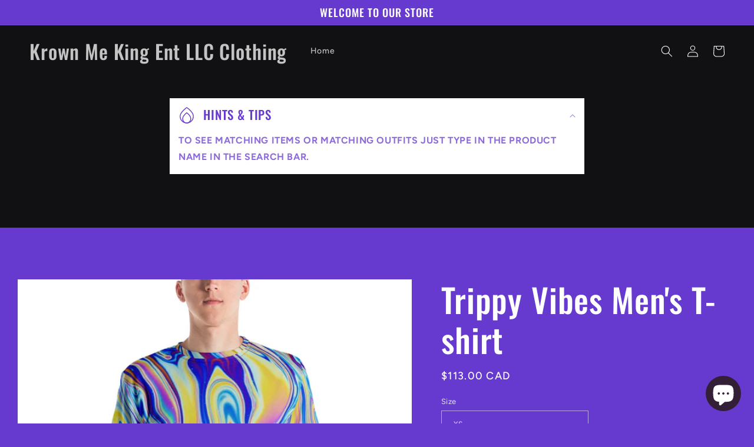

--- FILE ---
content_type: text/html; charset=utf-8
request_url: https://krownmekingentclothingstore.com/as-ca/products/trippy-vibes-mens-t-shirt-4
body_size: 43424
content:
<!doctype html>
<html class="no-js" lang="as">
<head>
    <meta charset="utf-8">
    <meta http-equiv="X-UA-Compatible" content="IE=edge">
    <meta name="viewport" content="width=device-width,initial-scale=1">
    <meta name="evlop-smart-app-banner:android" content="apn=com.evlop.shopify.krownmekingentclothing&n=Krown%20Me%20King%20Ent%20LLC%20Clothing%20&a=Krown%20Me%20King%20Ent%20LLC%20Clothing%20&ic=https%3A%2F%2Fuploads-cdn.evlop.com%2F63e44e1a98da06cb7d2802d3%2F83df4c7d-3616-4309-8a60-23651c074524.png%3Ft%3D1675910739632&s=shop63e44e19ca4e4ab844b44e06&fdl=">
    <meta name="theme-color" content="">
    <link rel="canonical" href="https://krownmekingentclothingstore.com/as-ca/products/trippy-vibes-mens-t-shirt-4">
    <link rel="preconnect" href="https://cdn.shopify.com" crossorigin>
<meta name="google-site-verification" content="cxEzvrUbAmyf3Mbrmbb9FM0CW_ZazcC2FZgSbQViGpg" /><link rel="preconnect" href="https://fonts.shopifycdn.com" crossorigin><title>
      Trippy Vibes Men&#39;s T-shirt
 &ndash; Krown Me King Ent LLC Clothing </title>

    
      <meta name="description" content="Get to know your new favorite tee—it&#39;s super smooth, super comfortable, and made from a cotton touch polyester jersey that won&#39;t fade after washing. • 95% polyester, 5% elastane (fabric composition may vary by 1%) • Premium knit mid-weight jersey • Four-way stretch fabric that stretches and recovers on the cross and le">
    

    

<meta property="og:site_name" content="Krown Me King Ent LLC Clothing ">
<meta property="og:url" content="https://krownmekingentclothingstore.com/as-ca/products/trippy-vibes-mens-t-shirt-4">
<meta property="og:title" content="Trippy Vibes Men&#39;s T-shirt">
<meta property="og:type" content="product">
<meta property="og:description" content="Get to know your new favorite tee—it&#39;s super smooth, super comfortable, and made from a cotton touch polyester jersey that won&#39;t fade after washing. • 95% polyester, 5% elastane (fabric composition may vary by 1%) • Premium knit mid-weight jersey • Four-way stretch fabric that stretches and recovers on the cross and le"><meta property="og:image" content="http://krownmekingentclothingstore.com/cdn/shop/products/all-over-print-mens-crew-neck-t-shirt-white-front-6155aa7a33560.jpg?v=1669746864">
  <meta property="og:image:secure_url" content="https://krownmekingentclothingstore.com/cdn/shop/products/all-over-print-mens-crew-neck-t-shirt-white-front-6155aa7a33560.jpg?v=1669746864">
  <meta property="og:image:width" content="1000">
  <meta property="og:image:height" content="1000"><meta property="og:price:amount" content="113.00">
  <meta property="og:price:currency" content="CAD"><meta name="twitter:site" content="@Krown_Me_King22"><meta name="twitter:card" content="summary_large_image">
<meta name="twitter:title" content="Trippy Vibes Men&#39;s T-shirt">
<meta name="twitter:description" content="Get to know your new favorite tee—it&#39;s super smooth, super comfortable, and made from a cotton touch polyester jersey that won&#39;t fade after washing. • 95% polyester, 5% elastane (fabric composition may vary by 1%) • Premium knit mid-weight jersey • Four-way stretch fabric that stretches and recovers on the cross and le">


    <script src="//krownmekingentclothingstore.com/cdn/shop/t/2/assets/global.js?v=149496944046504657681668561403" defer="defer"></script>
    <script>window.performance && window.performance.mark && window.performance.mark('shopify.content_for_header.start');</script><meta name="google-site-verification" content="71wFuzTwmtEmjjZW-UPZE9B7XNkkW1j5OS_i0aQk16Q">
<meta name="facebook-domain-verification" content="j8d8md1knbpnljzdi9hmyd5s2x3rvb">
<meta id="shopify-digital-wallet" name="shopify-digital-wallet" content="/68196368697/digital_wallets/dialog">
<meta name="shopify-checkout-api-token" content="259c074cfb4d5ff11a4b02671fb5d9eb">
<meta id="in-context-paypal-metadata" data-shop-id="68196368697" data-venmo-supported="false" data-environment="production" data-locale="en_US" data-paypal-v4="true" data-currency="CAD">
<link rel="alternate" hreflang="x-default" href="https://krownmekingentclothingstore.com/products/trippy-vibes-mens-t-shirt-4">
<link rel="alternate" hreflang="en" href="https://krownmekingentclothingstore.com/products/trippy-vibes-mens-t-shirt-4">
<link rel="alternate" hreflang="af" href="https://krownmekingentclothingstore.com/af/products/trippy-vibes-mens-t-shirt-4">
<link rel="alternate" hreflang="sq" href="https://krownmekingentclothingstore.com/sq/products/trippy-vibes-mens-t-shirt-4">
<link rel="alternate" hreflang="ar" href="https://krownmekingentclothingstore.com/ar/products/trippy-vibes-mens-t-shirt-4">
<link rel="alternate" hreflang="as" href="https://krownmekingentclothingstore.com/as/products/trippy-vibes-mens-t-shirt-4">
<link rel="alternate" hreflang="bm" href="https://krownmekingentclothingstore.com/bm/products/trippy-vibes-mens-t-shirt-4">
<link rel="alternate" hreflang="be" href="https://krownmekingentclothingstore.com/be/products/trippy-vibes-mens-t-shirt-4">
<link rel="alternate" hreflang="bs" href="https://krownmekingentclothingstore.com/bs/products/trippy-vibes-mens-t-shirt-4">
<link rel="alternate" hreflang="br" href="https://krownmekingentclothingstore.com/br/products/trippy-vibes-mens-t-shirt-4">
<link rel="alternate" hreflang="my" href="https://krownmekingentclothingstore.com/my/products/trippy-vibes-mens-t-shirt-4">
<link rel="alternate" hreflang="bg" href="https://krownmekingentclothingstore.com/bg/products/trippy-vibes-mens-t-shirt-4">
<link rel="alternate" hreflang="ak" href="https://krownmekingentclothingstore.com/ak/products/trippy-vibes-mens-t-shirt-4">
<link rel="alternate" hreflang="am" href="https://krownmekingentclothingstore.com/am/products/trippy-vibes-mens-t-shirt-4">
<link rel="alternate" hreflang="hy" href="https://krownmekingentclothingstore.com/hy/products/trippy-vibes-mens-t-shirt-4">
<link rel="alternate" hreflang="az" href="https://krownmekingentclothingstore.com/az/products/trippy-vibes-mens-t-shirt-4">
<link rel="alternate" hreflang="bn" href="https://krownmekingentclothingstore.com/bn/products/trippy-vibes-mens-t-shirt-4">
<link rel="alternate" hreflang="eu" href="https://krownmekingentclothingstore.com/eu/products/trippy-vibes-mens-t-shirt-4">
<link rel="alternate" hreflang="ca" href="https://krownmekingentclothingstore.com/ca/products/trippy-vibes-mens-t-shirt-4">
<link rel="alternate" hreflang="ckb" href="https://krownmekingentclothingstore.com/ckb/products/trippy-vibes-mens-t-shirt-4">
<link rel="alternate" hreflang="ce" href="https://krownmekingentclothingstore.com/ce/products/trippy-vibes-mens-t-shirt-4">
<link rel="alternate" hreflang="zh-Hans" href="https://krownmekingentclothingstore.com/zh/products/trippy-vibes-mens-t-shirt-4">
<link rel="alternate" hreflang="en-AU" href="https://krownmekingentclothingstore.com/en-au/products/trippy-vibes-mens-t-shirt-4">
<link rel="alternate" hreflang="en-AT" href="https://krownmekingentclothingstore.com/en-at/products/trippy-vibes-mens-t-shirt-4">
<link rel="alternate" hreflang="en-BE" href="https://krownmekingentclothingstore.com/en-be/products/trippy-vibes-mens-t-shirt-4">
<link rel="alternate" hreflang="en-CA" href="https://krownmekingentclothingstore.com/en-ca/products/trippy-vibes-mens-t-shirt-4">
<link rel="alternate" hreflang="af-CA" href="https://krownmekingentclothingstore.com/af-ca/products/trippy-vibes-mens-t-shirt-4">
<link rel="alternate" hreflang="sq-CA" href="https://krownmekingentclothingstore.com/sq-ca/products/trippy-vibes-mens-t-shirt-4">
<link rel="alternate" hreflang="ar-CA" href="https://krownmekingentclothingstore.com/ar-ca/products/trippy-vibes-mens-t-shirt-4">
<link rel="alternate" hreflang="as-CA" href="https://krownmekingentclothingstore.com/as-ca/products/trippy-vibes-mens-t-shirt-4">
<link rel="alternate" hreflang="bm-CA" href="https://krownmekingentclothingstore.com/bm-ca/products/trippy-vibes-mens-t-shirt-4">
<link rel="alternate" hreflang="be-CA" href="https://krownmekingentclothingstore.com/be-ca/products/trippy-vibes-mens-t-shirt-4">
<link rel="alternate" hreflang="bs-CA" href="https://krownmekingentclothingstore.com/bs-ca/products/trippy-vibes-mens-t-shirt-4">
<link rel="alternate" hreflang="br-CA" href="https://krownmekingentclothingstore.com/br-ca/products/trippy-vibes-mens-t-shirt-4">
<link rel="alternate" hreflang="my-CA" href="https://krownmekingentclothingstore.com/my-ca/products/trippy-vibes-mens-t-shirt-4">
<link rel="alternate" hreflang="bg-CA" href="https://krownmekingentclothingstore.com/bg-ca/products/trippy-vibes-mens-t-shirt-4">
<link rel="alternate" hreflang="ak-CA" href="https://krownmekingentclothingstore.com/ak-ca/products/trippy-vibes-mens-t-shirt-4">
<link rel="alternate" hreflang="am-CA" href="https://krownmekingentclothingstore.com/am-ca/products/trippy-vibes-mens-t-shirt-4">
<link rel="alternate" hreflang="hy-CA" href="https://krownmekingentclothingstore.com/hy-ca/products/trippy-vibes-mens-t-shirt-4">
<link rel="alternate" hreflang="az-CA" href="https://krownmekingentclothingstore.com/az-ca/products/trippy-vibes-mens-t-shirt-4">
<link rel="alternate" hreflang="bn-CA" href="https://krownmekingentclothingstore.com/bn-ca/products/trippy-vibes-mens-t-shirt-4">
<link rel="alternate" hreflang="eu-CA" href="https://krownmekingentclothingstore.com/eu-ca/products/trippy-vibes-mens-t-shirt-4">
<link rel="alternate" hreflang="ca-CA" href="https://krownmekingentclothingstore.com/ca-ca/products/trippy-vibes-mens-t-shirt-4">
<link rel="alternate" hreflang="ckb-CA" href="https://krownmekingentclothingstore.com/ckb-ca/products/trippy-vibes-mens-t-shirt-4">
<link rel="alternate" hreflang="ce-CA" href="https://krownmekingentclothingstore.com/ce-ca/products/trippy-vibes-mens-t-shirt-4">
<link rel="alternate" hreflang="zh-Hans-CA" href="https://krownmekingentclothingstore.com/zh-ca/products/trippy-vibes-mens-t-shirt-4">
<link rel="alternate" hreflang="en-CN" href="https://krownmekingentclothingstore.com/en-cn/products/trippy-vibes-mens-t-shirt-4">
<link rel="alternate" hreflang="en-DK" href="https://krownmekingentclothingstore.com/en-dk/products/trippy-vibes-mens-t-shirt-4">
<link rel="alternate" hreflang="en-FR" href="https://krownmekingentclothingstore.com/en-fr/products/trippy-vibes-mens-t-shirt-4">
<link rel="alternate" hreflang="en-DE" href="https://krownmekingentclothingstore.com/en-de/products/trippy-vibes-mens-t-shirt-4">
<link rel="alternate" hreflang="en-HK" href="https://krownmekingentclothingstore.com/en-hk/products/trippy-vibes-mens-t-shirt-4">
<link rel="alternate" hreflang="en-IN" href="https://krownmekingentclothingstore.com/en-in/products/trippy-vibes-mens-t-shirt-4">
<link rel="alternate" hreflang="en-IE" href="https://krownmekingentclothingstore.com/en-ie/products/trippy-vibes-mens-t-shirt-4">
<link rel="alternate" hreflang="en-IL" href="https://krownmekingentclothingstore.com/en-il/products/trippy-vibes-mens-t-shirt-4">
<link rel="alternate" hreflang="en-IT" href="https://krownmekingentclothingstore.com/en-it/products/trippy-vibes-mens-t-shirt-4">
<link rel="alternate" hreflang="en-JP" href="https://krownmekingentclothingstore.com/en-jp/products/trippy-vibes-mens-t-shirt-4">
<link rel="alternate" hreflang="en-MX" href="https://krownmekingentclothingstore.com/en-mx/products/trippy-vibes-mens-t-shirt-4">
<link rel="alternate" hreflang="en-NL" href="https://krownmekingentclothingstore.com/en-nl/products/trippy-vibes-mens-t-shirt-4">
<link rel="alternate" hreflang="en-NZ" href="https://krownmekingentclothingstore.com/en-nz/products/trippy-vibes-mens-t-shirt-4">
<link rel="alternate" hreflang="en-NO" href="https://krownmekingentclothingstore.com/en-no/products/trippy-vibes-mens-t-shirt-4">
<link rel="alternate" hreflang="en-SA" href="https://krownmekingentclothingstore.com/en-sa/products/trippy-vibes-mens-t-shirt-4">
<link rel="alternate" hreflang="en-SG" href="https://krownmekingentclothingstore.com/en-sg/products/trippy-vibes-mens-t-shirt-4">
<link rel="alternate" hreflang="en-KR" href="https://krownmekingentclothingstore.com/en-kr/products/trippy-vibes-mens-t-shirt-4">
<link rel="alternate" hreflang="en-ES" href="https://krownmekingentclothingstore.com/en-es/products/trippy-vibes-mens-t-shirt-4">
<link rel="alternate" hreflang="en-SE" href="https://krownmekingentclothingstore.com/en-se/products/trippy-vibes-mens-t-shirt-4">
<link rel="alternate" hreflang="en-CH" href="https://krownmekingentclothingstore.com/en-ch/products/trippy-vibes-mens-t-shirt-4">
<link rel="alternate" hreflang="en-TW" href="https://krownmekingentclothingstore.com/en-tw/products/trippy-vibes-mens-t-shirt-4">
<link rel="alternate" hreflang="en-AE" href="https://krownmekingentclothingstore.com/en-ae/products/trippy-vibes-mens-t-shirt-4">
<link rel="alternate" hreflang="en-GB" href="https://krownmekingentclothingstore.com/en-gb/products/trippy-vibes-mens-t-shirt-4">
<link rel="alternate" hreflang="zh-Hans-AC" href="https://krownmekingentclothingstore.com/zh/products/trippy-vibes-mens-t-shirt-4">
<link rel="alternate" hreflang="zh-Hans-AD" href="https://krownmekingentclothingstore.com/zh/products/trippy-vibes-mens-t-shirt-4">
<link rel="alternate" hreflang="zh-Hans-AF" href="https://krownmekingentclothingstore.com/zh/products/trippy-vibes-mens-t-shirt-4">
<link rel="alternate" hreflang="zh-Hans-AG" href="https://krownmekingentclothingstore.com/zh/products/trippy-vibes-mens-t-shirt-4">
<link rel="alternate" hreflang="zh-Hans-AI" href="https://krownmekingentclothingstore.com/zh/products/trippy-vibes-mens-t-shirt-4">
<link rel="alternate" hreflang="zh-Hans-AL" href="https://krownmekingentclothingstore.com/zh/products/trippy-vibes-mens-t-shirt-4">
<link rel="alternate" hreflang="zh-Hans-AM" href="https://krownmekingentclothingstore.com/zh/products/trippy-vibes-mens-t-shirt-4">
<link rel="alternate" hreflang="zh-Hans-AO" href="https://krownmekingentclothingstore.com/zh/products/trippy-vibes-mens-t-shirt-4">
<link rel="alternate" hreflang="zh-Hans-AR" href="https://krownmekingentclothingstore.com/zh/products/trippy-vibes-mens-t-shirt-4">
<link rel="alternate" hreflang="zh-Hans-AW" href="https://krownmekingentclothingstore.com/zh/products/trippy-vibes-mens-t-shirt-4">
<link rel="alternate" hreflang="zh-Hans-AX" href="https://krownmekingentclothingstore.com/zh/products/trippy-vibes-mens-t-shirt-4">
<link rel="alternate" hreflang="zh-Hans-AZ" href="https://krownmekingentclothingstore.com/zh/products/trippy-vibes-mens-t-shirt-4">
<link rel="alternate" hreflang="zh-Hans-BA" href="https://krownmekingentclothingstore.com/zh/products/trippy-vibes-mens-t-shirt-4">
<link rel="alternate" hreflang="zh-Hans-BB" href="https://krownmekingentclothingstore.com/zh/products/trippy-vibes-mens-t-shirt-4">
<link rel="alternate" hreflang="zh-Hans-BD" href="https://krownmekingentclothingstore.com/zh/products/trippy-vibes-mens-t-shirt-4">
<link rel="alternate" hreflang="zh-Hans-BF" href="https://krownmekingentclothingstore.com/zh/products/trippy-vibes-mens-t-shirt-4">
<link rel="alternate" hreflang="zh-Hans-BG" href="https://krownmekingentclothingstore.com/zh/products/trippy-vibes-mens-t-shirt-4">
<link rel="alternate" hreflang="zh-Hans-BH" href="https://krownmekingentclothingstore.com/zh/products/trippy-vibes-mens-t-shirt-4">
<link rel="alternate" hreflang="zh-Hans-BI" href="https://krownmekingentclothingstore.com/zh/products/trippy-vibes-mens-t-shirt-4">
<link rel="alternate" hreflang="zh-Hans-BJ" href="https://krownmekingentclothingstore.com/zh/products/trippy-vibes-mens-t-shirt-4">
<link rel="alternate" hreflang="zh-Hans-BL" href="https://krownmekingentclothingstore.com/zh/products/trippy-vibes-mens-t-shirt-4">
<link rel="alternate" hreflang="zh-Hans-BM" href="https://krownmekingentclothingstore.com/zh/products/trippy-vibes-mens-t-shirt-4">
<link rel="alternate" hreflang="zh-Hans-BN" href="https://krownmekingentclothingstore.com/zh/products/trippy-vibes-mens-t-shirt-4">
<link rel="alternate" hreflang="zh-Hans-BO" href="https://krownmekingentclothingstore.com/zh/products/trippy-vibes-mens-t-shirt-4">
<link rel="alternate" hreflang="zh-Hans-BQ" href="https://krownmekingentclothingstore.com/zh/products/trippy-vibes-mens-t-shirt-4">
<link rel="alternate" hreflang="zh-Hans-BR" href="https://krownmekingentclothingstore.com/zh/products/trippy-vibes-mens-t-shirt-4">
<link rel="alternate" hreflang="zh-Hans-BS" href="https://krownmekingentclothingstore.com/zh/products/trippy-vibes-mens-t-shirt-4">
<link rel="alternate" hreflang="zh-Hans-BT" href="https://krownmekingentclothingstore.com/zh/products/trippy-vibes-mens-t-shirt-4">
<link rel="alternate" hreflang="zh-Hans-BW" href="https://krownmekingentclothingstore.com/zh/products/trippy-vibes-mens-t-shirt-4">
<link rel="alternate" hreflang="zh-Hans-BY" href="https://krownmekingentclothingstore.com/zh/products/trippy-vibes-mens-t-shirt-4">
<link rel="alternate" hreflang="zh-Hans-BZ" href="https://krownmekingentclothingstore.com/zh/products/trippy-vibes-mens-t-shirt-4">
<link rel="alternate" hreflang="zh-Hans-CC" href="https://krownmekingentclothingstore.com/zh/products/trippy-vibes-mens-t-shirt-4">
<link rel="alternate" hreflang="zh-Hans-CD" href="https://krownmekingentclothingstore.com/zh/products/trippy-vibes-mens-t-shirt-4">
<link rel="alternate" hreflang="zh-Hans-CF" href="https://krownmekingentclothingstore.com/zh/products/trippy-vibes-mens-t-shirt-4">
<link rel="alternate" hreflang="zh-Hans-CG" href="https://krownmekingentclothingstore.com/zh/products/trippy-vibes-mens-t-shirt-4">
<link rel="alternate" hreflang="zh-Hans-CI" href="https://krownmekingentclothingstore.com/zh/products/trippy-vibes-mens-t-shirt-4">
<link rel="alternate" hreflang="zh-Hans-CK" href="https://krownmekingentclothingstore.com/zh/products/trippy-vibes-mens-t-shirt-4">
<link rel="alternate" hreflang="zh-Hans-CL" href="https://krownmekingentclothingstore.com/zh/products/trippy-vibes-mens-t-shirt-4">
<link rel="alternate" hreflang="zh-Hans-CM" href="https://krownmekingentclothingstore.com/zh/products/trippy-vibes-mens-t-shirt-4">
<link rel="alternate" hreflang="zh-Hans-CO" href="https://krownmekingentclothingstore.com/zh/products/trippy-vibes-mens-t-shirt-4">
<link rel="alternate" hreflang="zh-Hans-CR" href="https://krownmekingentclothingstore.com/zh/products/trippy-vibes-mens-t-shirt-4">
<link rel="alternate" hreflang="zh-Hans-CV" href="https://krownmekingentclothingstore.com/zh/products/trippy-vibes-mens-t-shirt-4">
<link rel="alternate" hreflang="zh-Hans-CW" href="https://krownmekingentclothingstore.com/zh/products/trippy-vibes-mens-t-shirt-4">
<link rel="alternate" hreflang="zh-Hans-CX" href="https://krownmekingentclothingstore.com/zh/products/trippy-vibes-mens-t-shirt-4">
<link rel="alternate" hreflang="zh-Hans-CY" href="https://krownmekingentclothingstore.com/zh/products/trippy-vibes-mens-t-shirt-4">
<link rel="alternate" hreflang="zh-Hans-CZ" href="https://krownmekingentclothingstore.com/zh/products/trippy-vibes-mens-t-shirt-4">
<link rel="alternate" hreflang="zh-Hans-DJ" href="https://krownmekingentclothingstore.com/zh/products/trippy-vibes-mens-t-shirt-4">
<link rel="alternate" hreflang="zh-Hans-DM" href="https://krownmekingentclothingstore.com/zh/products/trippy-vibes-mens-t-shirt-4">
<link rel="alternate" hreflang="zh-Hans-DO" href="https://krownmekingentclothingstore.com/zh/products/trippy-vibes-mens-t-shirt-4">
<link rel="alternate" hreflang="zh-Hans-DZ" href="https://krownmekingentclothingstore.com/zh/products/trippy-vibes-mens-t-shirt-4">
<link rel="alternate" hreflang="zh-Hans-EC" href="https://krownmekingentclothingstore.com/zh/products/trippy-vibes-mens-t-shirt-4">
<link rel="alternate" hreflang="zh-Hans-EE" href="https://krownmekingentclothingstore.com/zh/products/trippy-vibes-mens-t-shirt-4">
<link rel="alternate" hreflang="zh-Hans-EG" href="https://krownmekingentclothingstore.com/zh/products/trippy-vibes-mens-t-shirt-4">
<link rel="alternate" hreflang="zh-Hans-EH" href="https://krownmekingentclothingstore.com/zh/products/trippy-vibes-mens-t-shirt-4">
<link rel="alternate" hreflang="zh-Hans-ER" href="https://krownmekingentclothingstore.com/zh/products/trippy-vibes-mens-t-shirt-4">
<link rel="alternate" hreflang="zh-Hans-ET" href="https://krownmekingentclothingstore.com/zh/products/trippy-vibes-mens-t-shirt-4">
<link rel="alternate" hreflang="zh-Hans-FI" href="https://krownmekingentclothingstore.com/zh/products/trippy-vibes-mens-t-shirt-4">
<link rel="alternate" hreflang="zh-Hans-FJ" href="https://krownmekingentclothingstore.com/zh/products/trippy-vibes-mens-t-shirt-4">
<link rel="alternate" hreflang="zh-Hans-FK" href="https://krownmekingentclothingstore.com/zh/products/trippy-vibes-mens-t-shirt-4">
<link rel="alternate" hreflang="zh-Hans-FO" href="https://krownmekingentclothingstore.com/zh/products/trippy-vibes-mens-t-shirt-4">
<link rel="alternate" hreflang="zh-Hans-GA" href="https://krownmekingentclothingstore.com/zh/products/trippy-vibes-mens-t-shirt-4">
<link rel="alternate" hreflang="zh-Hans-GD" href="https://krownmekingentclothingstore.com/zh/products/trippy-vibes-mens-t-shirt-4">
<link rel="alternate" hreflang="zh-Hans-GE" href="https://krownmekingentclothingstore.com/zh/products/trippy-vibes-mens-t-shirt-4">
<link rel="alternate" hreflang="zh-Hans-GF" href="https://krownmekingentclothingstore.com/zh/products/trippy-vibes-mens-t-shirt-4">
<link rel="alternate" hreflang="zh-Hans-GG" href="https://krownmekingentclothingstore.com/zh/products/trippy-vibes-mens-t-shirt-4">
<link rel="alternate" hreflang="zh-Hans-GH" href="https://krownmekingentclothingstore.com/zh/products/trippy-vibes-mens-t-shirt-4">
<link rel="alternate" hreflang="zh-Hans-GI" href="https://krownmekingentclothingstore.com/zh/products/trippy-vibes-mens-t-shirt-4">
<link rel="alternate" hreflang="zh-Hans-GL" href="https://krownmekingentclothingstore.com/zh/products/trippy-vibes-mens-t-shirt-4">
<link rel="alternate" hreflang="zh-Hans-GM" href="https://krownmekingentclothingstore.com/zh/products/trippy-vibes-mens-t-shirt-4">
<link rel="alternate" hreflang="zh-Hans-GN" href="https://krownmekingentclothingstore.com/zh/products/trippy-vibes-mens-t-shirt-4">
<link rel="alternate" hreflang="zh-Hans-GP" href="https://krownmekingentclothingstore.com/zh/products/trippy-vibes-mens-t-shirt-4">
<link rel="alternate" hreflang="zh-Hans-GQ" href="https://krownmekingentclothingstore.com/zh/products/trippy-vibes-mens-t-shirt-4">
<link rel="alternate" hreflang="zh-Hans-GR" href="https://krownmekingentclothingstore.com/zh/products/trippy-vibes-mens-t-shirt-4">
<link rel="alternate" hreflang="zh-Hans-GS" href="https://krownmekingentclothingstore.com/zh/products/trippy-vibes-mens-t-shirt-4">
<link rel="alternate" hreflang="zh-Hans-GT" href="https://krownmekingentclothingstore.com/zh/products/trippy-vibes-mens-t-shirt-4">
<link rel="alternate" hreflang="zh-Hans-GW" href="https://krownmekingentclothingstore.com/zh/products/trippy-vibes-mens-t-shirt-4">
<link rel="alternate" hreflang="zh-Hans-GY" href="https://krownmekingentclothingstore.com/zh/products/trippy-vibes-mens-t-shirt-4">
<link rel="alternate" hreflang="zh-Hans-HN" href="https://krownmekingentclothingstore.com/zh/products/trippy-vibes-mens-t-shirt-4">
<link rel="alternate" hreflang="zh-Hans-HR" href="https://krownmekingentclothingstore.com/zh/products/trippy-vibes-mens-t-shirt-4">
<link rel="alternate" hreflang="zh-Hans-HT" href="https://krownmekingentclothingstore.com/zh/products/trippy-vibes-mens-t-shirt-4">
<link rel="alternate" hreflang="zh-Hans-HU" href="https://krownmekingentclothingstore.com/zh/products/trippy-vibes-mens-t-shirt-4">
<link rel="alternate" hreflang="zh-Hans-ID" href="https://krownmekingentclothingstore.com/zh/products/trippy-vibes-mens-t-shirt-4">
<link rel="alternate" hreflang="zh-Hans-IM" href="https://krownmekingentclothingstore.com/zh/products/trippy-vibes-mens-t-shirt-4">
<link rel="alternate" hreflang="zh-Hans-IO" href="https://krownmekingentclothingstore.com/zh/products/trippy-vibes-mens-t-shirt-4">
<link rel="alternate" hreflang="zh-Hans-IQ" href="https://krownmekingentclothingstore.com/zh/products/trippy-vibes-mens-t-shirt-4">
<link rel="alternate" hreflang="zh-Hans-IS" href="https://krownmekingentclothingstore.com/zh/products/trippy-vibes-mens-t-shirt-4">
<link rel="alternate" hreflang="zh-Hans-JE" href="https://krownmekingentclothingstore.com/zh/products/trippy-vibes-mens-t-shirt-4">
<link rel="alternate" hreflang="zh-Hans-JM" href="https://krownmekingentclothingstore.com/zh/products/trippy-vibes-mens-t-shirt-4">
<link rel="alternate" hreflang="zh-Hans-JO" href="https://krownmekingentclothingstore.com/zh/products/trippy-vibes-mens-t-shirt-4">
<link rel="alternate" hreflang="zh-Hans-KE" href="https://krownmekingentclothingstore.com/zh/products/trippy-vibes-mens-t-shirt-4">
<link rel="alternate" hreflang="zh-Hans-KG" href="https://krownmekingentclothingstore.com/zh/products/trippy-vibes-mens-t-shirt-4">
<link rel="alternate" hreflang="zh-Hans-KH" href="https://krownmekingentclothingstore.com/zh/products/trippy-vibes-mens-t-shirt-4">
<link rel="alternate" hreflang="zh-Hans-KI" href="https://krownmekingentclothingstore.com/zh/products/trippy-vibes-mens-t-shirt-4">
<link rel="alternate" hreflang="zh-Hans-KM" href="https://krownmekingentclothingstore.com/zh/products/trippy-vibes-mens-t-shirt-4">
<link rel="alternate" hreflang="zh-Hans-KN" href="https://krownmekingentclothingstore.com/zh/products/trippy-vibes-mens-t-shirt-4">
<link rel="alternate" hreflang="zh-Hans-KW" href="https://krownmekingentclothingstore.com/zh/products/trippy-vibes-mens-t-shirt-4">
<link rel="alternate" hreflang="zh-Hans-KY" href="https://krownmekingentclothingstore.com/zh/products/trippy-vibes-mens-t-shirt-4">
<link rel="alternate" hreflang="zh-Hans-KZ" href="https://krownmekingentclothingstore.com/zh/products/trippy-vibes-mens-t-shirt-4">
<link rel="alternate" hreflang="zh-Hans-LA" href="https://krownmekingentclothingstore.com/zh/products/trippy-vibes-mens-t-shirt-4">
<link rel="alternate" hreflang="zh-Hans-LB" href="https://krownmekingentclothingstore.com/zh/products/trippy-vibes-mens-t-shirt-4">
<link rel="alternate" hreflang="zh-Hans-LC" href="https://krownmekingentclothingstore.com/zh/products/trippy-vibes-mens-t-shirt-4">
<link rel="alternate" hreflang="zh-Hans-LI" href="https://krownmekingentclothingstore.com/zh/products/trippy-vibes-mens-t-shirt-4">
<link rel="alternate" hreflang="zh-Hans-LK" href="https://krownmekingentclothingstore.com/zh/products/trippy-vibes-mens-t-shirt-4">
<link rel="alternate" hreflang="zh-Hans-LR" href="https://krownmekingentclothingstore.com/zh/products/trippy-vibes-mens-t-shirt-4">
<link rel="alternate" hreflang="zh-Hans-LS" href="https://krownmekingentclothingstore.com/zh/products/trippy-vibes-mens-t-shirt-4">
<link rel="alternate" hreflang="zh-Hans-LT" href="https://krownmekingentclothingstore.com/zh/products/trippy-vibes-mens-t-shirt-4">
<link rel="alternate" hreflang="zh-Hans-LU" href="https://krownmekingentclothingstore.com/zh/products/trippy-vibes-mens-t-shirt-4">
<link rel="alternate" hreflang="zh-Hans-LV" href="https://krownmekingentclothingstore.com/zh/products/trippy-vibes-mens-t-shirt-4">
<link rel="alternate" hreflang="zh-Hans-LY" href="https://krownmekingentclothingstore.com/zh/products/trippy-vibes-mens-t-shirt-4">
<link rel="alternate" hreflang="zh-Hans-MA" href="https://krownmekingentclothingstore.com/zh/products/trippy-vibes-mens-t-shirt-4">
<link rel="alternate" hreflang="zh-Hans-MC" href="https://krownmekingentclothingstore.com/zh/products/trippy-vibes-mens-t-shirt-4">
<link rel="alternate" hreflang="zh-Hans-MD" href="https://krownmekingentclothingstore.com/zh/products/trippy-vibes-mens-t-shirt-4">
<link rel="alternate" hreflang="zh-Hans-ME" href="https://krownmekingentclothingstore.com/zh/products/trippy-vibes-mens-t-shirt-4">
<link rel="alternate" hreflang="zh-Hans-MF" href="https://krownmekingentclothingstore.com/zh/products/trippy-vibes-mens-t-shirt-4">
<link rel="alternate" hreflang="zh-Hans-MG" href="https://krownmekingentclothingstore.com/zh/products/trippy-vibes-mens-t-shirt-4">
<link rel="alternate" hreflang="zh-Hans-MK" href="https://krownmekingentclothingstore.com/zh/products/trippy-vibes-mens-t-shirt-4">
<link rel="alternate" hreflang="zh-Hans-ML" href="https://krownmekingentclothingstore.com/zh/products/trippy-vibes-mens-t-shirt-4">
<link rel="alternate" hreflang="zh-Hans-MM" href="https://krownmekingentclothingstore.com/zh/products/trippy-vibes-mens-t-shirt-4">
<link rel="alternate" hreflang="zh-Hans-MN" href="https://krownmekingentclothingstore.com/zh/products/trippy-vibes-mens-t-shirt-4">
<link rel="alternate" hreflang="zh-Hans-MO" href="https://krownmekingentclothingstore.com/zh/products/trippy-vibes-mens-t-shirt-4">
<link rel="alternate" hreflang="zh-Hans-MQ" href="https://krownmekingentclothingstore.com/zh/products/trippy-vibes-mens-t-shirt-4">
<link rel="alternate" hreflang="zh-Hans-MR" href="https://krownmekingentclothingstore.com/zh/products/trippy-vibes-mens-t-shirt-4">
<link rel="alternate" hreflang="zh-Hans-MS" href="https://krownmekingentclothingstore.com/zh/products/trippy-vibes-mens-t-shirt-4">
<link rel="alternate" hreflang="zh-Hans-MT" href="https://krownmekingentclothingstore.com/zh/products/trippy-vibes-mens-t-shirt-4">
<link rel="alternate" hreflang="zh-Hans-MU" href="https://krownmekingentclothingstore.com/zh/products/trippy-vibes-mens-t-shirt-4">
<link rel="alternate" hreflang="zh-Hans-MV" href="https://krownmekingentclothingstore.com/zh/products/trippy-vibes-mens-t-shirt-4">
<link rel="alternate" hreflang="zh-Hans-MW" href="https://krownmekingentclothingstore.com/zh/products/trippy-vibes-mens-t-shirt-4">
<link rel="alternate" hreflang="zh-Hans-MY" href="https://krownmekingentclothingstore.com/zh/products/trippy-vibes-mens-t-shirt-4">
<link rel="alternate" hreflang="zh-Hans-MZ" href="https://krownmekingentclothingstore.com/zh/products/trippy-vibes-mens-t-shirt-4">
<link rel="alternate" hreflang="zh-Hans-NA" href="https://krownmekingentclothingstore.com/zh/products/trippy-vibes-mens-t-shirt-4">
<link rel="alternate" hreflang="zh-Hans-NC" href="https://krownmekingentclothingstore.com/zh/products/trippy-vibes-mens-t-shirt-4">
<link rel="alternate" hreflang="zh-Hans-NE" href="https://krownmekingentclothingstore.com/zh/products/trippy-vibes-mens-t-shirt-4">
<link rel="alternate" hreflang="zh-Hans-NF" href="https://krownmekingentclothingstore.com/zh/products/trippy-vibes-mens-t-shirt-4">
<link rel="alternate" hreflang="zh-Hans-NG" href="https://krownmekingentclothingstore.com/zh/products/trippy-vibes-mens-t-shirt-4">
<link rel="alternate" hreflang="zh-Hans-NI" href="https://krownmekingentclothingstore.com/zh/products/trippy-vibes-mens-t-shirt-4">
<link rel="alternate" hreflang="zh-Hans-NP" href="https://krownmekingentclothingstore.com/zh/products/trippy-vibes-mens-t-shirt-4">
<link rel="alternate" hreflang="zh-Hans-NR" href="https://krownmekingentclothingstore.com/zh/products/trippy-vibes-mens-t-shirt-4">
<link rel="alternate" hreflang="zh-Hans-NU" href="https://krownmekingentclothingstore.com/zh/products/trippy-vibes-mens-t-shirt-4">
<link rel="alternate" hreflang="zh-Hans-OM" href="https://krownmekingentclothingstore.com/zh/products/trippy-vibes-mens-t-shirt-4">
<link rel="alternate" hreflang="zh-Hans-PA" href="https://krownmekingentclothingstore.com/zh/products/trippy-vibes-mens-t-shirt-4">
<link rel="alternate" hreflang="zh-Hans-PE" href="https://krownmekingentclothingstore.com/zh/products/trippy-vibes-mens-t-shirt-4">
<link rel="alternate" hreflang="zh-Hans-PF" href="https://krownmekingentclothingstore.com/zh/products/trippy-vibes-mens-t-shirt-4">
<link rel="alternate" hreflang="zh-Hans-PG" href="https://krownmekingentclothingstore.com/zh/products/trippy-vibes-mens-t-shirt-4">
<link rel="alternate" hreflang="zh-Hans-PH" href="https://krownmekingentclothingstore.com/zh/products/trippy-vibes-mens-t-shirt-4">
<link rel="alternate" hreflang="zh-Hans-PK" href="https://krownmekingentclothingstore.com/zh/products/trippy-vibes-mens-t-shirt-4">
<link rel="alternate" hreflang="zh-Hans-PL" href="https://krownmekingentclothingstore.com/zh/products/trippy-vibes-mens-t-shirt-4">
<link rel="alternate" hreflang="zh-Hans-PM" href="https://krownmekingentclothingstore.com/zh/products/trippy-vibes-mens-t-shirt-4">
<link rel="alternate" hreflang="zh-Hans-PN" href="https://krownmekingentclothingstore.com/zh/products/trippy-vibes-mens-t-shirt-4">
<link rel="alternate" hreflang="zh-Hans-PS" href="https://krownmekingentclothingstore.com/zh/products/trippy-vibes-mens-t-shirt-4">
<link rel="alternate" hreflang="zh-Hans-PT" href="https://krownmekingentclothingstore.com/zh/products/trippy-vibes-mens-t-shirt-4">
<link rel="alternate" hreflang="zh-Hans-PY" href="https://krownmekingentclothingstore.com/zh/products/trippy-vibes-mens-t-shirt-4">
<link rel="alternate" hreflang="zh-Hans-QA" href="https://krownmekingentclothingstore.com/zh/products/trippy-vibes-mens-t-shirt-4">
<link rel="alternate" hreflang="zh-Hans-RE" href="https://krownmekingentclothingstore.com/zh/products/trippy-vibes-mens-t-shirt-4">
<link rel="alternate" hreflang="zh-Hans-RO" href="https://krownmekingentclothingstore.com/zh/products/trippy-vibes-mens-t-shirt-4">
<link rel="alternate" hreflang="zh-Hans-RS" href="https://krownmekingentclothingstore.com/zh/products/trippy-vibes-mens-t-shirt-4">
<link rel="alternate" hreflang="zh-Hans-RU" href="https://krownmekingentclothingstore.com/zh/products/trippy-vibes-mens-t-shirt-4">
<link rel="alternate" hreflang="zh-Hans-RW" href="https://krownmekingentclothingstore.com/zh/products/trippy-vibes-mens-t-shirt-4">
<link rel="alternate" hreflang="zh-Hans-SB" href="https://krownmekingentclothingstore.com/zh/products/trippy-vibes-mens-t-shirt-4">
<link rel="alternate" hreflang="zh-Hans-SC" href="https://krownmekingentclothingstore.com/zh/products/trippy-vibes-mens-t-shirt-4">
<link rel="alternate" hreflang="zh-Hans-SD" href="https://krownmekingentclothingstore.com/zh/products/trippy-vibes-mens-t-shirt-4">
<link rel="alternate" hreflang="zh-Hans-SH" href="https://krownmekingentclothingstore.com/zh/products/trippy-vibes-mens-t-shirt-4">
<link rel="alternate" hreflang="zh-Hans-SI" href="https://krownmekingentclothingstore.com/zh/products/trippy-vibes-mens-t-shirt-4">
<link rel="alternate" hreflang="zh-Hans-SJ" href="https://krownmekingentclothingstore.com/zh/products/trippy-vibes-mens-t-shirt-4">
<link rel="alternate" hreflang="zh-Hans-SK" href="https://krownmekingentclothingstore.com/zh/products/trippy-vibes-mens-t-shirt-4">
<link rel="alternate" hreflang="zh-Hans-SL" href="https://krownmekingentclothingstore.com/zh/products/trippy-vibes-mens-t-shirt-4">
<link rel="alternate" hreflang="zh-Hans-SM" href="https://krownmekingentclothingstore.com/zh/products/trippy-vibes-mens-t-shirt-4">
<link rel="alternate" hreflang="zh-Hans-SN" href="https://krownmekingentclothingstore.com/zh/products/trippy-vibes-mens-t-shirt-4">
<link rel="alternate" hreflang="zh-Hans-SO" href="https://krownmekingentclothingstore.com/zh/products/trippy-vibes-mens-t-shirt-4">
<link rel="alternate" hreflang="zh-Hans-SR" href="https://krownmekingentclothingstore.com/zh/products/trippy-vibes-mens-t-shirt-4">
<link rel="alternate" hreflang="zh-Hans-SS" href="https://krownmekingentclothingstore.com/zh/products/trippy-vibes-mens-t-shirt-4">
<link rel="alternate" hreflang="zh-Hans-ST" href="https://krownmekingentclothingstore.com/zh/products/trippy-vibes-mens-t-shirt-4">
<link rel="alternate" hreflang="zh-Hans-SV" href="https://krownmekingentclothingstore.com/zh/products/trippy-vibes-mens-t-shirt-4">
<link rel="alternate" hreflang="zh-Hans-SX" href="https://krownmekingentclothingstore.com/zh/products/trippy-vibes-mens-t-shirt-4">
<link rel="alternate" hreflang="zh-Hans-SZ" href="https://krownmekingentclothingstore.com/zh/products/trippy-vibes-mens-t-shirt-4">
<link rel="alternate" hreflang="zh-Hans-TA" href="https://krownmekingentclothingstore.com/zh/products/trippy-vibes-mens-t-shirt-4">
<link rel="alternate" hreflang="zh-Hans-TC" href="https://krownmekingentclothingstore.com/zh/products/trippy-vibes-mens-t-shirt-4">
<link rel="alternate" hreflang="zh-Hans-TD" href="https://krownmekingentclothingstore.com/zh/products/trippy-vibes-mens-t-shirt-4">
<link rel="alternate" hreflang="zh-Hans-TF" href="https://krownmekingentclothingstore.com/zh/products/trippy-vibes-mens-t-shirt-4">
<link rel="alternate" hreflang="zh-Hans-TG" href="https://krownmekingentclothingstore.com/zh/products/trippy-vibes-mens-t-shirt-4">
<link rel="alternate" hreflang="zh-Hans-TH" href="https://krownmekingentclothingstore.com/zh/products/trippy-vibes-mens-t-shirt-4">
<link rel="alternate" hreflang="zh-Hans-TJ" href="https://krownmekingentclothingstore.com/zh/products/trippy-vibes-mens-t-shirt-4">
<link rel="alternate" hreflang="zh-Hans-TK" href="https://krownmekingentclothingstore.com/zh/products/trippy-vibes-mens-t-shirt-4">
<link rel="alternate" hreflang="zh-Hans-TL" href="https://krownmekingentclothingstore.com/zh/products/trippy-vibes-mens-t-shirt-4">
<link rel="alternate" hreflang="zh-Hans-TM" href="https://krownmekingentclothingstore.com/zh/products/trippy-vibes-mens-t-shirt-4">
<link rel="alternate" hreflang="zh-Hans-TN" href="https://krownmekingentclothingstore.com/zh/products/trippy-vibes-mens-t-shirt-4">
<link rel="alternate" hreflang="zh-Hans-TO" href="https://krownmekingentclothingstore.com/zh/products/trippy-vibes-mens-t-shirt-4">
<link rel="alternate" hreflang="zh-Hans-TR" href="https://krownmekingentclothingstore.com/zh/products/trippy-vibes-mens-t-shirt-4">
<link rel="alternate" hreflang="zh-Hans-TT" href="https://krownmekingentclothingstore.com/zh/products/trippy-vibes-mens-t-shirt-4">
<link rel="alternate" hreflang="zh-Hans-TV" href="https://krownmekingentclothingstore.com/zh/products/trippy-vibes-mens-t-shirt-4">
<link rel="alternate" hreflang="zh-Hans-TZ" href="https://krownmekingentclothingstore.com/zh/products/trippy-vibes-mens-t-shirt-4">
<link rel="alternate" hreflang="zh-Hans-UA" href="https://krownmekingentclothingstore.com/zh/products/trippy-vibes-mens-t-shirt-4">
<link rel="alternate" hreflang="zh-Hans-UG" href="https://krownmekingentclothingstore.com/zh/products/trippy-vibes-mens-t-shirt-4">
<link rel="alternate" hreflang="zh-Hans-UM" href="https://krownmekingentclothingstore.com/zh/products/trippy-vibes-mens-t-shirt-4">
<link rel="alternate" hreflang="zh-Hans-US" href="https://krownmekingentclothingstore.com/zh/products/trippy-vibes-mens-t-shirt-4">
<link rel="alternate" hreflang="zh-Hans-UY" href="https://krownmekingentclothingstore.com/zh/products/trippy-vibes-mens-t-shirt-4">
<link rel="alternate" hreflang="zh-Hans-UZ" href="https://krownmekingentclothingstore.com/zh/products/trippy-vibes-mens-t-shirt-4">
<link rel="alternate" hreflang="zh-Hans-VA" href="https://krownmekingentclothingstore.com/zh/products/trippy-vibes-mens-t-shirt-4">
<link rel="alternate" hreflang="zh-Hans-VC" href="https://krownmekingentclothingstore.com/zh/products/trippy-vibes-mens-t-shirt-4">
<link rel="alternate" hreflang="zh-Hans-VE" href="https://krownmekingentclothingstore.com/zh/products/trippy-vibes-mens-t-shirt-4">
<link rel="alternate" hreflang="zh-Hans-VG" href="https://krownmekingentclothingstore.com/zh/products/trippy-vibes-mens-t-shirt-4">
<link rel="alternate" hreflang="zh-Hans-VN" href="https://krownmekingentclothingstore.com/zh/products/trippy-vibes-mens-t-shirt-4">
<link rel="alternate" hreflang="zh-Hans-VU" href="https://krownmekingentclothingstore.com/zh/products/trippy-vibes-mens-t-shirt-4">
<link rel="alternate" hreflang="zh-Hans-WF" href="https://krownmekingentclothingstore.com/zh/products/trippy-vibes-mens-t-shirt-4">
<link rel="alternate" hreflang="zh-Hans-WS" href="https://krownmekingentclothingstore.com/zh/products/trippy-vibes-mens-t-shirt-4">
<link rel="alternate" hreflang="zh-Hans-XK" href="https://krownmekingentclothingstore.com/zh/products/trippy-vibes-mens-t-shirt-4">
<link rel="alternate" hreflang="zh-Hans-YE" href="https://krownmekingentclothingstore.com/zh/products/trippy-vibes-mens-t-shirt-4">
<link rel="alternate" hreflang="zh-Hans-YT" href="https://krownmekingentclothingstore.com/zh/products/trippy-vibes-mens-t-shirt-4">
<link rel="alternate" hreflang="zh-Hans-ZA" href="https://krownmekingentclothingstore.com/zh/products/trippy-vibes-mens-t-shirt-4">
<link rel="alternate" hreflang="zh-Hans-ZM" href="https://krownmekingentclothingstore.com/zh/products/trippy-vibes-mens-t-shirt-4">
<link rel="alternate" hreflang="zh-Hans-ZW" href="https://krownmekingentclothingstore.com/zh/products/trippy-vibes-mens-t-shirt-4">
<link rel="alternate" type="application/json+oembed" href="https://krownmekingentclothingstore.com/as-ca/products/trippy-vibes-mens-t-shirt-4.oembed">
<script async="async" src="/checkouts/internal/preloads.js?locale=as-CA"></script>
<link rel="preconnect" href="https://shop.app" crossorigin="anonymous">
<script async="async" src="https://shop.app/checkouts/internal/preloads.js?locale=as-CA&shop_id=68196368697" crossorigin="anonymous"></script>
<script id="apple-pay-shop-capabilities" type="application/json">{"shopId":68196368697,"countryCode":"US","currencyCode":"CAD","merchantCapabilities":["supports3DS"],"merchantId":"gid:\/\/shopify\/Shop\/68196368697","merchantName":"Krown Me King Ent LLC Clothing ","requiredBillingContactFields":["postalAddress","email","phone"],"requiredShippingContactFields":["postalAddress","email","phone"],"shippingType":"shipping","supportedNetworks":["visa","masterCard","amex","discover","elo","jcb"],"total":{"type":"pending","label":"Krown Me King Ent LLC Clothing ","amount":"1.00"},"shopifyPaymentsEnabled":true,"supportsSubscriptions":true}</script>
<script id="shopify-features" type="application/json">{"accessToken":"259c074cfb4d5ff11a4b02671fb5d9eb","betas":["rich-media-storefront-analytics"],"domain":"krownmekingentclothingstore.com","predictiveSearch":true,"shopId":68196368697,"locale":"en"}</script>
<script>var Shopify = Shopify || {};
Shopify.shop = "krown-me-king-ent-clothing.myshopify.com";
Shopify.locale = "as";
Shopify.currency = {"active":"CAD","rate":"1.4123116"};
Shopify.country = "CA";
Shopify.theme = {"name":"Ride","id":138233807161,"schema_name":"Ride","schema_version":"3.0.1","theme_store_id":1500,"role":"main"};
Shopify.theme.handle = "null";
Shopify.theme.style = {"id":null,"handle":null};
Shopify.cdnHost = "krownmekingentclothingstore.com/cdn";
Shopify.routes = Shopify.routes || {};
Shopify.routes.root = "/as-ca/";</script>
<script type="module">!function(o){(o.Shopify=o.Shopify||{}).modules=!0}(window);</script>
<script>!function(o){function n(){var o=[];function n(){o.push(Array.prototype.slice.apply(arguments))}return n.q=o,n}var t=o.Shopify=o.Shopify||{};t.loadFeatures=n(),t.autoloadFeatures=n()}(window);</script>
<script>
  window.ShopifyPay = window.ShopifyPay || {};
  window.ShopifyPay.apiHost = "shop.app\/pay";
  window.ShopifyPay.redirectState = null;
</script>
<script id="shop-js-analytics" type="application/json">{"pageType":"product"}</script>
<script defer="defer" async type="module" src="//krownmekingentclothingstore.com/cdn/shopifycloud/shop-js/modules/v2/client.init-shop-cart-sync_C5BV16lS.en.esm.js"></script>
<script defer="defer" async type="module" src="//krownmekingentclothingstore.com/cdn/shopifycloud/shop-js/modules/v2/chunk.common_CygWptCX.esm.js"></script>
<script type="module">
  await import("//krownmekingentclothingstore.com/cdn/shopifycloud/shop-js/modules/v2/client.init-shop-cart-sync_C5BV16lS.en.esm.js");
await import("//krownmekingentclothingstore.com/cdn/shopifycloud/shop-js/modules/v2/chunk.common_CygWptCX.esm.js");

  window.Shopify.SignInWithShop?.initShopCartSync?.({"fedCMEnabled":true,"windoidEnabled":true});

</script>
<script>
  window.Shopify = window.Shopify || {};
  if (!window.Shopify.featureAssets) window.Shopify.featureAssets = {};
  window.Shopify.featureAssets['shop-js'] = {"shop-cart-sync":["modules/v2/client.shop-cart-sync_ZFArdW7E.en.esm.js","modules/v2/chunk.common_CygWptCX.esm.js"],"init-fed-cm":["modules/v2/client.init-fed-cm_CmiC4vf6.en.esm.js","modules/v2/chunk.common_CygWptCX.esm.js"],"shop-button":["modules/v2/client.shop-button_tlx5R9nI.en.esm.js","modules/v2/chunk.common_CygWptCX.esm.js"],"shop-cash-offers":["modules/v2/client.shop-cash-offers_DOA2yAJr.en.esm.js","modules/v2/chunk.common_CygWptCX.esm.js","modules/v2/chunk.modal_D71HUcav.esm.js"],"init-windoid":["modules/v2/client.init-windoid_sURxWdc1.en.esm.js","modules/v2/chunk.common_CygWptCX.esm.js"],"shop-toast-manager":["modules/v2/client.shop-toast-manager_ClPi3nE9.en.esm.js","modules/v2/chunk.common_CygWptCX.esm.js"],"init-shop-email-lookup-coordinator":["modules/v2/client.init-shop-email-lookup-coordinator_B8hsDcYM.en.esm.js","modules/v2/chunk.common_CygWptCX.esm.js"],"init-shop-cart-sync":["modules/v2/client.init-shop-cart-sync_C5BV16lS.en.esm.js","modules/v2/chunk.common_CygWptCX.esm.js"],"avatar":["modules/v2/client.avatar_BTnouDA3.en.esm.js"],"pay-button":["modules/v2/client.pay-button_FdsNuTd3.en.esm.js","modules/v2/chunk.common_CygWptCX.esm.js"],"init-customer-accounts":["modules/v2/client.init-customer-accounts_DxDtT_ad.en.esm.js","modules/v2/client.shop-login-button_C5VAVYt1.en.esm.js","modules/v2/chunk.common_CygWptCX.esm.js","modules/v2/chunk.modal_D71HUcav.esm.js"],"init-shop-for-new-customer-accounts":["modules/v2/client.init-shop-for-new-customer-accounts_ChsxoAhi.en.esm.js","modules/v2/client.shop-login-button_C5VAVYt1.en.esm.js","modules/v2/chunk.common_CygWptCX.esm.js","modules/v2/chunk.modal_D71HUcav.esm.js"],"shop-login-button":["modules/v2/client.shop-login-button_C5VAVYt1.en.esm.js","modules/v2/chunk.common_CygWptCX.esm.js","modules/v2/chunk.modal_D71HUcav.esm.js"],"init-customer-accounts-sign-up":["modules/v2/client.init-customer-accounts-sign-up_CPSyQ0Tj.en.esm.js","modules/v2/client.shop-login-button_C5VAVYt1.en.esm.js","modules/v2/chunk.common_CygWptCX.esm.js","modules/v2/chunk.modal_D71HUcav.esm.js"],"shop-follow-button":["modules/v2/client.shop-follow-button_Cva4Ekp9.en.esm.js","modules/v2/chunk.common_CygWptCX.esm.js","modules/v2/chunk.modal_D71HUcav.esm.js"],"checkout-modal":["modules/v2/client.checkout-modal_BPM8l0SH.en.esm.js","modules/v2/chunk.common_CygWptCX.esm.js","modules/v2/chunk.modal_D71HUcav.esm.js"],"lead-capture":["modules/v2/client.lead-capture_Bi8yE_yS.en.esm.js","modules/v2/chunk.common_CygWptCX.esm.js","modules/v2/chunk.modal_D71HUcav.esm.js"],"shop-login":["modules/v2/client.shop-login_D6lNrXab.en.esm.js","modules/v2/chunk.common_CygWptCX.esm.js","modules/v2/chunk.modal_D71HUcav.esm.js"],"payment-terms":["modules/v2/client.payment-terms_CZxnsJam.en.esm.js","modules/v2/chunk.common_CygWptCX.esm.js","modules/v2/chunk.modal_D71HUcav.esm.js"]};
</script>
<script>(function() {
  var isLoaded = false;
  function asyncLoad() {
    if (isLoaded) return;
    isLoaded = true;
    var urls = ["https:\/\/clkj-online.oss-cn-hongkong.aliyuncs.com\/shopify-sdk\/bootstrap.js?shop=krown-me-king-ent-clothing.myshopify.com","\/\/cdn.shopify.com\/proxy\/1e28f98c86868b77c9c8edadcde467434b4656067ed03aa68ffca93bc6fa41c8\/static.cdn.printful.com\/static\/js\/external\/shopify-product-customizer.js?v=0.28\u0026shop=krown-me-king-ent-clothing.myshopify.com\u0026sp-cache-control=cHVibGljLCBtYXgtYWdlPTkwMA"];
    for (var i = 0; i < urls.length; i++) {
      var s = document.createElement('script');
      s.type = 'text/javascript';
      s.async = true;
      s.src = urls[i];
      var x = document.getElementsByTagName('script')[0];
      x.parentNode.insertBefore(s, x);
    }
  };
  if(window.attachEvent) {
    window.attachEvent('onload', asyncLoad);
  } else {
    window.addEventListener('load', asyncLoad, false);
  }
})();</script>
<script id="__st">var __st={"a":68196368697,"offset":-18000,"reqid":"63dec04f-faec-45ed-a033-1e21a9c604ed-1768729898","pageurl":"krownmekingentclothingstore.com\/as-ca\/products\/trippy-vibes-mens-t-shirt-4","u":"bc13f95cac66","p":"product","rtyp":"product","rid":8020387201337};</script>
<script>window.ShopifyPaypalV4VisibilityTracking = true;</script>
<script id="captcha-bootstrap">!function(){'use strict';const t='contact',e='account',n='new_comment',o=[[t,t],['blogs',n],['comments',n],[t,'customer']],c=[[e,'customer_login'],[e,'guest_login'],[e,'recover_customer_password'],[e,'create_customer']],r=t=>t.map((([t,e])=>`form[action*='/${t}']:not([data-nocaptcha='true']) input[name='form_type'][value='${e}']`)).join(','),a=t=>()=>t?[...document.querySelectorAll(t)].map((t=>t.form)):[];function s(){const t=[...o],e=r(t);return a(e)}const i='password',u='form_key',d=['recaptcha-v3-token','g-recaptcha-response','h-captcha-response',i],f=()=>{try{return window.sessionStorage}catch{return}},m='__shopify_v',_=t=>t.elements[u];function p(t,e,n=!1){try{const o=window.sessionStorage,c=JSON.parse(o.getItem(e)),{data:r}=function(t){const{data:e,action:n}=t;return t[m]||n?{data:e,action:n}:{data:t,action:n}}(c);for(const[e,n]of Object.entries(r))t.elements[e]&&(t.elements[e].value=n);n&&o.removeItem(e)}catch(o){console.error('form repopulation failed',{error:o})}}const l='form_type',E='cptcha';function T(t){t.dataset[E]=!0}const w=window,h=w.document,L='Shopify',v='ce_forms',y='captcha';let A=!1;((t,e)=>{const n=(g='f06e6c50-85a8-45c8-87d0-21a2b65856fe',I='https://cdn.shopify.com/shopifycloud/storefront-forms-hcaptcha/ce_storefront_forms_captcha_hcaptcha.v1.5.2.iife.js',D={infoText:'Protected by hCaptcha',privacyText:'Privacy',termsText:'Terms'},(t,e,n)=>{const o=w[L][v],c=o.bindForm;if(c)return c(t,g,e,D).then(n);var r;o.q.push([[t,g,e,D],n]),r=I,A||(h.body.append(Object.assign(h.createElement('script'),{id:'captcha-provider',async:!0,src:r})),A=!0)});var g,I,D;w[L]=w[L]||{},w[L][v]=w[L][v]||{},w[L][v].q=[],w[L][y]=w[L][y]||{},w[L][y].protect=function(t,e){n(t,void 0,e),T(t)},Object.freeze(w[L][y]),function(t,e,n,w,h,L){const[v,y,A,g]=function(t,e,n){const i=e?o:[],u=t?c:[],d=[...i,...u],f=r(d),m=r(i),_=r(d.filter((([t,e])=>n.includes(e))));return[a(f),a(m),a(_),s()]}(w,h,L),I=t=>{const e=t.target;return e instanceof HTMLFormElement?e:e&&e.form},D=t=>v().includes(t);t.addEventListener('submit',(t=>{const e=I(t);if(!e)return;const n=D(e)&&!e.dataset.hcaptchaBound&&!e.dataset.recaptchaBound,o=_(e),c=g().includes(e)&&(!o||!o.value);(n||c)&&t.preventDefault(),c&&!n&&(function(t){try{if(!f())return;!function(t){const e=f();if(!e)return;const n=_(t);if(!n)return;const o=n.value;o&&e.removeItem(o)}(t);const e=Array.from(Array(32),(()=>Math.random().toString(36)[2])).join('');!function(t,e){_(t)||t.append(Object.assign(document.createElement('input'),{type:'hidden',name:u})),t.elements[u].value=e}(t,e),function(t,e){const n=f();if(!n)return;const o=[...t.querySelectorAll(`input[type='${i}']`)].map((({name:t})=>t)),c=[...d,...o],r={};for(const[a,s]of new FormData(t).entries())c.includes(a)||(r[a]=s);n.setItem(e,JSON.stringify({[m]:1,action:t.action,data:r}))}(t,e)}catch(e){console.error('failed to persist form',e)}}(e),e.submit())}));const S=(t,e)=>{t&&!t.dataset[E]&&(n(t,e.some((e=>e===t))),T(t))};for(const o of['focusin','change'])t.addEventListener(o,(t=>{const e=I(t);D(e)&&S(e,y())}));const B=e.get('form_key'),M=e.get(l),P=B&&M;t.addEventListener('DOMContentLoaded',(()=>{const t=y();if(P)for(const e of t)e.elements[l].value===M&&p(e,B);[...new Set([...A(),...v().filter((t=>'true'===t.dataset.shopifyCaptcha))])].forEach((e=>S(e,t)))}))}(h,new URLSearchParams(w.location.search),n,t,e,['guest_login'])})(!0,!0)}();</script>
<script integrity="sha256-4kQ18oKyAcykRKYeNunJcIwy7WH5gtpwJnB7kiuLZ1E=" data-source-attribution="shopify.loadfeatures" defer="defer" src="//krownmekingentclothingstore.com/cdn/shopifycloud/storefront/assets/storefront/load_feature-a0a9edcb.js" crossorigin="anonymous"></script>
<script crossorigin="anonymous" defer="defer" src="//krownmekingentclothingstore.com/cdn/shopifycloud/storefront/assets/shopify_pay/storefront-65b4c6d7.js?v=20250812"></script>
<script data-source-attribution="shopify.dynamic_checkout.dynamic.init">var Shopify=Shopify||{};Shopify.PaymentButton=Shopify.PaymentButton||{isStorefrontPortableWallets:!0,init:function(){window.Shopify.PaymentButton.init=function(){};var t=document.createElement("script");t.src="https://krownmekingentclothingstore.com/cdn/shopifycloud/portable-wallets/latest/portable-wallets.en.js",t.type="module",document.head.appendChild(t)}};
</script>
<script data-source-attribution="shopify.dynamic_checkout.buyer_consent">
  function portableWalletsHideBuyerConsent(e){var t=document.getElementById("shopify-buyer-consent"),n=document.getElementById("shopify-subscription-policy-button");t&&n&&(t.classList.add("hidden"),t.setAttribute("aria-hidden","true"),n.removeEventListener("click",e))}function portableWalletsShowBuyerConsent(e){var t=document.getElementById("shopify-buyer-consent"),n=document.getElementById("shopify-subscription-policy-button");t&&n&&(t.classList.remove("hidden"),t.removeAttribute("aria-hidden"),n.addEventListener("click",e))}window.Shopify?.PaymentButton&&(window.Shopify.PaymentButton.hideBuyerConsent=portableWalletsHideBuyerConsent,window.Shopify.PaymentButton.showBuyerConsent=portableWalletsShowBuyerConsent);
</script>
<script data-source-attribution="shopify.dynamic_checkout.cart.bootstrap">document.addEventListener("DOMContentLoaded",(function(){function t(){return document.querySelector("shopify-accelerated-checkout-cart, shopify-accelerated-checkout")}if(t())Shopify.PaymentButton.init();else{new MutationObserver((function(e,n){t()&&(Shopify.PaymentButton.init(),n.disconnect())})).observe(document.body,{childList:!0,subtree:!0})}}));
</script>
<script id='scb4127' type='text/javascript' async='' src='https://krownmekingentclothingstore.com/cdn/shopifycloud/privacy-banner/storefront-banner.js'></script><link id="shopify-accelerated-checkout-styles" rel="stylesheet" media="screen" href="https://krownmekingentclothingstore.com/cdn/shopifycloud/portable-wallets/latest/accelerated-checkout-backwards-compat.css" crossorigin="anonymous">
<style id="shopify-accelerated-checkout-cart">
        #shopify-buyer-consent {
  margin-top: 1em;
  display: inline-block;
  width: 100%;
}

#shopify-buyer-consent.hidden {
  display: none;
}

#shopify-subscription-policy-button {
  background: none;
  border: none;
  padding: 0;
  text-decoration: underline;
  font-size: inherit;
  cursor: pointer;
}

#shopify-subscription-policy-button::before {
  box-shadow: none;
}

      </style>
<script id="sections-script" data-sections="header,footer" defer="defer" src="//krownmekingentclothingstore.com/cdn/shop/t/2/compiled_assets/scripts.js?451"></script>
<script>window.performance && window.performance.mark && window.performance.mark('shopify.content_for_header.end');</script>


    <style data-shopify>
      @font-face {
  font-family: Figtree;
  font-weight: 500;
  font-style: normal;
  font-display: swap;
  src: url("//krownmekingentclothingstore.com/cdn/fonts/figtree/figtree_n5.3b6b7df38aa5986536945796e1f947445832047c.woff2") format("woff2"),
       url("//krownmekingentclothingstore.com/cdn/fonts/figtree/figtree_n5.f26bf6dcae278b0ed902605f6605fa3338e81dab.woff") format("woff");
}

      @font-face {
  font-family: Figtree;
  font-weight: 700;
  font-style: normal;
  font-display: swap;
  src: url("//krownmekingentclothingstore.com/cdn/fonts/figtree/figtree_n7.2fd9bfe01586148e644724096c9d75e8c7a90e55.woff2") format("woff2"),
       url("//krownmekingentclothingstore.com/cdn/fonts/figtree/figtree_n7.ea05de92d862f9594794ab281c4c3a67501ef5fc.woff") format("woff");
}

      @font-face {
  font-family: Figtree;
  font-weight: 500;
  font-style: italic;
  font-display: swap;
  src: url("//krownmekingentclothingstore.com/cdn/fonts/figtree/figtree_i5.969396f679a62854cf82dbf67acc5721e41351f0.woff2") format("woff2"),
       url("//krownmekingentclothingstore.com/cdn/fonts/figtree/figtree_i5.93bc1cad6c73ca9815f9777c49176dfc9d2890dd.woff") format("woff");
}

      @font-face {
  font-family: Figtree;
  font-weight: 700;
  font-style: italic;
  font-display: swap;
  src: url("//krownmekingentclothingstore.com/cdn/fonts/figtree/figtree_i7.06add7096a6f2ab742e09ec7e498115904eda1fe.woff2") format("woff2"),
       url("//krownmekingentclothingstore.com/cdn/fonts/figtree/figtree_i7.ee584b5fcaccdbb5518c0228158941f8df81b101.woff") format("woff");
}

      @font-face {
  font-family: Oswald;
  font-weight: 500;
  font-style: normal;
  font-display: swap;
  src: url("//krownmekingentclothingstore.com/cdn/fonts/oswald/oswald_n5.8ad4910bfdb43e150746ef7aa67f3553e3abe8e2.woff2") format("woff2"),
       url("//krownmekingentclothingstore.com/cdn/fonts/oswald/oswald_n5.93ee52108163c48c91111cf33b0a57021467b66e.woff") format("woff");
}


      :root {
        --font-body-family: Figtree, sans-serif;
        --font-body-style: normal;
        --font-body-weight: 500;
        --font-body-weight-bold: 800;

        --font-heading-family: Oswald, sans-serif;
        --font-heading-style: normal;
        --font-heading-weight: 500;

        --font-body-scale: 1.0;
        --font-heading-scale: 1.4;

        --color-base-text: 255, 255, 255;
        --color-shadow: 255, 255, 255;
        --color-base-background-1: 103, 58, 207;
        --color-base-background-2: 103, 58, 207;
        --color-base-solid-button-labels: 255, 255, 255;
        --color-base-outline-button-labels: 255, 255, 255;
        --color-base-accent-1: 17, 16, 18;
        --color-base-accent-2: 103, 58, 207;
        --payment-terms-background-color: #673acf;

        --gradient-base-background-1: #673acf;
        --gradient-base-background-2: #673acf;
        --gradient-base-accent-1: #111012;
        --gradient-base-accent-2: #673acf;

        --media-padding: px;
        --media-border-opacity: 0.1;
        --media-border-width: 0px;
        --media-radius: 0px;
        --media-shadow-opacity: 0.0;
        --media-shadow-horizontal-offset: 0px;
        --media-shadow-vertical-offset: 4px;
        --media-shadow-blur-radius: 5px;
        --media-shadow-visible: 0;

        --page-width: 160rem;
        --page-width-margin: 0rem;

        --product-card-image-padding: 0.0rem;
        --product-card-corner-radius: 0.0rem;
        --product-card-text-alignment: left;
        --product-card-border-width: 0.0rem;
        --product-card-border-opacity: 0.1;
        --product-card-shadow-opacity: 0.0;
        --product-card-shadow-visible: 0;
        --product-card-shadow-horizontal-offset: 0.0rem;
        --product-card-shadow-vertical-offset: 0.4rem;
        --product-card-shadow-blur-radius: 0.5rem;

        --collection-card-image-padding: 0.0rem;
        --collection-card-corner-radius: 0.0rem;
        --collection-card-text-alignment: left;
        --collection-card-border-width: 0.0rem;
        --collection-card-border-opacity: 0.1;
        --collection-card-shadow-opacity: 0.0;
        --collection-card-shadow-visible: 0;
        --collection-card-shadow-horizontal-offset: 0.0rem;
        --collection-card-shadow-vertical-offset: 0.4rem;
        --collection-card-shadow-blur-radius: 0.5rem;

        --blog-card-image-padding: 0.0rem;
        --blog-card-corner-radius: 0.0rem;
        --blog-card-text-alignment: left;
        --blog-card-border-width: 0.0rem;
        --blog-card-border-opacity: 0.1;
        --blog-card-shadow-opacity: 0.0;
        --blog-card-shadow-visible: 0;
        --blog-card-shadow-horizontal-offset: 0.0rem;
        --blog-card-shadow-vertical-offset: 0.4rem;
        --blog-card-shadow-blur-radius: 0.5rem;

        --badge-corner-radius: 4.0rem;

        --popup-border-width: 1px;
        --popup-border-opacity: 0.1;
        --popup-corner-radius: 0px;
        --popup-shadow-opacity: 0.0;
        --popup-shadow-horizontal-offset: 0px;
        --popup-shadow-vertical-offset: 4px;
        --popup-shadow-blur-radius: 5px;

        --drawer-border-width: 1px;
        --drawer-border-opacity: 0.1;
        --drawer-shadow-opacity: 0.0;
        --drawer-shadow-horizontal-offset: 0px;
        --drawer-shadow-vertical-offset: 4px;
        --drawer-shadow-blur-radius: 5px;

        --spacing-sections-desktop: 52px;
        --spacing-sections-mobile: 36px;

        --grid-desktop-vertical-spacing: 40px;
        --grid-desktop-horizontal-spacing: 40px;
        --grid-mobile-vertical-spacing: 20px;
        --grid-mobile-horizontal-spacing: 20px;

        --text-boxes-border-opacity: 0.1;
        --text-boxes-border-width: 0px;
        --text-boxes-radius: 0px;
        --text-boxes-shadow-opacity: 0.0;
        --text-boxes-shadow-visible: 0;
        --text-boxes-shadow-horizontal-offset: 0px;
        --text-boxes-shadow-vertical-offset: 4px;
        --text-boxes-shadow-blur-radius: 5px;

        --buttons-radius: 0px;
        --buttons-radius-outset: 0px;
        --buttons-border-width: 1px;
        --buttons-border-opacity: 1.0;
        --buttons-shadow-opacity: 0.0;
        --buttons-shadow-visible: 0;
        --buttons-shadow-horizontal-offset: 0px;
        --buttons-shadow-vertical-offset: 4px;
        --buttons-shadow-blur-radius: 5px;
        --buttons-border-offset: 0px;

        --inputs-radius: 0px;
        --inputs-border-width: 1px;
        --inputs-border-opacity: 0.55;
        --inputs-shadow-opacity: 0.0;
        --inputs-shadow-horizontal-offset: 0px;
        --inputs-margin-offset: 0px;
        --inputs-shadow-vertical-offset: 4px;
        --inputs-shadow-blur-radius: 5px;
        --inputs-radius-outset: 0px;

        --variant-pills-radius: 40px;
        --variant-pills-border-width: 1px;
        --variant-pills-border-opacity: 0.55;
        --variant-pills-shadow-opacity: 0.0;
        --variant-pills-shadow-horizontal-offset: 0px;
        --variant-pills-shadow-vertical-offset: 4px;
        --variant-pills-shadow-blur-radius: 5px;
      }

      *,
      *::before,
      *::after {
        box-sizing: inherit;
      }

      html {
        box-sizing: border-box;
        font-size: calc(var(--font-body-scale) * 62.5%);
        height: 100%;
      }

      body {
        display: grid;
        grid-template-rows: auto auto 1fr auto;
        grid-template-columns: 100%;
        min-height: 100%;
        margin: 0;
        font-size: 1.5rem;
        letter-spacing: 0.06rem;
        line-height: calc(1 + 0.8 / var(--font-body-scale));
        font-family: var(--font-body-family);
        font-style: var(--font-body-style);
        font-weight: var(--font-body-weight);
      }

      @media screen and (min-width: 750px) {
        body {
          font-size: 1.6rem;
        }
      }
    </style>

    <link href="//krownmekingentclothingstore.com/cdn/shop/t/2/assets/base.css?v=88290808517547527771668561405" rel="stylesheet" type="text/css" media="all" />
<link rel="preload" as="font" href="//krownmekingentclothingstore.com/cdn/fonts/figtree/figtree_n5.3b6b7df38aa5986536945796e1f947445832047c.woff2" type="font/woff2" crossorigin><link rel="preload" as="font" href="//krownmekingentclothingstore.com/cdn/fonts/oswald/oswald_n5.8ad4910bfdb43e150746ef7aa67f3553e3abe8e2.woff2" type="font/woff2" crossorigin><link rel="stylesheet" href="//krownmekingentclothingstore.com/cdn/shop/t/2/assets/component-predictive-search.css?v=83512081251802922551668561403" media="print" onload="this.media='all'"><script>document.documentElement.className = document.documentElement.className.replace('no-js', 'js');
    if (Shopify.designMode) {
      document.documentElement.classList.add('shopify-design-mode');
    }
    </script>
   <script> window.yoycolShop = {product: {"id":8020387201337,"title":"Trippy Vibes Men's T-shirt","handle":"trippy-vibes-mens-t-shirt-4","description":"\u003cdiv id=\"i4c-draggable-container\" style=\"position: fixed; z-index: 1499; width: 0px; height: 0px;\"\u003e\n\u003cdiv data-reactroot=\"\" class=\"resolved\" style=\"all: initial;\"\u003e\u003c\/div\u003e\n\u003c\/div\u003e\nGet to know your new favorite tee—it's super smooth, super comfortable, and made from a cotton touch polyester jersey that won't fade after washing. \u003cbr\u003e \u003cbr\u003e • 95% polyester, 5% elastane (fabric composition may vary by 1%)\u003cbr\u003e • Premium knit mid-weight jersey\u003cbr\u003e • Four-way stretch fabric that stretches and recovers on the cross and lengthwise grains\u003cbr\u003e • Regular fit\u003cbr\u003e\n\u003cdiv id=\"i4c-dialogs-container\"\u003e\u003c\/div\u003e","published_at":"2022-11-29T14:24:12-05:00","created_at":"2022-11-29T13:34:21-05:00","vendor":"Krown Me King Ent LLC Clothing","type":"","tags":["Men's Clothing","T-shirts"],"price":11300,"price_min":11300,"price_max":11300,"available":true,"price_varies":false,"compare_at_price":null,"compare_at_price_min":0,"compare_at_price_max":0,"compare_at_price_varies":false,"variants":[{"id":43975278854457,"title":"XS","option1":"XS","option2":null,"option3":null,"sku":"6505461_8850","requires_shipping":true,"taxable":true,"featured_image":{"id":39934485102905,"product_id":8020387201337,"position":1,"created_at":"2022-11-29T13:34:24-05:00","updated_at":"2022-11-29T13:34:24-05:00","alt":null,"width":1000,"height":1000,"src":"\/\/krownmekingentclothingstore.com\/cdn\/shop\/products\/all-over-print-mens-crew-neck-t-shirt-white-front-6155aa7a33560.jpg?v=1669746864","variant_ids":[43975278854457,43975278887225,43975278919993,43975278952761,43975278985529,43975279018297]},"available":true,"name":"Trippy Vibes Men's T-shirt - XS","public_title":"XS","options":["XS"],"price":11300,"weight":155,"compare_at_price":null,"inventory_management":"shopify","barcode":null,"featured_media":{"alt":null,"id":32263657619769,"position":1,"preview_image":{"aspect_ratio":1.0,"height":1000,"width":1000,"src":"\/\/krownmekingentclothingstore.com\/cdn\/shop\/products\/all-over-print-mens-crew-neck-t-shirt-white-front-6155aa7a33560.jpg?v=1669746864"}},"requires_selling_plan":false,"selling_plan_allocations":[]},{"id":43975278887225,"title":"S","option1":"S","option2":null,"option3":null,"sku":"6505461_8851","requires_shipping":true,"taxable":true,"featured_image":{"id":39934485102905,"product_id":8020387201337,"position":1,"created_at":"2022-11-29T13:34:24-05:00","updated_at":"2022-11-29T13:34:24-05:00","alt":null,"width":1000,"height":1000,"src":"\/\/krownmekingentclothingstore.com\/cdn\/shop\/products\/all-over-print-mens-crew-neck-t-shirt-white-front-6155aa7a33560.jpg?v=1669746864","variant_ids":[43975278854457,43975278887225,43975278919993,43975278952761,43975278985529,43975279018297]},"available":true,"name":"Trippy Vibes Men's T-shirt - S","public_title":"S","options":["S"],"price":11300,"weight":174,"compare_at_price":null,"inventory_management":"shopify","barcode":null,"featured_media":{"alt":null,"id":32263657619769,"position":1,"preview_image":{"aspect_ratio":1.0,"height":1000,"width":1000,"src":"\/\/krownmekingentclothingstore.com\/cdn\/shop\/products\/all-over-print-mens-crew-neck-t-shirt-white-front-6155aa7a33560.jpg?v=1669746864"}},"requires_selling_plan":false,"selling_plan_allocations":[]},{"id":43975278919993,"title":"M","option1":"M","option2":null,"option3":null,"sku":"6505461_8852","requires_shipping":true,"taxable":true,"featured_image":{"id":39934485102905,"product_id":8020387201337,"position":1,"created_at":"2022-11-29T13:34:24-05:00","updated_at":"2022-11-29T13:34:24-05:00","alt":null,"width":1000,"height":1000,"src":"\/\/krownmekingentclothingstore.com\/cdn\/shop\/products\/all-over-print-mens-crew-neck-t-shirt-white-front-6155aa7a33560.jpg?v=1669746864","variant_ids":[43975278854457,43975278887225,43975278919993,43975278952761,43975278985529,43975279018297]},"available":true,"name":"Trippy Vibes Men's T-shirt - M","public_title":"M","options":["M"],"price":11300,"weight":182,"compare_at_price":null,"inventory_management":"shopify","barcode":null,"featured_media":{"alt":null,"id":32263657619769,"position":1,"preview_image":{"aspect_ratio":1.0,"height":1000,"width":1000,"src":"\/\/krownmekingentclothingstore.com\/cdn\/shop\/products\/all-over-print-mens-crew-neck-t-shirt-white-front-6155aa7a33560.jpg?v=1669746864"}},"requires_selling_plan":false,"selling_plan_allocations":[]},{"id":43975278952761,"title":"L","option1":"L","option2":null,"option3":null,"sku":"6505461_8853","requires_shipping":true,"taxable":true,"featured_image":{"id":39934485102905,"product_id":8020387201337,"position":1,"created_at":"2022-11-29T13:34:24-05:00","updated_at":"2022-11-29T13:34:24-05:00","alt":null,"width":1000,"height":1000,"src":"\/\/krownmekingentclothingstore.com\/cdn\/shop\/products\/all-over-print-mens-crew-neck-t-shirt-white-front-6155aa7a33560.jpg?v=1669746864","variant_ids":[43975278854457,43975278887225,43975278919993,43975278952761,43975278985529,43975279018297]},"available":true,"name":"Trippy Vibes Men's T-shirt - L","public_title":"L","options":["L"],"price":11300,"weight":206,"compare_at_price":null,"inventory_management":"shopify","barcode":null,"featured_media":{"alt":null,"id":32263657619769,"position":1,"preview_image":{"aspect_ratio":1.0,"height":1000,"width":1000,"src":"\/\/krownmekingentclothingstore.com\/cdn\/shop\/products\/all-over-print-mens-crew-neck-t-shirt-white-front-6155aa7a33560.jpg?v=1669746864"}},"requires_selling_plan":false,"selling_plan_allocations":[]},{"id":43975278985529,"title":"XL","option1":"XL","option2":null,"option3":null,"sku":"6505461_8854","requires_shipping":true,"taxable":true,"featured_image":{"id":39934485102905,"product_id":8020387201337,"position":1,"created_at":"2022-11-29T13:34:24-05:00","updated_at":"2022-11-29T13:34:24-05:00","alt":null,"width":1000,"height":1000,"src":"\/\/krownmekingentclothingstore.com\/cdn\/shop\/products\/all-over-print-mens-crew-neck-t-shirt-white-front-6155aa7a33560.jpg?v=1669746864","variant_ids":[43975278854457,43975278887225,43975278919993,43975278952761,43975278985529,43975279018297]},"available":true,"name":"Trippy Vibes Men's T-shirt - XL","public_title":"XL","options":["XL"],"price":11300,"weight":234,"compare_at_price":null,"inventory_management":"shopify","barcode":null,"featured_media":{"alt":null,"id":32263657619769,"position":1,"preview_image":{"aspect_ratio":1.0,"height":1000,"width":1000,"src":"\/\/krownmekingentclothingstore.com\/cdn\/shop\/products\/all-over-print-mens-crew-neck-t-shirt-white-front-6155aa7a33560.jpg?v=1669746864"}},"requires_selling_plan":false,"selling_plan_allocations":[]},{"id":43975279018297,"title":"2XL","option1":"2XL","option2":null,"option3":null,"sku":"6505461_8855","requires_shipping":true,"taxable":true,"featured_image":{"id":39934485102905,"product_id":8020387201337,"position":1,"created_at":"2022-11-29T13:34:24-05:00","updated_at":"2022-11-29T13:34:24-05:00","alt":null,"width":1000,"height":1000,"src":"\/\/krownmekingentclothingstore.com\/cdn\/shop\/products\/all-over-print-mens-crew-neck-t-shirt-white-front-6155aa7a33560.jpg?v=1669746864","variant_ids":[43975278854457,43975278887225,43975278919993,43975278952761,43975278985529,43975279018297]},"available":true,"name":"Trippy Vibes Men's T-shirt - 2XL","public_title":"2XL","options":["2XL"],"price":11300,"weight":283,"compare_at_price":null,"inventory_management":"shopify","barcode":null,"featured_media":{"alt":null,"id":32263657619769,"position":1,"preview_image":{"aspect_ratio":1.0,"height":1000,"width":1000,"src":"\/\/krownmekingentclothingstore.com\/cdn\/shop\/products\/all-over-print-mens-crew-neck-t-shirt-white-front-6155aa7a33560.jpg?v=1669746864"}},"requires_selling_plan":false,"selling_plan_allocations":[]}],"images":["\/\/krownmekingentclothingstore.com\/cdn\/shop\/products\/all-over-print-mens-crew-neck-t-shirt-white-front-6155aa7a33560.jpg?v=1669746864"],"featured_image":"\/\/krownmekingentclothingstore.com\/cdn\/shop\/products\/all-over-print-mens-crew-neck-t-shirt-white-front-6155aa7a33560.jpg?v=1669746864","options":["Size"],"media":[{"alt":null,"id":32263657619769,"position":1,"preview_image":{"aspect_ratio":1.0,"height":1000,"width":1000,"src":"\/\/krownmekingentclothingstore.com\/cdn\/shop\/products\/all-over-print-mens-crew-neck-t-shirt-white-front-6155aa7a33560.jpg?v=1669746864"},"aspect_ratio":1.0,"height":1000,"media_type":"image","src":"\/\/krownmekingentclothingstore.com\/cdn\/shop\/products\/all-over-print-mens-crew-neck-t-shirt-white-front-6155aa7a33560.jpg?v=1669746864","width":1000}],"requires_selling_plan":false,"selling_plan_groups":[],"content":"\u003cdiv id=\"i4c-draggable-container\" style=\"position: fixed; z-index: 1499; width: 0px; height: 0px;\"\u003e\n\u003cdiv data-reactroot=\"\" class=\"resolved\" style=\"all: initial;\"\u003e\u003c\/div\u003e\n\u003c\/div\u003e\nGet to know your new favorite tee—it's super smooth, super comfortable, and made from a cotton touch polyester jersey that won't fade after washing. \u003cbr\u003e \u003cbr\u003e • 95% polyester, 5% elastane (fabric composition may vary by 1%)\u003cbr\u003e • Premium knit mid-weight jersey\u003cbr\u003e • Four-way stretch fabric that stretches and recovers on the cross and lengthwise grains\u003cbr\u003e • Regular fit\u003cbr\u003e\n\u003cdiv id=\"i4c-dialogs-container\"\u003e\u003c\/div\u003e"},customized:Boolean(),selector: '',}</script><script src="https://cdn.shopify.com/extensions/7bc9bb47-adfa-4267-963e-cadee5096caf/inbox-1252/assets/inbox-chat-loader.js" type="text/javascript" defer="defer"></script>
<link href="https://monorail-edge.shopifysvc.com" rel="dns-prefetch">
<script>(function(){if ("sendBeacon" in navigator && "performance" in window) {try {var session_token_from_headers = performance.getEntriesByType('navigation')[0].serverTiming.find(x => x.name == '_s').description;} catch {var session_token_from_headers = undefined;}var session_cookie_matches = document.cookie.match(/_shopify_s=([^;]*)/);var session_token_from_cookie = session_cookie_matches && session_cookie_matches.length === 2 ? session_cookie_matches[1] : "";var session_token = session_token_from_headers || session_token_from_cookie || "";function handle_abandonment_event(e) {var entries = performance.getEntries().filter(function(entry) {return /monorail-edge.shopifysvc.com/.test(entry.name);});if (!window.abandonment_tracked && entries.length === 0) {window.abandonment_tracked = true;var currentMs = Date.now();var navigation_start = performance.timing.navigationStart;var payload = {shop_id: 68196368697,url: window.location.href,navigation_start,duration: currentMs - navigation_start,session_token,page_type: "product"};window.navigator.sendBeacon("https://monorail-edge.shopifysvc.com/v1/produce", JSON.stringify({schema_id: "online_store_buyer_site_abandonment/1.1",payload: payload,metadata: {event_created_at_ms: currentMs,event_sent_at_ms: currentMs}}));}}window.addEventListener('pagehide', handle_abandonment_event);}}());</script>
<script id="web-pixels-manager-setup">(function e(e,d,r,n,o){if(void 0===o&&(o={}),!Boolean(null===(a=null===(i=window.Shopify)||void 0===i?void 0:i.analytics)||void 0===a?void 0:a.replayQueue)){var i,a;window.Shopify=window.Shopify||{};var t=window.Shopify;t.analytics=t.analytics||{};var s=t.analytics;s.replayQueue=[],s.publish=function(e,d,r){return s.replayQueue.push([e,d,r]),!0};try{self.performance.mark("wpm:start")}catch(e){}var l=function(){var e={modern:/Edge?\/(1{2}[4-9]|1[2-9]\d|[2-9]\d{2}|\d{4,})\.\d+(\.\d+|)|Firefox\/(1{2}[4-9]|1[2-9]\d|[2-9]\d{2}|\d{4,})\.\d+(\.\d+|)|Chrom(ium|e)\/(9{2}|\d{3,})\.\d+(\.\d+|)|(Maci|X1{2}).+ Version\/(15\.\d+|(1[6-9]|[2-9]\d|\d{3,})\.\d+)([,.]\d+|)( \(\w+\)|)( Mobile\/\w+|) Safari\/|Chrome.+OPR\/(9{2}|\d{3,})\.\d+\.\d+|(CPU[ +]OS|iPhone[ +]OS|CPU[ +]iPhone|CPU IPhone OS|CPU iPad OS)[ +]+(15[._]\d+|(1[6-9]|[2-9]\d|\d{3,})[._]\d+)([._]\d+|)|Android:?[ /-](13[3-9]|1[4-9]\d|[2-9]\d{2}|\d{4,})(\.\d+|)(\.\d+|)|Android.+Firefox\/(13[5-9]|1[4-9]\d|[2-9]\d{2}|\d{4,})\.\d+(\.\d+|)|Android.+Chrom(ium|e)\/(13[3-9]|1[4-9]\d|[2-9]\d{2}|\d{4,})\.\d+(\.\d+|)|SamsungBrowser\/([2-9]\d|\d{3,})\.\d+/,legacy:/Edge?\/(1[6-9]|[2-9]\d|\d{3,})\.\d+(\.\d+|)|Firefox\/(5[4-9]|[6-9]\d|\d{3,})\.\d+(\.\d+|)|Chrom(ium|e)\/(5[1-9]|[6-9]\d|\d{3,})\.\d+(\.\d+|)([\d.]+$|.*Safari\/(?![\d.]+ Edge\/[\d.]+$))|(Maci|X1{2}).+ Version\/(10\.\d+|(1[1-9]|[2-9]\d|\d{3,})\.\d+)([,.]\d+|)( \(\w+\)|)( Mobile\/\w+|) Safari\/|Chrome.+OPR\/(3[89]|[4-9]\d|\d{3,})\.\d+\.\d+|(CPU[ +]OS|iPhone[ +]OS|CPU[ +]iPhone|CPU IPhone OS|CPU iPad OS)[ +]+(10[._]\d+|(1[1-9]|[2-9]\d|\d{3,})[._]\d+)([._]\d+|)|Android:?[ /-](13[3-9]|1[4-9]\d|[2-9]\d{2}|\d{4,})(\.\d+|)(\.\d+|)|Mobile Safari.+OPR\/([89]\d|\d{3,})\.\d+\.\d+|Android.+Firefox\/(13[5-9]|1[4-9]\d|[2-9]\d{2}|\d{4,})\.\d+(\.\d+|)|Android.+Chrom(ium|e)\/(13[3-9]|1[4-9]\d|[2-9]\d{2}|\d{4,})\.\d+(\.\d+|)|Android.+(UC? ?Browser|UCWEB|U3)[ /]?(15\.([5-9]|\d{2,})|(1[6-9]|[2-9]\d|\d{3,})\.\d+)\.\d+|SamsungBrowser\/(5\.\d+|([6-9]|\d{2,})\.\d+)|Android.+MQ{2}Browser\/(14(\.(9|\d{2,})|)|(1[5-9]|[2-9]\d|\d{3,})(\.\d+|))(\.\d+|)|K[Aa][Ii]OS\/(3\.\d+|([4-9]|\d{2,})\.\d+)(\.\d+|)/},d=e.modern,r=e.legacy,n=navigator.userAgent;return n.match(d)?"modern":n.match(r)?"legacy":"unknown"}(),u="modern"===l?"modern":"legacy",c=(null!=n?n:{modern:"",legacy:""})[u],f=function(e){return[e.baseUrl,"/wpm","/b",e.hashVersion,"modern"===e.buildTarget?"m":"l",".js"].join("")}({baseUrl:d,hashVersion:r,buildTarget:u}),m=function(e){var d=e.version,r=e.bundleTarget,n=e.surface,o=e.pageUrl,i=e.monorailEndpoint;return{emit:function(e){var a=e.status,t=e.errorMsg,s=(new Date).getTime(),l=JSON.stringify({metadata:{event_sent_at_ms:s},events:[{schema_id:"web_pixels_manager_load/3.1",payload:{version:d,bundle_target:r,page_url:o,status:a,surface:n,error_msg:t},metadata:{event_created_at_ms:s}}]});if(!i)return console&&console.warn&&console.warn("[Web Pixels Manager] No Monorail endpoint provided, skipping logging."),!1;try{return self.navigator.sendBeacon.bind(self.navigator)(i,l)}catch(e){}var u=new XMLHttpRequest;try{return u.open("POST",i,!0),u.setRequestHeader("Content-Type","text/plain"),u.send(l),!0}catch(e){return console&&console.warn&&console.warn("[Web Pixels Manager] Got an unhandled error while logging to Monorail."),!1}}}}({version:r,bundleTarget:l,surface:e.surface,pageUrl:self.location.href,monorailEndpoint:e.monorailEndpoint});try{o.browserTarget=l,function(e){var d=e.src,r=e.async,n=void 0===r||r,o=e.onload,i=e.onerror,a=e.sri,t=e.scriptDataAttributes,s=void 0===t?{}:t,l=document.createElement("script"),u=document.querySelector("head"),c=document.querySelector("body");if(l.async=n,l.src=d,a&&(l.integrity=a,l.crossOrigin="anonymous"),s)for(var f in s)if(Object.prototype.hasOwnProperty.call(s,f))try{l.dataset[f]=s[f]}catch(e){}if(o&&l.addEventListener("load",o),i&&l.addEventListener("error",i),u)u.appendChild(l);else{if(!c)throw new Error("Did not find a head or body element to append the script");c.appendChild(l)}}({src:f,async:!0,onload:function(){if(!function(){var e,d;return Boolean(null===(d=null===(e=window.Shopify)||void 0===e?void 0:e.analytics)||void 0===d?void 0:d.initialized)}()){var d=window.webPixelsManager.init(e)||void 0;if(d){var r=window.Shopify.analytics;r.replayQueue.forEach((function(e){var r=e[0],n=e[1],o=e[2];d.publishCustomEvent(r,n,o)})),r.replayQueue=[],r.publish=d.publishCustomEvent,r.visitor=d.visitor,r.initialized=!0}}},onerror:function(){return m.emit({status:"failed",errorMsg:"".concat(f," has failed to load")})},sri:function(e){var d=/^sha384-[A-Za-z0-9+/=]+$/;return"string"==typeof e&&d.test(e)}(c)?c:"",scriptDataAttributes:o}),m.emit({status:"loading"})}catch(e){m.emit({status:"failed",errorMsg:(null==e?void 0:e.message)||"Unknown error"})}}})({shopId: 68196368697,storefrontBaseUrl: "https://krownmekingentclothingstore.com",extensionsBaseUrl: "https://extensions.shopifycdn.com/cdn/shopifycloud/web-pixels-manager",monorailEndpoint: "https://monorail-edge.shopifysvc.com/unstable/produce_batch",surface: "storefront-renderer",enabledBetaFlags: ["2dca8a86"],webPixelsConfigList: [{"id":"925729081","configuration":"{\"config\":\"{\\\"pixel_id\\\":\\\"GT-WRDM38PP\\\",\\\"target_country\\\":\\\"US\\\",\\\"gtag_events\\\":[{\\\"type\\\":\\\"purchase\\\",\\\"action_label\\\":\\\"MC-72WCCFJLSS\\\"},{\\\"type\\\":\\\"page_view\\\",\\\"action_label\\\":\\\"MC-72WCCFJLSS\\\"},{\\\"type\\\":\\\"view_item\\\",\\\"action_label\\\":\\\"MC-72WCCFJLSS\\\"}],\\\"enable_monitoring_mode\\\":false}\"}","eventPayloadVersion":"v1","runtimeContext":"OPEN","scriptVersion":"b2a88bafab3e21179ed38636efcd8a93","type":"APP","apiClientId":1780363,"privacyPurposes":[],"dataSharingAdjustments":{"protectedCustomerApprovalScopes":["read_customer_address","read_customer_email","read_customer_name","read_customer_personal_data","read_customer_phone"]}},{"id":"664863033","configuration":"{\"pixelCode\":\"CI5H3KBC77U0Q2TEOD90\"}","eventPayloadVersion":"v1","runtimeContext":"STRICT","scriptVersion":"22e92c2ad45662f435e4801458fb78cc","type":"APP","apiClientId":4383523,"privacyPurposes":["ANALYTICS","MARKETING","SALE_OF_DATA"],"dataSharingAdjustments":{"protectedCustomerApprovalScopes":["read_customer_address","read_customer_email","read_customer_name","read_customer_personal_data","read_customer_phone"]}},{"id":"395280697","configuration":"{\"pixel_id\":\"770965568090539\",\"pixel_type\":\"facebook_pixel\",\"metaapp_system_user_token\":\"-\"}","eventPayloadVersion":"v1","runtimeContext":"OPEN","scriptVersion":"ca16bc87fe92b6042fbaa3acc2fbdaa6","type":"APP","apiClientId":2329312,"privacyPurposes":["ANALYTICS","MARKETING","SALE_OF_DATA"],"dataSharingAdjustments":{"protectedCustomerApprovalScopes":["read_customer_address","read_customer_email","read_customer_name","read_customer_personal_data","read_customer_phone"]}},{"id":"174883129","configuration":"{\"tagID\":\"2614474445854\"}","eventPayloadVersion":"v1","runtimeContext":"STRICT","scriptVersion":"18031546ee651571ed29edbe71a3550b","type":"APP","apiClientId":3009811,"privacyPurposes":["ANALYTICS","MARKETING","SALE_OF_DATA"],"dataSharingAdjustments":{"protectedCustomerApprovalScopes":["read_customer_address","read_customer_email","read_customer_name","read_customer_personal_data","read_customer_phone"]}},{"id":"shopify-app-pixel","configuration":"{}","eventPayloadVersion":"v1","runtimeContext":"STRICT","scriptVersion":"0450","apiClientId":"shopify-pixel","type":"APP","privacyPurposes":["ANALYTICS","MARKETING"]},{"id":"shopify-custom-pixel","eventPayloadVersion":"v1","runtimeContext":"LAX","scriptVersion":"0450","apiClientId":"shopify-pixel","type":"CUSTOM","privacyPurposes":["ANALYTICS","MARKETING"]}],isMerchantRequest: false,initData: {"shop":{"name":"Krown Me King Ent LLC Clothing ","paymentSettings":{"currencyCode":"USD"},"myshopifyDomain":"krown-me-king-ent-clothing.myshopify.com","countryCode":"US","storefrontUrl":"https:\/\/krownmekingentclothingstore.com\/as-ca"},"customer":null,"cart":null,"checkout":null,"productVariants":[{"price":{"amount":113.0,"currencyCode":"CAD"},"product":{"title":"Trippy Vibes Men's T-shirt","vendor":"Krown Me King Ent LLC Clothing","id":"8020387201337","untranslatedTitle":"Trippy Vibes Men's T-shirt","url":"\/as-ca\/products\/trippy-vibes-mens-t-shirt-4","type":""},"id":"43975278854457","image":{"src":"\/\/krownmekingentclothingstore.com\/cdn\/shop\/products\/all-over-print-mens-crew-neck-t-shirt-white-front-6155aa7a33560.jpg?v=1669746864"},"sku":"6505461_8850","title":"XS","untranslatedTitle":"XS"},{"price":{"amount":113.0,"currencyCode":"CAD"},"product":{"title":"Trippy Vibes Men's T-shirt","vendor":"Krown Me King Ent LLC Clothing","id":"8020387201337","untranslatedTitle":"Trippy Vibes Men's T-shirt","url":"\/as-ca\/products\/trippy-vibes-mens-t-shirt-4","type":""},"id":"43975278887225","image":{"src":"\/\/krownmekingentclothingstore.com\/cdn\/shop\/products\/all-over-print-mens-crew-neck-t-shirt-white-front-6155aa7a33560.jpg?v=1669746864"},"sku":"6505461_8851","title":"S","untranslatedTitle":"S"},{"price":{"amount":113.0,"currencyCode":"CAD"},"product":{"title":"Trippy Vibes Men's T-shirt","vendor":"Krown Me King Ent LLC Clothing","id":"8020387201337","untranslatedTitle":"Trippy Vibes Men's T-shirt","url":"\/as-ca\/products\/trippy-vibes-mens-t-shirt-4","type":""},"id":"43975278919993","image":{"src":"\/\/krownmekingentclothingstore.com\/cdn\/shop\/products\/all-over-print-mens-crew-neck-t-shirt-white-front-6155aa7a33560.jpg?v=1669746864"},"sku":"6505461_8852","title":"M","untranslatedTitle":"M"},{"price":{"amount":113.0,"currencyCode":"CAD"},"product":{"title":"Trippy Vibes Men's T-shirt","vendor":"Krown Me King Ent LLC Clothing","id":"8020387201337","untranslatedTitle":"Trippy Vibes Men's T-shirt","url":"\/as-ca\/products\/trippy-vibes-mens-t-shirt-4","type":""},"id":"43975278952761","image":{"src":"\/\/krownmekingentclothingstore.com\/cdn\/shop\/products\/all-over-print-mens-crew-neck-t-shirt-white-front-6155aa7a33560.jpg?v=1669746864"},"sku":"6505461_8853","title":"L","untranslatedTitle":"L"},{"price":{"amount":113.0,"currencyCode":"CAD"},"product":{"title":"Trippy Vibes Men's T-shirt","vendor":"Krown Me King Ent LLC Clothing","id":"8020387201337","untranslatedTitle":"Trippy Vibes Men's T-shirt","url":"\/as-ca\/products\/trippy-vibes-mens-t-shirt-4","type":""},"id":"43975278985529","image":{"src":"\/\/krownmekingentclothingstore.com\/cdn\/shop\/products\/all-over-print-mens-crew-neck-t-shirt-white-front-6155aa7a33560.jpg?v=1669746864"},"sku":"6505461_8854","title":"XL","untranslatedTitle":"XL"},{"price":{"amount":113.0,"currencyCode":"CAD"},"product":{"title":"Trippy Vibes Men's T-shirt","vendor":"Krown Me King Ent LLC Clothing","id":"8020387201337","untranslatedTitle":"Trippy Vibes Men's T-shirt","url":"\/as-ca\/products\/trippy-vibes-mens-t-shirt-4","type":""},"id":"43975279018297","image":{"src":"\/\/krownmekingentclothingstore.com\/cdn\/shop\/products\/all-over-print-mens-crew-neck-t-shirt-white-front-6155aa7a33560.jpg?v=1669746864"},"sku":"6505461_8855","title":"2XL","untranslatedTitle":"2XL"}],"purchasingCompany":null},},"https://krownmekingentclothingstore.com/cdn","fcfee988w5aeb613cpc8e4bc33m6693e112",{"modern":"","legacy":""},{"shopId":"68196368697","storefrontBaseUrl":"https:\/\/krownmekingentclothingstore.com","extensionBaseUrl":"https:\/\/extensions.shopifycdn.com\/cdn\/shopifycloud\/web-pixels-manager","surface":"storefront-renderer","enabledBetaFlags":"[\"2dca8a86\"]","isMerchantRequest":"false","hashVersion":"fcfee988w5aeb613cpc8e4bc33m6693e112","publish":"custom","events":"[[\"page_viewed\",{}],[\"product_viewed\",{\"productVariant\":{\"price\":{\"amount\":113.0,\"currencyCode\":\"CAD\"},\"product\":{\"title\":\"Trippy Vibes Men's T-shirt\",\"vendor\":\"Krown Me King Ent LLC Clothing\",\"id\":\"8020387201337\",\"untranslatedTitle\":\"Trippy Vibes Men's T-shirt\",\"url\":\"\/as-ca\/products\/trippy-vibes-mens-t-shirt-4\",\"type\":\"\"},\"id\":\"43975278854457\",\"image\":{\"src\":\"\/\/krownmekingentclothingstore.com\/cdn\/shop\/products\/all-over-print-mens-crew-neck-t-shirt-white-front-6155aa7a33560.jpg?v=1669746864\"},\"sku\":\"6505461_8850\",\"title\":\"XS\",\"untranslatedTitle\":\"XS\"}}]]"});</script><script>
  window.ShopifyAnalytics = window.ShopifyAnalytics || {};
  window.ShopifyAnalytics.meta = window.ShopifyAnalytics.meta || {};
  window.ShopifyAnalytics.meta.currency = 'CAD';
  var meta = {"product":{"id":8020387201337,"gid":"gid:\/\/shopify\/Product\/8020387201337","vendor":"Krown Me King Ent LLC Clothing","type":"","handle":"trippy-vibes-mens-t-shirt-4","variants":[{"id":43975278854457,"price":11300,"name":"Trippy Vibes Men's T-shirt - XS","public_title":"XS","sku":"6505461_8850"},{"id":43975278887225,"price":11300,"name":"Trippy Vibes Men's T-shirt - S","public_title":"S","sku":"6505461_8851"},{"id":43975278919993,"price":11300,"name":"Trippy Vibes Men's T-shirt - M","public_title":"M","sku":"6505461_8852"},{"id":43975278952761,"price":11300,"name":"Trippy Vibes Men's T-shirt - L","public_title":"L","sku":"6505461_8853"},{"id":43975278985529,"price":11300,"name":"Trippy Vibes Men's T-shirt - XL","public_title":"XL","sku":"6505461_8854"},{"id":43975279018297,"price":11300,"name":"Trippy Vibes Men's T-shirt - 2XL","public_title":"2XL","sku":"6505461_8855"}],"remote":false},"page":{"pageType":"product","resourceType":"product","resourceId":8020387201337,"requestId":"63dec04f-faec-45ed-a033-1e21a9c604ed-1768729898"}};
  for (var attr in meta) {
    window.ShopifyAnalytics.meta[attr] = meta[attr];
  }
</script>
<script class="analytics">
  (function () {
    var customDocumentWrite = function(content) {
      var jquery = null;

      if (window.jQuery) {
        jquery = window.jQuery;
      } else if (window.Checkout && window.Checkout.$) {
        jquery = window.Checkout.$;
      }

      if (jquery) {
        jquery('body').append(content);
      }
    };

    var hasLoggedConversion = function(token) {
      if (token) {
        return document.cookie.indexOf('loggedConversion=' + token) !== -1;
      }
      return false;
    }

    var setCookieIfConversion = function(token) {
      if (token) {
        var twoMonthsFromNow = new Date(Date.now());
        twoMonthsFromNow.setMonth(twoMonthsFromNow.getMonth() + 2);

        document.cookie = 'loggedConversion=' + token + '; expires=' + twoMonthsFromNow;
      }
    }

    var trekkie = window.ShopifyAnalytics.lib = window.trekkie = window.trekkie || [];
    if (trekkie.integrations) {
      return;
    }
    trekkie.methods = [
      'identify',
      'page',
      'ready',
      'track',
      'trackForm',
      'trackLink'
    ];
    trekkie.factory = function(method) {
      return function() {
        var args = Array.prototype.slice.call(arguments);
        args.unshift(method);
        trekkie.push(args);
        return trekkie;
      };
    };
    for (var i = 0; i < trekkie.methods.length; i++) {
      var key = trekkie.methods[i];
      trekkie[key] = trekkie.factory(key);
    }
    trekkie.load = function(config) {
      trekkie.config = config || {};
      trekkie.config.initialDocumentCookie = document.cookie;
      var first = document.getElementsByTagName('script')[0];
      var script = document.createElement('script');
      script.type = 'text/javascript';
      script.onerror = function(e) {
        var scriptFallback = document.createElement('script');
        scriptFallback.type = 'text/javascript';
        scriptFallback.onerror = function(error) {
                var Monorail = {
      produce: function produce(monorailDomain, schemaId, payload) {
        var currentMs = new Date().getTime();
        var event = {
          schema_id: schemaId,
          payload: payload,
          metadata: {
            event_created_at_ms: currentMs,
            event_sent_at_ms: currentMs
          }
        };
        return Monorail.sendRequest("https://" + monorailDomain + "/v1/produce", JSON.stringify(event));
      },
      sendRequest: function sendRequest(endpointUrl, payload) {
        // Try the sendBeacon API
        if (window && window.navigator && typeof window.navigator.sendBeacon === 'function' && typeof window.Blob === 'function' && !Monorail.isIos12()) {
          var blobData = new window.Blob([payload], {
            type: 'text/plain'
          });

          if (window.navigator.sendBeacon(endpointUrl, blobData)) {
            return true;
          } // sendBeacon was not successful

        } // XHR beacon

        var xhr = new XMLHttpRequest();

        try {
          xhr.open('POST', endpointUrl);
          xhr.setRequestHeader('Content-Type', 'text/plain');
          xhr.send(payload);
        } catch (e) {
          console.log(e);
        }

        return false;
      },
      isIos12: function isIos12() {
        return window.navigator.userAgent.lastIndexOf('iPhone; CPU iPhone OS 12_') !== -1 || window.navigator.userAgent.lastIndexOf('iPad; CPU OS 12_') !== -1;
      }
    };
    Monorail.produce('monorail-edge.shopifysvc.com',
      'trekkie_storefront_load_errors/1.1',
      {shop_id: 68196368697,
      theme_id: 138233807161,
      app_name: "storefront",
      context_url: window.location.href,
      source_url: "//krownmekingentclothingstore.com/cdn/s/trekkie.storefront.cd680fe47e6c39ca5d5df5f0a32d569bc48c0f27.min.js"});

        };
        scriptFallback.async = true;
        scriptFallback.src = '//krownmekingentclothingstore.com/cdn/s/trekkie.storefront.cd680fe47e6c39ca5d5df5f0a32d569bc48c0f27.min.js';
        first.parentNode.insertBefore(scriptFallback, first);
      };
      script.async = true;
      script.src = '//krownmekingentclothingstore.com/cdn/s/trekkie.storefront.cd680fe47e6c39ca5d5df5f0a32d569bc48c0f27.min.js';
      first.parentNode.insertBefore(script, first);
    };
    trekkie.load(
      {"Trekkie":{"appName":"storefront","development":false,"defaultAttributes":{"shopId":68196368697,"isMerchantRequest":null,"themeId":138233807161,"themeCityHash":"15677579914601187162","contentLanguage":"as","currency":"CAD","eventMetadataId":"8c426d70-6a94-45b2-8fb1-ab927c039634"},"isServerSideCookieWritingEnabled":true,"monorailRegion":"shop_domain","enabledBetaFlags":["65f19447"]},"Session Attribution":{},"S2S":{"facebookCapiEnabled":true,"source":"trekkie-storefront-renderer","apiClientId":580111}}
    );

    var loaded = false;
    trekkie.ready(function() {
      if (loaded) return;
      loaded = true;

      window.ShopifyAnalytics.lib = window.trekkie;

      var originalDocumentWrite = document.write;
      document.write = customDocumentWrite;
      try { window.ShopifyAnalytics.merchantGoogleAnalytics.call(this); } catch(error) {};
      document.write = originalDocumentWrite;

      window.ShopifyAnalytics.lib.page(null,{"pageType":"product","resourceType":"product","resourceId":8020387201337,"requestId":"63dec04f-faec-45ed-a033-1e21a9c604ed-1768729898","shopifyEmitted":true});

      var match = window.location.pathname.match(/checkouts\/(.+)\/(thank_you|post_purchase)/)
      var token = match? match[1]: undefined;
      if (!hasLoggedConversion(token)) {
        setCookieIfConversion(token);
        window.ShopifyAnalytics.lib.track("Viewed Product",{"currency":"CAD","variantId":43975278854457,"productId":8020387201337,"productGid":"gid:\/\/shopify\/Product\/8020387201337","name":"Trippy Vibes Men's T-shirt - XS","price":"113.00","sku":"6505461_8850","brand":"Krown Me King Ent LLC Clothing","variant":"XS","category":"","nonInteraction":true,"remote":false},undefined,undefined,{"shopifyEmitted":true});
      window.ShopifyAnalytics.lib.track("monorail:\/\/trekkie_storefront_viewed_product\/1.1",{"currency":"CAD","variantId":43975278854457,"productId":8020387201337,"productGid":"gid:\/\/shopify\/Product\/8020387201337","name":"Trippy Vibes Men's T-shirt - XS","price":"113.00","sku":"6505461_8850","brand":"Krown Me King Ent LLC Clothing","variant":"XS","category":"","nonInteraction":true,"remote":false,"referer":"https:\/\/krownmekingentclothingstore.com\/as-ca\/products\/trippy-vibes-mens-t-shirt-4"});
      }
    });


        var eventsListenerScript = document.createElement('script');
        eventsListenerScript.async = true;
        eventsListenerScript.src = "//krownmekingentclothingstore.com/cdn/shopifycloud/storefront/assets/shop_events_listener-3da45d37.js";
        document.getElementsByTagName('head')[0].appendChild(eventsListenerScript);

})();</script>
<script
  defer
  src="https://krownmekingentclothingstore.com/cdn/shopifycloud/perf-kit/shopify-perf-kit-3.0.4.min.js"
  data-application="storefront-renderer"
  data-shop-id="68196368697"
  data-render-region="gcp-us-central1"
  data-page-type="product"
  data-theme-instance-id="138233807161"
  data-theme-name="Ride"
  data-theme-version="3.0.1"
  data-monorail-region="shop_domain"
  data-resource-timing-sampling-rate="10"
  data-shs="true"
  data-shs-beacon="true"
  data-shs-export-with-fetch="true"
  data-shs-logs-sample-rate="1"
  data-shs-beacon-endpoint="https://krownmekingentclothingstore.com/api/collect"
></script>
</head>

  <body class="gradient">
    <a class="skip-to-content-link button visually-hidden" href="#MainContent">
      Skip to content
    </a><div id="shopify-section-announcement-bar" class="shopify-section"><div class="announcement-bar color-background-1 gradient" role="region" aria-label="Announcement" ><div class="page-width">
                <p class="announcement-bar__message center h5">
                  WELCOME TO OUR STORE
</p>
              </div></div>
</div>
    <div id="shopify-section-header" class="shopify-section section-header"><link rel="stylesheet" href="//krownmekingentclothingstore.com/cdn/shop/t/2/assets/component-list-menu.css?v=151968516119678728991668561404" media="print" onload="this.media='all'">
<link rel="stylesheet" href="//krownmekingentclothingstore.com/cdn/shop/t/2/assets/component-search.css?v=96455689198851321781668561403" media="print" onload="this.media='all'">
<link rel="stylesheet" href="//krownmekingentclothingstore.com/cdn/shop/t/2/assets/component-menu-drawer.css?v=182311192829367774911668561403" media="print" onload="this.media='all'">
<link rel="stylesheet" href="//krownmekingentclothingstore.com/cdn/shop/t/2/assets/component-cart-notification.css?v=183358051719344305851668561402" media="print" onload="this.media='all'">
<link rel="stylesheet" href="//krownmekingentclothingstore.com/cdn/shop/t/2/assets/component-cart-items.css?v=23917223812499722491668561405" media="print" onload="this.media='all'"><link rel="stylesheet" href="//krownmekingentclothingstore.com/cdn/shop/t/2/assets/component-price.css?v=65402837579211014041668561403" media="print" onload="this.media='all'">
  <link rel="stylesheet" href="//krownmekingentclothingstore.com/cdn/shop/t/2/assets/component-loading-overlay.css?v=167310470843593579841668561405" media="print" onload="this.media='all'"><noscript><link href="//krownmekingentclothingstore.com/cdn/shop/t/2/assets/component-list-menu.css?v=151968516119678728991668561404" rel="stylesheet" type="text/css" media="all" /></noscript>
<noscript><link href="//krownmekingentclothingstore.com/cdn/shop/t/2/assets/component-search.css?v=96455689198851321781668561403" rel="stylesheet" type="text/css" media="all" /></noscript>
<noscript><link href="//krownmekingentclothingstore.com/cdn/shop/t/2/assets/component-menu-drawer.css?v=182311192829367774911668561403" rel="stylesheet" type="text/css" media="all" /></noscript>
<noscript><link href="//krownmekingentclothingstore.com/cdn/shop/t/2/assets/component-cart-notification.css?v=183358051719344305851668561402" rel="stylesheet" type="text/css" media="all" /></noscript>
<noscript><link href="//krownmekingentclothingstore.com/cdn/shop/t/2/assets/component-cart-items.css?v=23917223812499722491668561405" rel="stylesheet" type="text/css" media="all" /></noscript>

<style>
  header-drawer {
    justify-self: start;
    margin-left: -1.2rem;
  }

  .header__heading-logo {
    max-width: 80px;
  }

  @media screen and (min-width: 990px) {
    header-drawer {
      display: none;
    }
  }

  .menu-drawer-container {
    display: flex;
  }

  .list-menu {
    list-style: none;
    padding: 0;
    margin: 0;
  }

  .list-menu--inline {
    display: inline-flex;
    flex-wrap: wrap;
  }

  summary.list-menu__item {
    padding-right: 2.7rem;
  }

  .list-menu__item {
    display: flex;
    align-items: center;
    line-height: calc(1 + 0.3 / var(--font-body-scale));
  }

  .list-menu__item--link {
    text-decoration: none;
    padding-bottom: 1rem;
    padding-top: 1rem;
    line-height: calc(1 + 0.8 / var(--font-body-scale));
  }

  @media screen and (min-width: 750px) {
    .list-menu__item--link {
      padding-bottom: 0.5rem;
      padding-top: 0.5rem;
    }
  }
</style><style data-shopify>.header {
    padding-top: 10px;
    padding-bottom: 10px;
  }

  .section-header {
    margin-bottom: 0px;
  }

  @media screen and (min-width: 750px) {
    .section-header {
      margin-bottom: 0px;
    }
  }

  @media screen and (min-width: 990px) {
    .header {
      padding-top: 20px;
      padding-bottom: 20px;
    }
  }</style><script src="//krownmekingentclothingstore.com/cdn/shop/t/2/assets/details-disclosure.js?v=153497636716254413831668561405" defer="defer"></script>
<script src="//krownmekingentclothingstore.com/cdn/shop/t/2/assets/details-modal.js?v=4511761896672669691668561404" defer="defer"></script>
<script src="//krownmekingentclothingstore.com/cdn/shop/t/2/assets/cart-notification.js?v=160453272920806432391668561403" defer="defer"></script><svg xmlns="http://www.w3.org/2000/svg" class="hidden">
  <symbol id="icon-search" viewbox="0 0 18 19" fill="none">
    <path fill-rule="evenodd" clip-rule="evenodd" d="M11.03 11.68A5.784 5.784 0 112.85 3.5a5.784 5.784 0 018.18 8.18zm.26 1.12a6.78 6.78 0 11.72-.7l5.4 5.4a.5.5 0 11-.71.7l-5.41-5.4z" fill="currentColor"/>
  </symbol>

  <symbol id="icon-close" class="icon icon-close" fill="none" viewBox="0 0 18 17">
    <path d="M.865 15.978a.5.5 0 00.707.707l7.433-7.431 7.579 7.282a.501.501 0 00.846-.37.5.5 0 00-.153-.351L9.712 8.546l7.417-7.416a.5.5 0 10-.707-.708L8.991 7.853 1.413.573a.5.5 0 10-.693.72l7.563 7.268-7.418 7.417z" fill="currentColor">
  </symbol>
</svg>
<sticky-header class="header-wrapper color-accent-1 gradient">
  <header class="header header--middle-left header--mobile-center page-width header--has-menu"><header-drawer data-breakpoint="tablet">
        <details id="Details-menu-drawer-container" class="menu-drawer-container">
          <summary class="header__icon header__icon--menu header__icon--summary link focus-inset" aria-label="Menu">
            <span>
              <svg xmlns="http://www.w3.org/2000/svg" aria-hidden="true" focusable="false" role="presentation" class="icon icon-hamburger" fill="none" viewBox="0 0 18 16">
  <path d="M1 .5a.5.5 0 100 1h15.71a.5.5 0 000-1H1zM.5 8a.5.5 0 01.5-.5h15.71a.5.5 0 010 1H1A.5.5 0 01.5 8zm0 7a.5.5 0 01.5-.5h15.71a.5.5 0 010 1H1a.5.5 0 01-.5-.5z" fill="currentColor">
</svg>

              <svg xmlns="http://www.w3.org/2000/svg" aria-hidden="true" focusable="false" role="presentation" class="icon icon-close" fill="none" viewBox="0 0 18 17">
  <path d="M.865 15.978a.5.5 0 00.707.707l7.433-7.431 7.579 7.282a.501.501 0 00.846-.37.5.5 0 00-.153-.351L9.712 8.546l7.417-7.416a.5.5 0 10-.707-.708L8.991 7.853 1.413.573a.5.5 0 10-.693.72l7.563 7.268-7.418 7.417z" fill="currentColor">
</svg>

            </span>
          </summary>
          <div id="menu-drawer" class="gradient menu-drawer motion-reduce" tabindex="-1">
            <div class="menu-drawer__inner-container">
              <div class="menu-drawer__navigation-container">
                <nav class="menu-drawer__navigation">
                  <ul class="menu-drawer__menu has-submenu list-menu" role="list"><li><a href="/as-ca" class="menu-drawer__menu-item list-menu__item link link--text focus-inset">
                            Home
                          </a></li></ul>
                </nav>
                <div class="menu-drawer__utility-links"><a href="/as-ca/account/login" class="menu-drawer__account link focus-inset h5">
                      <svg xmlns="http://www.w3.org/2000/svg" aria-hidden="true" focusable="false" role="presentation" class="icon icon-account" fill="none" viewBox="0 0 18 19">
  <path fill-rule="evenodd" clip-rule="evenodd" d="M6 4.5a3 3 0 116 0 3 3 0 01-6 0zm3-4a4 4 0 100 8 4 4 0 000-8zm5.58 12.15c1.12.82 1.83 2.24 1.91 4.85H1.51c.08-2.6.79-4.03 1.9-4.85C4.66 11.75 6.5 11.5 9 11.5s4.35.26 5.58 1.15zM9 10.5c-2.5 0-4.65.24-6.17 1.35C1.27 12.98.5 14.93.5 18v.5h17V18c0-3.07-.77-5.02-2.33-6.15-1.52-1.1-3.67-1.35-6.17-1.35z" fill="currentColor">
</svg>

Log in</a><ul class="list list-social list-unstyled" role="list"><li class="list-social__item">
                        <a href="https://twitter.com/Krown_Me_King22" class="list-social__link link"><svg aria-hidden="true" focusable="false" role="presentation" class="icon icon-twitter" viewBox="0 0 18 15">
  <path fill="currentColor" d="M17.64 2.6a7.33 7.33 0 01-1.75 1.82c0 .05 0 .13.02.23l.02.23a9.97 9.97 0 01-1.69 5.54c-.57.85-1.24 1.62-2.02 2.28a9.09 9.09 0 01-2.82 1.6 10.23 10.23 0 01-8.9-.98c.34.02.61.04.83.04 1.64 0 3.1-.5 4.38-1.5a3.6 3.6 0 01-3.3-2.45A2.91 2.91 0 004 9.35a3.47 3.47 0 01-2.02-1.21 3.37 3.37 0 01-.8-2.22v-.03c.46.24.98.37 1.58.4a3.45 3.45 0 01-1.54-2.9c0-.61.14-1.2.45-1.79a9.68 9.68 0 003.2 2.6 10 10 0 004.08 1.07 3 3 0 01-.13-.8c0-.97.34-1.8 1.03-2.48A3.45 3.45 0 0112.4.96a3.49 3.49 0 012.54 1.1c.8-.15 1.54-.44 2.23-.85a3.4 3.4 0 01-1.54 1.94c.74-.1 1.4-.28 2.01-.54z">
</svg>
<span class="visually-hidden">Twitter</span>
                        </a>
                      </li><li class="list-social__item">
                        <a href="https://www.facebook.com/KingJayKMK" class="list-social__link link"><svg aria-hidden="true" focusable="false" role="presentation" class="icon icon-facebook" viewBox="0 0 18 18">
  <path fill="currentColor" d="M16.42.61c.27 0 .5.1.69.28.19.2.28.42.28.7v15.44c0 .27-.1.5-.28.69a.94.94 0 01-.7.28h-4.39v-6.7h2.25l.31-2.65h-2.56v-1.7c0-.4.1-.72.28-.93.18-.2.5-.32 1-.32h1.37V3.35c-.6-.06-1.27-.1-2.01-.1-1.01 0-1.83.3-2.45.9-.62.6-.93 1.44-.93 2.53v1.97H7.04v2.65h2.24V18H.98c-.28 0-.5-.1-.7-.28a.94.94 0 01-.28-.7V1.59c0-.27.1-.5.28-.69a.94.94 0 01.7-.28h15.44z">
</svg>
<span class="visually-hidden">Facebook</span>
                        </a>
                      </li><li class="list-social__item">
                        <a href="https://www.pinterest.com/Krown_Me_King/" class="list-social__link link"><svg aria-hidden="true" focusable="false" role="presentation" class="icon icon-pinterest" viewBox="0 0 17 18">
  <path fill="currentColor" d="M8.48.58a8.42 8.42 0 015.9 2.45 8.42 8.42 0 011.33 10.08 8.28 8.28 0 01-7.23 4.16 8.5 8.5 0 01-2.37-.32c.42-.68.7-1.29.85-1.8l.59-2.29c.14.28.41.52.8.73.4.2.8.31 1.24.31.87 0 1.65-.25 2.34-.75a4.87 4.87 0 001.6-2.05 7.3 7.3 0 00.56-2.93c0-1.3-.5-2.41-1.49-3.36a5.27 5.27 0 00-3.8-1.43c-.93 0-1.8.16-2.58.48A5.23 5.23 0 002.85 8.6c0 .75.14 1.41.43 1.98.28.56.7.96 1.27 1.2.1.04.19.04.26 0 .07-.03.12-.1.15-.2l.18-.68c.05-.15.02-.3-.11-.45a2.35 2.35 0 01-.57-1.63A3.96 3.96 0 018.6 4.8c1.09 0 1.94.3 2.54.89.61.6.92 1.37.92 2.32 0 .8-.11 1.54-.33 2.21a3.97 3.97 0 01-.93 1.62c-.4.4-.87.6-1.4.6-.43 0-.78-.15-1.06-.47-.27-.32-.36-.7-.26-1.13a111.14 111.14 0 01.47-1.6l.18-.73c.06-.26.09-.47.09-.65 0-.36-.1-.66-.28-.89-.2-.23-.47-.35-.83-.35-.45 0-.83.2-1.13.62-.3.41-.46.93-.46 1.56a4.1 4.1 0 00.18 1.15l.06.15c-.6 2.58-.95 4.1-1.08 4.54-.12.55-.16 1.2-.13 1.94a8.4 8.4 0 01-5-7.65c0-2.3.81-4.28 2.44-5.9A8.04 8.04 0 018.48.57z">
</svg>
<span class="visually-hidden">Pinterest</span>
                        </a>
                      </li><li class="list-social__item">
                        <a href="https://www.instagram.com/krown_me_king_ent_llc/" class="list-social__link link"><svg aria-hidden="true" focusable="false" role="presentation" class="icon icon-instagram" viewBox="0 0 18 18">
  <path fill="currentColor" d="M8.77 1.58c2.34 0 2.62.01 3.54.05.86.04 1.32.18 1.63.3.41.17.7.35 1.01.66.3.3.5.6.65 1 .12.32.27.78.3 1.64.05.92.06 1.2.06 3.54s-.01 2.62-.05 3.54a4.79 4.79 0 01-.3 1.63c-.17.41-.35.7-.66 1.01-.3.3-.6.5-1.01.66-.31.12-.77.26-1.63.3-.92.04-1.2.05-3.54.05s-2.62 0-3.55-.05a4.79 4.79 0 01-1.62-.3c-.42-.16-.7-.35-1.01-.66-.31-.3-.5-.6-.66-1a4.87 4.87 0 01-.3-1.64c-.04-.92-.05-1.2-.05-3.54s0-2.62.05-3.54c.04-.86.18-1.32.3-1.63.16-.41.35-.7.66-1.01.3-.3.6-.5 1-.65.32-.12.78-.27 1.63-.3.93-.05 1.2-.06 3.55-.06zm0-1.58C6.39 0 6.09.01 5.15.05c-.93.04-1.57.2-2.13.4-.57.23-1.06.54-1.55 1.02C1 1.96.7 2.45.46 3.02c-.22.56-.37 1.2-.4 2.13C0 6.1 0 6.4 0 8.77s.01 2.68.05 3.61c.04.94.2 1.57.4 2.13.23.58.54 1.07 1.02 1.56.49.48.98.78 1.55 1.01.56.22 1.2.37 2.13.4.94.05 1.24.06 3.62.06 2.39 0 2.68-.01 3.62-.05.93-.04 1.57-.2 2.13-.41a4.27 4.27 0 001.55-1.01c.49-.49.79-.98 1.01-1.56.22-.55.37-1.19.41-2.13.04-.93.05-1.23.05-3.61 0-2.39 0-2.68-.05-3.62a6.47 6.47 0 00-.4-2.13 4.27 4.27 0 00-1.02-1.55A4.35 4.35 0 0014.52.46a6.43 6.43 0 00-2.13-.41A69 69 0 008.77 0z"/>
  <path fill="currentColor" d="M8.8 4a4.5 4.5 0 100 9 4.5 4.5 0 000-9zm0 7.43a2.92 2.92 0 110-5.85 2.92 2.92 0 010 5.85zM13.43 5a1.05 1.05 0 100-2.1 1.05 1.05 0 000 2.1z">
</svg>
<span class="visually-hidden">Instagram</span>
                        </a>
                      </li></ul>
                </div>
              </div>
            </div>
          </div>
        </details>
      </header-drawer><a href="/as-ca" class="header__heading-link link link--text focus-inset"><span class="h2">Krown Me King Ent LLC Clothing </span></a><nav class="header__inline-menu">
          <ul class="list-menu list-menu--inline" role="list"><li><a href="/as-ca" class="header__menu-item list-menu__item link link--text focus-inset">
                    <span>Home</span>
                  </a></li></ul>
        </nav><div class="header__icons">
      <details-modal class="header__search">
        <details>
          <summary class="header__icon header__icon--search header__icon--summary link focus-inset modal__toggle" aria-haspopup="dialog" aria-label="Search">
            <span>
              <svg class="modal__toggle-open icon icon-search" aria-hidden="true" focusable="false" role="presentation">
                <use href="#icon-search">
              </svg>
              <svg class="modal__toggle-close icon icon-close" aria-hidden="true" focusable="false" role="presentation">
                <use href="#icon-close">
              </svg>
            </span>
          </summary>
          <div class="search-modal modal__content gradient" role="dialog" aria-modal="true" aria-label="Search">
            <div class="modal-overlay"></div>
            <div class="search-modal__content search-modal__content-bottom" tabindex="-1"><predictive-search class="search-modal__form" data-loading-text="Loading..."><form action="/as-ca/search" method="get" role="search" class="search search-modal__form">
                  <div class="field">
                    <input class="search__input field__input"
                      id="Search-In-Modal"
                      type="search"
                      name="q"
                      value=""
                      placeholder="Search"role="combobox"
                        aria-expanded="false"
                        aria-owns="predictive-search-results-list"
                        aria-controls="predictive-search-results-list"
                        aria-haspopup="listbox"
                        aria-autocomplete="list"
                        autocorrect="off"
                        autocomplete="off"
                        autocapitalize="off"
                        spellcheck="false">
                    <label class="field__label" for="Search-In-Modal">Search</label>
                    <input type="hidden" name="options[prefix]" value="last">
                    <button class="search__button field__button" aria-label="Search">
                      <svg class="icon icon-search" aria-hidden="true" focusable="false" role="presentation">
                        <use href="#icon-search">
                      </svg>
                    </button>
                  </div><div class="predictive-search predictive-search--header" tabindex="-1" data-predictive-search>
                      <div class="predictive-search__loading-state">
                        <svg aria-hidden="true" focusable="false" role="presentation" class="spinner" viewBox="0 0 66 66" xmlns="http://www.w3.org/2000/svg">
                          <circle class="path" fill="none" stroke-width="6" cx="33" cy="33" r="30"></circle>
                        </svg>
                      </div>
                    </div>

                    <span class="predictive-search-status visually-hidden" role="status" aria-hidden="true"></span></form></predictive-search><button type="button" class="search-modal__close-button modal__close-button link link--text focus-inset" aria-label="Close">
                <svg class="icon icon-close" aria-hidden="true" focusable="false" role="presentation">
                  <use href="#icon-close">
                </svg>
              </button>
            </div>
          </div>
        </details>
      </details-modal><a href="/as-ca/account/login" class="header__icon header__icon--account link focus-inset small-hide">
          <svg xmlns="http://www.w3.org/2000/svg" aria-hidden="true" focusable="false" role="presentation" class="icon icon-account" fill="none" viewBox="0 0 18 19">
  <path fill-rule="evenodd" clip-rule="evenodd" d="M6 4.5a3 3 0 116 0 3 3 0 01-6 0zm3-4a4 4 0 100 8 4 4 0 000-8zm5.58 12.15c1.12.82 1.83 2.24 1.91 4.85H1.51c.08-2.6.79-4.03 1.9-4.85C4.66 11.75 6.5 11.5 9 11.5s4.35.26 5.58 1.15zM9 10.5c-2.5 0-4.65.24-6.17 1.35C1.27 12.98.5 14.93.5 18v.5h17V18c0-3.07-.77-5.02-2.33-6.15-1.52-1.1-3.67-1.35-6.17-1.35z" fill="currentColor">
</svg>

          <span class="visually-hidden">Log in</span>
        </a><a href="/as-ca/cart" class="header__icon header__icon--cart link focus-inset" id="cart-icon-bubble"><svg class="icon icon-cart-empty" aria-hidden="true" focusable="false" role="presentation" xmlns="http://www.w3.org/2000/svg" viewBox="0 0 40 40" fill="none">
  <path d="m15.75 11.8h-3.16l-.77 11.6a5 5 0 0 0 4.99 5.34h7.38a5 5 0 0 0 4.99-5.33l-.78-11.61zm0 1h-2.22l-.71 10.67a4 4 0 0 0 3.99 4.27h7.38a4 4 0 0 0 4-4.27l-.72-10.67h-2.22v.63a4.75 4.75 0 1 1 -9.5 0zm8.5 0h-7.5v.63a3.75 3.75 0 1 0 7.5 0z" fill="currentColor" fill-rule="evenodd"/>
</svg>
<span class="visually-hidden">Cart</span></a>
    </div>
  </header>
</sticky-header>

<cart-notification>
  <div class="cart-notification-wrapper page-width">
    <div id="cart-notification" class="cart-notification focus-inset color-accent-1 gradient" aria-modal="true" aria-label="Item added to your cart" role="dialog" tabindex="-1">
      <div class="cart-notification__header">
        <h2 class="cart-notification__heading caption-large text-body"><svg class="icon icon-checkmark color-foreground-text" aria-hidden="true" focusable="false" xmlns="http://www.w3.org/2000/svg" viewBox="0 0 12 9" fill="none">
  <path fill-rule="evenodd" clip-rule="evenodd" d="M11.35.643a.5.5 0 01.006.707l-6.77 6.886a.5.5 0 01-.719-.006L.638 4.845a.5.5 0 11.724-.69l2.872 3.011 6.41-6.517a.5.5 0 01.707-.006h-.001z" fill="currentColor"/>
</svg>
Item added to your cart</h2>
        <button type="button" class="cart-notification__close modal__close-button link link--text focus-inset" aria-label="Close">
          <svg class="icon icon-close" aria-hidden="true" focusable="false"><use href="#icon-close"></svg>
        </button>
      </div>
      <div id="cart-notification-product" class="cart-notification-product"></div>
      <div class="cart-notification__links">
        <a href="/as-ca/cart" id="cart-notification-button" class="button button--secondary button--full-width"></a>
        <form action="/as-ca/cart" method="post" id="cart-notification-form">
          <button class="button button--primary button--full-width" name="checkout">Check out</button>
        </form>
        <button type="button" class="link button-label">Continue shopping</button>
      </div>
    </div>
  </div>
</cart-notification>
<style data-shopify>
  .cart-notification {
     display: none;
  }
</style>


<script type="application/ld+json">
  {
    "@context": "http://schema.org",
    "@type": "Organization",
    "name": "Krown Me King Ent LLC Clothing ",
    
    "sameAs": [
      "https:\/\/twitter.com\/Krown_Me_King22",
      "https:\/\/www.facebook.com\/KingJayKMK",
      "https:\/\/www.pinterest.com\/Krown_Me_King\/",
      "https:\/\/www.instagram.com\/krown_me_king_ent_llc\/",
      "",
      "",
      "",
      "",
      ""
    ],
    "url": "https:\/\/krownmekingentclothingstore.com"
  }
</script>
<!-- Google tag (gtag.js) -->
<script async src="https://www.googletagmanager.com/gtag/js?id=GT-TWDK73B"></script>
<script>
  window.dataLayer = window.dataLayer || [];
  function gtag(){dataLayer.push(arguments);}
  gtag('js', new Date());

  gtag('config', 'GT-TWDK73B');
</script></div>
    <main id="MainContent" class="content-for-layout focus-none" role="main" tabindex="-1">
      <section id="shopify-section-template--16967014613305__collapsible-content" class="shopify-section section"><link href="//krownmekingentclothingstore.com/cdn/shop/t/2/assets/component-accordion.css?v=180964204318874863811668561402" rel="stylesheet" type="text/css" media="all" />
<link href="//krownmekingentclothingstore.com/cdn/shop/t/2/assets/collapsible-content.css?v=154343504084608763171668561405" rel="stylesheet" type="text/css" media="all" />
<style data-shopify>.section-template--16967014613305__collapsible-content-padding {
    padding-top: 27px;
    padding-bottom: 27px;
  }

  @media screen and (min-width: 750px) {
    .section-template--16967014613305__collapsible-content-padding {
      padding-top: 36px;
      padding-bottom: 36px;
    }
  }</style><div class="color-accent-1 gradient">
  <div class="collapsible-content collapsible-row-layout isolate">
    <div class="collapsible-content__wrapper section-template--16967014613305__collapsible-content-padding">
      <div class="collapsible-content-wrapper-narrow">
        <div class="collapsible-content__header" style="text-align: left;">
<h2 class="visually-hidden">Collapsible content</h2>
          
        </div>
        <div class="grid grid--1-col grid--2-col-tablet collapsible-content__grid collapsible-content__grid--reverse">
          <div class="grid__item"><div class="accordion content-container color-inverse gradient" >
                <details id="Details-row-2-template--16967014613305__collapsible-content" open>
                  <summary id="Summary-row-2-template--16967014613305__collapsible-content">
                    <svg class="icon icon-accordion color-foreground-text" aria-hidden="true" focusable="false" role="presentation" xmlns="http://www.w3.org/2000/svg" width="20" height="20" viewBox="0 0 20 20"><path d="M10.289 0.195688L10.0165 0.614868L9.73308 0.202948C9.89985 0.0882083 10.1193 0.085342 10.289 0.195688ZM10.0239 1.22397C10.0059 1.23709 9.98711 1.25084 9.96754 1.2652C9.75267 1.42286 9.44443 1.65462 9.07398 1.94898C8.33229 2.53833 7.34518 3.37545 6.35998 4.36829C5.3731 5.36282 4.39917 6.50258 3.6746 7.69609C2.9476 8.8936 2.49361 10.1091 2.49359 11.265C2.49353 16.0723 6.3863 18.7892 9.86979 18.8827C13.3336 18.9757 17.5064 16.2076 17.5064 11.1715C17.5064 9.95392 17.0516 8.71412 16.3299 7.51857C15.6097 6.32527 14.6416 5.20589 13.6605 4.23874C12.6809 3.27316 11.6994 2.47011 10.9619 1.90808C10.5935 1.62738 10.2871 1.4076 10.0736 1.25854C10.0564 1.24656 10.0399 1.23503 10.0239 1.22397ZM17.1861 7.00182C17.9626 8.28829 18.5064 9.70844 18.5064 11.1716C18.5064 16.8584 13.7772 19.988 9.84295 19.8824C5.92833 19.7773 1.49353 16.7183 1.49359 11.265C1.49361 9.85582 2.04249 8.45751 2.81979 7.17715C3.59952 5.89279 4.63131 4.69065 5.65015 3.66392C6.67066 2.6355 7.68927 1.77201 8.45186 1.16605C8.83356 0.862756 9.1521 0.623199 9.37598 0.45894C9.48794 0.376793 9.5763 0.31343 9.63711 0.270293C9.66752 0.248724 9.69105 0.232207 9.7072 0.220924L9.72585 0.207945L9.73092 0.20444L9.73308 0.202948C9.73308 0.202948 9.73308 0.202948 10.0165 0.614868C10.289 0.195688 10.289 0.195688 10.289 0.195688L10.2913 0.197143L10.2964 0.200494L10.3151 0.21283C10.3313 0.223537 10.3549 0.23919 10.3853 0.259633C10.4461 0.300517 10.5343 0.360582 10.646 0.438599C10.8695 0.594598 11.1873 0.822577 11.568 1.11271C12.3286 1.69232 13.3445 2.52316 14.3625 3.52657C15.3788 4.52841 16.4082 5.71311 17.1861 7.00182Z" />
      <path d="M10.2984 6.53911L10.0101 6.94762L9.71091 6.547C9.88437 6.41747 10.1215 6.41428 10.2984 6.53911ZM10.0177 7.57751C9.89792 7.67445 9.74607 7.80014 9.57119 7.95096C9.12226 8.33812 8.52516 8.88776 7.92971 9.53903C7.33288 10.1918 6.7473 10.9363 6.31312 11.7125C5.87714 12.492 5.61131 13.2722 5.6113 14.0056C5.61126 17.1425 7.75659 18.8851 9.9123 18.8851C12.0924 18.8851 14.3887 17.2093 14.3887 13.9436C14.3887 12.3722 13.2922 10.7471 12.0841 9.45463C11.4927 8.82192 10.8996 8.29519 10.4537 7.92638C10.2836 7.78568 10.1354 7.66842 10.0177 7.57751ZM12.8147 8.77178C14.0459 10.089 15.3887 11.9619 15.3887 13.9436C15.3887 17.7841 12.622 19.8851 9.9123 19.8851C7.17825 19.8851 4.61126 17.6683 4.6113 14.0055C4.61131 13.039 4.95783 12.087 5.44038 11.2243C5.92472 10.3585 6.56383 9.55098 7.19169 8.86426C7.82093 8.17602 8.44852 7.59865 8.9181 7.19368C9.15326 6.99088 9.3497 6.83053 9.48811 6.72031C9.55734 6.66518 9.61212 6.62254 9.65004 6.59335L9.694 6.55974L9.70595 6.55072L9.70932 6.54819L9.71091 6.547C9.71091 6.547 9.71091 6.547 10.0101 6.94762C10.2984 6.53911 10.2984 6.53911 10.2984 6.53911L10.3 6.54029L10.3035 6.54273L10.3155 6.55135L10.3597 6.58331C10.3977 6.61105 10.4525 6.65155 10.5217 6.70398C10.66 6.80882 10.8562 6.9616 11.091 7.1558C11.5599 7.54357 12.1864 8.09964 12.8147 8.77178Z" /></svg>
                    <h3 class="accordion__title h4">
                      HINTS & TIPS
                    </h3>
                    <svg aria-hidden="true" focusable="false" role="presentation" class="icon icon-caret" viewBox="0 0 10 6">
  <path fill-rule="evenodd" clip-rule="evenodd" d="M9.354.646a.5.5 0 00-.708 0L5 4.293 1.354.646a.5.5 0 00-.708.708l4 4a.5.5 0 00.708 0l4-4a.5.5 0 000-.708z" fill="currentColor">
</svg>

                  </summary>
                  <div class="accordion__content rte" id="CollapsibleAccordion-row-2-template--16967014613305__collapsible-content" role="region" aria-labelledby="Summary-row-2-template--16967014613305__collapsible-content">
                    <p><strong>TO SEE MATCHING ITEMS OR MATCHING OUTFITS JUST TYPE IN THE PRODUCT NAME IN THE SEARCH BAR.</strong></p>
                    
                  </div>
                </details>
              </div></div>
        </div>
      </div>
    </div>
  </div>
</div>


</section><section id="shopify-section-template--16967014613305__main" class="shopify-section section"><section
  id="MainProduct-template--16967014613305__main"
  class="page-width section-template--16967014613305__main-padding"
  data-section="template--16967014613305__main"
>
  <link href="//krownmekingentclothingstore.com/cdn/shop/t/2/assets/section-main-product.css?v=47066373402512928901668561402" rel="stylesheet" type="text/css" media="all" />
  <link href="//krownmekingentclothingstore.com/cdn/shop/t/2/assets/component-accordion.css?v=180964204318874863811668561402" rel="stylesheet" type="text/css" media="all" />
  <link href="//krownmekingentclothingstore.com/cdn/shop/t/2/assets/component-price.css?v=65402837579211014041668561403" rel="stylesheet" type="text/css" media="all" />
  <link href="//krownmekingentclothingstore.com/cdn/shop/t/2/assets/component-rte.css?v=69919436638515329781668561405" rel="stylesheet" type="text/css" media="all" />
  <link href="//krownmekingentclothingstore.com/cdn/shop/t/2/assets/component-slider.css?v=111384418465749404671668561403" rel="stylesheet" type="text/css" media="all" />
  <link href="//krownmekingentclothingstore.com/cdn/shop/t/2/assets/component-rating.css?v=24573085263941240431668561404" rel="stylesheet" type="text/css" media="all" />
  <link href="//krownmekingentclothingstore.com/cdn/shop/t/2/assets/component-loading-overlay.css?v=167310470843593579841668561405" rel="stylesheet" type="text/css" media="all" />
  <link href="//krownmekingentclothingstore.com/cdn/shop/t/2/assets/component-deferred-media.css?v=54092797763792720131668561404" rel="stylesheet" type="text/css" media="all" />
<style data-shopify>.section-template--16967014613305__main-padding {
      padding-top: 27px;
      padding-bottom: 9px;
    }

    @media screen and (min-width: 750px) {
      .section-template--16967014613305__main-padding {
        padding-top: 36px;
        padding-bottom: 12px;
      }
    }</style><script src="//krownmekingentclothingstore.com/cdn/shop/t/2/assets/product-form.js?v=24702737604959294451668561402" defer="defer"></script><div class="product product--medium product--left product--thumbnail_slider product--mobile-show grid grid--1-col grid--2-col-tablet">
    <div class="grid__item product__media-wrapper">
      <media-gallery
        id="MediaGallery-template--16967014613305__main"
        role="region"
        
        aria-label="Gallery Viewer"
        data-desktop-layout="thumbnail_slider"
      >
        <div id="GalleryStatus-template--16967014613305__main" class="visually-hidden" role="status"></div>
        <slider-component id="GalleryViewer-template--16967014613305__main" class="slider-mobile-gutter">
          <a class="skip-to-content-link button visually-hidden quick-add-hidden" href="#ProductInfo-template--16967014613305__main">
            Skip to product information
          </a>
          <ul
            id="Slider-Gallery-template--16967014613305__main"
            class="product__media-list contains-media grid grid--peek list-unstyled slider slider--mobile"
            role="list"
          ><li
                id="Slide-template--16967014613305__main-32263657619769"
                class="product__media-item grid__item slider__slide is-active"
                data-media-id="template--16967014613305__main-32263657619769"
              >

<noscript><div class="product__media media gradient global-media-settings" style="padding-top: 100.0%;">
      <img src="//krownmekingentclothingstore.com/cdn/shop/products/all-over-print-mens-crew-neck-t-shirt-white-front-6155aa7a33560.jpg?v=1669746864&amp;width=1946" alt="" srcset="//krownmekingentclothingstore.com/cdn/shop/products/all-over-print-mens-crew-neck-t-shirt-white-front-6155aa7a33560.jpg?v=1669746864&amp;width=246 246w, //krownmekingentclothingstore.com/cdn/shop/products/all-over-print-mens-crew-neck-t-shirt-white-front-6155aa7a33560.jpg?v=1669746864&amp;width=493 493w, //krownmekingentclothingstore.com/cdn/shop/products/all-over-print-mens-crew-neck-t-shirt-white-front-6155aa7a33560.jpg?v=1669746864&amp;width=600 600w, //krownmekingentclothingstore.com/cdn/shop/products/all-over-print-mens-crew-neck-t-shirt-white-front-6155aa7a33560.jpg?v=1669746864&amp;width=713 713w, //krownmekingentclothingstore.com/cdn/shop/products/all-over-print-mens-crew-neck-t-shirt-white-front-6155aa7a33560.jpg?v=1669746864&amp;width=823 823w, //krownmekingentclothingstore.com/cdn/shop/products/all-over-print-mens-crew-neck-t-shirt-white-front-6155aa7a33560.jpg?v=1669746864&amp;width=990 990w, //krownmekingentclothingstore.com/cdn/shop/products/all-over-print-mens-crew-neck-t-shirt-white-front-6155aa7a33560.jpg?v=1669746864&amp;width=1100 1100w, //krownmekingentclothingstore.com/cdn/shop/products/all-over-print-mens-crew-neck-t-shirt-white-front-6155aa7a33560.jpg?v=1669746864&amp;width=1206 1206w, //krownmekingentclothingstore.com/cdn/shop/products/all-over-print-mens-crew-neck-t-shirt-white-front-6155aa7a33560.jpg?v=1669746864&amp;width=1346 1346w, //krownmekingentclothingstore.com/cdn/shop/products/all-over-print-mens-crew-neck-t-shirt-white-front-6155aa7a33560.jpg?v=1669746864&amp;width=1426 1426w, //krownmekingentclothingstore.com/cdn/shop/products/all-over-print-mens-crew-neck-t-shirt-white-front-6155aa7a33560.jpg?v=1669746864&amp;width=1646 1646w, //krownmekingentclothingstore.com/cdn/shop/products/all-over-print-mens-crew-neck-t-shirt-white-front-6155aa7a33560.jpg?v=1669746864&amp;width=1946 1946w" width="1946" height="1946" sizes="(min-width: 1600px) 825px, (min-width: 990px) calc(55.0vw - 10rem), (min-width: 750px) calc((100vw - 11.5rem) / 2), calc(100vw / 1 - 4rem)">
    </div></noscript>

<modal-opener class="product__modal-opener product__modal-opener--image no-js-hidden" data-modal="#ProductModal-template--16967014613305__main">
  <span class="product__media-icon motion-reduce quick-add-hidden" aria-hidden="true"><svg aria-hidden="true" focusable="false" role="presentation" class="icon icon-plus" width="19" height="19" viewBox="0 0 19 19" fill="none" xmlns="http://www.w3.org/2000/svg">
  <path fill-rule="evenodd" clip-rule="evenodd" d="M4.66724 7.93978C4.66655 7.66364 4.88984 7.43922 5.16598 7.43853L10.6996 7.42464C10.9758 7.42395 11.2002 7.64724 11.2009 7.92339C11.2016 8.19953 10.9783 8.42395 10.7021 8.42464L5.16849 8.43852C4.89235 8.43922 4.66793 8.21592 4.66724 7.93978Z" fill="currentColor"/>
  <path fill-rule="evenodd" clip-rule="evenodd" d="M7.92576 4.66463C8.2019 4.66394 8.42632 4.88723 8.42702 5.16337L8.4409 10.697C8.44159 10.9732 8.2183 11.1976 7.94215 11.1983C7.66601 11.199 7.44159 10.9757 7.4409 10.6995L7.42702 5.16588C7.42633 4.88974 7.64962 4.66532 7.92576 4.66463Z" fill="currentColor"/>
  <path fill-rule="evenodd" clip-rule="evenodd" d="M12.8324 3.03011C10.1255 0.323296 5.73693 0.323296 3.03011 3.03011C0.323296 5.73693 0.323296 10.1256 3.03011 12.8324C5.73693 15.5392 10.1255 15.5392 12.8324 12.8324C15.5392 10.1256 15.5392 5.73693 12.8324 3.03011ZM2.32301 2.32301C5.42035 -0.774336 10.4421 -0.774336 13.5395 2.32301C16.6101 5.39361 16.6366 10.3556 13.619 13.4588L18.2473 18.0871C18.4426 18.2824 18.4426 18.599 18.2473 18.7943C18.0521 18.9895 17.7355 18.9895 17.5402 18.7943L12.8778 14.1318C9.76383 16.6223 5.20839 16.4249 2.32301 13.5395C-0.774335 10.4421 -0.774335 5.42035 2.32301 2.32301Z" fill="currentColor"/>
</svg>
</span>

  <div class="product__media media media--transparent gradient global-media-settings" style="padding-top: 100.0%;">
    <img src="//krownmekingentclothingstore.com/cdn/shop/products/all-over-print-mens-crew-neck-t-shirt-white-front-6155aa7a33560.jpg?v=1669746864&amp;width=1946" alt="" srcset="//krownmekingentclothingstore.com/cdn/shop/products/all-over-print-mens-crew-neck-t-shirt-white-front-6155aa7a33560.jpg?v=1669746864&amp;width=246 246w, //krownmekingentclothingstore.com/cdn/shop/products/all-over-print-mens-crew-neck-t-shirt-white-front-6155aa7a33560.jpg?v=1669746864&amp;width=493 493w, //krownmekingentclothingstore.com/cdn/shop/products/all-over-print-mens-crew-neck-t-shirt-white-front-6155aa7a33560.jpg?v=1669746864&amp;width=600 600w, //krownmekingentclothingstore.com/cdn/shop/products/all-over-print-mens-crew-neck-t-shirt-white-front-6155aa7a33560.jpg?v=1669746864&amp;width=713 713w, //krownmekingentclothingstore.com/cdn/shop/products/all-over-print-mens-crew-neck-t-shirt-white-front-6155aa7a33560.jpg?v=1669746864&amp;width=823 823w, //krownmekingentclothingstore.com/cdn/shop/products/all-over-print-mens-crew-neck-t-shirt-white-front-6155aa7a33560.jpg?v=1669746864&amp;width=990 990w, //krownmekingentclothingstore.com/cdn/shop/products/all-over-print-mens-crew-neck-t-shirt-white-front-6155aa7a33560.jpg?v=1669746864&amp;width=1100 1100w, //krownmekingentclothingstore.com/cdn/shop/products/all-over-print-mens-crew-neck-t-shirt-white-front-6155aa7a33560.jpg?v=1669746864&amp;width=1206 1206w, //krownmekingentclothingstore.com/cdn/shop/products/all-over-print-mens-crew-neck-t-shirt-white-front-6155aa7a33560.jpg?v=1669746864&amp;width=1346 1346w, //krownmekingentclothingstore.com/cdn/shop/products/all-over-print-mens-crew-neck-t-shirt-white-front-6155aa7a33560.jpg?v=1669746864&amp;width=1426 1426w, //krownmekingentclothingstore.com/cdn/shop/products/all-over-print-mens-crew-neck-t-shirt-white-front-6155aa7a33560.jpg?v=1669746864&amp;width=1646 1646w, //krownmekingentclothingstore.com/cdn/shop/products/all-over-print-mens-crew-neck-t-shirt-white-front-6155aa7a33560.jpg?v=1669746864&amp;width=1946 1946w" width="1946" height="1946" sizes="(min-width: 1600px) 825px, (min-width: 990px) calc(55.0vw - 10rem), (min-width: 750px) calc((100vw - 11.5rem) / 2), calc(100vw / 1 - 4rem)">
  </div>
  <button class="product__media-toggle quick-add-hidden" type="button" aria-haspopup="dialog" data-media-id="32263657619769">
    <span class="visually-hidden">
      Open media 1 in modal
    </span>
  </button>
</modal-opener>
              </li></ul>
          <div class="slider-buttons no-js-hidden quick-add-hidden small-hide">
            <button
              type="button"
              class="slider-button slider-button--prev"
              name="previous"
              aria-label="Slide left"
            >
              <svg aria-hidden="true" focusable="false" role="presentation" class="icon icon-caret" viewBox="0 0 10 6">
  <path fill-rule="evenodd" clip-rule="evenodd" d="M9.354.646a.5.5 0 00-.708 0L5 4.293 1.354.646a.5.5 0 00-.708.708l4 4a.5.5 0 00.708 0l4-4a.5.5 0 000-.708z" fill="currentColor">
</svg>

            </button>
            <div class="slider-counter caption">
              <span class="slider-counter--current">1</span>
              <span aria-hidden="true"> / </span>
              <span class="visually-hidden">of</span>
              <span class="slider-counter--total">1</span>
            </div>
            <button
              type="button"
              class="slider-button slider-button--next"
              name="next"
              aria-label="Slide right"
            >
              <svg aria-hidden="true" focusable="false" role="presentation" class="icon icon-caret" viewBox="0 0 10 6">
  <path fill-rule="evenodd" clip-rule="evenodd" d="M9.354.646a.5.5 0 00-.708 0L5 4.293 1.354.646a.5.5 0 00-.708.708l4 4a.5.5 0 00.708 0l4-4a.5.5 0 000-.708z" fill="currentColor">
</svg>

            </button>
          </div>
        </slider-component></media-gallery>
    </div>
    <div class="product__info-wrapper grid__item">
      <div
        id="ProductInfo-template--16967014613305__main"
        class="product__info-container"
      ><div class="product__title" >
                <h1>Trippy Vibes Men&#39;s T-shirt</h1>
                <a href="/as-ca/products/trippy-vibes-mens-t-shirt-4" class="product__title">
                  <h2 class="h1">
                    Trippy Vibes Men&#39;s T-shirt
                  </h2>
                </a>
              </div><div class="no-js-hidden" id="price-template--16967014613305__main" role="status" >
<div class="price price--large price--show-badge">
  <div class="price__container"><div class="price__regular">
      <span class="visually-hidden visually-hidden--inline">Regular price</span>
      <span class="price-item price-item--regular">
        $113.00 CAD
      </span>
    </div>
    <div class="price__sale">
        <span class="visually-hidden visually-hidden--inline">Regular price</span>
        <span>
          <s class="price-item price-item--regular">
            
              
            
          </s>
        </span><span class="visually-hidden visually-hidden--inline">Sale price</span>
      <span class="price-item price-item--sale price-item--last">
        $113.00 CAD
      </span>
    </div>
    <small class="unit-price caption hidden">
      <span class="visually-hidden">Unit price</span>
      <span class="price-item price-item--last">
        <span></span>
        <span aria-hidden="true">/</span>
        <span class="visually-hidden">&nbsp;per&nbsp;</span>
        <span>
        </span>
      </span>
    </small>
  </div><span class="badge price__badge-sale color-accent-1">
      Sale
    </span>

    <span class="badge price__badge-sold-out color-background-1">
      Sold out
    </span></div>
</div><div ><form method="post" action="/as-ca/cart/add" id="product-form-installment-template--16967014613305__main" accept-charset="UTF-8" class="installment caption-large" enctype="multipart/form-data"><input type="hidden" name="form_type" value="product" /><input type="hidden" name="utf8" value="✓" /><input type="hidden" name="id" value="43975278854457">
                  
<input type="hidden" name="product-id" value="8020387201337" /><input type="hidden" name="section-id" value="template--16967014613305__main" /></form></div><variant-selects
                    class="no-js-hidden"
                    data-section="template--16967014613305__main"
                    data-url="/as-ca/products/trippy-vibes-mens-t-shirt-4"
                    
                  ><div class="product-form__input product-form__input--dropdown">
                        <label class="form__label" for="Option-template--16967014613305__main-0">
                          Size
                        </label>
                        <div class="select">
                          <select
                            id="Option-template--16967014613305__main-0"
                            class="select__select"
                            name="options[Size]"
                            form="product-form-template--16967014613305__main"
                          ><option
                                value="XS"
                                
                                  selected="selected"
                                
                              >
                                XS
                              </option><option
                                value="S"
                                
                              >
                                S
                              </option><option
                                value="M"
                                
                              >
                                M
                              </option><option
                                value="L"
                                
                              >
                                L
                              </option><option
                                value="XL"
                                
                              >
                                XL
                              </option><option
                                value="2XL"
                                
                              >
                                2XL
                              </option></select>
                          <svg aria-hidden="true" focusable="false" role="presentation" class="icon icon-caret" viewBox="0 0 10 6">
  <path fill-rule="evenodd" clip-rule="evenodd" d="M9.354.646a.5.5 0 00-.708 0L5 4.293 1.354.646a.5.5 0 00-.708.708l4 4a.5.5 0 00.708 0l4-4a.5.5 0 000-.708z" fill="currentColor">
</svg>

                        </div>
                      </div><script type="application/json">
                      [{"id":43975278854457,"title":"XS","option1":"XS","option2":null,"option3":null,"sku":"6505461_8850","requires_shipping":true,"taxable":true,"featured_image":{"id":39934485102905,"product_id":8020387201337,"position":1,"created_at":"2022-11-29T13:34:24-05:00","updated_at":"2022-11-29T13:34:24-05:00","alt":null,"width":1000,"height":1000,"src":"\/\/krownmekingentclothingstore.com\/cdn\/shop\/products\/all-over-print-mens-crew-neck-t-shirt-white-front-6155aa7a33560.jpg?v=1669746864","variant_ids":[43975278854457,43975278887225,43975278919993,43975278952761,43975278985529,43975279018297]},"available":true,"name":"Trippy Vibes Men's T-shirt - XS","public_title":"XS","options":["XS"],"price":11300,"weight":155,"compare_at_price":null,"inventory_management":"shopify","barcode":null,"featured_media":{"alt":null,"id":32263657619769,"position":1,"preview_image":{"aspect_ratio":1.0,"height":1000,"width":1000,"src":"\/\/krownmekingentclothingstore.com\/cdn\/shop\/products\/all-over-print-mens-crew-neck-t-shirt-white-front-6155aa7a33560.jpg?v=1669746864"}},"requires_selling_plan":false,"selling_plan_allocations":[]},{"id":43975278887225,"title":"S","option1":"S","option2":null,"option3":null,"sku":"6505461_8851","requires_shipping":true,"taxable":true,"featured_image":{"id":39934485102905,"product_id":8020387201337,"position":1,"created_at":"2022-11-29T13:34:24-05:00","updated_at":"2022-11-29T13:34:24-05:00","alt":null,"width":1000,"height":1000,"src":"\/\/krownmekingentclothingstore.com\/cdn\/shop\/products\/all-over-print-mens-crew-neck-t-shirt-white-front-6155aa7a33560.jpg?v=1669746864","variant_ids":[43975278854457,43975278887225,43975278919993,43975278952761,43975278985529,43975279018297]},"available":true,"name":"Trippy Vibes Men's T-shirt - S","public_title":"S","options":["S"],"price":11300,"weight":174,"compare_at_price":null,"inventory_management":"shopify","barcode":null,"featured_media":{"alt":null,"id":32263657619769,"position":1,"preview_image":{"aspect_ratio":1.0,"height":1000,"width":1000,"src":"\/\/krownmekingentclothingstore.com\/cdn\/shop\/products\/all-over-print-mens-crew-neck-t-shirt-white-front-6155aa7a33560.jpg?v=1669746864"}},"requires_selling_plan":false,"selling_plan_allocations":[]},{"id":43975278919993,"title":"M","option1":"M","option2":null,"option3":null,"sku":"6505461_8852","requires_shipping":true,"taxable":true,"featured_image":{"id":39934485102905,"product_id":8020387201337,"position":1,"created_at":"2022-11-29T13:34:24-05:00","updated_at":"2022-11-29T13:34:24-05:00","alt":null,"width":1000,"height":1000,"src":"\/\/krownmekingentclothingstore.com\/cdn\/shop\/products\/all-over-print-mens-crew-neck-t-shirt-white-front-6155aa7a33560.jpg?v=1669746864","variant_ids":[43975278854457,43975278887225,43975278919993,43975278952761,43975278985529,43975279018297]},"available":true,"name":"Trippy Vibes Men's T-shirt - M","public_title":"M","options":["M"],"price":11300,"weight":182,"compare_at_price":null,"inventory_management":"shopify","barcode":null,"featured_media":{"alt":null,"id":32263657619769,"position":1,"preview_image":{"aspect_ratio":1.0,"height":1000,"width":1000,"src":"\/\/krownmekingentclothingstore.com\/cdn\/shop\/products\/all-over-print-mens-crew-neck-t-shirt-white-front-6155aa7a33560.jpg?v=1669746864"}},"requires_selling_plan":false,"selling_plan_allocations":[]},{"id":43975278952761,"title":"L","option1":"L","option2":null,"option3":null,"sku":"6505461_8853","requires_shipping":true,"taxable":true,"featured_image":{"id":39934485102905,"product_id":8020387201337,"position":1,"created_at":"2022-11-29T13:34:24-05:00","updated_at":"2022-11-29T13:34:24-05:00","alt":null,"width":1000,"height":1000,"src":"\/\/krownmekingentclothingstore.com\/cdn\/shop\/products\/all-over-print-mens-crew-neck-t-shirt-white-front-6155aa7a33560.jpg?v=1669746864","variant_ids":[43975278854457,43975278887225,43975278919993,43975278952761,43975278985529,43975279018297]},"available":true,"name":"Trippy Vibes Men's T-shirt - L","public_title":"L","options":["L"],"price":11300,"weight":206,"compare_at_price":null,"inventory_management":"shopify","barcode":null,"featured_media":{"alt":null,"id":32263657619769,"position":1,"preview_image":{"aspect_ratio":1.0,"height":1000,"width":1000,"src":"\/\/krownmekingentclothingstore.com\/cdn\/shop\/products\/all-over-print-mens-crew-neck-t-shirt-white-front-6155aa7a33560.jpg?v=1669746864"}},"requires_selling_plan":false,"selling_plan_allocations":[]},{"id":43975278985529,"title":"XL","option1":"XL","option2":null,"option3":null,"sku":"6505461_8854","requires_shipping":true,"taxable":true,"featured_image":{"id":39934485102905,"product_id":8020387201337,"position":1,"created_at":"2022-11-29T13:34:24-05:00","updated_at":"2022-11-29T13:34:24-05:00","alt":null,"width":1000,"height":1000,"src":"\/\/krownmekingentclothingstore.com\/cdn\/shop\/products\/all-over-print-mens-crew-neck-t-shirt-white-front-6155aa7a33560.jpg?v=1669746864","variant_ids":[43975278854457,43975278887225,43975278919993,43975278952761,43975278985529,43975279018297]},"available":true,"name":"Trippy Vibes Men's T-shirt - XL","public_title":"XL","options":["XL"],"price":11300,"weight":234,"compare_at_price":null,"inventory_management":"shopify","barcode":null,"featured_media":{"alt":null,"id":32263657619769,"position":1,"preview_image":{"aspect_ratio":1.0,"height":1000,"width":1000,"src":"\/\/krownmekingentclothingstore.com\/cdn\/shop\/products\/all-over-print-mens-crew-neck-t-shirt-white-front-6155aa7a33560.jpg?v=1669746864"}},"requires_selling_plan":false,"selling_plan_allocations":[]},{"id":43975279018297,"title":"2XL","option1":"2XL","option2":null,"option3":null,"sku":"6505461_8855","requires_shipping":true,"taxable":true,"featured_image":{"id":39934485102905,"product_id":8020387201337,"position":1,"created_at":"2022-11-29T13:34:24-05:00","updated_at":"2022-11-29T13:34:24-05:00","alt":null,"width":1000,"height":1000,"src":"\/\/krownmekingentclothingstore.com\/cdn\/shop\/products\/all-over-print-mens-crew-neck-t-shirt-white-front-6155aa7a33560.jpg?v=1669746864","variant_ids":[43975278854457,43975278887225,43975278919993,43975278952761,43975278985529,43975279018297]},"available":true,"name":"Trippy Vibes Men's T-shirt - 2XL","public_title":"2XL","options":["2XL"],"price":11300,"weight":283,"compare_at_price":null,"inventory_management":"shopify","barcode":null,"featured_media":{"alt":null,"id":32263657619769,"position":1,"preview_image":{"aspect_ratio":1.0,"height":1000,"width":1000,"src":"\/\/krownmekingentclothingstore.com\/cdn\/shop\/products\/all-over-print-mens-crew-neck-t-shirt-white-front-6155aa7a33560.jpg?v=1669746864"}},"requires_selling_plan":false,"selling_plan_allocations":[]}]
                    </script>
                  </variant-selects><noscript class="product-form__noscript-wrapper-template--16967014613305__main">
                <div class="product-form__input">
                  <label class="form__label" for="Variants-template--16967014613305__main">Product variants</label>
                  <div class="select">
                    <select
                      name="id"
                      id="Variants-template--16967014613305__main"
                      class="select__select"
                      form="product-form-template--16967014613305__main"
                    ><option
                          
                            selected="selected"
                          
                          
                          value="43975278854457"
                        >
                          XS

                          - $113.00
                        </option><option
                          
                          
                          value="43975278887225"
                        >
                          S

                          - $113.00
                        </option><option
                          
                          
                          value="43975278919993"
                        >
                          M

                          - $113.00
                        </option><option
                          
                          
                          value="43975278952761"
                        >
                          L

                          - $113.00
                        </option><option
                          
                          
                          value="43975278985529"
                        >
                          XL

                          - $113.00
                        </option><option
                          
                          
                          value="43975279018297"
                        >
                          2XL

                          - $113.00
                        </option></select>
                    <svg aria-hidden="true" focusable="false" role="presentation" class="icon icon-caret" viewBox="0 0 10 6">
  <path fill-rule="evenodd" clip-rule="evenodd" d="M9.354.646a.5.5 0 00-.708 0L5 4.293 1.354.646a.5.5 0 00-.708.708l4 4a.5.5 0 00.708 0l4-4a.5.5 0 000-.708z" fill="currentColor">
</svg>

                  </div>
                </div>
              </noscript><div
                class="product-form__input product-form__quantity"
                
              >
                <label class="form__label" for="Quantity-template--16967014613305__main">
                  Quantity
                </label>

                <quantity-input class="quantity">
                  <button class="quantity__button no-js-hidden" name="minus" type="button">
                    <span class="visually-hidden">Decrease quantity for Trippy Vibes Men&amp;#39;s T-shirt</span>
                    <svg xmlns="http://www.w3.org/2000/svg" aria-hidden="true" focusable="false" role="presentation" class="icon icon-minus" fill="none" viewBox="0 0 10 2">
  <path fill-rule="evenodd" clip-rule="evenodd" d="M.5 1C.5.7.7.5 1 .5h8a.5.5 0 110 1H1A.5.5 0 01.5 1z" fill="currentColor">
</svg>

                  </button>
                  <input
                    class="quantity__input"
                    type="number"
                    name="quantity"
                    id="Quantity-template--16967014613305__main"
                    min="1"
                    value="1"
                    form="product-form-template--16967014613305__main"
                  >
                  <button class="quantity__button no-js-hidden" name="plus" type="button">
                    <span class="visually-hidden">Increase quantity for Trippy Vibes Men&amp;#39;s T-shirt</span>
                    <svg xmlns="http://www.w3.org/2000/svg" aria-hidden="true" focusable="false" role="presentation" class="icon icon-plus" fill="none" viewBox="0 0 10 10">
  <path fill-rule="evenodd" clip-rule="evenodd" d="M1 4.51a.5.5 0 000 1h3.5l.01 3.5a.5.5 0 001-.01V5.5l3.5-.01a.5.5 0 00-.01-1H5.5L5.49.99a.5.5 0 00-1 .01v3.5l-3.5.01H1z" fill="currentColor">
</svg>

                  </button>
                </quantity-input>
              </div><div >
                <product-form class="product-form">
                  <div class="product-form__error-message-wrapper" role="alert" hidden>
                    <svg
                      aria-hidden="true"
                      focusable="false"
                      role="presentation"
                      class="icon icon-error"
                      viewBox="0 0 13 13"
                    >
                      <circle cx="6.5" cy="6.50049" r="5.5" stroke="white" stroke-width="2"/>
                      <circle cx="6.5" cy="6.5" r="5.5" fill="#EB001B" stroke="#EB001B" stroke-width="0.7"/>
                      <path d="M5.87413 3.52832L5.97439 7.57216H7.02713L7.12739 3.52832H5.87413ZM6.50076 9.66091C6.88091 9.66091 7.18169 9.37267 7.18169 9.00504C7.18169 8.63742 6.88091 8.34917 6.50076 8.34917C6.12061 8.34917 5.81982 8.63742 5.81982 9.00504C5.81982 9.37267 6.12061 9.66091 6.50076 9.66091Z" fill="white"/>
                      <path d="M5.87413 3.17832H5.51535L5.52424 3.537L5.6245 7.58083L5.63296 7.92216H5.97439H7.02713H7.36856L7.37702 7.58083L7.47728 3.537L7.48617 3.17832H7.12739H5.87413ZM6.50076 10.0109C7.06121 10.0109 7.5317 9.57872 7.5317 9.00504C7.5317 8.43137 7.06121 7.99918 6.50076 7.99918C5.94031 7.99918 5.46982 8.43137 5.46982 9.00504C5.46982 9.57872 5.94031 10.0109 6.50076 10.0109Z" fill="white" stroke="#EB001B" stroke-width="0.7">
                    </svg>
                    <span class="product-form__error-message"></span>
                  </div><form method="post" action="/as-ca/cart/add" id="product-form-template--16967014613305__main" accept-charset="UTF-8" class="form" enctype="multipart/form-data" novalidate="novalidate" data-type="add-to-cart-form"><input type="hidden" name="form_type" value="product" /><input type="hidden" name="utf8" value="✓" /><input
                      type="hidden"
                      name="id"
                      value="43975278854457"
                      disabled
                    >
                    <div class="product-form__buttons">
                      <button
                        type="submit"
                        name="add"
                        class="product-form__submit button button--full-width button--primary"
                        
                      >
                        <span>Add to cart
</span>
                        <div class="loading-overlay__spinner hidden">
                          <svg
                            aria-hidden="true"
                            focusable="false"
                            role="presentation"
                            class="spinner"
                            viewBox="0 0 66 66"
                            xmlns="http://www.w3.org/2000/svg"
                          >
                            <circle class="path" fill="none" stroke-width="6" cx="33" cy="33" r="30"></circle>
                          </svg>
                        </div>
                      </button></div><input type="hidden" name="product-id" value="8020387201337" /><input type="hidden" name="section-id" value="template--16967014613305__main" /></form></product-form>

                <link href="//krownmekingentclothingstore.com/cdn/shop/t/2/assets/component-pickup-availability.css?v=23027427361927693261668561403" rel="stylesheet" type="text/css" media="all" />
<pickup-availability
                  class="product__pickup-availabilities no-js-hidden quick-add-hidden"
                  
                  data-root-url="/as-ca"
                  data-variant-id="43975278854457"
                  data-has-only-default-variant="false"
                >
                  <template>
                    <pickup-availability-preview class="pickup-availability-preview">
                      <svg xmlns="http://www.w3.org/2000/svg" fill="none" aria-hidden="true" focusable="false" role="presentation" class="icon icon-unavailable" fill="none" viewBox="0 0 20 20">
  <path fill="#DE3618" stroke="#fff" d="M13.94 3.94L10 7.878l-3.94-3.94A1.499 1.499 0 103.94 6.06L7.88 10l-3.94 3.94a1.499 1.499 0 102.12 2.12L10 12.12l3.94 3.94a1.497 1.497 0 002.12 0 1.499 1.499 0 000-2.12L12.122 10l3.94-3.94a1.499 1.499 0 10-2.121-2.12z"/>
</svg>

                      <div class="pickup-availability-info">
                        <p class="caption-large">Couldn&#39;t load pickup availability</p>
                        <button class="pickup-availability-button link link--text underlined-link">
                          Refresh
                        </button>
                      </div>
                    </pickup-availability-preview>
                  </template>
                </pickup-availability>
              </div>

              <script src="//krownmekingentclothingstore.com/cdn/shop/t/2/assets/pickup-availability.js?v=79308454523338307861668561405" defer="defer"></script><div class="product__description rte quick-add-hidden">
                  <div id="i4c-draggable-container" style="position: fixed; z-index: 1499; width: 0px; height: 0px;">
<div data-reactroot="" class="resolved" style="all: initial;"></div>
</div>
Get to know your new favorite tee—it's super smooth, super comfortable, and made from a cotton touch polyester jersey that won't fade after washing. <br> <br> • 95% polyester, 5% elastane (fabric composition may vary by 1%)<br> • Premium knit mid-weight jersey<br> • Four-way stretch fabric that stretches and recovers on the cross and lengthwise grains<br> • Regular fit<br>
<div id="i4c-dialogs-container"></div>
                </div><share-button
                id="Share-template--16967014613305__main"
                class="share-button quick-add-hidden"
                
              >
                <button class="share-button__button hidden">
                  <svg width="13" height="12" viewBox="0 0 13 12" class="icon icon-share" fill="none" xmlns="http://www.w3.org/2000/svg" aria-hidden="true" focusable="false">
  <path d="M1.625 8.125V10.2917C1.625 10.579 1.73914 10.8545 1.9423 11.0577C2.14547 11.2609 2.42102 11.375 2.70833 11.375H10.2917C10.579 11.375 10.8545 11.2609 11.0577 11.0577C11.2609 10.8545 11.375 10.579 11.375 10.2917V8.125" stroke="currentColor" stroke-linecap="round" stroke-linejoin="round"/>
  <path fill-rule="evenodd" clip-rule="evenodd" d="M6.14775 1.27137C6.34301 1.0761 6.65959 1.0761 6.85485 1.27137L9.56319 3.9797C9.75845 4.17496 9.75845 4.49154 9.56319 4.6868C9.36793 4.88207 9.05135 4.88207 8.85609 4.6868L6.5013 2.33203L4.14652 4.6868C3.95126 4.88207 3.63468 4.88207 3.43942 4.6868C3.24415 4.49154 3.24415 4.17496 3.43942 3.9797L6.14775 1.27137Z" fill="currentColor"/>
  <path fill-rule="evenodd" clip-rule="evenodd" d="M6.5 1.125C6.77614 1.125 7 1.34886 7 1.625V8.125C7 8.40114 6.77614 8.625 6.5 8.625C6.22386 8.625 6 8.40114 6 8.125V1.625C6 1.34886 6.22386 1.125 6.5 1.125Z" fill="currentColor"/>
</svg>

                  Share
                </button>
                <details id="Details-share-template--16967014613305__main">
                  <summary class="share-button__button">
                    <svg width="13" height="12" viewBox="0 0 13 12" class="icon icon-share" fill="none" xmlns="http://www.w3.org/2000/svg" aria-hidden="true" focusable="false">
  <path d="M1.625 8.125V10.2917C1.625 10.579 1.73914 10.8545 1.9423 11.0577C2.14547 11.2609 2.42102 11.375 2.70833 11.375H10.2917C10.579 11.375 10.8545 11.2609 11.0577 11.0577C11.2609 10.8545 11.375 10.579 11.375 10.2917V8.125" stroke="currentColor" stroke-linecap="round" stroke-linejoin="round"/>
  <path fill-rule="evenodd" clip-rule="evenodd" d="M6.14775 1.27137C6.34301 1.0761 6.65959 1.0761 6.85485 1.27137L9.56319 3.9797C9.75845 4.17496 9.75845 4.49154 9.56319 4.6868C9.36793 4.88207 9.05135 4.88207 8.85609 4.6868L6.5013 2.33203L4.14652 4.6868C3.95126 4.88207 3.63468 4.88207 3.43942 4.6868C3.24415 4.49154 3.24415 4.17496 3.43942 3.9797L6.14775 1.27137Z" fill="currentColor"/>
  <path fill-rule="evenodd" clip-rule="evenodd" d="M6.5 1.125C6.77614 1.125 7 1.34886 7 1.625V8.125C7 8.40114 6.77614 8.625 6.5 8.625C6.22386 8.625 6 8.40114 6 8.125V1.625C6 1.34886 6.22386 1.125 6.5 1.125Z" fill="currentColor"/>
</svg>

                    Share
                  </summary>
                  <div id="Product-share-template--16967014613305__main" class="share-button__fallback motion-reduce">
                    <div class="field">
                      <span id="ShareMessage-template--16967014613305__main" class="share-button__message hidden" role="status">
                      </span>
                      <input
                        type="text"
                        class="field__input"
                        id="url"
                        value="https://krownmekingentclothingstore.com/as-ca/products/trippy-vibes-mens-t-shirt-4"
                        placeholder="Link"
                        onclick="this.select();"
                        readonly
                      >
                      <label class="field__label" for="url">Link</label>
                    </div>
                    <button class="share-button__close hidden no-js-hidden">
                      <svg xmlns="http://www.w3.org/2000/svg" aria-hidden="true" focusable="false" role="presentation" class="icon icon-close" fill="none" viewBox="0 0 18 17">
  <path d="M.865 15.978a.5.5 0 00.707.707l7.433-7.431 7.579 7.282a.501.501 0 00.846-.37.5.5 0 00-.153-.351L9.712 8.546l7.417-7.416a.5.5 0 10-.707-.708L8.991 7.853 1.413.573a.5.5 0 10-.693.72l7.563 7.268-7.418 7.417z" fill="currentColor">
</svg>

                      <span class="visually-hidden">Close share</span>
                    </button>
                    <button class="share-button__copy no-js-hidden">
                      <svg class="icon icon-clipboard" width="11" height="13" fill="none" xmlns="http://www.w3.org/2000/svg" aria-hidden="true" focusable="false" viewBox="0 0 11 13">
  <path fill-rule="evenodd" clip-rule="evenodd" d="M2 1a1 1 0 011-1h7a1 1 0 011 1v9a1 1 0 01-1 1V1H2zM1 2a1 1 0 00-1 1v9a1 1 0 001 1h7a1 1 0 001-1V3a1 1 0 00-1-1H1zm0 10V3h7v9H1z" fill="currentColor"/>
</svg>

                      <span class="visually-hidden">Copy link</span>
                    </button>
                  </div>
                </details>
              </share-button>
              <script src="//krownmekingentclothingstore.com/cdn/shop/t/2/assets/share.js?v=23059556731731026671668561405" defer="defer"></script><a href="/as-ca/products/trippy-vibes-mens-t-shirt-4" class="link product__view-details animate-arrow">
          View full details
          <svg viewBox="0 0 14 10" fill="none" aria-hidden="true" focusable="false" role="presentation" class="icon icon-arrow" xmlns="http://www.w3.org/2000/svg">
  <path fill-rule="evenodd" clip-rule="evenodd" d="M8.537.808a.5.5 0 01.817-.162l4 4a.5.5 0 010 .708l-4 4a.5.5 0 11-.708-.708L11.793 5.5H1a.5.5 0 010-1h10.793L8.646 1.354a.5.5 0 01-.109-.546z" fill="currentColor">
</svg>

        </a>
      </div>
    </div></div>

  <product-modal id="ProductModal-template--16967014613305__main" class="product-media-modal media-modal">
    <div
      class="product-media-modal__dialog"
      role="dialog"
      aria-label="Media gallery"
      aria-modal="true"
      tabindex="-1"
    >
      <button
        id="ModalClose-template--16967014613305__main"
        type="button"
        class="product-media-modal__toggle"
        aria-label="Close"
      >
        <svg xmlns="http://www.w3.org/2000/svg" aria-hidden="true" focusable="false" role="presentation" class="icon icon-close" fill="none" viewBox="0 0 18 17">
  <path d="M.865 15.978a.5.5 0 00.707.707l7.433-7.431 7.579 7.282a.501.501 0 00.846-.37.5.5 0 00-.153-.351L9.712 8.546l7.417-7.416a.5.5 0 10-.707-.708L8.991 7.853 1.413.573a.5.5 0 10-.693.72l7.563 7.268-7.418 7.417z" fill="currentColor">
</svg>

      </button>

      <div
        class="product-media-modal__content gradient"
        role="document"
        aria-label="Media gallery"
        tabindex="0"
      >
<img
    class="global-media-settings global-media-settings--no-shadow"
    srcset="//krownmekingentclothingstore.com/cdn/shop/products/all-over-print-mens-crew-neck-t-shirt-white-front-6155aa7a33560.jpg?v=1669746864&width=550 550w,//krownmekingentclothingstore.com/cdn/shop/products/all-over-print-mens-crew-neck-t-shirt-white-front-6155aa7a33560.jpg?v=1669746864 1000w"
    sizes="(min-width: 750px) calc(100vw - 22rem), 1100px"
    src="//krownmekingentclothingstore.com/cdn/shop/products/all-over-print-mens-crew-neck-t-shirt-white-front-6155aa7a33560.jpg?v=1669746864&width=1445"
    alt="Trippy Vibes Men&#39;s T-shirt"
    loading="lazy"
    width="1100"
    height="1100"
    data-media-id="32263657619769"
  ></div>
    </div>
  </product-modal>

  
<script src="//krownmekingentclothingstore.com/cdn/shop/t/2/assets/product-modal.js?v=50921580101160527761668561404" defer="defer"></script>
    <script src="//krownmekingentclothingstore.com/cdn/shop/t/2/assets/media-gallery.js?v=136815418543071173961668561403" defer="defer"></script><script>
    document.addEventListener('DOMContentLoaded', function() {
      function isIE() {
        const ua = window.navigator.userAgent;
        const msie = ua.indexOf('MSIE ');
        const trident = ua.indexOf('Trident/');

        return (msie > 0 || trident > 0);
      }

      if (!isIE()) return;
      const hiddenInput = document.querySelector('#product-form-template--16967014613305__main input[name="id"]');
      const noScriptInputWrapper = document.createElement('div');
      const variantSwitcher = document.querySelector('variant-radios[data-section="template--16967014613305__main"]') || document.querySelector('variant-selects[data-section="template--16967014613305__main"]');
      noScriptInputWrapper.innerHTML = document.querySelector('.product-form__noscript-wrapper-template--16967014613305__main').textContent;
      variantSwitcher.outerHTML = noScriptInputWrapper.outerHTML;

      document.querySelector('#Variants-template--16967014613305__main').addEventListener('change', function(event) {
        hiddenInput.value = event.currentTarget.value;
      });
    });
  </script><script type="application/ld+json">
    {
      "@context": "http://schema.org/",
      "@type": "Product",
      "name": "Trippy Vibes Men's T-shirt",
      "url": "https:\/\/krownmekingentclothingstore.com\/as-ca\/products\/trippy-vibes-mens-t-shirt-4",
      "image": [
          "https:\/\/krownmekingentclothingstore.com\/cdn\/shop\/products\/all-over-print-mens-crew-neck-t-shirt-white-front-6155aa7a33560.jpg?v=1669746864\u0026width=1000"
        ],
      "description": "\n\n\nGet to know your new favorite tee—it's super smooth, super comfortable, and made from a cotton touch polyester jersey that won't fade after washing.   • 95% polyester, 5% elastane (fabric composition may vary by 1%) • Premium knit mid-weight jersey • Four-way stretch fabric that stretches and recovers on the cross and lengthwise grains • Regular fit\n",
      "sku": "6505461_8850",
      "brand": {
        "@type": "Brand",
        "name": "Krown Me King Ent LLC Clothing"
      },
      "offers": [{
            "@type" : "Offer","sku": "6505461_8850","availability" : "http://schema.org/InStock",
            "price" : 113.0,
            "priceCurrency" : "CAD",
            "url" : "https:\/\/krownmekingentclothingstore.com\/as-ca\/products\/trippy-vibes-mens-t-shirt-4?variant=43975278854457"
          },
{
            "@type" : "Offer","sku": "6505461_8851","availability" : "http://schema.org/InStock",
            "price" : 113.0,
            "priceCurrency" : "CAD",
            "url" : "https:\/\/krownmekingentclothingstore.com\/as-ca\/products\/trippy-vibes-mens-t-shirt-4?variant=43975278887225"
          },
{
            "@type" : "Offer","sku": "6505461_8852","availability" : "http://schema.org/InStock",
            "price" : 113.0,
            "priceCurrency" : "CAD",
            "url" : "https:\/\/krownmekingentclothingstore.com\/as-ca\/products\/trippy-vibes-mens-t-shirt-4?variant=43975278919993"
          },
{
            "@type" : "Offer","sku": "6505461_8853","availability" : "http://schema.org/InStock",
            "price" : 113.0,
            "priceCurrency" : "CAD",
            "url" : "https:\/\/krownmekingentclothingstore.com\/as-ca\/products\/trippy-vibes-mens-t-shirt-4?variant=43975278952761"
          },
{
            "@type" : "Offer","sku": "6505461_8854","availability" : "http://schema.org/InStock",
            "price" : 113.0,
            "priceCurrency" : "CAD",
            "url" : "https:\/\/krownmekingentclothingstore.com\/as-ca\/products\/trippy-vibes-mens-t-shirt-4?variant=43975278985529"
          },
{
            "@type" : "Offer","sku": "6505461_8855","availability" : "http://schema.org/InStock",
            "price" : 113.0,
            "priceCurrency" : "CAD",
            "url" : "https:\/\/krownmekingentclothingstore.com\/as-ca\/products\/trippy-vibes-mens-t-shirt-4?variant=43975279018297"
          }
]
    }
  </script>
</section>


</section><section id="shopify-section-template--16967014613305__judgeme_section_review_widget_8ddc" class="shopify-section section"><div class="page-width"></div>


</section><section id="shopify-section-template--16967014613305__product-recommendations" class="shopify-section section"><link rel="stylesheet" href="//krownmekingentclothingstore.com/cdn/shop/t/2/assets/component-card.css?v=13116108056750117421668561405" media="print" onload="this.media='all'">
<link rel="stylesheet" href="//krownmekingentclothingstore.com/cdn/shop/t/2/assets/component-price.css?v=65402837579211014041668561403" media="print" onload="this.media='all'">
<link rel="stylesheet" href="//krownmekingentclothingstore.com/cdn/shop/t/2/assets/section-product-recommendations.css?v=33851772221619654181668561403" media="print" onload="this.media='all'">

<noscript><link href="//krownmekingentclothingstore.com/cdn/shop/t/2/assets/component-card.css?v=13116108056750117421668561405" rel="stylesheet" type="text/css" media="all" /></noscript>
<noscript><link href="//krownmekingentclothingstore.com/cdn/shop/t/2/assets/component-price.css?v=65402837579211014041668561403" rel="stylesheet" type="text/css" media="all" /></noscript>
<noscript><link href="//krownmekingentclothingstore.com/cdn/shop/t/2/assets/section-product-recommendations.css?v=33851772221619654181668561403" rel="stylesheet" type="text/css" media="all" /></noscript><style data-shopify>.section-template--16967014613305__product-recommendations-padding {
    padding-top: 0px;
    padding-bottom: 0px;
  }

  @media screen and (min-width: 750px) {
    .section-template--16967014613305__product-recommendations-padding {
      padding-top: 0px;
      padding-bottom: 0px;
    }
  }</style><div class="color-background-1 gradient no-js-hidden">
  <product-recommendations class="product-recommendations page-width section-template--16967014613305__product-recommendations-padding isolate" data-url="/as-ca/recommendations/products?section_id=template--16967014613305__product-recommendations&product_id=8020387201337&limit=4">
    
  </product-recommendations>
</div>


</section><section id="shopify-section-template--16967014613305__newsletter" class="shopify-section section"><link href="//krownmekingentclothingstore.com/cdn/shop/t/2/assets/component-newsletter.css?v=103472482056003053551668561405" rel="stylesheet" type="text/css" media="all" />
<link href="//krownmekingentclothingstore.com/cdn/shop/t/2/assets/newsletter-section.css?v=62410470717655853621668561404" rel="stylesheet" type="text/css" media="all" />
<style data-shopify>.section-template--16967014613305__newsletter-padding {
    padding-top: 30px;
    padding-bottom: 30px;
  }

  @media screen and (min-width: 750px) {
    .section-template--16967014613305__newsletter-padding {
      padding-top: 40px;
      padding-bottom: 40px;
    }
  }</style><div class="newsletter center ">
  <div class="newsletter__wrapper color-accent-1 gradient content-container isolate content-container--full-width section-template--16967014613305__newsletter-padding"><h2 class="h1" >SUBSCRIBE TO OUR EMAILS</h2><div class="newsletter__subheading rte" ><p>Be the first to know about new collections and exclusive offers.</p></div><div >
            <form method="post" action="/as-ca/contact#contact_form" id="contact_form" accept-charset="UTF-8" class="newsletter-form"><input type="hidden" name="form_type" value="customer" /><input type="hidden" name="utf8" value="✓" />
              <input type="hidden" name="contact[tags]" value="newsletter">
              <div class="newsletter-form__field-wrapper">
                <div class="field">
                  <input
                    id="NewsletterForm--template--16967014613305__newsletter"
                    type="email"
                    name="contact[email]"
                    class="field__input"
                    value=""
                    aria-required="true"
                    autocorrect="off"
                    autocapitalize="off"
                    autocomplete="email"
                    
                    placeholder="Email"
                    required
                  >
                  <label class="field__label" for="NewsletterForm--template--16967014613305__newsletter">
                    Email
                  </label>
                  <button type="submit" class="newsletter-form__button field__button" name="commit" id="Subscribe" aria-label="Subscribe">
                    <svg viewBox="0 0 14 10" fill="none" aria-hidden="true" focusable="false" role="presentation" class="icon icon-arrow" xmlns="http://www.w3.org/2000/svg">
  <path fill-rule="evenodd" clip-rule="evenodd" d="M8.537.808a.5.5 0 01.817-.162l4 4a.5.5 0 010 .708l-4 4a.5.5 0 11-.708-.708L11.793 5.5H1a.5.5 0 010-1h10.793L8.646 1.354a.5.5 0 01-.109-.546z" fill="currentColor">
</svg>

                  </button>
                </div></div></form>
          </div></div>
</div>


</section>
    </main>

    <div id="shopify-section-footer" class="shopify-section"><iframe width="100%" height="265" scrolling="no" frameborder="no" src="https://www.reverbnation.com/widget_code/html_widget/artist_6316542?widget_id=55&pwc[included_songs]=1&context_type=page_object&spoid=artist_6316542&pwc[size]=small&pwc[branded]=1" style="width:0px;min-width:100%;max-width:100%;"></iframe>

<link href="//krownmekingentclothingstore.com/cdn/shop/t/2/assets/section-footer.css?v=83777583229853969691668561405" rel="stylesheet" type="text/css" media="all" />
<link rel="stylesheet" href="//krownmekingentclothingstore.com/cdn/shop/t/2/assets/component-newsletter.css?v=103472482056003053551668561405" media="print" onload="this.media='all'">
<link rel="stylesheet" href="//krownmekingentclothingstore.com/cdn/shop/t/2/assets/component-list-menu.css?v=151968516119678728991668561404" media="print" onload="this.media='all'">
<link rel="stylesheet" href="//krownmekingentclothingstore.com/cdn/shop/t/2/assets/component-list-payment.css?v=69253961410771838501668561403" media="print" onload="this.media='all'">
<link rel="stylesheet" href="//krownmekingentclothingstore.com/cdn/shop/t/2/assets/component-list-social.css?v=52211663153726659061668561402" media="print" onload="this.media='all'">
<link rel="stylesheet" href="//krownmekingentclothingstore.com/cdn/shop/t/2/assets/component-rte.css?v=69919436638515329781668561405" media="print" onload="this.media='all'">
<link rel="stylesheet" href="//krownmekingentclothingstore.com/cdn/shop/t/2/assets/disclosure.css?v=646595190999601341668561403" media="print" onload="this.media='all'">

<noscript><link href="//krownmekingentclothingstore.com/cdn/shop/t/2/assets/component-newsletter.css?v=103472482056003053551668561405" rel="stylesheet" type="text/css" media="all" /></noscript>
<noscript><link href="//krownmekingentclothingstore.com/cdn/shop/t/2/assets/component-list-menu.css?v=151968516119678728991668561404" rel="stylesheet" type="text/css" media="all" /></noscript>
<noscript><link href="//krownmekingentclothingstore.com/cdn/shop/t/2/assets/component-list-payment.css?v=69253961410771838501668561403" rel="stylesheet" type="text/css" media="all" /></noscript>
<noscript><link href="//krownmekingentclothingstore.com/cdn/shop/t/2/assets/component-list-social.css?v=52211663153726659061668561402" rel="stylesheet" type="text/css" media="all" /></noscript>
<noscript><link href="//krownmekingentclothingstore.com/cdn/shop/t/2/assets/component-rte.css?v=69919436638515329781668561405" rel="stylesheet" type="text/css" media="all" /></noscript>
<noscript><link href="//krownmekingentclothingstore.com/cdn/shop/t/2/assets/disclosure.css?v=646595190999601341668561403" rel="stylesheet" type="text/css" media="all" /></noscript><style data-shopify>.footer {
    margin-top: 0px;
  }

  .section-footer-padding {
    padding-top: 30px;
    padding-bottom: 33px;
  }

  @media screen and (min-width: 750px) {
    .footer {
      margin-top: 0px;
    }

    .section-footer-padding {
      padding-top: 40px;
      padding-bottom: 44px;
    }
  }</style><footer class="footer color-background-1 gradient section-footer-padding"><div class="footer__content-top page-width"><div class="footer-block--newsletter"><ul class="footer__list-social list-unstyled list-social" role="list"><li class="list-social__item">
                <a href="https://twitter.com/Krown_Me_King22" class="link list-social__link" ><svg aria-hidden="true" focusable="false" role="presentation" class="icon icon-twitter" viewBox="0 0 18 15">
  <path fill="currentColor" d="M17.64 2.6a7.33 7.33 0 01-1.75 1.82c0 .05 0 .13.02.23l.02.23a9.97 9.97 0 01-1.69 5.54c-.57.85-1.24 1.62-2.02 2.28a9.09 9.09 0 01-2.82 1.6 10.23 10.23 0 01-8.9-.98c.34.02.61.04.83.04 1.64 0 3.1-.5 4.38-1.5a3.6 3.6 0 01-3.3-2.45A2.91 2.91 0 004 9.35a3.47 3.47 0 01-2.02-1.21 3.37 3.37 0 01-.8-2.22v-.03c.46.24.98.37 1.58.4a3.45 3.45 0 01-1.54-2.9c0-.61.14-1.2.45-1.79a9.68 9.68 0 003.2 2.6 10 10 0 004.08 1.07 3 3 0 01-.13-.8c0-.97.34-1.8 1.03-2.48A3.45 3.45 0 0112.4.96a3.49 3.49 0 012.54 1.1c.8-.15 1.54-.44 2.23-.85a3.4 3.4 0 01-1.54 1.94c.74-.1 1.4-.28 2.01-.54z">
</svg>
<span class="visually-hidden">Twitter</span>
                </a>
              </li><li class="list-social__item">
                <a href="https://www.facebook.com/KingJayKMK" class="link list-social__link" ><svg aria-hidden="true" focusable="false" role="presentation" class="icon icon-facebook" viewBox="0 0 18 18">
  <path fill="currentColor" d="M16.42.61c.27 0 .5.1.69.28.19.2.28.42.28.7v15.44c0 .27-.1.5-.28.69a.94.94 0 01-.7.28h-4.39v-6.7h2.25l.31-2.65h-2.56v-1.7c0-.4.1-.72.28-.93.18-.2.5-.32 1-.32h1.37V3.35c-.6-.06-1.27-.1-2.01-.1-1.01 0-1.83.3-2.45.9-.62.6-.93 1.44-.93 2.53v1.97H7.04v2.65h2.24V18H.98c-.28 0-.5-.1-.7-.28a.94.94 0 01-.28-.7V1.59c0-.27.1-.5.28-.69a.94.94 0 01.7-.28h15.44z">
</svg>
<span class="visually-hidden">Facebook</span>
                </a>
              </li><li class="list-social__item">
                <a href="https://www.pinterest.com/Krown_Me_King/" class="link list-social__link" ><svg aria-hidden="true" focusable="false" role="presentation" class="icon icon-pinterest" viewBox="0 0 17 18">
  <path fill="currentColor" d="M8.48.58a8.42 8.42 0 015.9 2.45 8.42 8.42 0 011.33 10.08 8.28 8.28 0 01-7.23 4.16 8.5 8.5 0 01-2.37-.32c.42-.68.7-1.29.85-1.8l.59-2.29c.14.28.41.52.8.73.4.2.8.31 1.24.31.87 0 1.65-.25 2.34-.75a4.87 4.87 0 001.6-2.05 7.3 7.3 0 00.56-2.93c0-1.3-.5-2.41-1.49-3.36a5.27 5.27 0 00-3.8-1.43c-.93 0-1.8.16-2.58.48A5.23 5.23 0 002.85 8.6c0 .75.14 1.41.43 1.98.28.56.7.96 1.27 1.2.1.04.19.04.26 0 .07-.03.12-.1.15-.2l.18-.68c.05-.15.02-.3-.11-.45a2.35 2.35 0 01-.57-1.63A3.96 3.96 0 018.6 4.8c1.09 0 1.94.3 2.54.89.61.6.92 1.37.92 2.32 0 .8-.11 1.54-.33 2.21a3.97 3.97 0 01-.93 1.62c-.4.4-.87.6-1.4.6-.43 0-.78-.15-1.06-.47-.27-.32-.36-.7-.26-1.13a111.14 111.14 0 01.47-1.6l.18-.73c.06-.26.09-.47.09-.65 0-.36-.1-.66-.28-.89-.2-.23-.47-.35-.83-.35-.45 0-.83.2-1.13.62-.3.41-.46.93-.46 1.56a4.1 4.1 0 00.18 1.15l.06.15c-.6 2.58-.95 4.1-1.08 4.54-.12.55-.16 1.2-.13 1.94a8.4 8.4 0 01-5-7.65c0-2.3.81-4.28 2.44-5.9A8.04 8.04 0 018.48.57z">
</svg>
<span class="visually-hidden">Pinterest</span>
                </a>
              </li><li class="list-social__item">
                <a href="https://www.instagram.com/krown_me_king_ent_llc/" class="link list-social__link" ><svg aria-hidden="true" focusable="false" role="presentation" class="icon icon-instagram" viewBox="0 0 18 18">
  <path fill="currentColor" d="M8.77 1.58c2.34 0 2.62.01 3.54.05.86.04 1.32.18 1.63.3.41.17.7.35 1.01.66.3.3.5.6.65 1 .12.32.27.78.3 1.64.05.92.06 1.2.06 3.54s-.01 2.62-.05 3.54a4.79 4.79 0 01-.3 1.63c-.17.41-.35.7-.66 1.01-.3.3-.6.5-1.01.66-.31.12-.77.26-1.63.3-.92.04-1.2.05-3.54.05s-2.62 0-3.55-.05a4.79 4.79 0 01-1.62-.3c-.42-.16-.7-.35-1.01-.66-.31-.3-.5-.6-.66-1a4.87 4.87 0 01-.3-1.64c-.04-.92-.05-1.2-.05-3.54s0-2.62.05-3.54c.04-.86.18-1.32.3-1.63.16-.41.35-.7.66-1.01.3-.3.6-.5 1-.65.32-.12.78-.27 1.63-.3.93-.05 1.2-.06 3.55-.06zm0-1.58C6.39 0 6.09.01 5.15.05c-.93.04-1.57.2-2.13.4-.57.23-1.06.54-1.55 1.02C1 1.96.7 2.45.46 3.02c-.22.56-.37 1.2-.4 2.13C0 6.1 0 6.4 0 8.77s.01 2.68.05 3.61c.04.94.2 1.57.4 2.13.23.58.54 1.07 1.02 1.56.49.48.98.78 1.55 1.01.56.22 1.2.37 2.13.4.94.05 1.24.06 3.62.06 2.39 0 2.68-.01 3.62-.05.93-.04 1.57-.2 2.13-.41a4.27 4.27 0 001.55-1.01c.49-.49.79-.98 1.01-1.56.22-.55.37-1.19.41-2.13.04-.93.05-1.23.05-3.61 0-2.39 0-2.68-.05-3.62a6.47 6.47 0 00-.4-2.13 4.27 4.27 0 00-1.02-1.55A4.35 4.35 0 0014.52.46a6.43 6.43 0 00-2.13-.41A69 69 0 008.77 0z"/>
  <path fill="currentColor" d="M8.8 4a4.5 4.5 0 100 9 4.5 4.5 0 000-9zm0 7.43a2.92 2.92 0 110-5.85 2.92 2.92 0 010 5.85zM13.43 5a1.05 1.05 0 100-2.1 1.05 1.05 0 000 2.1z">
</svg>
<span class="visually-hidden">Instagram</span>
                </a>
              </li></ul></div>
    </div><div class="footer__content-bottom">
    <div class="footer__content-bottom-wrapper page-width">
      <div class="footer__column footer__localization isolate"><noscript><form method="post" action="/as-ca/localization" id="FooterCountryFormNoScript" accept-charset="UTF-8" class="localization-form" enctype="multipart/form-data"><input type="hidden" name="form_type" value="localization" /><input type="hidden" name="utf8" value="✓" /><input type="hidden" name="_method" value="put" /><input type="hidden" name="return_to" value="/as-ca/products/trippy-vibes-mens-t-shirt-4" /><div class="localization-form__select">
                <h2 class="visually-hidden" id="FooterCountryLabelNoScript">Country/region</h2>
                <select class="localization-selector link" name="country_code" aria-labelledby="FooterCountryLabelNoScript"><option value="AT">
                      অষ্ট্ৰিয়া (EUR €)
                    </option><option value="AU">
                      অষ্ট্ৰেলিয়া (AUD $)
                    </option><option value="IS">
                      আইচলেণ্ড (ISK kr)
                    </option><option value="IM">
                      আইল অফ মেন (GBP £)
                    </option><option value="AZ">
                      আজাৰবেইজান (AZN ₼)
                    </option><option value="AD">
                      আন্দোৰা (EUR €)
                    </option><option value="AF">
                      আফগানিস্তান (AFN ؋)
                    </option><option value="IE">
                      আয়াৰলেণ্ড (EUR €)
                    </option><option value="DZ">
                      আলজেৰিয়া (DZD د.ج)
                    </option><option value="AX">
                      আলণ্ড দ্বীপপুঞ্জ (EUR €)
                    </option><option value="AL">
                      আলবেনিয়া (ALL L)
                    </option><option value="AW">
                      আৰুবা (AWG ƒ)
                    </option><option value="AR">
                      আৰ্জেণ্টিনা (USD $)
                    </option><option value="AM">
                      আৰ্মেনিয়া (AMD դր.)
                    </option><option value="UM">
                      ইউ. এছ. আউটলায়িং দ্বীপপুঞ্জ (USD $)
                    </option><option value="UA">
                      ইউক্ৰেইন (UAH ₴)
                    </option><option value="GQ">
                      ইকুৱেটৰিয়েল গিনি (XAF CFA)
                    </option><option value="EC">
                      ইকুৱেডৰ (USD $)
                    </option><option value="SZ">
                      ইচ্চুটিনি (USD $)
                    </option><option value="EG">
                      ইজিপ্ত (EGP ج.م)
                    </option><option value="IL">
                      ইজৰাইল (ILS ₪)
                    </option><option value="IT">
                      ইটালি (EUR €)
                    </option><option value="ID">
                      ইণ্ডোনেচিয়া (IDR Rp)
                    </option><option value="ET">
                      ইথিঅ’পিয়া (ETB Br)
                    </option><option value="EE">
                      ইষ্টোনিয়া (EUR €)
                    </option><option value="IQ">
                      ইৰাক (USD $)
                    </option><option value="UG">
                      উগাণ্ডা (UGX USh)
                    </option><option value="UZ">
                      উজবেকিস্তান (UZS so'm)
                    </option><option value="MK">
                      উত্তৰ মেচিডোনীয়া (MKD ден)
                    </option><option value="UY">
                      উৰুগুৱে (UYU $U)
                    </option><option value="AO">
                      এংগোলা (USD $)
                    </option><option value="AC">
                      এচেনচিয়ন দ্বীপ (SHP £)
                    </option><option value="AG">
                      এণ্টিগুৱা আৰু বাৰ্বুডা (XCD $)
                    </option><option value="AI">
                      এনগুইলা (XCD $)
                    </option><option value="SV">
                      এল ছেলভেড’ৰ (USD $)
                    </option><option value="ER">
                      এৰিত্ৰিয়া (USD $)
                    </option><option value="OM">
                      ওমান (USD $)
                    </option><option value="CD">
                      কঙ্গো - কিনচাছা (CDF Fr)
                    </option><option value="CG">
                      কঙ্গো - ব্রাজাভিল (XAF CFA)
                    </option><option value="XK">
                      কচ’ভ’ (EUR €)
                    </option><option value="KH">
                      কম্বোডিয়া (KHR ៛)
                    </option><option value="CO">
                      কলম্বিয়া (USD $)
                    </option><option value="KZ">
                      কাজাখাস্তান (KZT ₸)
                    </option><option value="QA">
                      কাটাৰ (QAR ر.ق)
                    </option><option value="CA" selected>
                      কানাডা (CAD $)
                    </option><option value="KI">
                      কিৰিবাটি (USD $)
                    </option><option value="KG">
                      কিৰ্গিজস্তান (KGS som)
                    </option><option value="CK">
                      কুক দ্বীপপুঞ্জ (NZD $)
                    </option><option value="CW">
                      কুৰাকাও (ANG ƒ)
                    </option><option value="KW">
                      কুৱেইট (USD $)
                    </option><option value="KY">
                      কেইমেন দ্বীপপুঞ্জ (KYD $)
                    </option><option value="KE">
                      কেনিয়া (KES KSh)
                    </option><option value="CV">
                      কেপ ভার্দে (CVE $)
                    </option><option value="CM">
                      কেমেৰুণ (XAF CFA)
                    </option><option value="BQ">
                      কেৰিবিয়ান নেদাৰলেণ্ডছ (USD $)
                    </option><option value="CC">
                      কোকোচ (কীলিং) দ্বীপপুঞ্জ (AUD $)
                    </option><option value="CI">
                      কোটে ডি আইভৰ (XOF Fr)
                    </option><option value="KM">
                      কোমোৰোজ (KMF Fr)
                    </option><option value="CR">
                      কোষ্টা ৰিকা (CRC ₡)
                    </option><option value="HR">
                      ক্ৰোৱেছিয়া (EUR €)
                    </option><option value="CX">
                      খ্ৰীষ্টমাছ দ্বীপ (AUD $)
                    </option><option value="GM">
                      গাম্বিয়া (GMD D)
                    </option><option value="GY">
                      গায়ানা (GYD $)
                    </option><option value="GN">
                      গিনি (GNF Fr)
                    </option><option value="GW">
                      গিনি-বিছাও (XOF Fr)
                    </option><option value="GT">
                      গুৱাটেমালা (GTQ Q)
                    </option><option value="GP">
                      গুৱাডেলুপ (EUR €)
                    </option><option value="GA">
                      গেবন (XOF Fr)
                    </option><option value="GG">
                      গোৰেনচি (GBP £)
                    </option><option value="GR">
                      গ্ৰীচ (EUR €)
                    </option><option value="GL">
                      গ্ৰীণলেণ্ড (DKK kr.)
                    </option><option value="GD">
                      গ্ৰেনাডা (XCD $)
                    </option><option value="GH">
                      ঘানা (USD $)
                    </option><option value="CY">
                      চাইপ্ৰাছ (EUR €)
                    </option><option value="ST">
                      চাও টোমে আৰু প্ৰিনচিপে (STD Db)
                    </option><option value="TD">
                      চাড (XAF CFA)
                    </option><option value="SM">
                      চান মাৰিনো (EUR €)
                    </option><option value="SJ">
                      চাভালবাৰ্ড আৰু জন মেয়ন (NOK kr)
                    </option><option value="WS">
                      চামোৱা (WST T)
                    </option><option value="CZ">
                      চিজেচিয়া (CZK Kč)
                    </option><option value="SX">
                      চিণ্ট মাৰ্টেন (ANG ƒ)
                    </option><option value="SL">
                      চিয়েৰা লিঅ’ন (SLL Le)
                    </option><option value="CL">
                      চিলি (USD $)
                    </option><option value="CN">
                      চীন (CNY ¥)
                    </option><option value="CH">
                      চুইজাৰলেণ্ড (CHF CHF)
                    </option><option value="SE">
                      চুইডেন (SEK kr)
                    </option><option value="SD">
                      চুডান (USD $)
                    </option><option value="SN">
                      চেনেগাল (XOF Fr)
                    </option><option value="SO">
                      চোমালিয়া (USD $)
                    </option><option value="SB">
                      চোলোমোন দ্বীপপুঞ্জ (SBD $)
                    </option><option value="SA">
                      চৌডি আৰবিয়া (SAR ر.س)
                    </option><option value="RS">
                      ছাৰ্বিয়া (RSD РСД)
                    </option><option value="SG">
                      ছিংগাপুৰ (SGD $)
                    </option><option value="SC">
                      ছিচিলিছ (USD $)
                    </option><option value="SR">
                      ছুৰিনাম (USD $)
                    </option><option value="KN">
                      ছেইণ্ট কিটছ আৰু নেভিছ (XCD $)
                    </option><option value="PM">
                      ছেইণ্ট পিয়েৰে আৰু মিকিউৱেলন (EUR €)
                    </option><option value="BL">
                      ছেইণ্ট বাৰ্থলেমে (EUR €)
                    </option><option value="VC">
                      ছেইণ্ট ভিনচেণ্ট আৰু গ্ৰীণাডাইনছ (XCD $)
                    </option><option value="MF">
                      ছেইণ্ট মাৰ্টিন (EUR €)
                    </option><option value="LC">
                      ছেইণ্ট লুচিয়া (XCD $)
                    </option><option value="SH">
                      ছেইণ্ট হেলেনা (SHP £)
                    </option><option value="JP">
                      জাপান (JPY ¥)
                    </option><option value="JM">
                      জামাইকা (JMD $)
                    </option><option value="ZM">
                      জাম্বিয়া (USD $)
                    </option><option value="JE">
                      জাৰ্চি (USD $)
                    </option><option value="DE">
                      জাৰ্মানী (EUR €)
                    </option><option value="DJ">
                      জিবুটি (DJF Fdj)
                    </option><option value="GI">
                      জিব্ৰাল্টৰ (GBP £)
                    </option><option value="ZW">
                      জিম্বাবৱে (USD $)
                    </option><option value="GE">
                      জৰ্জিয়া (USD $)
                    </option><option value="JO">
                      জৰ্ডান (USD $)
                    </option><option value="TO">
                      টংগা (TOP T$)
                    </option><option value="TW">
                      টাইৱান (TWD $)
                    </option><option value="TC">
                      টাৰ্কছ অৰু কেইক’ছ দ্বীপপুঞ্জ (USD $)
                    </option><option value="TL">
                      টিমোৰ-লেচটে (USD $)
                    </option><option value="TN">
                      টুনিচিয়া (USD $)
                    </option><option value="TV">
                      টুভালু (AUD $)
                    </option><option value="TK">
                      টোকেলাউ (NZD $)
                    </option><option value="TG">
                      টোগো (XOF Fr)
                    </option><option value="TT">
                      ট্ৰিনিডাড আৰু টোবাগো (TTD $)
                    </option><option value="DK">
                      ডেনমাৰ্ক (DKK kr.)
                    </option><option value="DM">
                      ড’মিনিকা (XCD $)
                    </option><option value="DO">
                      ড’মিনিকান ৰিপাব্লিক (DOP $)
                    </option><option value="TJ">
                      তাজিকিস্তান (TJS ЅМ)
                    </option><option value="TZ">
                      তাঞ্জানিয়া (TZS Sh)
                    </option><option value="TM">
                      তুৰ্কমেনিস্তান (USD $)
                    </option><option value="TR">
                      তুৰ্কি (USD $)
                    </option><option value="TA">
                      ত্ৰিস্তান দ্যা কুনহা (GBP £)
                    </option><option value="TH">
                      থাইলেণ্ড (THB ฿)
                    </option><option value="ZA">
                      দক্ষিণ আফ্রিকা (USD $)
                    </option><option value="KR">
                      দক্ষিণ কোৰিয়া (KRW ₩)
                    </option><option value="SS">
                      দক্ষিণ চুডান (USD $)
                    </option><option value="GS">
                      দক্ষিণ জৰ্জিয়া আৰু দক্ষিণ চেণ্ডৱিচ দ্বীপপুঞ্জ (GBP £)
                    </option><option value="TF">
                      দক্ষিণ ফ্ৰান্সৰ অঞ্চল (EUR €)
                    </option><option value="NE">
                      নাইজাৰ (XOF Fr)
                    </option><option value="NG">
                      নাইজেৰিয়া (NGN ₦)
                    </option><option value="NR">
                      নাউৰু (AUD $)
                    </option><option value="NA">
                      নামিবিয়া (USD $)
                    </option><option value="NU">
                      নিউ (NZD $)
                    </option><option value="NC">
                      নিউ কেলিডোনিয়া (XPF Fr)
                    </option><option value="NZ">
                      নিউজিলেণ্ড (NZD $)
                    </option><option value="NI">
                      নিকাৰাগুৱা (NIO C$)
                    </option><option value="NL">
                      নেডাৰলেণ্ড (EUR €)
                    </option><option value="NP">
                      নেপাল (NPR Rs.)
                    </option><option value="NO">
                      নৰৱে (NOK kr)
                    </option><option value="NF">
                      ন’ৰফ’ক দ্বীপ (AUD $)
                    </option><option value="EH">
                      পশ্চিমীয় ছাহাৰা (MAD د.م.)
                    </option><option value="PK">
                      পাকিস্তান (PKR ₨)
                    </option><option value="PA">
                      পানামা (USD $)
                    </option><option value="PG">
                      পাপুৱা নিউ গিনি (PGK K)
                    </option><option value="PY">
                      পাৰাগুৱে (PYG ₲)
                    </option><option value="PN">
                      পিটকেইৰ্ণ দ্বীপপুঞ্জ (NZD $)
                    </option><option value="PE">
                      পেৰু (PEN S/)
                    </option><option value="PL">
                      পোলেণ্ড (PLN zł)
                    </option><option value="PT">
                      পৰ্তুগাল (EUR €)
                    </option><option value="FK">
                      ফকলেণ্ড দ্বীপপুঞ্জ (FKP £)
                    </option><option value="FO">
                      ফাৰো দ্বীপপুঞ্জ (DKK kr.)
                    </option><option value="FJ">
                      ফিজি (FJD $)
                    </option><option value="FI">
                      ফিনলেণ্ড (EUR €)
                    </option><option value="PH">
                      ফিলিপাইনছ (PHP ₱)
                    </option><option value="PS">
                      ফিলিস্তিন অঞ্চল (ILS ₪)
                    </option><option value="FR">
                      ফ্ৰান্স (EUR €)
                    </option><option value="GF">
                      ফ্ৰান্স গয়ানা (EUR €)
                    </option><option value="PF">
                      ফ্ৰান্স পোলেনচিয়া (XPF Fr)
                    </option><option value="BO">
                      বলিভিয়া (BOB Bs.)
                    </option><option value="BD">
                      বাংলাদেশ (BDT ৳)
                    </option><option value="BS">
                      বাহামাছ (BSD $)
                    </option><option value="BH">
                      বাহৰেইন (USD $)
                    </option><option value="BB">
                      বাৰ্বাডোচ (BBD $)
                    </option><option value="BM">
                      বাৰ্মুডা (USD $)
                    </option><option value="BG">
                      বুলগেৰিয়া (EUR €)
                    </option><option value="BF">
                      বুৰকিনা ফাচো (XOF Fr)
                    </option><option value="BI">
                      বুৰুণ্ডি (BIF Fr)
                    </option><option value="BJ">
                      বেনিন (XOF Fr)
                    </option><option value="BE">
                      বেলজিয়াম (EUR €)
                    </option><option value="BY">
                      বেলাৰুছ (USD $)
                    </option><option value="BZ">
                      বেলিজ (BZD $)
                    </option><option value="BR">
                      ব্ৰাজিল (USD $)
                    </option><option value="IO">
                      ব্ৰিটিছ ইণ্ডিয়ান অ’চন টেৰিট’ৰি (USD $)
                    </option><option value="VG">
                      ব্ৰিটিছ ভাৰ্জিন দ্বীপপুঞ্জ (USD $)
                    </option><option value="BN">
                      ব্ৰুনেই (BND $)
                    </option><option value="BA">
                      ব’ছনিয়া আৰু হাৰ্জেগ’ভিনা (BAM КМ)
                    </option><option value="BW">
                      ব’টচোৱানা (BWP P)
                    </option><option value="VU">
                      ভানাটু (VUV Vt)
                    </option><option value="IN">
                      ভাৰত (INR ₹)
                    </option><option value="VN">
                      ভিয়েটনাম (VND ₫)
                    </option><option value="BT">
                      ভুটান (USD $)
                    </option><option value="VA">
                      ভেটিকান চিটি (EUR €)
                    </option><option value="VE">
                      ভেনিজুৱেলা (USD $)
                    </option><option value="MN">
                      মঙ্গোলিয়া (MNT ₮)
                    </option><option value="ME">
                      মণ্টেনেগ্ৰু (EUR €)
                    </option><option value="CF">
                      মধ্য আফ্রিকান প্রজাতন্ত্র (XAF CFA)
                    </option><option value="MR">
                      মাউৰিটানিয়া (USD $)
                    </option><option value="MO">
                      মাকাও এছ. এ. আৰ. চীন (MOP P)
                    </option><option value="MG">
                      মাদাগাস্কাৰ (USD $)
                    </option><option value="YT">
                      মায়োট্টে (EUR €)
                    </option><option value="MV">
                      মালদ্বীপ (MVR MVR)
                    </option><option value="MY">
                      মালয়েচিয়া (MYR RM)
                    </option><option value="MW">
                      মালাৱি (MWK MK)
                    </option><option value="ML">
                      মালি (XOF Fr)
                    </option><option value="MT">
                      মাল্টা (EUR €)
                    </option><option value="US">
                      মাৰ্কিন যুক্তৰাষ্ট্ৰ (USD $)
                    </option><option value="MQ">
                      মাৰ্টিনিক (EUR €)
                    </option><option value="MX">
                      মেক্সিকো (MXN $)
                    </option><option value="MC">
                      মোনাকো (EUR €)
                    </option><option value="MD">
                      মোলডোভা (MDL L)
                    </option><option value="MM">
                      ম্যানমাৰ (বাৰ্মা) (MMK K)
                    </option><option value="MA">
                      মৰক্কো (MAD د.م.)
                    </option><option value="MU">
                      মৰিছাছ (MUR ₨)
                    </option><option value="MZ">
                      ম’জামবিক (USD $)
                    </option><option value="MS">
                      ম’ণ্টছেৰাট (XCD $)
                    </option><option value="YE">
                      য়েমেন (YER ﷼)
                    </option><option value="LA">
                      লাওচ (LAK ₭)
                    </option><option value="LU">
                      লাক্সেমবাৰ্গ (EUR €)
                    </option><option value="LV">
                      লাটভিয়া (EUR €)
                    </option><option value="LI">
                      লিচটেনষ্টেইন (CHF CHF)
                    </option><option value="LT">
                      লিথুৱানিয়া (EUR €)
                    </option><option value="LY">
                      লিবিয়া (USD $)
                    </option><option value="LR">
                      লিবেৰিয়া (USD $)
                    </option><option value="LS">
                      লেছ’থ’ (USD $)
                    </option><option value="LB">
                      লেবানন (LBP ل.ل)
                    </option><option value="LK">
                      শ্রীলংকা (LKR ₨)
                    </option><option value="SK">
                      শ্লোভাকিয়া (EUR €)
                    </option><option value="SI">
                      শ্লোভেনিয়া (EUR €)
                    </option><option value="AE">
                      সংযুক্ত আৰব আমিৰাত (AED د.إ)
                    </option><option value="GB">
                      সংযুক্ত ৰাজ্য (GBP £)
                    </option><option value="ES">
                      স্পেইন (EUR €)
                    </option><option value="HK">
                      হং কং এছ. এ. আৰ. চীন (HKD $)
                    </option><option value="HN">
                      হন্দুৰাছ (HNL L)
                    </option><option value="HU">
                      হাংগেৰী (HUF Ft)
                    </option><option value="HT">
                      হাইটি (USD $)
                    </option><option value="RU">
                      ৰাছিয়া (USD $)
                    </option><option value="RE">
                      ৰিইউনিয়ন (EUR €)
                    </option><option value="RO">
                      ৰোমানিয়া (RON Lei)
                    </option><option value="RW">
                      ৰোৱাণ্ডা (RWF FRw)
                    </option><option value="WF">
                      ৱালিছ আৰু ফুটুনা (XPF Fr)
                    </option></select>
                <svg aria-hidden="true" focusable="false" role="presentation" class="icon icon-caret" viewBox="0 0 10 6">
  <path fill-rule="evenodd" clip-rule="evenodd" d="M9.354.646a.5.5 0 00-.708 0L5 4.293 1.354.646a.5.5 0 00-.708.708l4 4a.5.5 0 00.708 0l4-4a.5.5 0 000-.708z" fill="currentColor">
</svg>

              </div>
              <button class="button button--tertiary">Update country/region</button></form></noscript>
          <localization-form><form method="post" action="/as-ca/localization" id="FooterCountryForm" accept-charset="UTF-8" class="localization-form" enctype="multipart/form-data"><input type="hidden" name="form_type" value="localization" /><input type="hidden" name="utf8" value="✓" /><input type="hidden" name="_method" value="put" /><input type="hidden" name="return_to" value="/as-ca/products/trippy-vibes-mens-t-shirt-4" /><div class="no-js-hidden">
                <h2 class="caption-large text-body" id="FooterCountryLabel">Country/region</h2>
                <div class="disclosure">
                  <button type="button" class="disclosure__button localization-form__select localization-selector link link--text caption-large" aria-expanded="false" aria-controls="FooterCountryList" aria-describedby="FooterCountryLabel">
                    কানাডা (CAD $)
                    <svg aria-hidden="true" focusable="false" role="presentation" class="icon icon-caret" viewBox="0 0 10 6">
  <path fill-rule="evenodd" clip-rule="evenodd" d="M9.354.646a.5.5 0 00-.708 0L5 4.293 1.354.646a.5.5 0 00-.708.708l4 4a.5.5 0 00.708 0l4-4a.5.5 0 000-.708z" fill="currentColor">
</svg>

                  </button>
                  <div class="disclosure__list-wrapper" hidden>
                    <ul id="FooterCountryList" role="list" class="disclosure__list list-unstyled"><li class="disclosure__item" tabindex="-1">
                          <a class="link link--text disclosure__link caption-large focus-inset" href="#" data-value="AT">
                            অষ্ট্ৰিয়া <span class="localization-form__currency">(EUR €)</span>
                          </a>
                        </li><li class="disclosure__item" tabindex="-1">
                          <a class="link link--text disclosure__link caption-large focus-inset" href="#" data-value="AU">
                            অষ্ট্ৰেলিয়া <span class="localization-form__currency">(AUD $)</span>
                          </a>
                        </li><li class="disclosure__item" tabindex="-1">
                          <a class="link link--text disclosure__link caption-large focus-inset" href="#" data-value="IS">
                            আইচলেণ্ড <span class="localization-form__currency">(ISK kr)</span>
                          </a>
                        </li><li class="disclosure__item" tabindex="-1">
                          <a class="link link--text disclosure__link caption-large focus-inset" href="#" data-value="IM">
                            আইল অফ মেন <span class="localization-form__currency">(GBP £)</span>
                          </a>
                        </li><li class="disclosure__item" tabindex="-1">
                          <a class="link link--text disclosure__link caption-large focus-inset" href="#" data-value="AZ">
                            আজাৰবেইজান <span class="localization-form__currency">(AZN ₼)</span>
                          </a>
                        </li><li class="disclosure__item" tabindex="-1">
                          <a class="link link--text disclosure__link caption-large focus-inset" href="#" data-value="AD">
                            আন্দোৰা <span class="localization-form__currency">(EUR €)</span>
                          </a>
                        </li><li class="disclosure__item" tabindex="-1">
                          <a class="link link--text disclosure__link caption-large focus-inset" href="#" data-value="AF">
                            আফগানিস্তান <span class="localization-form__currency">(AFN ؋)</span>
                          </a>
                        </li><li class="disclosure__item" tabindex="-1">
                          <a class="link link--text disclosure__link caption-large focus-inset" href="#" data-value="IE">
                            আয়াৰলেণ্ড <span class="localization-form__currency">(EUR €)</span>
                          </a>
                        </li><li class="disclosure__item" tabindex="-1">
                          <a class="link link--text disclosure__link caption-large focus-inset" href="#" data-value="DZ">
                            আলজেৰিয়া <span class="localization-form__currency">(DZD د.ج)</span>
                          </a>
                        </li><li class="disclosure__item" tabindex="-1">
                          <a class="link link--text disclosure__link caption-large focus-inset" href="#" data-value="AX">
                            আলণ্ড দ্বীপপুঞ্জ <span class="localization-form__currency">(EUR €)</span>
                          </a>
                        </li><li class="disclosure__item" tabindex="-1">
                          <a class="link link--text disclosure__link caption-large focus-inset" href="#" data-value="AL">
                            আলবেনিয়া <span class="localization-form__currency">(ALL L)</span>
                          </a>
                        </li><li class="disclosure__item" tabindex="-1">
                          <a class="link link--text disclosure__link caption-large focus-inset" href="#" data-value="AW">
                            আৰুবা <span class="localization-form__currency">(AWG ƒ)</span>
                          </a>
                        </li><li class="disclosure__item" tabindex="-1">
                          <a class="link link--text disclosure__link caption-large focus-inset" href="#" data-value="AR">
                            আৰ্জেণ্টিনা <span class="localization-form__currency">(USD $)</span>
                          </a>
                        </li><li class="disclosure__item" tabindex="-1">
                          <a class="link link--text disclosure__link caption-large focus-inset" href="#" data-value="AM">
                            আৰ্মেনিয়া <span class="localization-form__currency">(AMD դր.)</span>
                          </a>
                        </li><li class="disclosure__item" tabindex="-1">
                          <a class="link link--text disclosure__link caption-large focus-inset" href="#" data-value="UM">
                            ইউ. এছ. আউটলায়িং দ্বীপপুঞ্জ <span class="localization-form__currency">(USD $)</span>
                          </a>
                        </li><li class="disclosure__item" tabindex="-1">
                          <a class="link link--text disclosure__link caption-large focus-inset" href="#" data-value="UA">
                            ইউক্ৰেইন <span class="localization-form__currency">(UAH ₴)</span>
                          </a>
                        </li><li class="disclosure__item" tabindex="-1">
                          <a class="link link--text disclosure__link caption-large focus-inset" href="#" data-value="GQ">
                            ইকুৱেটৰিয়েল গিনি <span class="localization-form__currency">(XAF CFA)</span>
                          </a>
                        </li><li class="disclosure__item" tabindex="-1">
                          <a class="link link--text disclosure__link caption-large focus-inset" href="#" data-value="EC">
                            ইকুৱেডৰ <span class="localization-form__currency">(USD $)</span>
                          </a>
                        </li><li class="disclosure__item" tabindex="-1">
                          <a class="link link--text disclosure__link caption-large focus-inset" href="#" data-value="SZ">
                            ইচ্চুটিনি <span class="localization-form__currency">(USD $)</span>
                          </a>
                        </li><li class="disclosure__item" tabindex="-1">
                          <a class="link link--text disclosure__link caption-large focus-inset" href="#" data-value="EG">
                            ইজিপ্ত <span class="localization-form__currency">(EGP ج.م)</span>
                          </a>
                        </li><li class="disclosure__item" tabindex="-1">
                          <a class="link link--text disclosure__link caption-large focus-inset" href="#" data-value="IL">
                            ইজৰাইল <span class="localization-form__currency">(ILS ₪)</span>
                          </a>
                        </li><li class="disclosure__item" tabindex="-1">
                          <a class="link link--text disclosure__link caption-large focus-inset" href="#" data-value="IT">
                            ইটালি <span class="localization-form__currency">(EUR €)</span>
                          </a>
                        </li><li class="disclosure__item" tabindex="-1">
                          <a class="link link--text disclosure__link caption-large focus-inset" href="#" data-value="ID">
                            ইণ্ডোনেচিয়া <span class="localization-form__currency">(IDR Rp)</span>
                          </a>
                        </li><li class="disclosure__item" tabindex="-1">
                          <a class="link link--text disclosure__link caption-large focus-inset" href="#" data-value="ET">
                            ইথিঅ’পিয়া <span class="localization-form__currency">(ETB Br)</span>
                          </a>
                        </li><li class="disclosure__item" tabindex="-1">
                          <a class="link link--text disclosure__link caption-large focus-inset" href="#" data-value="EE">
                            ইষ্টোনিয়া <span class="localization-form__currency">(EUR €)</span>
                          </a>
                        </li><li class="disclosure__item" tabindex="-1">
                          <a class="link link--text disclosure__link caption-large focus-inset" href="#" data-value="IQ">
                            ইৰাক <span class="localization-form__currency">(USD $)</span>
                          </a>
                        </li><li class="disclosure__item" tabindex="-1">
                          <a class="link link--text disclosure__link caption-large focus-inset" href="#" data-value="UG">
                            উগাণ্ডা <span class="localization-form__currency">(UGX USh)</span>
                          </a>
                        </li><li class="disclosure__item" tabindex="-1">
                          <a class="link link--text disclosure__link caption-large focus-inset" href="#" data-value="UZ">
                            উজবেকিস্তান <span class="localization-form__currency">(UZS so'm)</span>
                          </a>
                        </li><li class="disclosure__item" tabindex="-1">
                          <a class="link link--text disclosure__link caption-large focus-inset" href="#" data-value="MK">
                            উত্তৰ মেচিডোনীয়া <span class="localization-form__currency">(MKD ден)</span>
                          </a>
                        </li><li class="disclosure__item" tabindex="-1">
                          <a class="link link--text disclosure__link caption-large focus-inset" href="#" data-value="UY">
                            উৰুগুৱে <span class="localization-form__currency">(UYU $U)</span>
                          </a>
                        </li><li class="disclosure__item" tabindex="-1">
                          <a class="link link--text disclosure__link caption-large focus-inset" href="#" data-value="AO">
                            এংগোলা <span class="localization-form__currency">(USD $)</span>
                          </a>
                        </li><li class="disclosure__item" tabindex="-1">
                          <a class="link link--text disclosure__link caption-large focus-inset" href="#" data-value="AC">
                            এচেনচিয়ন দ্বীপ <span class="localization-form__currency">(SHP £)</span>
                          </a>
                        </li><li class="disclosure__item" tabindex="-1">
                          <a class="link link--text disclosure__link caption-large focus-inset" href="#" data-value="AG">
                            এণ্টিগুৱা আৰু বাৰ্বুডা <span class="localization-form__currency">(XCD $)</span>
                          </a>
                        </li><li class="disclosure__item" tabindex="-1">
                          <a class="link link--text disclosure__link caption-large focus-inset" href="#" data-value="AI">
                            এনগুইলা <span class="localization-form__currency">(XCD $)</span>
                          </a>
                        </li><li class="disclosure__item" tabindex="-1">
                          <a class="link link--text disclosure__link caption-large focus-inset" href="#" data-value="SV">
                            এল ছেলভেড’ৰ <span class="localization-form__currency">(USD $)</span>
                          </a>
                        </li><li class="disclosure__item" tabindex="-1">
                          <a class="link link--text disclosure__link caption-large focus-inset" href="#" data-value="ER">
                            এৰিত্ৰিয়া <span class="localization-form__currency">(USD $)</span>
                          </a>
                        </li><li class="disclosure__item" tabindex="-1">
                          <a class="link link--text disclosure__link caption-large focus-inset" href="#" data-value="OM">
                            ওমান <span class="localization-form__currency">(USD $)</span>
                          </a>
                        </li><li class="disclosure__item" tabindex="-1">
                          <a class="link link--text disclosure__link caption-large focus-inset" href="#" data-value="CD">
                            কঙ্গো - কিনচাছা <span class="localization-form__currency">(CDF Fr)</span>
                          </a>
                        </li><li class="disclosure__item" tabindex="-1">
                          <a class="link link--text disclosure__link caption-large focus-inset" href="#" data-value="CG">
                            কঙ্গো - ব্রাজাভিল <span class="localization-form__currency">(XAF CFA)</span>
                          </a>
                        </li><li class="disclosure__item" tabindex="-1">
                          <a class="link link--text disclosure__link caption-large focus-inset" href="#" data-value="XK">
                            কচ’ভ’ <span class="localization-form__currency">(EUR €)</span>
                          </a>
                        </li><li class="disclosure__item" tabindex="-1">
                          <a class="link link--text disclosure__link caption-large focus-inset" href="#" data-value="KH">
                            কম্বোডিয়া <span class="localization-form__currency">(KHR ៛)</span>
                          </a>
                        </li><li class="disclosure__item" tabindex="-1">
                          <a class="link link--text disclosure__link caption-large focus-inset" href="#" data-value="CO">
                            কলম্বিয়া <span class="localization-form__currency">(USD $)</span>
                          </a>
                        </li><li class="disclosure__item" tabindex="-1">
                          <a class="link link--text disclosure__link caption-large focus-inset" href="#" data-value="KZ">
                            কাজাখাস্তান <span class="localization-form__currency">(KZT ₸)</span>
                          </a>
                        </li><li class="disclosure__item" tabindex="-1">
                          <a class="link link--text disclosure__link caption-large focus-inset" href="#" data-value="QA">
                            কাটাৰ <span class="localization-form__currency">(QAR ر.ق)</span>
                          </a>
                        </li><li class="disclosure__item" tabindex="-1">
                          <a class="link link--text disclosure__link caption-large disclosure__link--active focus-inset" href="#" aria-current="true" data-value="CA">
                            কানাডা <span class="localization-form__currency">(CAD $)</span>
                          </a>
                        </li><li class="disclosure__item" tabindex="-1">
                          <a class="link link--text disclosure__link caption-large focus-inset" href="#" data-value="KI">
                            কিৰিবাটি <span class="localization-form__currency">(USD $)</span>
                          </a>
                        </li><li class="disclosure__item" tabindex="-1">
                          <a class="link link--text disclosure__link caption-large focus-inset" href="#" data-value="KG">
                            কিৰ্গিজস্তান <span class="localization-form__currency">(KGS som)</span>
                          </a>
                        </li><li class="disclosure__item" tabindex="-1">
                          <a class="link link--text disclosure__link caption-large focus-inset" href="#" data-value="CK">
                            কুক দ্বীপপুঞ্জ <span class="localization-form__currency">(NZD $)</span>
                          </a>
                        </li><li class="disclosure__item" tabindex="-1">
                          <a class="link link--text disclosure__link caption-large focus-inset" href="#" data-value="CW">
                            কুৰাকাও <span class="localization-form__currency">(ANG ƒ)</span>
                          </a>
                        </li><li class="disclosure__item" tabindex="-1">
                          <a class="link link--text disclosure__link caption-large focus-inset" href="#" data-value="KW">
                            কুৱেইট <span class="localization-form__currency">(USD $)</span>
                          </a>
                        </li><li class="disclosure__item" tabindex="-1">
                          <a class="link link--text disclosure__link caption-large focus-inset" href="#" data-value="KY">
                            কেইমেন দ্বীপপুঞ্জ <span class="localization-form__currency">(KYD $)</span>
                          </a>
                        </li><li class="disclosure__item" tabindex="-1">
                          <a class="link link--text disclosure__link caption-large focus-inset" href="#" data-value="KE">
                            কেনিয়া <span class="localization-form__currency">(KES KSh)</span>
                          </a>
                        </li><li class="disclosure__item" tabindex="-1">
                          <a class="link link--text disclosure__link caption-large focus-inset" href="#" data-value="CV">
                            কেপ ভার্দে <span class="localization-form__currency">(CVE $)</span>
                          </a>
                        </li><li class="disclosure__item" tabindex="-1">
                          <a class="link link--text disclosure__link caption-large focus-inset" href="#" data-value="CM">
                            কেমেৰুণ <span class="localization-form__currency">(XAF CFA)</span>
                          </a>
                        </li><li class="disclosure__item" tabindex="-1">
                          <a class="link link--text disclosure__link caption-large focus-inset" href="#" data-value="BQ">
                            কেৰিবিয়ান নেদাৰলেণ্ডছ <span class="localization-form__currency">(USD $)</span>
                          </a>
                        </li><li class="disclosure__item" tabindex="-1">
                          <a class="link link--text disclosure__link caption-large focus-inset" href="#" data-value="CC">
                            কোকোচ (কীলিং) দ্বীপপুঞ্জ <span class="localization-form__currency">(AUD $)</span>
                          </a>
                        </li><li class="disclosure__item" tabindex="-1">
                          <a class="link link--text disclosure__link caption-large focus-inset" href="#" data-value="CI">
                            কোটে ডি আইভৰ <span class="localization-form__currency">(XOF Fr)</span>
                          </a>
                        </li><li class="disclosure__item" tabindex="-1">
                          <a class="link link--text disclosure__link caption-large focus-inset" href="#" data-value="KM">
                            কোমোৰোজ <span class="localization-form__currency">(KMF Fr)</span>
                          </a>
                        </li><li class="disclosure__item" tabindex="-1">
                          <a class="link link--text disclosure__link caption-large focus-inset" href="#" data-value="CR">
                            কোষ্টা ৰিকা <span class="localization-form__currency">(CRC ₡)</span>
                          </a>
                        </li><li class="disclosure__item" tabindex="-1">
                          <a class="link link--text disclosure__link caption-large focus-inset" href="#" data-value="HR">
                            ক্ৰোৱেছিয়া <span class="localization-form__currency">(EUR €)</span>
                          </a>
                        </li><li class="disclosure__item" tabindex="-1">
                          <a class="link link--text disclosure__link caption-large focus-inset" href="#" data-value="CX">
                            খ্ৰীষ্টমাছ দ্বীপ <span class="localization-form__currency">(AUD $)</span>
                          </a>
                        </li><li class="disclosure__item" tabindex="-1">
                          <a class="link link--text disclosure__link caption-large focus-inset" href="#" data-value="GM">
                            গাম্বিয়া <span class="localization-form__currency">(GMD D)</span>
                          </a>
                        </li><li class="disclosure__item" tabindex="-1">
                          <a class="link link--text disclosure__link caption-large focus-inset" href="#" data-value="GY">
                            গায়ানা <span class="localization-form__currency">(GYD $)</span>
                          </a>
                        </li><li class="disclosure__item" tabindex="-1">
                          <a class="link link--text disclosure__link caption-large focus-inset" href="#" data-value="GN">
                            গিনি <span class="localization-form__currency">(GNF Fr)</span>
                          </a>
                        </li><li class="disclosure__item" tabindex="-1">
                          <a class="link link--text disclosure__link caption-large focus-inset" href="#" data-value="GW">
                            গিনি-বিছাও <span class="localization-form__currency">(XOF Fr)</span>
                          </a>
                        </li><li class="disclosure__item" tabindex="-1">
                          <a class="link link--text disclosure__link caption-large focus-inset" href="#" data-value="GT">
                            গুৱাটেমালা <span class="localization-form__currency">(GTQ Q)</span>
                          </a>
                        </li><li class="disclosure__item" tabindex="-1">
                          <a class="link link--text disclosure__link caption-large focus-inset" href="#" data-value="GP">
                            গুৱাডেলুপ <span class="localization-form__currency">(EUR €)</span>
                          </a>
                        </li><li class="disclosure__item" tabindex="-1">
                          <a class="link link--text disclosure__link caption-large focus-inset" href="#" data-value="GA">
                            গেবন <span class="localization-form__currency">(XOF Fr)</span>
                          </a>
                        </li><li class="disclosure__item" tabindex="-1">
                          <a class="link link--text disclosure__link caption-large focus-inset" href="#" data-value="GG">
                            গোৰেনচি <span class="localization-form__currency">(GBP £)</span>
                          </a>
                        </li><li class="disclosure__item" tabindex="-1">
                          <a class="link link--text disclosure__link caption-large focus-inset" href="#" data-value="GR">
                            গ্ৰীচ <span class="localization-form__currency">(EUR €)</span>
                          </a>
                        </li><li class="disclosure__item" tabindex="-1">
                          <a class="link link--text disclosure__link caption-large focus-inset" href="#" data-value="GL">
                            গ্ৰীণলেণ্ড <span class="localization-form__currency">(DKK kr.)</span>
                          </a>
                        </li><li class="disclosure__item" tabindex="-1">
                          <a class="link link--text disclosure__link caption-large focus-inset" href="#" data-value="GD">
                            গ্ৰেনাডা <span class="localization-form__currency">(XCD $)</span>
                          </a>
                        </li><li class="disclosure__item" tabindex="-1">
                          <a class="link link--text disclosure__link caption-large focus-inset" href="#" data-value="GH">
                            ঘানা <span class="localization-form__currency">(USD $)</span>
                          </a>
                        </li><li class="disclosure__item" tabindex="-1">
                          <a class="link link--text disclosure__link caption-large focus-inset" href="#" data-value="CY">
                            চাইপ্ৰাছ <span class="localization-form__currency">(EUR €)</span>
                          </a>
                        </li><li class="disclosure__item" tabindex="-1">
                          <a class="link link--text disclosure__link caption-large focus-inset" href="#" data-value="ST">
                            চাও টোমে আৰু প্ৰিনচিপে <span class="localization-form__currency">(STD Db)</span>
                          </a>
                        </li><li class="disclosure__item" tabindex="-1">
                          <a class="link link--text disclosure__link caption-large focus-inset" href="#" data-value="TD">
                            চাড <span class="localization-form__currency">(XAF CFA)</span>
                          </a>
                        </li><li class="disclosure__item" tabindex="-1">
                          <a class="link link--text disclosure__link caption-large focus-inset" href="#" data-value="SM">
                            চান মাৰিনো <span class="localization-form__currency">(EUR €)</span>
                          </a>
                        </li><li class="disclosure__item" tabindex="-1">
                          <a class="link link--text disclosure__link caption-large focus-inset" href="#" data-value="SJ">
                            চাভালবাৰ্ড আৰু জন মেয়ন <span class="localization-form__currency">(NOK kr)</span>
                          </a>
                        </li><li class="disclosure__item" tabindex="-1">
                          <a class="link link--text disclosure__link caption-large focus-inset" href="#" data-value="WS">
                            চামোৱা <span class="localization-form__currency">(WST T)</span>
                          </a>
                        </li><li class="disclosure__item" tabindex="-1">
                          <a class="link link--text disclosure__link caption-large focus-inset" href="#" data-value="CZ">
                            চিজেচিয়া <span class="localization-form__currency">(CZK Kč)</span>
                          </a>
                        </li><li class="disclosure__item" tabindex="-1">
                          <a class="link link--text disclosure__link caption-large focus-inset" href="#" data-value="SX">
                            চিণ্ট মাৰ্টেন <span class="localization-form__currency">(ANG ƒ)</span>
                          </a>
                        </li><li class="disclosure__item" tabindex="-1">
                          <a class="link link--text disclosure__link caption-large focus-inset" href="#" data-value="SL">
                            চিয়েৰা লিঅ’ন <span class="localization-form__currency">(SLL Le)</span>
                          </a>
                        </li><li class="disclosure__item" tabindex="-1">
                          <a class="link link--text disclosure__link caption-large focus-inset" href="#" data-value="CL">
                            চিলি <span class="localization-form__currency">(USD $)</span>
                          </a>
                        </li><li class="disclosure__item" tabindex="-1">
                          <a class="link link--text disclosure__link caption-large focus-inset" href="#" data-value="CN">
                            চীন <span class="localization-form__currency">(CNY ¥)</span>
                          </a>
                        </li><li class="disclosure__item" tabindex="-1">
                          <a class="link link--text disclosure__link caption-large focus-inset" href="#" data-value="CH">
                            চুইজাৰলেণ্ড <span class="localization-form__currency">(CHF CHF)</span>
                          </a>
                        </li><li class="disclosure__item" tabindex="-1">
                          <a class="link link--text disclosure__link caption-large focus-inset" href="#" data-value="SE">
                            চুইডেন <span class="localization-form__currency">(SEK kr)</span>
                          </a>
                        </li><li class="disclosure__item" tabindex="-1">
                          <a class="link link--text disclosure__link caption-large focus-inset" href="#" data-value="SD">
                            চুডান <span class="localization-form__currency">(USD $)</span>
                          </a>
                        </li><li class="disclosure__item" tabindex="-1">
                          <a class="link link--text disclosure__link caption-large focus-inset" href="#" data-value="SN">
                            চেনেগাল <span class="localization-form__currency">(XOF Fr)</span>
                          </a>
                        </li><li class="disclosure__item" tabindex="-1">
                          <a class="link link--text disclosure__link caption-large focus-inset" href="#" data-value="SO">
                            চোমালিয়া <span class="localization-form__currency">(USD $)</span>
                          </a>
                        </li><li class="disclosure__item" tabindex="-1">
                          <a class="link link--text disclosure__link caption-large focus-inset" href="#" data-value="SB">
                            চোলোমোন দ্বীপপুঞ্জ <span class="localization-form__currency">(SBD $)</span>
                          </a>
                        </li><li class="disclosure__item" tabindex="-1">
                          <a class="link link--text disclosure__link caption-large focus-inset" href="#" data-value="SA">
                            চৌডি আৰবিয়া <span class="localization-form__currency">(SAR ر.س)</span>
                          </a>
                        </li><li class="disclosure__item" tabindex="-1">
                          <a class="link link--text disclosure__link caption-large focus-inset" href="#" data-value="RS">
                            ছাৰ্বিয়া <span class="localization-form__currency">(RSD РСД)</span>
                          </a>
                        </li><li class="disclosure__item" tabindex="-1">
                          <a class="link link--text disclosure__link caption-large focus-inset" href="#" data-value="SG">
                            ছিংগাপুৰ <span class="localization-form__currency">(SGD $)</span>
                          </a>
                        </li><li class="disclosure__item" tabindex="-1">
                          <a class="link link--text disclosure__link caption-large focus-inset" href="#" data-value="SC">
                            ছিচিলিছ <span class="localization-form__currency">(USD $)</span>
                          </a>
                        </li><li class="disclosure__item" tabindex="-1">
                          <a class="link link--text disclosure__link caption-large focus-inset" href="#" data-value="SR">
                            ছুৰিনাম <span class="localization-form__currency">(USD $)</span>
                          </a>
                        </li><li class="disclosure__item" tabindex="-1">
                          <a class="link link--text disclosure__link caption-large focus-inset" href="#" data-value="KN">
                            ছেইণ্ট কিটছ আৰু নেভিছ <span class="localization-form__currency">(XCD $)</span>
                          </a>
                        </li><li class="disclosure__item" tabindex="-1">
                          <a class="link link--text disclosure__link caption-large focus-inset" href="#" data-value="PM">
                            ছেইণ্ট পিয়েৰে আৰু মিকিউৱেলন <span class="localization-form__currency">(EUR €)</span>
                          </a>
                        </li><li class="disclosure__item" tabindex="-1">
                          <a class="link link--text disclosure__link caption-large focus-inset" href="#" data-value="BL">
                            ছেইণ্ট বাৰ্থলেমে <span class="localization-form__currency">(EUR €)</span>
                          </a>
                        </li><li class="disclosure__item" tabindex="-1">
                          <a class="link link--text disclosure__link caption-large focus-inset" href="#" data-value="VC">
                            ছেইণ্ট ভিনচেণ্ট আৰু গ্ৰীণাডাইনছ <span class="localization-form__currency">(XCD $)</span>
                          </a>
                        </li><li class="disclosure__item" tabindex="-1">
                          <a class="link link--text disclosure__link caption-large focus-inset" href="#" data-value="MF">
                            ছেইণ্ট মাৰ্টিন <span class="localization-form__currency">(EUR €)</span>
                          </a>
                        </li><li class="disclosure__item" tabindex="-1">
                          <a class="link link--text disclosure__link caption-large focus-inset" href="#" data-value="LC">
                            ছেইণ্ট লুচিয়া <span class="localization-form__currency">(XCD $)</span>
                          </a>
                        </li><li class="disclosure__item" tabindex="-1">
                          <a class="link link--text disclosure__link caption-large focus-inset" href="#" data-value="SH">
                            ছেইণ্ট হেলেনা <span class="localization-form__currency">(SHP £)</span>
                          </a>
                        </li><li class="disclosure__item" tabindex="-1">
                          <a class="link link--text disclosure__link caption-large focus-inset" href="#" data-value="JP">
                            জাপান <span class="localization-form__currency">(JPY ¥)</span>
                          </a>
                        </li><li class="disclosure__item" tabindex="-1">
                          <a class="link link--text disclosure__link caption-large focus-inset" href="#" data-value="JM">
                            জামাইকা <span class="localization-form__currency">(JMD $)</span>
                          </a>
                        </li><li class="disclosure__item" tabindex="-1">
                          <a class="link link--text disclosure__link caption-large focus-inset" href="#" data-value="ZM">
                            জাম্বিয়া <span class="localization-form__currency">(USD $)</span>
                          </a>
                        </li><li class="disclosure__item" tabindex="-1">
                          <a class="link link--text disclosure__link caption-large focus-inset" href="#" data-value="JE">
                            জাৰ্চি <span class="localization-form__currency">(USD $)</span>
                          </a>
                        </li><li class="disclosure__item" tabindex="-1">
                          <a class="link link--text disclosure__link caption-large focus-inset" href="#" data-value="DE">
                            জাৰ্মানী <span class="localization-form__currency">(EUR €)</span>
                          </a>
                        </li><li class="disclosure__item" tabindex="-1">
                          <a class="link link--text disclosure__link caption-large focus-inset" href="#" data-value="DJ">
                            জিবুটি <span class="localization-form__currency">(DJF Fdj)</span>
                          </a>
                        </li><li class="disclosure__item" tabindex="-1">
                          <a class="link link--text disclosure__link caption-large focus-inset" href="#" data-value="GI">
                            জিব্ৰাল্টৰ <span class="localization-form__currency">(GBP £)</span>
                          </a>
                        </li><li class="disclosure__item" tabindex="-1">
                          <a class="link link--text disclosure__link caption-large focus-inset" href="#" data-value="ZW">
                            জিম্বাবৱে <span class="localization-form__currency">(USD $)</span>
                          </a>
                        </li><li class="disclosure__item" tabindex="-1">
                          <a class="link link--text disclosure__link caption-large focus-inset" href="#" data-value="GE">
                            জৰ্জিয়া <span class="localization-form__currency">(USD $)</span>
                          </a>
                        </li><li class="disclosure__item" tabindex="-1">
                          <a class="link link--text disclosure__link caption-large focus-inset" href="#" data-value="JO">
                            জৰ্ডান <span class="localization-form__currency">(USD $)</span>
                          </a>
                        </li><li class="disclosure__item" tabindex="-1">
                          <a class="link link--text disclosure__link caption-large focus-inset" href="#" data-value="TO">
                            টংগা <span class="localization-form__currency">(TOP T$)</span>
                          </a>
                        </li><li class="disclosure__item" tabindex="-1">
                          <a class="link link--text disclosure__link caption-large focus-inset" href="#" data-value="TW">
                            টাইৱান <span class="localization-form__currency">(TWD $)</span>
                          </a>
                        </li><li class="disclosure__item" tabindex="-1">
                          <a class="link link--text disclosure__link caption-large focus-inset" href="#" data-value="TC">
                            টাৰ্কছ অৰু কেইক’ছ দ্বীপপুঞ্জ <span class="localization-form__currency">(USD $)</span>
                          </a>
                        </li><li class="disclosure__item" tabindex="-1">
                          <a class="link link--text disclosure__link caption-large focus-inset" href="#" data-value="TL">
                            টিমোৰ-লেচটে <span class="localization-form__currency">(USD $)</span>
                          </a>
                        </li><li class="disclosure__item" tabindex="-1">
                          <a class="link link--text disclosure__link caption-large focus-inset" href="#" data-value="TN">
                            টুনিচিয়া <span class="localization-form__currency">(USD $)</span>
                          </a>
                        </li><li class="disclosure__item" tabindex="-1">
                          <a class="link link--text disclosure__link caption-large focus-inset" href="#" data-value="TV">
                            টুভালু <span class="localization-form__currency">(AUD $)</span>
                          </a>
                        </li><li class="disclosure__item" tabindex="-1">
                          <a class="link link--text disclosure__link caption-large focus-inset" href="#" data-value="TK">
                            টোকেলাউ <span class="localization-form__currency">(NZD $)</span>
                          </a>
                        </li><li class="disclosure__item" tabindex="-1">
                          <a class="link link--text disclosure__link caption-large focus-inset" href="#" data-value="TG">
                            টোগো <span class="localization-form__currency">(XOF Fr)</span>
                          </a>
                        </li><li class="disclosure__item" tabindex="-1">
                          <a class="link link--text disclosure__link caption-large focus-inset" href="#" data-value="TT">
                            ট্ৰিনিডাড আৰু টোবাগো <span class="localization-form__currency">(TTD $)</span>
                          </a>
                        </li><li class="disclosure__item" tabindex="-1">
                          <a class="link link--text disclosure__link caption-large focus-inset" href="#" data-value="DK">
                            ডেনমাৰ্ক <span class="localization-form__currency">(DKK kr.)</span>
                          </a>
                        </li><li class="disclosure__item" tabindex="-1">
                          <a class="link link--text disclosure__link caption-large focus-inset" href="#" data-value="DM">
                            ড’মিনিকা <span class="localization-form__currency">(XCD $)</span>
                          </a>
                        </li><li class="disclosure__item" tabindex="-1">
                          <a class="link link--text disclosure__link caption-large focus-inset" href="#" data-value="DO">
                            ড’মিনিকান ৰিপাব্লিক <span class="localization-form__currency">(DOP $)</span>
                          </a>
                        </li><li class="disclosure__item" tabindex="-1">
                          <a class="link link--text disclosure__link caption-large focus-inset" href="#" data-value="TJ">
                            তাজিকিস্তান <span class="localization-form__currency">(TJS ЅМ)</span>
                          </a>
                        </li><li class="disclosure__item" tabindex="-1">
                          <a class="link link--text disclosure__link caption-large focus-inset" href="#" data-value="TZ">
                            তাঞ্জানিয়া <span class="localization-form__currency">(TZS Sh)</span>
                          </a>
                        </li><li class="disclosure__item" tabindex="-1">
                          <a class="link link--text disclosure__link caption-large focus-inset" href="#" data-value="TM">
                            তুৰ্কমেনিস্তান <span class="localization-form__currency">(USD $)</span>
                          </a>
                        </li><li class="disclosure__item" tabindex="-1">
                          <a class="link link--text disclosure__link caption-large focus-inset" href="#" data-value="TR">
                            তুৰ্কি <span class="localization-form__currency">(USD $)</span>
                          </a>
                        </li><li class="disclosure__item" tabindex="-1">
                          <a class="link link--text disclosure__link caption-large focus-inset" href="#" data-value="TA">
                            ত্ৰিস্তান দ্যা কুনহা <span class="localization-form__currency">(GBP £)</span>
                          </a>
                        </li><li class="disclosure__item" tabindex="-1">
                          <a class="link link--text disclosure__link caption-large focus-inset" href="#" data-value="TH">
                            থাইলেণ্ড <span class="localization-form__currency">(THB ฿)</span>
                          </a>
                        </li><li class="disclosure__item" tabindex="-1">
                          <a class="link link--text disclosure__link caption-large focus-inset" href="#" data-value="ZA">
                            দক্ষিণ আফ্রিকা <span class="localization-form__currency">(USD $)</span>
                          </a>
                        </li><li class="disclosure__item" tabindex="-1">
                          <a class="link link--text disclosure__link caption-large focus-inset" href="#" data-value="KR">
                            দক্ষিণ কোৰিয়া <span class="localization-form__currency">(KRW ₩)</span>
                          </a>
                        </li><li class="disclosure__item" tabindex="-1">
                          <a class="link link--text disclosure__link caption-large focus-inset" href="#" data-value="SS">
                            দক্ষিণ চুডান <span class="localization-form__currency">(USD $)</span>
                          </a>
                        </li><li class="disclosure__item" tabindex="-1">
                          <a class="link link--text disclosure__link caption-large focus-inset" href="#" data-value="GS">
                            দক্ষিণ জৰ্জিয়া আৰু দক্ষিণ চেণ্ডৱিচ দ্বীপপুঞ্জ <span class="localization-form__currency">(GBP £)</span>
                          </a>
                        </li><li class="disclosure__item" tabindex="-1">
                          <a class="link link--text disclosure__link caption-large focus-inset" href="#" data-value="TF">
                            দক্ষিণ ফ্ৰান্সৰ অঞ্চল <span class="localization-form__currency">(EUR €)</span>
                          </a>
                        </li><li class="disclosure__item" tabindex="-1">
                          <a class="link link--text disclosure__link caption-large focus-inset" href="#" data-value="NE">
                            নাইজাৰ <span class="localization-form__currency">(XOF Fr)</span>
                          </a>
                        </li><li class="disclosure__item" tabindex="-1">
                          <a class="link link--text disclosure__link caption-large focus-inset" href="#" data-value="NG">
                            নাইজেৰিয়া <span class="localization-form__currency">(NGN ₦)</span>
                          </a>
                        </li><li class="disclosure__item" tabindex="-1">
                          <a class="link link--text disclosure__link caption-large focus-inset" href="#" data-value="NR">
                            নাউৰু <span class="localization-form__currency">(AUD $)</span>
                          </a>
                        </li><li class="disclosure__item" tabindex="-1">
                          <a class="link link--text disclosure__link caption-large focus-inset" href="#" data-value="NA">
                            নামিবিয়া <span class="localization-form__currency">(USD $)</span>
                          </a>
                        </li><li class="disclosure__item" tabindex="-1">
                          <a class="link link--text disclosure__link caption-large focus-inset" href="#" data-value="NU">
                            নিউ <span class="localization-form__currency">(NZD $)</span>
                          </a>
                        </li><li class="disclosure__item" tabindex="-1">
                          <a class="link link--text disclosure__link caption-large focus-inset" href="#" data-value="NC">
                            নিউ কেলিডোনিয়া <span class="localization-form__currency">(XPF Fr)</span>
                          </a>
                        </li><li class="disclosure__item" tabindex="-1">
                          <a class="link link--text disclosure__link caption-large focus-inset" href="#" data-value="NZ">
                            নিউজিলেণ্ড <span class="localization-form__currency">(NZD $)</span>
                          </a>
                        </li><li class="disclosure__item" tabindex="-1">
                          <a class="link link--text disclosure__link caption-large focus-inset" href="#" data-value="NI">
                            নিকাৰাগুৱা <span class="localization-form__currency">(NIO C$)</span>
                          </a>
                        </li><li class="disclosure__item" tabindex="-1">
                          <a class="link link--text disclosure__link caption-large focus-inset" href="#" data-value="NL">
                            নেডাৰলেণ্ড <span class="localization-form__currency">(EUR €)</span>
                          </a>
                        </li><li class="disclosure__item" tabindex="-1">
                          <a class="link link--text disclosure__link caption-large focus-inset" href="#" data-value="NP">
                            নেপাল <span class="localization-form__currency">(NPR Rs.)</span>
                          </a>
                        </li><li class="disclosure__item" tabindex="-1">
                          <a class="link link--text disclosure__link caption-large focus-inset" href="#" data-value="NO">
                            নৰৱে <span class="localization-form__currency">(NOK kr)</span>
                          </a>
                        </li><li class="disclosure__item" tabindex="-1">
                          <a class="link link--text disclosure__link caption-large focus-inset" href="#" data-value="NF">
                            ন’ৰফ’ক দ্বীপ <span class="localization-form__currency">(AUD $)</span>
                          </a>
                        </li><li class="disclosure__item" tabindex="-1">
                          <a class="link link--text disclosure__link caption-large focus-inset" href="#" data-value="EH">
                            পশ্চিমীয় ছাহাৰা <span class="localization-form__currency">(MAD د.م.)</span>
                          </a>
                        </li><li class="disclosure__item" tabindex="-1">
                          <a class="link link--text disclosure__link caption-large focus-inset" href="#" data-value="PK">
                            পাকিস্তান <span class="localization-form__currency">(PKR ₨)</span>
                          </a>
                        </li><li class="disclosure__item" tabindex="-1">
                          <a class="link link--text disclosure__link caption-large focus-inset" href="#" data-value="PA">
                            পানামা <span class="localization-form__currency">(USD $)</span>
                          </a>
                        </li><li class="disclosure__item" tabindex="-1">
                          <a class="link link--text disclosure__link caption-large focus-inset" href="#" data-value="PG">
                            পাপুৱা নিউ গিনি <span class="localization-form__currency">(PGK K)</span>
                          </a>
                        </li><li class="disclosure__item" tabindex="-1">
                          <a class="link link--text disclosure__link caption-large focus-inset" href="#" data-value="PY">
                            পাৰাগুৱে <span class="localization-form__currency">(PYG ₲)</span>
                          </a>
                        </li><li class="disclosure__item" tabindex="-1">
                          <a class="link link--text disclosure__link caption-large focus-inset" href="#" data-value="PN">
                            পিটকেইৰ্ণ দ্বীপপুঞ্জ <span class="localization-form__currency">(NZD $)</span>
                          </a>
                        </li><li class="disclosure__item" tabindex="-1">
                          <a class="link link--text disclosure__link caption-large focus-inset" href="#" data-value="PE">
                            পেৰু <span class="localization-form__currency">(PEN S/)</span>
                          </a>
                        </li><li class="disclosure__item" tabindex="-1">
                          <a class="link link--text disclosure__link caption-large focus-inset" href="#" data-value="PL">
                            পোলেণ্ড <span class="localization-form__currency">(PLN zł)</span>
                          </a>
                        </li><li class="disclosure__item" tabindex="-1">
                          <a class="link link--text disclosure__link caption-large focus-inset" href="#" data-value="PT">
                            পৰ্তুগাল <span class="localization-form__currency">(EUR €)</span>
                          </a>
                        </li><li class="disclosure__item" tabindex="-1">
                          <a class="link link--text disclosure__link caption-large focus-inset" href="#" data-value="FK">
                            ফকলেণ্ড দ্বীপপুঞ্জ <span class="localization-form__currency">(FKP £)</span>
                          </a>
                        </li><li class="disclosure__item" tabindex="-1">
                          <a class="link link--text disclosure__link caption-large focus-inset" href="#" data-value="FO">
                            ফাৰো দ্বীপপুঞ্জ <span class="localization-form__currency">(DKK kr.)</span>
                          </a>
                        </li><li class="disclosure__item" tabindex="-1">
                          <a class="link link--text disclosure__link caption-large focus-inset" href="#" data-value="FJ">
                            ফিজি <span class="localization-form__currency">(FJD $)</span>
                          </a>
                        </li><li class="disclosure__item" tabindex="-1">
                          <a class="link link--text disclosure__link caption-large focus-inset" href="#" data-value="FI">
                            ফিনলেণ্ড <span class="localization-form__currency">(EUR €)</span>
                          </a>
                        </li><li class="disclosure__item" tabindex="-1">
                          <a class="link link--text disclosure__link caption-large focus-inset" href="#" data-value="PH">
                            ফিলিপাইনছ <span class="localization-form__currency">(PHP ₱)</span>
                          </a>
                        </li><li class="disclosure__item" tabindex="-1">
                          <a class="link link--text disclosure__link caption-large focus-inset" href="#" data-value="PS">
                            ফিলিস্তিন অঞ্চল <span class="localization-form__currency">(ILS ₪)</span>
                          </a>
                        </li><li class="disclosure__item" tabindex="-1">
                          <a class="link link--text disclosure__link caption-large focus-inset" href="#" data-value="FR">
                            ফ্ৰান্স <span class="localization-form__currency">(EUR €)</span>
                          </a>
                        </li><li class="disclosure__item" tabindex="-1">
                          <a class="link link--text disclosure__link caption-large focus-inset" href="#" data-value="GF">
                            ফ্ৰান্স গয়ানা <span class="localization-form__currency">(EUR €)</span>
                          </a>
                        </li><li class="disclosure__item" tabindex="-1">
                          <a class="link link--text disclosure__link caption-large focus-inset" href="#" data-value="PF">
                            ফ্ৰান্স পোলেনচিয়া <span class="localization-form__currency">(XPF Fr)</span>
                          </a>
                        </li><li class="disclosure__item" tabindex="-1">
                          <a class="link link--text disclosure__link caption-large focus-inset" href="#" data-value="BO">
                            বলিভিয়া <span class="localization-form__currency">(BOB Bs.)</span>
                          </a>
                        </li><li class="disclosure__item" tabindex="-1">
                          <a class="link link--text disclosure__link caption-large focus-inset" href="#" data-value="BD">
                            বাংলাদেশ <span class="localization-form__currency">(BDT ৳)</span>
                          </a>
                        </li><li class="disclosure__item" tabindex="-1">
                          <a class="link link--text disclosure__link caption-large focus-inset" href="#" data-value="BS">
                            বাহামাছ <span class="localization-form__currency">(BSD $)</span>
                          </a>
                        </li><li class="disclosure__item" tabindex="-1">
                          <a class="link link--text disclosure__link caption-large focus-inset" href="#" data-value="BH">
                            বাহৰেইন <span class="localization-form__currency">(USD $)</span>
                          </a>
                        </li><li class="disclosure__item" tabindex="-1">
                          <a class="link link--text disclosure__link caption-large focus-inset" href="#" data-value="BB">
                            বাৰ্বাডোচ <span class="localization-form__currency">(BBD $)</span>
                          </a>
                        </li><li class="disclosure__item" tabindex="-1">
                          <a class="link link--text disclosure__link caption-large focus-inset" href="#" data-value="BM">
                            বাৰ্মুডা <span class="localization-form__currency">(USD $)</span>
                          </a>
                        </li><li class="disclosure__item" tabindex="-1">
                          <a class="link link--text disclosure__link caption-large focus-inset" href="#" data-value="BG">
                            বুলগেৰিয়া <span class="localization-form__currency">(EUR €)</span>
                          </a>
                        </li><li class="disclosure__item" tabindex="-1">
                          <a class="link link--text disclosure__link caption-large focus-inset" href="#" data-value="BF">
                            বুৰকিনা ফাচো <span class="localization-form__currency">(XOF Fr)</span>
                          </a>
                        </li><li class="disclosure__item" tabindex="-1">
                          <a class="link link--text disclosure__link caption-large focus-inset" href="#" data-value="BI">
                            বুৰুণ্ডি <span class="localization-form__currency">(BIF Fr)</span>
                          </a>
                        </li><li class="disclosure__item" tabindex="-1">
                          <a class="link link--text disclosure__link caption-large focus-inset" href="#" data-value="BJ">
                            বেনিন <span class="localization-form__currency">(XOF Fr)</span>
                          </a>
                        </li><li class="disclosure__item" tabindex="-1">
                          <a class="link link--text disclosure__link caption-large focus-inset" href="#" data-value="BE">
                            বেলজিয়াম <span class="localization-form__currency">(EUR €)</span>
                          </a>
                        </li><li class="disclosure__item" tabindex="-1">
                          <a class="link link--text disclosure__link caption-large focus-inset" href="#" data-value="BY">
                            বেলাৰুছ <span class="localization-form__currency">(USD $)</span>
                          </a>
                        </li><li class="disclosure__item" tabindex="-1">
                          <a class="link link--text disclosure__link caption-large focus-inset" href="#" data-value="BZ">
                            বেলিজ <span class="localization-form__currency">(BZD $)</span>
                          </a>
                        </li><li class="disclosure__item" tabindex="-1">
                          <a class="link link--text disclosure__link caption-large focus-inset" href="#" data-value="BR">
                            ব্ৰাজিল <span class="localization-form__currency">(USD $)</span>
                          </a>
                        </li><li class="disclosure__item" tabindex="-1">
                          <a class="link link--text disclosure__link caption-large focus-inset" href="#" data-value="IO">
                            ব্ৰিটিছ ইণ্ডিয়ান অ’চন টেৰিট’ৰি <span class="localization-form__currency">(USD $)</span>
                          </a>
                        </li><li class="disclosure__item" tabindex="-1">
                          <a class="link link--text disclosure__link caption-large focus-inset" href="#" data-value="VG">
                            ব্ৰিটিছ ভাৰ্জিন দ্বীপপুঞ্জ <span class="localization-form__currency">(USD $)</span>
                          </a>
                        </li><li class="disclosure__item" tabindex="-1">
                          <a class="link link--text disclosure__link caption-large focus-inset" href="#" data-value="BN">
                            ব্ৰুনেই <span class="localization-form__currency">(BND $)</span>
                          </a>
                        </li><li class="disclosure__item" tabindex="-1">
                          <a class="link link--text disclosure__link caption-large focus-inset" href="#" data-value="BA">
                            ব’ছনিয়া আৰু হাৰ্জেগ’ভিনা <span class="localization-form__currency">(BAM КМ)</span>
                          </a>
                        </li><li class="disclosure__item" tabindex="-1">
                          <a class="link link--text disclosure__link caption-large focus-inset" href="#" data-value="BW">
                            ব’টচোৱানা <span class="localization-form__currency">(BWP P)</span>
                          </a>
                        </li><li class="disclosure__item" tabindex="-1">
                          <a class="link link--text disclosure__link caption-large focus-inset" href="#" data-value="VU">
                            ভানাটু <span class="localization-form__currency">(VUV Vt)</span>
                          </a>
                        </li><li class="disclosure__item" tabindex="-1">
                          <a class="link link--text disclosure__link caption-large focus-inset" href="#" data-value="IN">
                            ভাৰত <span class="localization-form__currency">(INR ₹)</span>
                          </a>
                        </li><li class="disclosure__item" tabindex="-1">
                          <a class="link link--text disclosure__link caption-large focus-inset" href="#" data-value="VN">
                            ভিয়েটনাম <span class="localization-form__currency">(VND ₫)</span>
                          </a>
                        </li><li class="disclosure__item" tabindex="-1">
                          <a class="link link--text disclosure__link caption-large focus-inset" href="#" data-value="BT">
                            ভুটান <span class="localization-form__currency">(USD $)</span>
                          </a>
                        </li><li class="disclosure__item" tabindex="-1">
                          <a class="link link--text disclosure__link caption-large focus-inset" href="#" data-value="VA">
                            ভেটিকান চিটি <span class="localization-form__currency">(EUR €)</span>
                          </a>
                        </li><li class="disclosure__item" tabindex="-1">
                          <a class="link link--text disclosure__link caption-large focus-inset" href="#" data-value="VE">
                            ভেনিজুৱেলা <span class="localization-form__currency">(USD $)</span>
                          </a>
                        </li><li class="disclosure__item" tabindex="-1">
                          <a class="link link--text disclosure__link caption-large focus-inset" href="#" data-value="MN">
                            মঙ্গোলিয়া <span class="localization-form__currency">(MNT ₮)</span>
                          </a>
                        </li><li class="disclosure__item" tabindex="-1">
                          <a class="link link--text disclosure__link caption-large focus-inset" href="#" data-value="ME">
                            মণ্টেনেগ্ৰু <span class="localization-form__currency">(EUR €)</span>
                          </a>
                        </li><li class="disclosure__item" tabindex="-1">
                          <a class="link link--text disclosure__link caption-large focus-inset" href="#" data-value="CF">
                            মধ্য আফ্রিকান প্রজাতন্ত্র <span class="localization-form__currency">(XAF CFA)</span>
                          </a>
                        </li><li class="disclosure__item" tabindex="-1">
                          <a class="link link--text disclosure__link caption-large focus-inset" href="#" data-value="MR">
                            মাউৰিটানিয়া <span class="localization-form__currency">(USD $)</span>
                          </a>
                        </li><li class="disclosure__item" tabindex="-1">
                          <a class="link link--text disclosure__link caption-large focus-inset" href="#" data-value="MO">
                            মাকাও এছ. এ. আৰ. চীন <span class="localization-form__currency">(MOP P)</span>
                          </a>
                        </li><li class="disclosure__item" tabindex="-1">
                          <a class="link link--text disclosure__link caption-large focus-inset" href="#" data-value="MG">
                            মাদাগাস্কাৰ <span class="localization-form__currency">(USD $)</span>
                          </a>
                        </li><li class="disclosure__item" tabindex="-1">
                          <a class="link link--text disclosure__link caption-large focus-inset" href="#" data-value="YT">
                            মায়োট্টে <span class="localization-form__currency">(EUR €)</span>
                          </a>
                        </li><li class="disclosure__item" tabindex="-1">
                          <a class="link link--text disclosure__link caption-large focus-inset" href="#" data-value="MV">
                            মালদ্বীপ <span class="localization-form__currency">(MVR MVR)</span>
                          </a>
                        </li><li class="disclosure__item" tabindex="-1">
                          <a class="link link--text disclosure__link caption-large focus-inset" href="#" data-value="MY">
                            মালয়েচিয়া <span class="localization-form__currency">(MYR RM)</span>
                          </a>
                        </li><li class="disclosure__item" tabindex="-1">
                          <a class="link link--text disclosure__link caption-large focus-inset" href="#" data-value="MW">
                            মালাৱি <span class="localization-form__currency">(MWK MK)</span>
                          </a>
                        </li><li class="disclosure__item" tabindex="-1">
                          <a class="link link--text disclosure__link caption-large focus-inset" href="#" data-value="ML">
                            মালি <span class="localization-form__currency">(XOF Fr)</span>
                          </a>
                        </li><li class="disclosure__item" tabindex="-1">
                          <a class="link link--text disclosure__link caption-large focus-inset" href="#" data-value="MT">
                            মাল্টা <span class="localization-form__currency">(EUR €)</span>
                          </a>
                        </li><li class="disclosure__item" tabindex="-1">
                          <a class="link link--text disclosure__link caption-large focus-inset" href="#" data-value="US">
                            মাৰ্কিন যুক্তৰাষ্ট্ৰ <span class="localization-form__currency">(USD $)</span>
                          </a>
                        </li><li class="disclosure__item" tabindex="-1">
                          <a class="link link--text disclosure__link caption-large focus-inset" href="#" data-value="MQ">
                            মাৰ্টিনিক <span class="localization-form__currency">(EUR €)</span>
                          </a>
                        </li><li class="disclosure__item" tabindex="-1">
                          <a class="link link--text disclosure__link caption-large focus-inset" href="#" data-value="MX">
                            মেক্সিকো <span class="localization-form__currency">(MXN $)</span>
                          </a>
                        </li><li class="disclosure__item" tabindex="-1">
                          <a class="link link--text disclosure__link caption-large focus-inset" href="#" data-value="MC">
                            মোনাকো <span class="localization-form__currency">(EUR €)</span>
                          </a>
                        </li><li class="disclosure__item" tabindex="-1">
                          <a class="link link--text disclosure__link caption-large focus-inset" href="#" data-value="MD">
                            মোলডোভা <span class="localization-form__currency">(MDL L)</span>
                          </a>
                        </li><li class="disclosure__item" tabindex="-1">
                          <a class="link link--text disclosure__link caption-large focus-inset" href="#" data-value="MM">
                            ম্যানমাৰ (বাৰ্মা) <span class="localization-form__currency">(MMK K)</span>
                          </a>
                        </li><li class="disclosure__item" tabindex="-1">
                          <a class="link link--text disclosure__link caption-large focus-inset" href="#" data-value="MA">
                            মৰক্কো <span class="localization-form__currency">(MAD د.م.)</span>
                          </a>
                        </li><li class="disclosure__item" tabindex="-1">
                          <a class="link link--text disclosure__link caption-large focus-inset" href="#" data-value="MU">
                            মৰিছাছ <span class="localization-form__currency">(MUR ₨)</span>
                          </a>
                        </li><li class="disclosure__item" tabindex="-1">
                          <a class="link link--text disclosure__link caption-large focus-inset" href="#" data-value="MZ">
                            ম’জামবিক <span class="localization-form__currency">(USD $)</span>
                          </a>
                        </li><li class="disclosure__item" tabindex="-1">
                          <a class="link link--text disclosure__link caption-large focus-inset" href="#" data-value="MS">
                            ম’ণ্টছেৰাট <span class="localization-form__currency">(XCD $)</span>
                          </a>
                        </li><li class="disclosure__item" tabindex="-1">
                          <a class="link link--text disclosure__link caption-large focus-inset" href="#" data-value="YE">
                            য়েমেন <span class="localization-form__currency">(YER ﷼)</span>
                          </a>
                        </li><li class="disclosure__item" tabindex="-1">
                          <a class="link link--text disclosure__link caption-large focus-inset" href="#" data-value="LA">
                            লাওচ <span class="localization-form__currency">(LAK ₭)</span>
                          </a>
                        </li><li class="disclosure__item" tabindex="-1">
                          <a class="link link--text disclosure__link caption-large focus-inset" href="#" data-value="LU">
                            লাক্সেমবাৰ্গ <span class="localization-form__currency">(EUR €)</span>
                          </a>
                        </li><li class="disclosure__item" tabindex="-1">
                          <a class="link link--text disclosure__link caption-large focus-inset" href="#" data-value="LV">
                            লাটভিয়া <span class="localization-form__currency">(EUR €)</span>
                          </a>
                        </li><li class="disclosure__item" tabindex="-1">
                          <a class="link link--text disclosure__link caption-large focus-inset" href="#" data-value="LI">
                            লিচটেনষ্টেইন <span class="localization-form__currency">(CHF CHF)</span>
                          </a>
                        </li><li class="disclosure__item" tabindex="-1">
                          <a class="link link--text disclosure__link caption-large focus-inset" href="#" data-value="LT">
                            লিথুৱানিয়া <span class="localization-form__currency">(EUR €)</span>
                          </a>
                        </li><li class="disclosure__item" tabindex="-1">
                          <a class="link link--text disclosure__link caption-large focus-inset" href="#" data-value="LY">
                            লিবিয়া <span class="localization-form__currency">(USD $)</span>
                          </a>
                        </li><li class="disclosure__item" tabindex="-1">
                          <a class="link link--text disclosure__link caption-large focus-inset" href="#" data-value="LR">
                            লিবেৰিয়া <span class="localization-form__currency">(USD $)</span>
                          </a>
                        </li><li class="disclosure__item" tabindex="-1">
                          <a class="link link--text disclosure__link caption-large focus-inset" href="#" data-value="LS">
                            লেছ’থ’ <span class="localization-form__currency">(USD $)</span>
                          </a>
                        </li><li class="disclosure__item" tabindex="-1">
                          <a class="link link--text disclosure__link caption-large focus-inset" href="#" data-value="LB">
                            লেবানন <span class="localization-form__currency">(LBP ل.ل)</span>
                          </a>
                        </li><li class="disclosure__item" tabindex="-1">
                          <a class="link link--text disclosure__link caption-large focus-inset" href="#" data-value="LK">
                            শ্রীলংকা <span class="localization-form__currency">(LKR ₨)</span>
                          </a>
                        </li><li class="disclosure__item" tabindex="-1">
                          <a class="link link--text disclosure__link caption-large focus-inset" href="#" data-value="SK">
                            শ্লোভাকিয়া <span class="localization-form__currency">(EUR €)</span>
                          </a>
                        </li><li class="disclosure__item" tabindex="-1">
                          <a class="link link--text disclosure__link caption-large focus-inset" href="#" data-value="SI">
                            শ্লোভেনিয়া <span class="localization-form__currency">(EUR €)</span>
                          </a>
                        </li><li class="disclosure__item" tabindex="-1">
                          <a class="link link--text disclosure__link caption-large focus-inset" href="#" data-value="AE">
                            সংযুক্ত আৰব আমিৰাত <span class="localization-form__currency">(AED د.إ)</span>
                          </a>
                        </li><li class="disclosure__item" tabindex="-1">
                          <a class="link link--text disclosure__link caption-large focus-inset" href="#" data-value="GB">
                            সংযুক্ত ৰাজ্য <span class="localization-form__currency">(GBP £)</span>
                          </a>
                        </li><li class="disclosure__item" tabindex="-1">
                          <a class="link link--text disclosure__link caption-large focus-inset" href="#" data-value="ES">
                            স্পেইন <span class="localization-form__currency">(EUR €)</span>
                          </a>
                        </li><li class="disclosure__item" tabindex="-1">
                          <a class="link link--text disclosure__link caption-large focus-inset" href="#" data-value="HK">
                            হং কং এছ. এ. আৰ. চীন <span class="localization-form__currency">(HKD $)</span>
                          </a>
                        </li><li class="disclosure__item" tabindex="-1">
                          <a class="link link--text disclosure__link caption-large focus-inset" href="#" data-value="HN">
                            হন্দুৰাছ <span class="localization-form__currency">(HNL L)</span>
                          </a>
                        </li><li class="disclosure__item" tabindex="-1">
                          <a class="link link--text disclosure__link caption-large focus-inset" href="#" data-value="HU">
                            হাংগেৰী <span class="localization-form__currency">(HUF Ft)</span>
                          </a>
                        </li><li class="disclosure__item" tabindex="-1">
                          <a class="link link--text disclosure__link caption-large focus-inset" href="#" data-value="HT">
                            হাইটি <span class="localization-form__currency">(USD $)</span>
                          </a>
                        </li><li class="disclosure__item" tabindex="-1">
                          <a class="link link--text disclosure__link caption-large focus-inset" href="#" data-value="RU">
                            ৰাছিয়া <span class="localization-form__currency">(USD $)</span>
                          </a>
                        </li><li class="disclosure__item" tabindex="-1">
                          <a class="link link--text disclosure__link caption-large focus-inset" href="#" data-value="RE">
                            ৰিইউনিয়ন <span class="localization-form__currency">(EUR €)</span>
                          </a>
                        </li><li class="disclosure__item" tabindex="-1">
                          <a class="link link--text disclosure__link caption-large focus-inset" href="#" data-value="RO">
                            ৰোমানিয়া <span class="localization-form__currency">(RON Lei)</span>
                          </a>
                        </li><li class="disclosure__item" tabindex="-1">
                          <a class="link link--text disclosure__link caption-large focus-inset" href="#" data-value="RW">
                            ৰোৱাণ্ডা <span class="localization-form__currency">(RWF FRw)</span>
                          </a>
                        </li><li class="disclosure__item" tabindex="-1">
                          <a class="link link--text disclosure__link caption-large focus-inset" href="#" data-value="WF">
                            ৱালিছ আৰু ফুটুনা <span class="localization-form__currency">(XPF Fr)</span>
                          </a>
                        </li></ul>
                  </div>
                </div>
                <input type="hidden" name="country_code" value="CA">
              </div></form></localization-form><noscript><form method="post" action="/as-ca/localization" id="FooterLanguageFormNoScript" accept-charset="UTF-8" class="localization-form" enctype="multipart/form-data"><input type="hidden" name="form_type" value="localization" /><input type="hidden" name="utf8" value="✓" /><input type="hidden" name="_method" value="put" /><input type="hidden" name="return_to" value="/as-ca/products/trippy-vibes-mens-t-shirt-4" /><div class="localization-form__select">
                <h2 class="visually-hidden" id="FooterLanguageLabelNoScript">Language</h2>
                <select class="localization-selector link" name="locale_code" aria-labelledby="FooterLanguageLabelNoScript"><option value="en" lang="en">
                      English
                    </option><option value="af" lang="af">
                      Afrikaans
                    </option><option value="sq" lang="sq">
                      Shqip
                    </option><option value="ar" lang="ar">
                      العربية
                    </option><option value="as" lang="as" selected>
                      অসমীয়া
                    </option><option value="bm" lang="bm">
                      Bamanakan
                    </option><option value="be" lang="be">
                      Беларуская
                    </option><option value="bs" lang="bs">
                      Bosanski
                    </option><option value="br" lang="br">
                      Brezhoneg
                    </option><option value="my" lang="my">
                      မြန်မာ
                    </option><option value="bg" lang="bg">
                      Български
                    </option><option value="ak" lang="ak">
                      Akan
                    </option><option value="am" lang="am">
                      አማርኛ
                    </option><option value="hy" lang="hy">
                      Հայերեն
                    </option><option value="az" lang="az">
                      Azərbaycan
                    </option><option value="bn" lang="bn">
                      বাংলা
                    </option><option value="eu" lang="eu">
                      Euskara
                    </option><option value="ca" lang="ca">
                      Català
                    </option><option value="ckb" lang="ckb">
                      کوردیی ناوەندی
                    </option><option value="ce" lang="ce">
                      Нохчийн
                    </option><option value="zh-CN" lang="zh-CN">
                      简体中文
                    </option></select>
                <svg aria-hidden="true" focusable="false" role="presentation" class="icon icon-caret" viewBox="0 0 10 6">
  <path fill-rule="evenodd" clip-rule="evenodd" d="M9.354.646a.5.5 0 00-.708 0L5 4.293 1.354.646a.5.5 0 00-.708.708l4 4a.5.5 0 00.708 0l4-4a.5.5 0 000-.708z" fill="currentColor">
</svg>

              </div>
              <button class="button button--tertiary">Update language</button></form></noscript>

          <localization-form><form method="post" action="/as-ca/localization" id="FooterLanguageForm" accept-charset="UTF-8" class="localization-form" enctype="multipart/form-data"><input type="hidden" name="form_type" value="localization" /><input type="hidden" name="utf8" value="✓" /><input type="hidden" name="_method" value="put" /><input type="hidden" name="return_to" value="/as-ca/products/trippy-vibes-mens-t-shirt-4" /><div class="no-js-hidden">
                <h2 class="caption-large text-body" id="FooterLanguageLabel">Language</h2>
                <div class="disclosure">
                  <button type="button" class="disclosure__button localization-form__select localization-selector link link--text caption-large" aria-expanded="false" aria-controls="FooterLanguageList" aria-describedby="FooterLanguageLabel">
                    অসমীয়া
                    <svg aria-hidden="true" focusable="false" role="presentation" class="icon icon-caret" viewBox="0 0 10 6">
  <path fill-rule="evenodd" clip-rule="evenodd" d="M9.354.646a.5.5 0 00-.708 0L5 4.293 1.354.646a.5.5 0 00-.708.708l4 4a.5.5 0 00.708 0l4-4a.5.5 0 000-.708z" fill="currentColor">
</svg>

                  </button>
                  <div class="disclosure__list-wrapper" hidden>
                    <ul id="FooterLanguageList" role="list" class="disclosure__list list-unstyled"><li class="disclosure__item" tabindex="-1">
                          <a class="link link--text disclosure__link caption-large focus-inset" href="#" hreflang="en" lang="en" data-value="en">
                            English
                          </a>
                        </li><li class="disclosure__item" tabindex="-1">
                          <a class="link link--text disclosure__link caption-large focus-inset" href="#" hreflang="af" lang="af" data-value="af">
                            Afrikaans
                          </a>
                        </li><li class="disclosure__item" tabindex="-1">
                          <a class="link link--text disclosure__link caption-large focus-inset" href="#" hreflang="sq" lang="sq" data-value="sq">
                            Shqip
                          </a>
                        </li><li class="disclosure__item" tabindex="-1">
                          <a class="link link--text disclosure__link caption-large focus-inset" href="#" hreflang="ar" lang="ar" data-value="ar">
                            العربية
                          </a>
                        </li><li class="disclosure__item" tabindex="-1">
                          <a class="link link--text disclosure__link caption-large disclosure__link--active focus-inset" href="#" hreflang="as" lang="as" aria-current="true" data-value="as">
                            অসমীয়া
                          </a>
                        </li><li class="disclosure__item" tabindex="-1">
                          <a class="link link--text disclosure__link caption-large focus-inset" href="#" hreflang="bm" lang="bm" data-value="bm">
                            Bamanakan
                          </a>
                        </li><li class="disclosure__item" tabindex="-1">
                          <a class="link link--text disclosure__link caption-large focus-inset" href="#" hreflang="be" lang="be" data-value="be">
                            Беларуская
                          </a>
                        </li><li class="disclosure__item" tabindex="-1">
                          <a class="link link--text disclosure__link caption-large focus-inset" href="#" hreflang="bs" lang="bs" data-value="bs">
                            Bosanski
                          </a>
                        </li><li class="disclosure__item" tabindex="-1">
                          <a class="link link--text disclosure__link caption-large focus-inset" href="#" hreflang="br" lang="br" data-value="br">
                            Brezhoneg
                          </a>
                        </li><li class="disclosure__item" tabindex="-1">
                          <a class="link link--text disclosure__link caption-large focus-inset" href="#" hreflang="my" lang="my" data-value="my">
                            မြန်မာ
                          </a>
                        </li><li class="disclosure__item" tabindex="-1">
                          <a class="link link--text disclosure__link caption-large focus-inset" href="#" hreflang="bg" lang="bg" data-value="bg">
                            Български
                          </a>
                        </li><li class="disclosure__item" tabindex="-1">
                          <a class="link link--text disclosure__link caption-large focus-inset" href="#" hreflang="ak" lang="ak" data-value="ak">
                            Akan
                          </a>
                        </li><li class="disclosure__item" tabindex="-1">
                          <a class="link link--text disclosure__link caption-large focus-inset" href="#" hreflang="am" lang="am" data-value="am">
                            አማርኛ
                          </a>
                        </li><li class="disclosure__item" tabindex="-1">
                          <a class="link link--text disclosure__link caption-large focus-inset" href="#" hreflang="hy" lang="hy" data-value="hy">
                            Հայերեն
                          </a>
                        </li><li class="disclosure__item" tabindex="-1">
                          <a class="link link--text disclosure__link caption-large focus-inset" href="#" hreflang="az" lang="az" data-value="az">
                            Azərbaycan
                          </a>
                        </li><li class="disclosure__item" tabindex="-1">
                          <a class="link link--text disclosure__link caption-large focus-inset" href="#" hreflang="bn" lang="bn" data-value="bn">
                            বাংলা
                          </a>
                        </li><li class="disclosure__item" tabindex="-1">
                          <a class="link link--text disclosure__link caption-large focus-inset" href="#" hreflang="eu" lang="eu" data-value="eu">
                            Euskara
                          </a>
                        </li><li class="disclosure__item" tabindex="-1">
                          <a class="link link--text disclosure__link caption-large focus-inset" href="#" hreflang="ca" lang="ca" data-value="ca">
                            Català
                          </a>
                        </li><li class="disclosure__item" tabindex="-1">
                          <a class="link link--text disclosure__link caption-large focus-inset" href="#" hreflang="ckb" lang="ckb" data-value="ckb">
                            کوردیی ناوەندی
                          </a>
                        </li><li class="disclosure__item" tabindex="-1">
                          <a class="link link--text disclosure__link caption-large focus-inset" href="#" hreflang="ce" lang="ce" data-value="ce">
                            Нохчийн
                          </a>
                        </li><li class="disclosure__item" tabindex="-1">
                          <a class="link link--text disclosure__link caption-large focus-inset" href="#" hreflang="zh-CN" lang="zh-CN" data-value="zh-CN">
                            简体中文
                          </a>
                        </li></ul>
                  </div>
                </div>
                <input type="hidden" name="locale_code" value="as">
              </div></form></localization-form></div>
      <div class="footer__column footer__column--info"><div class="footer__payment">
            <span class="visually-hidden">Payment methods</span>
            <ul class="list list-payment" role="list"><li class="list-payment__item">
                  <svg class="icon icon--full-color" xmlns="http://www.w3.org/2000/svg" role="img" viewBox="0 0 38 24" width="38" height="24" aria-labelledby="pi-amazon"><title id="pi-amazon">Amazon</title><path d="M35 0H3C1.3 0 0 1.3 0 3v18c0 1.7 1.4 3 3 3h32c1.7 0 3-1.3 3-3V3c0-1.7-1.4-3-3-3z" fill="#000" fill-rule="nonzero" opacity=".07"/><path d="M35 1c1.1 0 2 .9 2 2v18c0 1.1-.9 2-2 2H3c-1.1 0-2-.9-2-2V3c0-1.1.9-2 2-2h32" fill="#FFF" fill-rule="nonzero"/><path d="M25.26 16.23c-1.697 1.48-4.157 2.27-6.275 2.27-2.97 0-5.644-1.3-7.666-3.463-.16-.17-.018-.402.173-.27 2.183 1.504 4.882 2.408 7.67 2.408 1.88 0 3.95-.46 5.85-1.416.288-.145.53.222.248.47v.001zm.706-.957c-.216-.328-1.434-.155-1.98-.078-.167.024-.193-.148-.043-.27.97-.81 2.562-.576 2.748-.305.187.272-.047 2.16-.96 3.063-.14.138-.272.064-.21-.12.205-.604.664-1.96.446-2.29h-.001z" fill="#F90" fill-rule="nonzero"/><path d="M21.814 15.291c-.574-.498-.676-.73-.993-1.205-.947 1.012-1.618 1.315-2.85 1.315-1.453 0-2.587-.938-2.587-2.818 0-1.467.762-2.467 1.844-2.955.94-.433 2.25-.51 3.25-.628v-.235c0-.43.033-.94-.208-1.31-.212-.333-.616-.47-.97-.47-.66 0-1.25.353-1.392 1.085-.03.163-.144.323-.3.33l-1.677-.187c-.14-.033-.296-.153-.257-.38.386-2.125 2.223-2.766 3.867-2.766.84 0 1.94.234 2.604.9.842.82.762 1.918.762 3.11v2.818c0 .847.335 1.22.65 1.676.113.164.138.36-.003.482-.353.308-.98.88-1.326 1.2a.367.367 0 0 1-.414.038zm-1.659-2.533c.34-.626.323-1.214.323-1.918v-.392c-1.25 0-2.57.28-2.57 1.82 0 .782.386 1.31 1.05 1.31.487 0 .922-.312 1.197-.82z" fill="#221F1F"/></svg>

                </li><li class="list-payment__item">
                  <svg class="icon icon--full-color" xmlns="http://www.w3.org/2000/svg" role="img" aria-labelledby="pi-american_express" viewBox="0 0 38 24" width="38" height="24"><title id="pi-american_express">American Express</title><path fill="#000" d="M35 0H3C1.3 0 0 1.3 0 3v18c0 1.7 1.4 3 3 3h32c1.7 0 3-1.3 3-3V3c0-1.7-1.4-3-3-3Z" opacity=".07"/><path fill="#006FCF" d="M35 1c1.1 0 2 .9 2 2v18c0 1.1-.9 2-2 2H3c-1.1 0-2-.9-2-2V3c0-1.1.9-2 2-2h32Z"/><path fill="#FFF" d="M22.012 19.936v-8.421L37 11.528v2.326l-1.732 1.852L37 17.573v2.375h-2.766l-1.47-1.622-1.46 1.628-9.292-.02Z"/><path fill="#006FCF" d="M23.013 19.012v-6.57h5.572v1.513h-3.768v1.028h3.678v1.488h-3.678v1.01h3.768v1.531h-5.572Z"/><path fill="#006FCF" d="m28.557 19.012 3.083-3.289-3.083-3.282h2.386l1.884 2.083 1.89-2.082H37v.051l-3.017 3.23L37 18.92v.093h-2.307l-1.917-2.103-1.898 2.104h-2.321Z"/><path fill="#FFF" d="M22.71 4.04h3.614l1.269 2.881V4.04h4.46l.77 2.159.771-2.159H37v8.421H19l3.71-8.421Z"/><path fill="#006FCF" d="m23.395 4.955-2.916 6.566h2l.55-1.315h2.98l.55 1.315h2.05l-2.904-6.566h-2.31Zm.25 3.777.875-2.09.873 2.09h-1.748Z"/><path fill="#006FCF" d="M28.581 11.52V4.953l2.811.01L32.84 9l1.456-4.046H37v6.565l-1.74.016v-4.51l-1.644 4.494h-1.59L30.35 7.01v4.51h-1.768Z"/></svg>

                </li><li class="list-payment__item">
                  <svg class="icon icon--full-color" version="1.1" xmlns="http://www.w3.org/2000/svg" role="img" x="0" y="0" width="38" height="24" viewBox="0 0 165.521 105.965" xml:space="preserve" aria-labelledby="pi-apple_pay"><title id="pi-apple_pay">Apple Pay</title><path fill="#000" d="M150.698 0H14.823c-.566 0-1.133 0-1.698.003-.477.004-.953.009-1.43.022-1.039.028-2.087.09-3.113.274a10.51 10.51 0 0 0-2.958.975 9.932 9.932 0 0 0-4.35 4.35 10.463 10.463 0 0 0-.975 2.96C.113 9.611.052 10.658.024 11.696a70.22 70.22 0 0 0-.022 1.43C0 13.69 0 14.256 0 14.823v76.318c0 .567 0 1.132.002 1.699.003.476.009.953.022 1.43.028 1.036.09 2.084.275 3.11a10.46 10.46 0 0 0 .974 2.96 9.897 9.897 0 0 0 1.83 2.52 9.874 9.874 0 0 0 2.52 1.83c.947.483 1.917.79 2.96.977 1.025.183 2.073.245 3.112.273.477.011.953.017 1.43.02.565.004 1.132.004 1.698.004h135.875c.565 0 1.132 0 1.697-.004.476-.002.952-.009 1.431-.02 1.037-.028 2.085-.09 3.113-.273a10.478 10.478 0 0 0 2.958-.977 9.955 9.955 0 0 0 4.35-4.35c.483-.947.789-1.917.974-2.96.186-1.026.246-2.074.274-3.11.013-.477.02-.954.022-1.43.004-.567.004-1.132.004-1.699V14.824c0-.567 0-1.133-.004-1.699a63.067 63.067 0 0 0-.022-1.429c-.028-1.038-.088-2.085-.274-3.112a10.4 10.4 0 0 0-.974-2.96 9.94 9.94 0 0 0-4.35-4.35A10.52 10.52 0 0 0 156.939.3c-1.028-.185-2.076-.246-3.113-.274a71.417 71.417 0 0 0-1.431-.022C151.83 0 151.263 0 150.698 0z" /><path fill="#FFF" d="M150.698 3.532l1.672.003c.452.003.905.008 1.36.02.793.022 1.719.065 2.583.22.75.135 1.38.34 1.984.648a6.392 6.392 0 0 1 2.804 2.807c.306.6.51 1.226.645 1.983.154.854.197 1.783.218 2.58.013.45.019.9.02 1.36.005.557.005 1.113.005 1.671v76.318c0 .558 0 1.114-.004 1.682-.002.45-.008.9-.02 1.35-.022.796-.065 1.725-.221 2.589a6.855 6.855 0 0 1-.645 1.975 6.397 6.397 0 0 1-2.808 2.807c-.6.306-1.228.511-1.971.645-.881.157-1.847.2-2.574.22-.457.01-.912.017-1.379.019-.555.004-1.113.004-1.669.004H14.801c-.55 0-1.1 0-1.66-.004a74.993 74.993 0 0 1-1.35-.018c-.744-.02-1.71-.064-2.584-.22a6.938 6.938 0 0 1-1.986-.65 6.337 6.337 0 0 1-1.622-1.18 6.355 6.355 0 0 1-1.178-1.623 6.935 6.935 0 0 1-.646-1.985c-.156-.863-.2-1.788-.22-2.578a66.088 66.088 0 0 1-.02-1.355l-.003-1.327V14.474l.002-1.325a66.7 66.7 0 0 1 .02-1.357c.022-.792.065-1.717.222-2.587a6.924 6.924 0 0 1 .646-1.981c.304-.598.7-1.144 1.18-1.623a6.386 6.386 0 0 1 1.624-1.18 6.96 6.96 0 0 1 1.98-.646c.865-.155 1.792-.198 2.586-.22.452-.012.905-.017 1.354-.02l1.677-.003h135.875" /><g><g><path fill="#000" d="M43.508 35.77c1.404-1.755 2.356-4.112 2.105-6.52-2.054.102-4.56 1.355-6.012 3.112-1.303 1.504-2.456 3.959-2.156 6.266 2.306.2 4.61-1.152 6.063-2.858" /><path fill="#000" d="M45.587 39.079c-3.35-.2-6.196 1.9-7.795 1.9-1.6 0-4.049-1.8-6.698-1.751-3.447.05-6.645 2-8.395 5.1-3.598 6.2-.95 15.4 2.55 20.45 1.699 2.5 3.747 5.25 6.445 5.151 2.55-.1 3.549-1.65 6.647-1.65 3.097 0 3.997 1.65 6.696 1.6 2.798-.05 4.548-2.5 6.247-5 1.95-2.85 2.747-5.6 2.797-5.75-.05-.05-5.396-2.101-5.446-8.251-.05-5.15 4.198-7.6 4.398-7.751-2.399-3.548-6.147-3.948-7.447-4.048" /></g><g><path fill="#000" d="M78.973 32.11c7.278 0 12.347 5.017 12.347 12.321 0 7.33-5.173 12.373-12.529 12.373h-8.058V69.62h-5.822V32.11h14.062zm-8.24 19.807h6.68c5.07 0 7.954-2.729 7.954-7.46 0-4.73-2.885-7.434-7.928-7.434h-6.706v14.894z" /><path fill="#000" d="M92.764 61.847c0-4.809 3.665-7.564 10.423-7.98l7.252-.442v-2.08c0-3.04-2.001-4.704-5.562-4.704-2.938 0-5.07 1.507-5.51 3.82h-5.252c.157-4.86 4.731-8.395 10.918-8.395 6.654 0 10.995 3.483 10.995 8.89v18.663h-5.38v-4.497h-.13c-1.534 2.937-4.914 4.782-8.579 4.782-5.406 0-9.175-3.222-9.175-8.057zm17.675-2.417v-2.106l-6.472.416c-3.64.234-5.536 1.585-5.536 3.95 0 2.288 1.975 3.77 5.068 3.77 3.95 0 6.94-2.522 6.94-6.03z" /><path fill="#000" d="M120.975 79.652v-4.496c.364.051 1.247.103 1.715.103 2.573 0 4.029-1.09 4.913-3.899l.52-1.663-9.852-27.293h6.082l6.863 22.146h.13l6.862-22.146h5.927l-10.216 28.67c-2.34 6.577-5.017 8.735-10.683 8.735-.442 0-1.872-.052-2.261-.157z" /></g></g></svg>

                </li><li class="list-payment__item">
                  <svg class="icon icon--full-color" viewBox="0 0 38 24" xmlns="http://www.w3.org/2000/svg" role="img" width="38" height="24" aria-labelledby="pi-diners_club"><title id="pi-diners_club">Diners Club</title><path opacity=".07" d="M35 0H3C1.3 0 0 1.3 0 3v18c0 1.7 1.4 3 3 3h32c1.7 0 3-1.3 3-3V3c0-1.7-1.4-3-3-3z"/><path fill="#fff" d="M35 1c1.1 0 2 .9 2 2v18c0 1.1-.9 2-2 2H3c-1.1 0-2-.9-2-2V3c0-1.1.9-2 2-2h32"/><path d="M12 12v3.7c0 .3-.2.3-.5.2-1.9-.8-3-3.3-2.3-5.4.4-1.1 1.2-2 2.3-2.4.4-.2.5-.1.5.2V12zm2 0V8.3c0-.3 0-.3.3-.2 2.1.8 3.2 3.3 2.4 5.4-.4 1.1-1.2 2-2.3 2.4-.4.2-.4.1-.4-.2V12zm7.2-7H13c3.8 0 6.8 3.1 6.8 7s-3 7-6.8 7h8.2c3.8 0 6.8-3.1 6.8-7s-3-7-6.8-7z" fill="#3086C8"/></svg>
                </li><li class="list-payment__item">
                  <svg class="icon icon--full-color" viewBox="0 0 38 24" width="38" height="24" role="img" aria-labelledby="pi-discover" fill="none" xmlns="http://www.w3.org/2000/svg"><title id="pi-discover">Discover</title><path fill="#000" opacity=".07" d="M35 0H3C1.3 0 0 1.3 0 3v18c0 1.7 1.4 3 3 3h32c1.7 0 3-1.3 3-3V3c0-1.7-1.4-3-3-3z"/><path d="M35 1c1.1 0 2 .9 2 2v18c0 1.1-.9 2-2 2H3c-1.1 0-2-.9-2-2V3c0-1.1.9-2 2-2h32z" fill="#fff"/><path d="M3.57 7.16H2v5.5h1.57c.83 0 1.43-.2 1.96-.63.63-.52 1-1.3 1-2.11-.01-1.63-1.22-2.76-2.96-2.76zm1.26 4.14c-.34.3-.77.44-1.47.44h-.29V8.1h.29c.69 0 1.11.12 1.47.44.37.33.59.84.59 1.37 0 .53-.22 1.06-.59 1.39zm2.19-4.14h1.07v5.5H7.02v-5.5zm3.69 2.11c-.64-.24-.83-.4-.83-.69 0-.35.34-.61.8-.61.32 0 .59.13.86.45l.56-.73c-.46-.4-1.01-.61-1.62-.61-.97 0-1.72.68-1.72 1.58 0 .76.35 1.15 1.35 1.51.42.15.63.25.74.31.21.14.32.34.32.57 0 .45-.35.78-.83.78-.51 0-.92-.26-1.17-.73l-.69.67c.49.73 1.09 1.05 1.9 1.05 1.11 0 1.9-.74 1.9-1.81.02-.89-.35-1.29-1.57-1.74zm1.92.65c0 1.62 1.27 2.87 2.9 2.87.46 0 .86-.09 1.34-.32v-1.26c-.43.43-.81.6-1.29.6-1.08 0-1.85-.78-1.85-1.9 0-1.06.79-1.89 1.8-1.89.51 0 .9.18 1.34.62V7.38c-.47-.24-.86-.34-1.32-.34-1.61 0-2.92 1.28-2.92 2.88zm12.76.94l-1.47-3.7h-1.17l2.33 5.64h.58l2.37-5.64h-1.16l-1.48 3.7zm3.13 1.8h3.04v-.93h-1.97v-1.48h1.9v-.93h-1.9V8.1h1.97v-.94h-3.04v5.5zm7.29-3.87c0-1.03-.71-1.62-1.95-1.62h-1.59v5.5h1.07v-2.21h.14l1.48 2.21h1.32l-1.73-2.32c.81-.17 1.26-.72 1.26-1.56zm-2.16.91h-.31V8.03h.33c.67 0 1.03.28 1.03.82 0 .55-.36.85-1.05.85z" fill="#231F20"/><path d="M20.16 12.86a2.931 2.931 0 100-5.862 2.931 2.931 0 000 5.862z" fill="url(#pi-paint0_linear)"/><path opacity=".65" d="M20.16 12.86a2.931 2.931 0 100-5.862 2.931 2.931 0 000 5.862z" fill="url(#pi-paint1_linear)"/><path d="M36.57 7.506c0-.1-.07-.15-.18-.15h-.16v.48h.12v-.19l.14.19h.14l-.16-.2c.06-.01.1-.06.1-.13zm-.2.07h-.02v-.13h.02c.06 0 .09.02.09.06 0 .05-.03.07-.09.07z" fill="#231F20"/><path d="M36.41 7.176c-.23 0-.42.19-.42.42 0 .23.19.42.42.42.23 0 .42-.19.42-.42 0-.23-.19-.42-.42-.42zm0 .77c-.18 0-.34-.15-.34-.35 0-.19.15-.35.34-.35.18 0 .33.16.33.35 0 .19-.15.35-.33.35z" fill="#231F20"/><path d="M37 12.984S27.09 19.873 8.976 23h26.023a2 2 0 002-1.984l.024-3.02L37 12.985z" fill="#F48120"/><defs><linearGradient id="pi-paint0_linear" x1="21.657" y1="12.275" x2="19.632" y2="9.104" gradientUnits="userSpaceOnUse"><stop stop-color="#F89F20"/><stop offset=".25" stop-color="#F79A20"/><stop offset=".533" stop-color="#F68D20"/><stop offset=".62" stop-color="#F58720"/><stop offset=".723" stop-color="#F48120"/><stop offset="1" stop-color="#F37521"/></linearGradient><linearGradient id="pi-paint1_linear" x1="21.338" y1="12.232" x2="18.378" y2="6.446" gradientUnits="userSpaceOnUse"><stop stop-color="#F58720"/><stop offset=".359" stop-color="#E16F27"/><stop offset=".703" stop-color="#D4602C"/><stop offset=".982" stop-color="#D05B2E"/></linearGradient></defs></svg>
                </li><li class="list-payment__item">
                  <svg class="icon icon--full-color" xmlns="http://www.w3.org/2000/svg" role="img" viewBox="0 0 38 24" width="38" height="24" aria-labelledby="pi-google_pay"><title id="pi-google_pay">Google Pay</title><path d="M35 0H3C1.3 0 0 1.3 0 3v18c0 1.7 1.4 3 3 3h32c1.7 0 3-1.3 3-3V3c0-1.7-1.4-3-3-3z" fill="#000" opacity=".07"/><path d="M35 1c1.1 0 2 .9 2 2v18c0 1.1-.9 2-2 2H3c-1.1 0-2-.9-2-2V3c0-1.1.9-2 2-2h32" fill="#FFF"/><path d="M18.093 11.976v3.2h-1.018v-7.9h2.691a2.447 2.447 0 0 1 1.747.692 2.28 2.28 0 0 1 .11 3.224l-.11.116c-.47.447-1.098.69-1.747.674l-1.673-.006zm0-3.732v2.788h1.698c.377.012.741-.135 1.005-.404a1.391 1.391 0 0 0-1.005-2.354l-1.698-.03zm6.484 1.348c.65-.03 1.286.188 1.778.613.445.43.682 1.03.65 1.649v3.334h-.969v-.766h-.049a1.93 1.93 0 0 1-1.673.931 2.17 2.17 0 0 1-1.496-.533 1.667 1.667 0 0 1-.613-1.324 1.606 1.606 0 0 1 .613-1.336 2.746 2.746 0 0 1 1.698-.515c.517-.02 1.03.093 1.49.331v-.208a1.134 1.134 0 0 0-.417-.901 1.416 1.416 0 0 0-.98-.368 1.545 1.545 0 0 0-1.319.717l-.895-.564a2.488 2.488 0 0 1 2.182-1.06zM23.29 13.52a.79.79 0 0 0 .337.662c.223.176.5.269.785.263.429-.001.84-.17 1.146-.472.305-.286.478-.685.478-1.103a2.047 2.047 0 0 0-1.324-.374 1.716 1.716 0 0 0-1.03.294.883.883 0 0 0-.392.73zm9.286-3.75l-3.39 7.79h-1.048l1.281-2.728-2.224-5.062h1.103l1.612 3.885 1.569-3.885h1.097z" fill="#5F6368"/><path d="M13.986 11.284c0-.308-.024-.616-.073-.92h-4.29v1.747h2.451a2.096 2.096 0 0 1-.9 1.373v1.134h1.464a4.433 4.433 0 0 0 1.348-3.334z" fill="#4285F4"/><path d="M9.629 15.721a4.352 4.352 0 0 0 3.01-1.097l-1.466-1.14a2.752 2.752 0 0 1-4.094-1.44H5.577v1.17a4.53 4.53 0 0 0 4.052 2.507z" fill="#34A853"/><path d="M7.079 12.05a2.709 2.709 0 0 1 0-1.735v-1.17H5.577a4.505 4.505 0 0 0 0 4.075l1.502-1.17z" fill="#FBBC04"/><path d="M9.629 8.44a2.452 2.452 0 0 1 1.74.68l1.3-1.293a4.37 4.37 0 0 0-3.065-1.183 4.53 4.53 0 0 0-4.027 2.5l1.502 1.171a2.715 2.715 0 0 1 2.55-1.875z" fill="#EA4335"/></svg>

                </li><li class="list-payment__item">
                  <svg class="icon icon--full-color" viewBox="0 0 38 24" xmlns="http://www.w3.org/2000/svg" role="img" width="38" height="24" aria-labelledby="pi-master"><title id="pi-master">Mastercard</title><path opacity=".07" d="M35 0H3C1.3 0 0 1.3 0 3v18c0 1.7 1.4 3 3 3h32c1.7 0 3-1.3 3-3V3c0-1.7-1.4-3-3-3z"/><path fill="#fff" d="M35 1c1.1 0 2 .9 2 2v18c0 1.1-.9 2-2 2H3c-1.1 0-2-.9-2-2V3c0-1.1.9-2 2-2h32"/><circle fill="#EB001B" cx="15" cy="12" r="7"/><circle fill="#F79E1B" cx="23" cy="12" r="7"/><path fill="#FF5F00" d="M22 12c0-2.4-1.2-4.5-3-5.7-1.8 1.3-3 3.4-3 5.7s1.2 4.5 3 5.7c1.8-1.2 3-3.3 3-5.7z"/></svg>
                </li><li class="list-payment__item">
                  <svg class="icon icon--full-color" viewBox="0 0 38 24" xmlns="http://www.w3.org/2000/svg" width="38" height="24" role="img" aria-labelledby="pi-paypal"><title id="pi-paypal">PayPal</title><path opacity=".07" d="M35 0H3C1.3 0 0 1.3 0 3v18c0 1.7 1.4 3 3 3h32c1.7 0 3-1.3 3-3V3c0-1.7-1.4-3-3-3z"/><path fill="#fff" d="M35 1c1.1 0 2 .9 2 2v18c0 1.1-.9 2-2 2H3c-1.1 0-2-.9-2-2V3c0-1.1.9-2 2-2h32"/><path fill="#003087" d="M23.9 8.3c.2-1 0-1.7-.6-2.3-.6-.7-1.7-1-3.1-1h-4.1c-.3 0-.5.2-.6.5L14 15.6c0 .2.1.4.3.4H17l.4-3.4 1.8-2.2 4.7-2.1z"/><path fill="#3086C8" d="M23.9 8.3l-.2.2c-.5 2.8-2.2 3.8-4.6 3.8H18c-.3 0-.5.2-.6.5l-.6 3.9-.2 1c0 .2.1.4.3.4H19c.3 0 .5-.2.5-.4v-.1l.4-2.4v-.1c0-.2.3-.4.5-.4h.3c2.1 0 3.7-.8 4.1-3.2.2-1 .1-1.8-.4-2.4-.1-.5-.3-.7-.5-.8z"/><path fill="#012169" d="M23.3 8.1c-.1-.1-.2-.1-.3-.1-.1 0-.2 0-.3-.1-.3-.1-.7-.1-1.1-.1h-3c-.1 0-.2 0-.2.1-.2.1-.3.2-.3.4l-.7 4.4v.1c0-.3.3-.5.6-.5h1.3c2.5 0 4.1-1 4.6-3.8v-.2c-.1-.1-.3-.2-.5-.2h-.1z"/></svg>
                </li><li class="list-payment__item">
                  <svg class="icon icon--full-color" xmlns="http://www.w3.org/2000/svg" role="img" viewBox="0 0 38 24" width="38" height="24" aria-labelledby="pi-shopify_pay"><title id="pi-shopify_pay">Shop Pay</title><path opacity=".07" d="M35 0H3C1.3 0 0 1.3 0 3v18c0 1.7 1.4 3 3 3h32c1.7 0 3-1.3 3-3V3c0-1.7-1.4-3-3-3z" fill="#000"/><path d="M35.889 0C37.05 0 38 .982 38 2.182v19.636c0 1.2-.95 2.182-2.111 2.182H2.11C.95 24 0 23.018 0 21.818V2.182C0 .982.95 0 2.111 0H35.89z" fill="#5A31F4"/><path d="M9.35 11.368c-1.017-.223-1.47-.31-1.47-.705 0-.372.306-.558.92-.558.54 0 .934.238 1.225.704a.079.079 0 00.104.03l1.146-.584a.082.082 0 00.032-.114c-.475-.831-1.353-1.286-2.51-1.286-1.52 0-2.464.755-2.464 1.956 0 1.275 1.15 1.597 2.17 1.82 1.02.222 1.474.31 1.474.705 0 .396-.332.582-.993.582-.612 0-1.065-.282-1.34-.83a.08.08 0 00-.107-.035l-1.143.57a.083.083 0 00-.036.111c.454.92 1.384 1.437 2.627 1.437 1.583 0 2.539-.742 2.539-1.98s-1.155-1.598-2.173-1.82v-.003zM15.49 8.855c-.65 0-1.224.232-1.636.646a.04.04 0 01-.069-.03v-2.64a.08.08 0 00-.08-.081H12.27a.08.08 0 00-.08.082v8.194a.08.08 0 00.08.082h1.433a.08.08 0 00.081-.082v-3.594c0-.695.528-1.227 1.239-1.227.71 0 1.226.521 1.226 1.227v3.594a.08.08 0 00.081.082h1.433a.08.08 0 00.081-.082v-3.594c0-1.51-.981-2.577-2.355-2.577zM20.753 8.62c-.778 0-1.507.24-2.03.588a.082.082 0 00-.027.109l.632 1.088a.08.08 0 00.11.03 2.5 2.5 0 011.318-.366c1.25 0 2.17.891 2.17 2.068 0 1.003-.736 1.745-1.669 1.745-.76 0-1.288-.446-1.288-1.077 0-.361.152-.657.548-.866a.08.08 0 00.032-.113l-.596-1.018a.08.08 0 00-.098-.035c-.799.299-1.359 1.018-1.359 1.984 0 1.46 1.152 2.55 2.76 2.55 1.877 0 3.227-1.313 3.227-3.195 0-2.018-1.57-3.492-3.73-3.492zM28.675 8.843c-.724 0-1.373.27-1.845.746-.026.027-.069.007-.069-.029v-.572a.08.08 0 00-.08-.082h-1.397a.08.08 0 00-.08.082v8.182a.08.08 0 00.08.081h1.433a.08.08 0 00.081-.081v-2.683c0-.036.043-.054.069-.03a2.6 2.6 0 001.808.7c1.682 0 2.993-1.373 2.993-3.157s-1.313-3.157-2.993-3.157zm-.271 4.929c-.956 0-1.681-.768-1.681-1.783s.723-1.783 1.681-1.783c.958 0 1.68.755 1.68 1.783 0 1.027-.713 1.783-1.681 1.783h.001z" fill="#fff"/></svg>

                </li><li class="list-payment__item">
                  <svg class="icon icon--full-color" width="38" height="24" viewBox="0 0 38 24" fill="none" xmlns="http://www.w3.org/2000/svg" aria-labelledby="pi-usdc" role="img"><title id="pi-usdc">USDC</title><g clip-path="url(#pi-usdc-clip0)"><path opacity=".07" d="M35 0H3C1.3 0 0 1.3 0 3v18c0 1.7 1.4 3 3 3h32c1.7 0 3-1.3 3-3V3c0-1.7-1.4-3-3-3z" fill="#000"/><path d="M35 1c1.1 0 2 .9 2 2v18c0 1.1-.9 2-2 2H3c-1.1 0-2-.9-2-2V3c0-1.1.9-2 2-2h32z" fill="#fff"/><path d="M19 20.2a8.2 8.2 0 100-16.4 8.2 8.2 0 000 16.4z" fill="#0B53BF"/><path d="M20.98 13.054c0-1.035-.629-1.384-1.847-1.552-.9-.13-1.075-.34-1.075-.76s.305-.682.888-.682c.53 0 .837.184.963.612a.225.225 0 00.214.164h.466a.208.208 0 00.208-.242c-.148-.675-.603-1.082-1.317-1.209v-.712a.222.222 0 00-.221-.222h-.445a.222.222 0 00-.222.222v.687c-.886.125-1.447.71-1.447 1.462 0 .97.592 1.348 1.828 1.515.84.138 1.08.32 1.08.797 0 .478-.406.798-.98.798-.773 0-1.035-.338-1.122-.777a.224.224 0 00-.218-.18h-.505a.206.206 0 00-.206.24c.13.74.604 1.28 1.57 1.41v.702a.222.222 0 00.222.222h.445a.222.222 0 00.221-.222v-.7c.917-.146 1.5-.779 1.5-1.573z" fill="#fff"/><path d="M17.32 16.597a4.896 4.896 0 010-9.195.354.354 0 00.211-.308v-.458a.232.232 0 00-.208-.253.231.231 0 00-.118.02 5.874 5.874 0 000 11.193.231.231 0 00.326-.233v-.456a.354.354 0 00-.21-.309l-.001-.001zm3.474-10.193a.232.232 0 00-.326.233v.457a.352.352 0 00.211.308 4.896 4.896 0 010 9.196.325.325 0 00-.21.309v.457a.233.233 0 00.326.233 5.874 5.874 0 000-11.193h-.001z" fill="#fff"/></g><defs><clipPath id="pi-usdc-clip0"><path fill="#fff" d="M0 0h38v24H0z"/></clipPath></defs></svg>

                </li><li class="list-payment__item">
                  <svg class="icon icon--full-color" viewBox="0 0 38 24" xmlns="http://www.w3.org/2000/svg" role="img" width="38" height="24" aria-labelledby="pi-visa"><title id="pi-visa">Visa</title><path opacity=".07" d="M35 0H3C1.3 0 0 1.3 0 3v18c0 1.7 1.4 3 3 3h32c1.7 0 3-1.3 3-3V3c0-1.7-1.4-3-3-3z"/><path fill="#fff" d="M35 1c1.1 0 2 .9 2 2v18c0 1.1-.9 2-2 2H3c-1.1 0-2-.9-2-2V3c0-1.1.9-2 2-2h32"/><path d="M28.3 10.1H28c-.4 1-.7 1.5-1 3h1.9c-.3-1.5-.3-2.2-.6-3zm2.9 5.9h-1.7c-.1 0-.1 0-.2-.1l-.2-.9-.1-.2h-2.4c-.1 0-.2 0-.2.2l-.3.9c0 .1-.1.1-.1.1h-2.1l.2-.5L27 8.7c0-.5.3-.7.8-.7h1.5c.1 0 .2 0 .2.2l1.4 6.5c.1.4.2.7.2 1.1.1.1.1.1.1.2zm-13.4-.3l.4-1.8c.1 0 .2.1.2.1.7.3 1.4.5 2.1.4.2 0 .5-.1.7-.2.5-.2.5-.7.1-1.1-.2-.2-.5-.3-.8-.5-.4-.2-.8-.4-1.1-.7-1.2-1-.8-2.4-.1-3.1.6-.4.9-.8 1.7-.8 1.2 0 2.5 0 3.1.2h.1c-.1.6-.2 1.1-.4 1.7-.5-.2-1-.4-1.5-.4-.3 0-.6 0-.9.1-.2 0-.3.1-.4.2-.2.2-.2.5 0 .7l.5.4c.4.2.8.4 1.1.6.5.3 1 .8 1.1 1.4.2.9-.1 1.7-.9 2.3-.5.4-.7.6-1.4.6-1.4 0-2.5.1-3.4-.2-.1.2-.1.2-.2.1zm-3.5.3c.1-.7.1-.7.2-1 .5-2.2 1-4.5 1.4-6.7.1-.2.1-.3.3-.3H18c-.2 1.2-.4 2.1-.7 3.2-.3 1.5-.6 3-1 4.5 0 .2-.1.2-.3.2M5 8.2c0-.1.2-.2.3-.2h3.4c.5 0 .9.3 1 .8l.9 4.4c0 .1 0 .1.1.2 0-.1.1-.1.1-.1l2.1-5.1c-.1-.1 0-.2.1-.2h2.1c0 .1 0 .1-.1.2l-3.1 7.3c-.1.2-.1.3-.2.4-.1.1-.3 0-.5 0H9.7c-.1 0-.2 0-.2-.2L7.9 9.5c-.2-.2-.5-.5-.9-.6-.6-.3-1.7-.5-1.9-.5L5 8.2z" fill="#142688"/></svg>
                </li></ul>
          </div><div class="footer__copyright caption">
          <small class="copyright__content">&copy; 2026, <a href="/as-ca" title="">Krown Me King Ent LLC Clothing </a></small>
          <small class="copyright__content"><a target="_blank" rel="nofollow" href="https://www.shopify.com?utm_campaign=poweredby&amp;utm_medium=shopify&amp;utm_source=onlinestore">Powered by Shopify</a></small>
        </div>
      </div>
    </div>
  </div>
</footer>




</div>

    <ul hidden>
      <li id="a11y-refresh-page-message">Choosing a selection results in a full page refresh.</li>
      <li id="a11y-new-window-message">Opens in a new window.</li>
    </ul>

    <script>
      window.shopUrl = 'https://krownmekingentclothingstore.com';
      window.routes = {
        cart_add_url: '/as-ca/cart/add',
        cart_change_url: '/as-ca/cart/change',
        cart_update_url: '/as-ca/cart/update',
        cart_url: '/as-ca/cart',
        predictive_search_url: '/as-ca/search/suggest'
      };

      window.cartStrings = {
        error: `There was an error while updating your cart. Please try again.`,
        quantityError: `You can only add [quantity] of this item to your cart.`
      }

      window.variantStrings = {
        addToCart: `Add to cart`,
        soldOut: `Sold out`,
        unavailable: `Unavailable`,
      }

      window.accessibilityStrings = {
        imageAvailable: `Image [index] is now available in gallery view`,
        shareSuccess: `Link copied to clipboard`,
        pauseSlideshow: `Pause slideshow`,
        playSlideshow: `Play slideshow`,
      }
    </script><script src="//krownmekingentclothingstore.com/cdn/shop/t/2/assets/predictive-search.js?v=31278710863581584031668561404" defer="defer"></script><!-- PF EDT START -->
<script type='text/javascript'>var pfProductId = 257;
            var pfEdt = 1;
            var pfEdtTextColor = null;
            var pfEdtBackgroundColor = null;
            var pfEdtBorderColor = null;  
            var pfEdtUseDefaultStyling = null;
            var pfEdtTextAlignment = null;
            var pfEdtFlags = {
                US: "//krownmekingentclothingstore.com/cdn/shop/t/2/assets/US.svg?v=17811159171454854431685725705",CA: "//krownmekingentclothingstore.com/cdn/shop/t/2/assets/CA.svg?v=77738686792531178981685725706",ES: "//krownmekingentclothingstore.com/cdn/shop/t/2/assets/ES.svg?v=19483902181026949331685725707",LV: "//krownmekingentclothingstore.com/cdn/shop/t/2/assets/LV.svg?v=163888631359893727091685725708",GB: "//krownmekingentclothingstore.com/cdn/shop/t/2/assets/GB.svg?v=157372112821307359951685725708",DE: "//krownmekingentclothingstore.com/cdn/shop/t/2/assets/DE.svg?v=154609946929368824821685725709",FR: "//krownmekingentclothingstore.com/cdn/shop/t/2/assets/FR.svg?v=97752060254836179651685725710",AU: "//krownmekingentclothingstore.com/cdn/shop/t/2/assets/AU.svg?v=65463951528482320801685725711",JP: "//krownmekingentclothingstore.com/cdn/shop/t/2/assets/JP.svg?v=52425627572980086631685725711",NZ: "//krownmekingentclothingstore.com/cdn/shop/t/2/assets/NZ.svg?v=1549073082076210561685725712",IT: "//krownmekingentclothingstore.com/cdn/shop/t/2/assets/IT.svg?v=45308896630255981631685725713",BR: "//krownmekingentclothingstore.com/cdn/shop/t/2/assets/BR.svg?v=146632422351094491541685725713",KR: "//krownmekingentclothingstore.com/cdn/shop/t/2/assets/KR.svg?v=147525929895977086391685725719",NL: "//krownmekingentclothingstore.com/cdn/shop/t/2/assets/NL.svg?v=147392914340385444261685725720",GB: "//krownmekingentclothingstore.com/cdn/shop/t/2/assets/GB.svg?v=157372112821307359951685725708",US: "//krownmekingentclothingstore.com/cdn/shop/t/2/assets/US.svg?v=17811159171454854431685725705",
            };</script>
<!-- PF EDT END -->
<div id="shopify-block-Aajk0TllTV2lJZTdoT__15683396631634586217" class="shopify-block shopify-app-block"><script
  id="chat-button-container"
  data-horizontal-position=bottom_right
  data-vertical-position=lowest
  data-icon=chat_bubble
  data-text=no_text
  data-color=#332036
  data-secondary-color=#FFFFFF
  data-ternary-color=#6A6A6A
  
    data-greeting-message=%F0%9F%91%8B+Hi%2C+message+us+with+any+questions.+We%27re+happy+to+help%21
  
  data-domain=krownmekingentclothingstore.com
  data-shop-domain=krownmekingentclothingstore.com
  data-external-identifier=go5ncKG216XFDjggcTZLbYPJkYKN9oZ9g9tUVL6DQUI
  
>
</script>


</div></body>
</html>


--- FILE ---
content_type: text/html; charset=utf-8
request_url: https://www.reverbnation.com/widget_code/html_widget/artist_6316542?widget_id=55&pwc[included_songs]=1&context_type=page_object&spoid=artist_6316542&pwc[size]=small&pwc[branded]=1
body_size: 177619
content:
<!doctype html>
<html itemscope itemtype="http://schema.org/">
  <head>
    <title>ReverbNation HTML5 Audio Player Widget</title>

    <meta http-equiv="Content-Type" content="text/html;charset=utf-8" />
    <meta http-equiv="Content-language" content="en" />

    <meta name="viewport" content="width=device-width, initial-scale=1.0" />

    <meta name="author" content="BandLab Singapore Pte. Ltd." />
    <meta name="copyright" content="Copyright (c) by BandLab Singapore Pte. Ltd."/>
    <meta name="description" content="The best tools for musicians and the best music for everyone else." />

    <meta itemprop="name" content="KingJay / Krown Me King Ent." />
    <meta itemprop="description" content="This would be a description of the content your users are sharing" />

    <link rel="canonical" href="https://www.reverbnation.com/KrownMeKingEntLLC" />
    <link rel="shortcut icon" href="https://d16o2fplq2wi4c.cloudfront.net/20260115155528/images/favicon.ico" />
    <link rel="stylesheet" media="screen" href="https://d16o2fplq2wi4c.cloudfront.net/20260115155528/stylesheets/compiled/widgets/widgets.css" />

    <meta name="csrf-param" content="authenticity_token" />
<meta name="csrf-token" content="P5dGU/qlNqxXZHgYPmur5Pfgod79/TnEEVseCgAdFCSNp2K7TOJP3W4xm3LLew1rvG4iSjWLYRBz/zV2gmx/EQ==" />
    
<script type="text/javascript" lazy_load="false">
  if (location.href.match(/#\!((\/|\?){1}.*)/)) location.href = RegExp.$1;
  Reverb = window.Reverb || {}; Rn = Reverb;
  Reverb.config = {"env":"production","framework_version":"R4.1.003","static_cache_server":"https://d16o2fplq2wi4c.cloudfront.net/20260115155528","image_cache_server":"https://d16o2fplq2wi4c.cloudfront.net/20260115155528","rails_version":"4.2.11","rails_page":"widget_code#html_widget","v4_to_v3":[],"v3_logged_in":[],"gapi_config":{"accessKey":"AIzaSyD8wq_rgQMnDzVzYQldTbUzrkrR58dQhs8","clientId":"780260991283.apps.googleusercontent.com"},"google_key":"AIzaSyD8wq_rgQMnDzVzYQldTbUzrkrR58dQhs8","google_recaptcha_sitekey":"6Le4XhMUAAAAANmpjqukRS3TlNbuDS7OBlBVppII","google_recaptcha_enterprise_sitekey":"6Ld9zkAhAAAAAGLhdgNWTlU4NQYMVYfMnEWNlLSN","requirejs":{"baseUrl":"https://d16o2fplq2wi4c.cloudfront.net/20260115155528/assets/rjs","urlArgs":"5b268e57d7","shim":{"facebook":{"exports":"FB"},"gpt":{"exports":"googletag"},"vendor/plupload/2.1.1/plupload.dev":["vendor/plupload/2.1.1/moxie"],"vendor/waypoints/sticky":["vendor/waypoints/jquery.waypoints"]},"paths":{"vendor":"../../javascripts/vendor","soundmanager2":"../../javascripts/vendor/soundmanager2.min","jqcloud":"../../javascripts/vendor/jqcloud/jqcloud2","scrollreveal":"../../javascripts/vendor/scrollreveal/scrollreveal","video-js-novtt":"../../javascripts/vendor/video.novtt","facebook":"//connect.facebook.net/en_US/sdk","gpt":"https://securepubads.g.doubleclick.net/tag/js/gpt","async":"../../javascripts/vendor/amd/async"}},"facebook_app_ids":{"reverbnation":"2498397125","band_profile":"2405167945","download_app":"6452028673","shows_app":"7085335997","join_app":"306495682738302","videos_app":"261560383923827","control_room":"307571686013112"},"facebook_scopes":{"login":"email","band_profile_basic":"email","fan_reach":"email","manage_pages":"pages_manage_ads,pages_manage_metadata,pages_read_engagement,pages_show_list,pages_read_user_content","email":"email","publish_page":"pages_manage_ads,pages_manage_metadata,pages_read_engagement,pages_show_list,pages_read_user_content,pages_manage_posts,pages_manage_engagement","publish_personal":"","band_profile_extended":"email,pages_manage_ads,pages_manage_metadata,pages_read_engagement,pages_show_list,pages_read_user_content","publish_tab":"email,pages_manage_ads,pages_manage_metadata,pages_read_engagement,pages_show_list,pages_read_user_content","sync_personal":"email","sync_page":"email,pages_manage_ads,pages_manage_metadata,pages_read_engagement,pages_show_list,pages_read_user_content,read_insights","import_photos":"user_photos","gig_finder":"user_friends","venue_take_ownership":"email,pages_manage_ads,pages_manage_metadata,pages_read_engagement,pages_show_list,pages_read_user_content,read_insights"},"facebook_optional_scopes":{"login":["user_friends","user_location"],"band_profile_basic":[],"fan_reach":[]},"graph_api_v2":true,"social_networks":["fb_connect","fb_page","twitter","google-api","google-youtube","instagram","apple-id","bandlab"],"web_server":"https://www.reverbnation.com","cloudsponge_domain_key":"ACL5B72TAB6LS4TXCTZ5","honeybadger_api_key":"hbp_XbuTvPDZwWIgRrr35D4ZGpcvDB8mVQ2AKIDv"};
  window.CKEDITOR_BASEPATH = 'https://d16o2fplq2wi4c.cloudfront.net/20260115155528/javascripts/ckeditor/'
</script>
    <script src="https://d16o2fplq2wi4c.cloudfront.net/20260115155528/assets/html_widget_55.js"></script>
  </head>
  <body>
    <div id="player-widget-75d2665a5038">
  <div class="valign-middle text-center" data-ng-if="false">
    <div class="valign-middle__content">
      <i class="loading-spinner icon-rn icon-spinner"></i>
    </div>
  </div>
  <div class="ng-cloak widget-player small"
       data-android-stock-browser-class
       data-ng-controller="MainController"
       data-dynamic-size="false"
       data-component-state>
    <div data-component-state-required-image="{{ currentSong.image.original }}"></div>
    <div data-component-state-required-image="{{ currentSong.image.blur }}"></div>
    <div class="player player--branded"
         data-ng-class="{ 'player--playlist': songs.length > 1, touch: touchDevice, initializing: state.isInitializing(), stopped: state.isStopped(), playing: state.isPlaying(), paused: state.isPaused(), buffering: state.isBuffering(), idle: state.isIdle(), seeking: enableSeekingState && state.isSeeking(), sharing: state.isSharing(), 'white-cover': currentSongColors.whiteCover }"
         data-state="state"
         data-player-synchronizer
         data-dynamic-size-player
         data-ng-click="playOrPause($event)">
      <div class="pos-a of-h backgrounds-container" data-ng-class="WidgetConfig.color">
        <div class="pos-a transition-opacity" data-ng-class="{ 'inactive': fadeOnPause && state.isPaused() && !state.isSeeking() }">
          <div class="pos-a of-h background-cover background-cover--blurred" data-resize data-image-background-cover="{{ currentSong.image.blur }}"
               data-image-background-cover-loading-class="background-cover--loading">
            <img class="background-cover__image" />
          </div>
          <div class="pos-a of-h background-cover background-cover--focused transition-opacity" data-resize
               data-image-background-cover="{{ currentSong.image.original }}" data-image-background-cover-loading-class="background-cover--loading">
            <img class="background-cover__image" />
          </div>
        </div>
        <div class="overlay"></div>
        <div class="pos-a border border--t border--lr"></div>
        <div class="pos-a border border--b hide-for-playlist-player"></div>
      </div>
      <div class="pos-ab branding">
        <a target="_blank" class="branding__image" href="/band-promotion?utm_medium=widget&amp;utm_rn_poid=artist_6316542&amp;utm_rn_spoid=artist_6316542&amp;utm_source=widget_55"></a>      </div>
      <div class="pos-a" data-ng-if="WidgetConfig.share" data-ng-show="state.isSharing()" data-ng-click="state.setIdle()"></div>
      <div class="pos-a branding__adjustment-container">
        <div class="pos-a" data-ng-swipe-right="previousSong()" data-ng-swipe-left="nextSong()" data-ng-swipe-disable-mouse></div>
        <div class="waveform transition-opacity" data-ng-class="{ 'waveform--inactive': fadeOnPause && state.isPaused() && !state.isSeeking() }" data-resize
             data-prevent-player-action data-player-scrubber data-player-scrubber-play-function="playOrPause()" data-player-synchronizer="::playerSynchronizer"
             data-player-scrubber-on-seek-start="state.setSeeking()" data-player-scrubber-on-seek-end="state.setIdle()"
             data-player-scrubber-trigger-seek-start-on-first-event="false">
          <div class="waveform__base" data-waveform="currentSong.waveform" data-waveform-colors="currentSongColors.waveform" data-waveform-song-id="currentSong.id" data-waveform-synchronizer="::playerSynchronizer"></div>
        </div>
        <div class="pos-a" data-ng-if="WidgetConfig.share" data-ng-show="state.isSharing()" data-ng-click="state.setIdle()"></div>
        <div class="controls" data-resize>
          <div class="seek-info transition-opacity">
            <span class="seek-info__position" data-player-position="currentSong.id"></span>
            <span class="seek-info__duration">/&nbsp;<span data-player-duration="currentSong.duration"></span></span>
          </div>
          <a class="play-pause-button icon-button" data-ng-class="{ 'icon-fa icon-play': !state.isPlaying() && !state.isSeeking(), 'icon-rn icon-pause': state.isPlaying() || state.isSeeking() }"
             data-delayed-add-class-if="!state.isBuffering()" data-delayed-add-class-if-delay="150" data-delayed-add-class-if-class="animation-complete"></a>
          <span class="position" data-player-position="currentSong.id"></span>
          <span class="duration" data-player-duration="currentSong.duration"></span>
            <span class="progress-bar" data-ng-if="touchDevice" data-prevent-player-action data-player-scrubber data-player-scrubber-play-function="playOrPause()" data-player-synchronizer="::playerSynchronizer"
                  data-player-scrubber-trigger-seek-start-on-first-event="false" data-player-scrubber-on-seek-start="state.setSeeking()" data-player-scrubber-on-seek-end="state.setIdle()">
              <span class="progress" data-player-progress="currentSong.id"></span>
              <span class="play-head-track">
                <a class="play-pause-button play-head" data-ng-class="{ 'icon-fa icon-play': !state.isPlaying() && !state.isSeeking(), 'icon-rn icon-pause': state.isPlaying() || state.isSeeking() }"
                   data-prevent-player-action data-player-play-head="currentSong.id" data-player-play-head-click="playOrPause()"
                   data-delayed-add-class-if="!state.isBuffering()" data-delayed-add-class-if-delay="150" data-delayed-add-class-if-class="animation-complete"></a>
              </span>
            </span>
        </div>
      </div>
      <div class="content pos-tlr transition-opacity" data-ng-swipe-right="previousSong()" data-ng-swipe-left="nextSong()" data-ng-swipe-disable-mouse>
        <div class="actions" data-ng-show="(currentSong.purchaseURL || currentSong.downloadURL || WidgetConfig.share) && !state.isSharing()">
          <a class="icon-fa icon-shopping-cart icon-button" target="_blank" data-ng-href="{{ currentSong.purchaseURL }}" data-ng-show="currentSong.purchaseURL" ></a>
          <a class="icon-fa icon-download icon-button" target="_blank" data-ng-href="{{ currentSong.downloadURL }}" data-ng-show="currentSong.downloadURL"></a>
          <a class="icon-fa icon-share icon-button " data-ng-click="state.setSharing()" data-ng-show="WidgetConfig.share"></a>
        </div>
        <div class="info">
          <div class="title ellipsis">
            <a target="_blank" title="{{ currentSong.title }}" data-ng-href="{{ currentSong.url }}" data-ng-bind="currentSong.title"></a>
          </div>
          <div class="artist ellipsis">
            <a target="_blank" title="{{ currentSong.artist.name }}" data-ng-href="{{ currentSong.artist.homepage }}" data-ng-bind="currentSong.artist.name"></a>
          </div>
        </div>
        <div class="pos-atr share" data-ng-if="WidgetConfig.share" data-ng-show="state.isSharing()" data-prevent-player-action>
          <div class="clearfix">
            <a class="icon-rn icon-close icon-button pos-atr" data-ng-click="state.setIdle()"></a>
            <span class="bold">Share on</span>
          </div>
          <div class="social-links text-center">
              <a class="social-links__link social-links__link--facebook disable-transition"
                 data-ng-href="https://www.facebook.com/sharer/sharer.php?u={{ currentSong.url | encodeURIComponent }}"
                 data-popup="'top=center,left=center,scrollbars=yes,toolbar=no,menubar=no,status=no,directories=no'"
                 data-popup-width="400" data-popup-height="300">
                <i class="icon-fa icon-facebook"></i>
              </a>
              <a class="social-links__link social-links__link--twitter disable-transition"
                 data-ng-href="https://twitter.com/intent/tweet?text={{ 'Listen to ' + (currentSong.title | doublequote) + ' by ' + currentSong.artist.name | encodeURIComponent }}&url={{ currentSong.url | encodeURIComponent }}"
                 data-popup="'top=center,left=center,scrollbars=yes,toolbar=no,menubar=no,status=no,directories=no'"
                 data-popup-width="400" data-popup-height="415">
                <i class="icon-fa icon-twitter"></i>
              </a>
              <a class="social-links__link social-links__link--tumblr disable-transition"
                 data-ng-href="https://www.tumblr.com/widgets/share/tool/preview?shareSource=legacy&canonicalUrl={{ currentSong.url | encodeURIComponent }}"
                 data-popup="'top=center,left=center,scrollbars=yes,toolbar=no,menubar=no,status=no,directories=no'"
                 data-popup-width="550" data-popup-height="450">
                <i class="icon-fa icon-tumblr"></i>
              </a>
              <a class="social-links__link social-links__link--email disable-transition"
                 data-ng-href="mailto:?to=&subject={{ 'Listen to ' + (currentSong.title | doublequote) + ' by ' + currentSong.artist.name | encodeURIComponent }}&body={{ 'Listen to ' + (currentSong.title | doublequote) + ' by ' + currentSong.artist.name + '\n\n' + currentSong.url | encodeURIComponent }}">
                <i class="icon-fa icon-envelope"></i>
              </a>
          </div>
          <form class="m0" data-copy-support="_isCopySupported">
            <div class="row">
              <div class="copy-value row collapse" data-ng-class="{ 'postfix-radius': _isCopySupported !== false }">
                <div class="columns" data-ng-class="{ 'small-10': _isCopySupported !== false, 'small-12': _isCopySupported === false }">
                  <input type="text" value="{{ currentSong.url }}" class="mb0" data-select-all />
                </div>
                <div class="small-2 columns" data-ng-hide="_isCopySupported === false">
                    <span class="postfix icon-fa icon-files-o icon-button"  data-copy=".share form input[type=text]"
                          data-copy-on-copy="copySuccess = true" data-copy-on-error="copySuccess = false"></span>
                </div>
                <div class="copy-value__message copy-value__message--success text-center" data-ng-if="copySuccess === true"
                     data-animate-events data-on-animate-enter-close="$parent.copySuccess = undefined">Copied to Clipboard</div>
                <div class="copy-value__message copy-value__message--error text-center" data-ng-if="copySuccess === false"
                     data-animate-events data-on-animate-enter-start="$parent._isCopySupported = false" data-on-animate-enter-close="$parent.copySuccess = undefined">Unable to Copy</div>
              </div>
            </div>
          </form>
        </div>
      </div>
    </div>
    <div class="playlist" data-ng-if="songs.length > 1" data-ng-class="{ short: songs.length < 3 }" data-dynamic-size-playlist>
      <div class="border border--all pos-a"></div>
      <div class="playlist__container">
        <div class="scrollable" data-scrollable>
          <div class="scrollable__inner" data-scrollable-inner data-scrollable-correct-scrollbar-size data-playlist-auto-scroll>
            <ul class="playlist__songs">
              <li class="playlist__songs__song clearfix" data-ng-repeat="song in songs"
                  data-ng-class="{ 'playlist__songs__song--playing': currentSong.id == song.id }"
                  data-ng-click="playSong(song.id)"
                  data-playlist-auto-scroll-target="currentSong.id == song.id"
                  data-scrollable-last-notifier>
                <span class="playlist__songs__song__duration right" data-ng-bind="song.duration | duration"></span>
                <div class="ellipsis">
                  <span class="playlist__songs__song__icon icon-fa icon-play" data-ng-style="{ color: currentSongColors.playlist.icon }"></span><span class="playlist__songs__song__title" data-ng-bind="song.title"></span>
                </div>
              </li>
            </ul>
          </div>
          <div class="scrollable__scrollbar scrollable__scrollbar--vertical" data-scrollable-scrollbar data-ng-hide="songs.length <= 3"></div>
        </div>
      </div>
    </div>
  </div>
  <script type="text/javascript">
    var SM2_DEFER = true;
    (function() {
      var configuration = {"DEBUG_ENABLED":false,"IMAGE_PROXY_SOURCE":"https://d16o2fplq2wi4c.cloudfront.net/20260115155528/image_proxy.html","PLAYER":{"blankAudio":{"mp3":"https://d16o2fplq2wi4c.cloudfront.net/20260115155528/audio_player/blank.mp3"},"webServer":"https://www.reverbnation.com","swfPath":"/widgets/shared_assets/sm2/soundmanager2.swf","clientID":"23rfasd3d","streamAPI":"/audio_player/html_player_stream/","htmlKeyAPI":"/controller/audio_player/get_html_player_key","initialKey":"a0bd06c94bfd46e50ea8","trackingAPI":"/controller/audio_player/upt","volume":0.95,"streamParams":{"st_id":null},"debugMode":false,"preferFlash":false},"WIDGET":{"autoplay":false,"color":null,"share":true,"track":0},"PLAYLIST":[{"id":34265009,"image":{"original":"https://d3e6ckxkrs5ntg.cloudfront.net/artists/images/6316542/original/resize:600x600/crop:x0y254w2048h1536/hash:1699414936/artist_6316542-1593758363.jpg?1699414936","blur":"https://d3e6ckxkrs5ntg.cloudfront.net/artists/images/6316542/original/resize:600x600/crop:x0y254w2048h1536/blur:40/hash:1699414936/artist_6316542-1593758363.jpg?1699414936","colors":{"raw":{},"average_lightness":0.5,"greyscale":false,"vibrant":null,"light_vibrant":null,"dark_vibrant":null,"muted":null,"light_muted":null,"dark_muted":null},"source":"artist"},"title":"BLESSED","duration":204000,"url":"http://www.reverbnation.com/open_graph/song/34265009?pwc%5Bbranded%5D=1","downloadURL":null,"purchaseURL":null,"artist":{"id":6316542,"name":"KingJay / Krown Me King Ent.","homepage":"https://www.reverbnation.com/KrownMeKingEntLLC"},"waveform":[111,94,106,43,37,30,71,54,95,69,18,24,84,106,111,97,113,56,62,108,109,99,93,73,59,53,66,114,116,108,96,48,29,47,69,47,92,66,31,34,92,116,119,107,80,57,51,102,103,102,95,78,57,48,78,121,120,106,71,46,30,40,79,41,95,58,23,22,101,119,96,116,37,54,53,112,93,103,102,57,52,76,80,118,99,100,37,34,36,40,62,94,79,26,26,34,107,120,91,109,58,55,48,100,86,95,83,60,53,67,109,122,107,112,32,45,44,75,80,94,96,46,49,97,118,121,113,102,55,55,107,112,100,103,81,71,54,81,120,118,101,88,32,49,38,69,53,105,98,65,57,111,121,115,109,62,50,53,119,98,107,93,77,68,63,100,125,112,113,72,41,40,41,97,71,90,74,46,44,109,123,87,105,53,57,54,115,85,98,94,75,70,87,85,120,97,108,34,38,49,39,71,101,102,63,53,61,109,117,98,103,51,50,70,110,98,102,84,72,57,81,111,121,105,110,33,47,47,78,83,88,75,48,48,97,113,114,103,96,63,65,115,110,106,103,75,77,54,88,120,119,104,66,36,47,39,76,57,93,96,59,63,112,119,114,112,60,50,59,110,104,106,86,83,64,84,93,121,102,108,39,40,41,47,86,81,88,62,49,44,102,119,85,102,60,58,52,118,79,105,82,72,56,74,89,121,104,101,36,44,39,62,86,95,95,56,52,59,115,113,96,113,46,43,107,99,89,107,79,72,51,71,100,121,106,103,46,31,48,78,53,86,64,20,23,93,114,117,114,101,50,52,118,108,102,97,80,49,86,86,118,123,111,66,37,30,43,67,50,96,68,27,35,101,122,105,110,48,57,48,100,86,94,97,61,48,65,79,123,85,110,34,47,32,46,64,91,89,14,23,19,96,115,95,107,47,51,54,104,82,98,82,49,62,75,126,117,113,104,39,31,38,65,48,87,67,30,24,89,110,122,103,104,54,61,113,105,99,104,90,52,49,75,123,124,115,111,39,41,50,82,64,97,71,48,52,102,112,119,109,79,59,58,116,108,113,84,78,69,63,87,121,108,107,55,41,39,39,79,60,108,70,53,55,111,118,88,116,57,46,60,106,93,101,98,67,66,77,97,122,81,110,38,41,42,46,72,105,105,62,47,40,103,116,102,112,57,63,54,112,91,105,86,72,52,72,102,113,102,99,36,38,48,76,67,102,72,56,52,84,117,117,104,97,48,50,111,104,103,98,95,61,63,93,122,119,112,88,34,42,45,85,68,99,68,49,48,109,112,108,105,54,58,58,123,102,107,111,73,71,73,83,117,90,104,36,42,36,40,75,62,87,70,53,59,113,116,81,100,54,44,51,106,73,92,97,68,67,70,91,118,115,107,35,38,45,44,80,100,77,55,50,48,109,123,101,102,56,58,55,114,105,102,82,73,52,80,105,116,98,103,31,46,39,74,75,96,84,57,54,94,124,119,113,95,46,47,110,109,105,93,95,68,66,93,115,117,103,85,47,30,46,70,40,105,62,23,22,99,119,111,102,40,54,49,102,94,97,96,52,56,63,82,119,90,107,32,46,32,40,64,100,101,17,28,35,101,119,89,104,55,57,42,111,74,102,89,50,48,62,98,119,78,108,50,47,31,76,67,96,74,19,24,43,114,117,109,111,51,50,109,107,105,97,88,60,58,84,114,118,111,94,41,36,42,74,52,96,66,27,34,99,110,120,110,95,62,48,100,101,94,99,77,50,85,77,115,125,115,68,39,44,49,78,77,93,66,51,54,112,118,97,105,52,62,56,113,97,104,88,70,68,79,93,125,105,96,37,46,40,36,85,102,90,70,54,56,115,118,107,106,61,46,53,109,93,96,85,67,54,71,96,119,85,109,34,41,46,83,83,96,80,47,53,75,117,119,108,102,55,61,112,116,110,110,78,82,51,88,119,116,105,89,33,40,41,75,55,103,69,60,58,102,115,116,108,64,54,51,107,100,96,96,83,59,100,90,117,98,94,35,35,29,30,72,51,57,64,46,44,95,110,80,82,46,47,51,104,89,93,55,66,55,51,49,109,89,82,25,40,26,29,80,70,81,63,53,57,98,111,88,91,53,37,45,120,84,92,52,53,41,58,103,120,81,81,15,24,29,74,73,61,59,47,40,98,113,117,88,84,48,50,118,100,95,93,57,64,49,48,110,102,86,65,17,31,29,67,50,62,74,53,56,99,105,106,87,52,31,43,107,104,97,72,58,54,59,52,113,9]},{"id":34265002,"image":{"original":"https://d3e6ckxkrs5ntg.cloudfront.net/artists/images/6316542/original/resize:600x600/crop:x0y254w2048h1536/hash:1699414936/artist_6316542-1593758363.jpg?1699414936","blur":"https://d3e6ckxkrs5ntg.cloudfront.net/artists/images/6316542/original/resize:600x600/crop:x0y254w2048h1536/blur:40/hash:1699414936/artist_6316542-1593758363.jpg?1699414936","colors":{"raw":{},"average_lightness":0.5,"greyscale":false,"vibrant":null,"light_vibrant":null,"dark_vibrant":null,"muted":null,"light_muted":null,"dark_muted":null},"source":"artist"},"title":"FAITH","duration":268000,"url":"http://www.reverbnation.com/open_graph/song/34265002?pwc%5Bbranded%5D=1","downloadURL":null,"purchaseURL":null,"artist":{"id":6316542,"name":"KingJay / Krown Me King Ent.","homepage":"https://www.reverbnation.com/KrownMeKingEntLLC"},"waveform":[56,59,63,57,55,50,44,74,66,61,59,52,50,48,51,59,52,53,46,43,33,63,67,50,52,49,68,54,56,54,60,64,60,49,54,44,73,60,67,64,54,53,46,47,60,54,54,52,45,43,37,66,60,37,52,68,68,57,60,69,101,71,98,83,74,74,72,78,84,65,65,72,71,56,75,71,73,66,69,70,85,92,79,77,66,78,72,72,64,99,69,60,110,83,73,73,75,66,85,67,69,62,73,72,72,75,65,65,57,77,95,85,81,80,79,64,77,61,72,66,66,58,53,55,52,57,53,60,45,48,29,37,59,46,45,54,40,37,30,63,56,56,55,75,72,63,53,61,75,66,62,57,54,45,59,54,60,57,48,40,36,52,59,44,55,42,38,30,58,63,54,57,62,75,63,57,101,87,73,58,93,87,65,100,102,85,97,73,58,62,104,85,83,69,75,96,54,78,104,104,96,88,78,67,73,102,86,65,68,89,95,67,111,98,104,97,71,68,67,70,105,75,74,59,94,86,80,104,103,75,96,81,68,72,101,96,96,80,97,94,66,71,120,104,95,97,66,69,71,101,69,70,74,88,94,62,105,94,103,100,84,79,76,68,99,93,80,58,107,97,70,110,101,81,96,67,66,60,102,87,68,74,70,95,59,76,106,105,97,100,77,62,77,98,79,63,68,88,98,54,104,94,101,98,60,56,51,46,99,52,47,56,93,69,38,105,105,88,101,75,71,64,98,78,78,66,58,99,55,43,104,104,98,74,50,45,43,105,68,50,55,75,92,35,103,90,105,102,61,74,64,55,98,73,64,65,101,77,54,104,104,73,97,49,46,43,106,71,54,49,56,92,55,59,104,106,102,85,73,59,63,98,73,62,63,83,100,56,106,93,103,98,59,54,52,47,100,56,43,53,92,67,33,105,106,92,101,74,71,66,99,96,94,71,109,97,64,71,110,105,96,94,66,66,71,101,69,72,73,90,95,59,104,97,105,101,86,79,76,69,99,88,74,59,109,90,69,101,103,79,96,68,62,62,102,87,68,71,68,94,64,79,106,107,97,99,77,65,77,97,75,63,66,85,99,54,100,94,103,98,57,48,44,43,103,51,45,56,93,70,36,103,105,89,102,76,73,64,97,77,73,64,61,101,54,47,105,103,100,73,52,46,46,107,67,47,54,78,92,37,105,89,106,102,60,74,65,55,97,73,66,62,101,83,56,109,105,74,96,50,48,48,106,70,56,48,54,93,41,59,105,103,102,83,73,59,64,98,75,61,64,81,99,56,108,94,104,97,59,53,55,49,100,64,44,53,91,68,33,104,104,88,102,74,71,65,100,95,94,78,106,96,64,69,108,104,96,93,66,68,75,102,72,66,72,88,94,62,106,91,105,101,86,78,78,67,100,90,73,58,110,91,69,100,104,82,96,68,61,63,103,86,74,68,69,99,59,71,106,107,98,93,77,69,76,98,76,64,66,85,100,53,101,94,103,100,71,77,60,76,104,84,61,57,97,80,42,105,108,78,102,80,77,61,98,78,76,64,63,101,55,47,99,104,106,79,83,69,72,105,84,59,61,82,97,40,104,91,104,97,60,77,53,48,100,89,71,58,94,87,66,113,105,81,96,70,65,66,103,87,72,71,66,96,55,81,104,103,99,97,80,68,71,99,78,64,64,86,100,56,104,96,109,98,92,81,65,68,103,80,54,59,97,83,41,106,104,73,102,81,74,71,98,78,79,67,60,100,55,49,103,102,99,74,54,50,48,99,68,52,55,69,92,37,104,89,102,103,62,76,64,54,99,76,65,67,101,84,55,103,103,74,97,50,45,42,102,71,52,46,55,92,45,58,104,107,101,82,74,59,64,102,85,71,70,88,95,71,101,98,104,95,69,72,60,67,104,84,68,55,94,99,74,105,104,74,98,76,68,73,102,96,86,69,83,95,67,68,111,105,95,96,71,65,70,103,82,62,73,86,95,60,104,89,102,97,80,76,66,71,97,74,64,64,99,81,56,108,107,79,99,92,80,71,103,75,83,56,59,95,46,62,106,103,103,82,77,68,63,99,77,64,65,85,101,59,103,95,102,98,60,54,56,45,100,58,44,54,92,69,35,104,105,84,103,75,73,66,99,79,77,66,61,102,56,50,103,104,97,74,51,50,45,99,68,59,54,75,93,36,104,88,106,102,62,74,64,53,98,77,65,65,101,84,54,103,103,77,97,50,48,46,105,72,53,48,54,92,45,59,104,105,103,84,75,59,64,98,75,63]},{"id":34264998,"image":{"original":"https://d3e6ckxkrs5ntg.cloudfront.net/artists/images/6316542/original/resize:600x600/crop:x0y254w2048h1536/hash:1699414936/artist_6316542-1593758363.jpg?1699414936","blur":"https://d3e6ckxkrs5ntg.cloudfront.net/artists/images/6316542/original/resize:600x600/crop:x0y254w2048h1536/blur:40/hash:1699414936/artist_6316542-1593758363.jpg?1699414936","colors":{"raw":{},"average_lightness":0.5,"greyscale":false,"vibrant":null,"light_vibrant":null,"dark_vibrant":null,"muted":null,"light_muted":null,"dark_muted":null},"source":"artist"},"title":"SLOW SIPPIN","duration":216000,"url":"http://www.reverbnation.com/open_graph/song/34264998?pwc%5Bbranded%5D=1","downloadURL":null,"purchaseURL":null,"artist":{"id":6316542,"name":"KingJay / Krown Me King Ent.","homepage":"https://www.reverbnation.com/KrownMeKingEntLLC"},"waveform":[123,124,124,123,125,124,124,124,124,125,125,106,31,39,121,106,106,102,100,102,99,103,124,125,125,125,125,124,121,123,124,124,117,22,30,33,99,124,123,121,27,35,32,37,36,123,124,124,123,123,122,124,124,124,115,120,113,34,31,121,123,108,109,104,107,110,104,114,125,125,124,125,125,113,118,124,124,124,44,30,33,39,123,118,120,112,33,28,36,36,123,124,124,124,124,124,124,124,124,123,124,121,64,32,74,124,123,124,123,124,123,119,124,124,124,124,124,124,123,123,124,124,121,99,18,33,32,116,117,119,121,25,33,35,37,36,124,124,124,124,124,125,125,124,125,124,125,124,33,34,121,122,124,124,124,122,122,123,124,124,124,122,121,125,121,121,124,120,116,45,36,30,38,120,112,109,99,33,29,36,36,115,123,123,122,121,124,125,124,124,125,126,125,50,33,84,124,119,104,106,109,106,106,107,124,122,124,123,124,124,124,124,124,122,51,27,31,33,124,123,123,123,27,32,35,35,36,124,121,124,122,124,124,124,124,120,122,120,117,33,39,117,118,106,99,101,101,99,103,112,124,125,125,125,124,121,121,124,119,117,31,32,32,37,123,124,124,111,31,28,37,36,122,124,124,124,121,124,124,124,125,125,126,124,40,31,116,112,110,108,105,106,103,106,112,124,124,124,123,124,124,124,124,124,125,125,125,32,33,120,118,112,109,101,102,103,107,107,124,125,124,124,124,119,121,125,125,122,49,33,32,38,119,122,123,118,29,35,33,32,116,122,124,123,120,123,122,123,124,119,121,116,61,32,42,122,107,107,104,107,103,109,108,125,125,125,124,125,116,116,125,124,124,94,19,35,32,124,115,119,112,25,35,28,34,33,124,124,124,124,124,124,124,124,124,124,123,121,33,35,124,123,123,123,124,123,124,123,124,124,124,124,123,125,122,124,124,124,121,48,36,32,37,116,120,118,120,30,36,34,33,124,124,124,124,124,125,125,124,125,124,125,125,45,33,78,122,124,123,123,124,122,120,124,124,123,119,117,125,123,122,124,124,117,61,20,35,30,120,114,116,112,25,35,30,34,33,120,124,124,122,119,125,125,125,125,125,126,124,35,32,124,123,112,107,107,107,112,108,111,124,124,123,120,125,124,124,124,123,117,32,36,31,37,124,124,123,112,34,26,33,32,124,123,124,124,122,124,123,124,124,119,123,116,47,33,111,119,109,109,99,103,105,104,105,124,124,124,125,124,118,119,124,124,121,48,36,31,29,121,124,124,124,26,33,29,34,32,123,124,124,121,124,124,124,124,124,125,126,124,36,34,118,108,111,106,104,107,108,107,111,124,124,124,122,124,124,124,124,124,126,125,77,31,54,121,112,109,100,104,102,100,106,124,124,125,124,124,124,121,123,124,124,103,22,38,33,117,124,124,124,28,34,38,34,35,123,124,124,123,124,122,124,124,124,116,120,112,29,32,122,123,113,111,103,109,108,107,113,124,124,124,125,124,113,116,124,124,125,47,32,37,36,123,117,120,109,33,26,39,36,123,124,124,124,124,124,124,124,124,124,124,122,48,31,110,124,122,123,122,124,124,121,124,124,124,124,123,125,124,124,124,124,121,68,24,36,32,116,116,120,120,29,32,39,34,36,124,125,124,124,119,125,124,125,124,124,125,124,29,38,121,123,122,124,123,122,123,123,124,124,123,123,119,125,122,122,125,121,118,33,32,35,38,122,109,110,95,35,27,40,37,116,123,123,123,121,124,125,125,124,125,125,125,40,33,110,124,118,107,108,110,105,104,109,124,124,122,122,125,124,126,124,124,123,52,32,33,39,124,123,124,122,29,36,40,34,37,124,123,124,123,124,124,124,125,119,124,117,118,29,38,116,120,109,102,102,100,99,109,123,125,125,125,125,124,118,123,124,119,117,26,31,30,45,123,125,125,68,35,33,39,37,122,124,124,124,120,124,124,124,124,125,126,125,45,33,116,111,116,109,103,109,105,107,114,125,124,124,124,124,124,124,124,124,124,125,124,38,40,119,117,109,103,101,101,107,106,106,124,124,124,124,125,119,122,124,124,123,44,41,32,40,121,123,124,117,34,27,33,33,118,123,124,124,121,124,123,124,125,116,120,114,49,32,86,123,103,107,106,109,103,110,110,124,125,125,125,124,115,120,125,124,126,62,20,42,34,124,116,120,112,27,33,28,33,32,124,124,124,124,125,125,124,124,124,124,124,122,37,40,124,124,124,123,124,124,123,123,124]},{"id":34264996,"image":{"original":"https://d3e6ckxkrs5ntg.cloudfront.net/artists/images/6316542/original/resize:600x600/crop:x0y254w2048h1536/hash:1699414936/artist_6316542-1593758363.jpg?1699414936","blur":"https://d3e6ckxkrs5ntg.cloudfront.net/artists/images/6316542/original/resize:600x600/crop:x0y254w2048h1536/blur:40/hash:1699414936/artist_6316542-1593758363.jpg?1699414936","colors":{"raw":{},"average_lightness":0.5,"greyscale":false,"vibrant":null,"light_vibrant":null,"dark_vibrant":null,"muted":null,"light_muted":null,"dark_muted":null},"source":"artist"},"title":"LATE NIGHTS","duration":215000,"url":"http://www.reverbnation.com/open_graph/song/34264996?pwc%5Bbranded%5D=1","downloadURL":null,"purchaseURL":null,"artist":{"id":6316542,"name":"KingJay / Krown Me King Ent.","homepage":"https://www.reverbnation.com/KrownMeKingEntLLC"},"waveform":[88,118,80,94,79,91,117,114,107,94,120,108,105,114,121,119,111,103,104,98,98,118,95,98,117,112,99,84,92,111,97,103,116,109,90,118,109,104,114,126,111,98,103,102,106,83,105,114,95,118,107,102,110,106,109,97,101,109,108,92,97,104,106,112,114,121,117,118,96,115,108,104,98,105,110,109,97,96,83,97,117,107,116,112,120,110,117,102,122,123,121,91,83,94,103,102,97,105,106,108,110,96,103,102,96,113,115,105,89,120,107,104,114,122,121,114,101,104,99,98,117,107,98,113,114,110,83,92,108,82,97,116,109,88,113,108,105,115,117,121,109,89,78,81,111,106,99,95,118,113,99,79,82,80,96,113,101,107,79,89,81,114,119,118,114,118,103,96,92,93,84,99,88,119,96,110,81,88,74,92,95,98,110,84,101,110,110,122,117,121,109,92,72,65,98,81,107,83,121,104,90,90,94,95,115,116,106,81,112,120,108,104,114,121,120,102,101,103,98,96,116,95,109,118,108,87,85,113,80,102,116,112,99,118,107,106,114,117,126,112,88,103,106,83,104,114,112,121,103,108,109,107,81,105,102,110,108,93,98,104,107,112,112,119,113,108,119,113,106,92,106,103,117,95,110,96,84,96,120,110,115,112,98,120,116,102,121,124,120,118,92,82,105,105,97,102,109,105,107,109,105,101,97,114,116,107,88,94,120,109,105,113,121,119,112,103,105,99,97,116,94,99,117,105,87,86,112,105,99,115,109,99,113,110,105,104,116,119,121,97,89,71,83,110,84,105,93,115,102,81,84,63,80,83,117,104,93,89,81,110,118,118,113,119,104,94,92,95,93,97,85,88,115,112,81,61,86,72,94,98,111,69,101,111,109,120,118,121,108,95,88,69,97,86,104,84,123,103,103,94,91,94,104,117,105,105,93,120,108,104,114,122,119,111,102,104,99,99,118,95,99,114,108,98,86,108,106,103,117,113,110,110,118,109,108,114,125,111,101,104,89,106,103,80,113,99,122,106,109,102,107,109,99,102,109,102,98,98,107,105,112,114,119,116,119,110,114,107,105,97,105,116,108,96,84,90,96,119,116,91,110,119,108,116,121,123,121,119,92,83,104,105,96,106,107,98,108,110,94,103,90,97,113,115,102,95,120,108,104,114,122,119,112,102,103,98,96,115,96,98,120,106,99,86,92,113,102,117,113,112,90,112,110,104,115,117,121,109,89,72,81,107,73,101,96,118,98,91,82,69,79,97,113,101,99,80,89,94,115,119,118,113,118,97,96,90,97,85,100,87,116,111,87,66,89,72,93,98,111,81,101,113,113,105,121,118,121,96,91,69,68,100,103,87,84,121,103,90,91,91,94,114,116,106,94,121,108,105,114,121,120,111,102,103,99,97,118,94,98,118,111,103,93,87,109,98,101,115,112,96,116,117,108,109,125,114,100,102,103,106,83,105,114,96,115,107,101,109,107,107,97,103,110,108,93,98,105,106,112,113,121,116,118,96,113,108,104,99,104,110,109,97,96,84,96,118,107,116,112,120,109,116,101,122,123,121,92,85,93,104,104,96,105,106,108,110,97,104,101,98,114,116,106,89,120,108,104,113,122,122,115,102,106,99,99,115,107,97,114,115,110,83,91,109,82,102,115,109,88,113,108,103,116,119,121,109,89,78,82,110,106,104,94,118,112,99,80,82,80,96,115,100,107,79,89,80,113,119,118,113,117,103,95,92,93,82,99,88,119,97,110,81,89,75,91,94,98,109,83,101,110,108,122,118,121,109,92,72,65,97,81,107,83,125,103,91,93,94,95,115,117,105,82,112,120,108,104,114,122,119,103,100,104,99,96,116,95,109,118,109,88,86,112,79,104,117,112,100,118,106,107,114,117,126,111,87,103,105,84,104,105,113,119,107,107,109,107,80,108,101,110,109,92,99,104,105,112,113,119,113,109,119,114,107,92,106,104,117,95,111,95,84,96,119,110,115,113,97,120,117,103,121,123,120,117,92,82,104,104,98,103,107,105,111,108,105,102,96,113,115,107,87,94,120,108,105,114,122,119,111,102,103,97,97,117,94,99,118,109,87,86,112,105,102,116,110,101,114,102,102,124,108,122,114,113,108,92,93,90,85,110,111,105,123,107,98,96,112,99,114,115,94,97,105,121,109,122,122,116,106,102,96,101,109,104,114,107,101,106,89,104,103,83,122,117,97,113,115,101,116,124,124,120,108,102,87,93,114,107,110,94,88,80,82,79,79,67,93,95,96]},{"id":34264992,"image":{"original":"https://d3e6ckxkrs5ntg.cloudfront.net/artists/images/6316542/original/resize:600x600/crop:x0y254w2048h1536/hash:1699414936/artist_6316542-1593758363.jpg?1699414936","blur":"https://d3e6ckxkrs5ntg.cloudfront.net/artists/images/6316542/original/resize:600x600/crop:x0y254w2048h1536/blur:40/hash:1699414936/artist_6316542-1593758363.jpg?1699414936","colors":{"raw":{},"average_lightness":0.5,"greyscale":false,"vibrant":null,"light_vibrant":null,"dark_vibrant":null,"muted":null,"light_muted":null,"dark_muted":null},"source":"artist"},"title":"TOAK UP","duration":163000,"url":"http://www.reverbnation.com/open_graph/song/34264992?pwc%5Bbranded%5D=1","downloadURL":null,"purchaseURL":null,"artist":{"id":6316542,"name":"KingJay / Krown Me King Ent.","homepage":"https://www.reverbnation.com/KrownMeKingEntLLC"},"waveform":[86,84,77,64,51,59,59,50,38,42,31,86,81,71,68,71,60,48,67,54,65,56,89,63,81,50,62,51,52,79,62,80,48,69,55,69,49,44,37,42,70,60,81,68,72,67,52,73,71,69,56,96,60,85,61,64,73,59,75,77,73,69,63,56,60,59,49,42,39,78,62,86,68,79,65,63,48,75,52,68,56,86,57,52,51,57,50,43,82,49,80,52,71,53,59,47,35,40,33,81,66,81,60,73,65,52,71,60,59,57,67,55,78,53,53,61,49,106,122,109,94,67,58,112,98,86,65,42,74,63,75,71,71,79,61,78,121,79,93,116,113,99,94,116,116,94,95,117,88,111,63,59,114,110,90,85,47,46,76,59,85,78,68,71,60,80,74,68,58,120,118,97,96,115,90,102,117,118,105,92,85,102,112,86,94,45,42,81,71,82,71,80,71,58,97,116,86,101,117,115,96,97,115,103,95,104,114,91,102,67,61,110,112,88,85,49,46,82,79,74,69,74,58,54,70,68,66,82,114,100,97,109,109,91,96,114,106,101,83,68,84,115,93,90,38,44,71,71,89,74,82,72,62,111,118,95,93,116,111,97,95,117,111,91,108,117,110,100,64,61,109,110,89,82,43,77,59,88,65,81,73,64,54,76,61,68,110,116,104,98,117,111,96,80,116,106,104,62,74,106,118,86,87,42,47,82,65,77,76,71,59,58,119,119,97,96,119,115,107,96,115,81,106,113,112,100,93,65,60,116,101,90,52,45,83,66,77,70,72,74,60,59,83,64,67,114,117,99,93,116,117,91,80,122,75,79,94,93,106,113,67,43,39,35,66,57,76,72,66,85,100,119,116,97,93,119,93,98,95,111,84,86,120,115,63,48,88,100,117,71,47,35,44,85,74,79,70,79,68,55,50,71,92,91,112,116,93,84,114,105,83,105,112,80,79,99,97,113,114,54,31,41,32,79,78,67,72,66,90,89,117,118,91,85,113,90,91,106,110,82,84,114,108,77,51,95,89,115,56,41,35,38,70,58,83,67,75,68,55,61,70,91,94,114,107,97,75,110,111,90,105,120,76,73,98,96,110,106,69,51,44,81,66,79,68,71,63,93,92,119,110,98,117,112,105,91,117,109,86,81,118,108,73,84,102,106,110,67,51,43,38,83,81,75,70,84,65,55,78,63,93,90,114,115,96,94,110,86,89,112,114,85,66,104,100,111,90,49,44,41,84,64,84,68,74,66,95,110,118,84,91,115,108,100,93,108,115,95,94,118,75,84,93,104,111,107,64,60,44,37,75,69,73,74,78,71,58,83,70,94,91,115,98,104,97,115,61,55,104,104,65,48,71,98,116,69,48,33,43,81,73,104,98,81,66,93,99,120,92,107,114,112,95,95,116,107,47,107,122,88,75,73,49,116,111,60,38,37,32,80,75,65,70,66,97,88,67,56,100,93,118,105,78,105,113,56,52,122,118,79,50,75,105,114,61,43,34,37,73,58,102,91,73,77,92,120,114,98,89,114,105,104,86,115,105,50,119,123,80,70,62,57,117,99,68,37,42,69,59,81,64,70,75,92,82,74,69,93,109,114,101,90,115,110,47,44,125,118,78,73,66,113,118,59,51,45,44,85,76,102,74,79,98,96,118,119,106,89,114,115,99,97,110,62,71,123,127,79,67,66,72,116,98,62,47,43,84,69,76,69,72,63,99,89,73,80,102,115,117,111,93,108,109,64,95,124,100,88,68,69,112,117,72,53,46,37,77,91,100,77,77,94,85,120,118,101,99,123,99,109,99,112,58,72,126,123,80,54,77,104,118,72,65,44,40,75,69,75,75,78,76,96,71,73,95,91,111,113,67,84,123,121,60,94,119,77,75,70,50,118,112,58,51,84,63,81,102,100,71,64,104,73,117,117,99,86,116,78,59,119,123,56,49,117,106,77,52,76,107,112,62,43,36,37,73,61,109,83,73,78,97,73,67,96,82,118,98,87,74,125,82,55,109,118,81,64,67,57,110,97,75,75,81,72,60,94,100,70,71,96,97,115,109,96,117,118,81,61,124,119,50,43,118,107,75,82,52,115,114,60,44,39,33,80,72,103,76,82,93,98,69,55,94,79,118,111,58,100,115,47,57,113,112,80,51,69,55,113,91,37,81,81,83,61,101,100,69,65,101,104,116,99,95,114,112,83,57,121,122,42,100,115,67,70,57,45,107,110,51,29,25,25,53,63,91,47,44,81,76,39,26,70,63,101,73,36,96,8,5,5]},{"id":34264990,"image":{"original":"https://d3e6ckxkrs5ntg.cloudfront.net/artists/images/6316542/original/resize:600x600/crop:x0y254w2048h1536/hash:1699414936/artist_6316542-1593758363.jpg?1699414936","blur":"https://d3e6ckxkrs5ntg.cloudfront.net/artists/images/6316542/original/resize:600x600/crop:x0y254w2048h1536/blur:40/hash:1699414936/artist_6316542-1593758363.jpg?1699414936","colors":{"raw":{},"average_lightness":0.5,"greyscale":false,"vibrant":null,"light_vibrant":null,"dark_vibrant":null,"muted":null,"light_muted":null,"dark_muted":null},"source":"artist"},"title":"POE UP...","duration":233000,"url":"http://www.reverbnation.com/open_graph/song/34264990?pwc%5Bbranded%5D=1","downloadURL":null,"purchaseURL":null,"artist":{"id":6316542,"name":"KingJay / Krown Me King Ent.","homepage":"https://www.reverbnation.com/KrownMeKingEntLLC"},"waveform":[55,21,19,42,28,25,24,46,24,49,20,44,56,35,47,28,33,51,44,20,34,20,57,45,32,34,22,50,43,41,19,22,20,43,27,24,46,24,52,25,43,18,56,34,49,33,50,44,26,34,27,50,58,45,26,33,17,51,122,86,57,78,71,60,97,71,55,85,121,105,37,63,64,109,72,110,83,64,75,86,77,94,72,114,91,25,40,36,118,61,54,82,78,100,66,59,85,74,121,41,29,69,104,109,112,92,65,60,85,77,65,91,78,116,50,51,38,118,72,52,80,78,61,98,70,84,76,121,74,33,64,63,111,62,111,81,65,85,86,69,89,73,115,61,19,40,39,117,61,65,81,62,100,68,55,83,69,120,45,54,63,110,95,110,82,63,56,84,77,82,89,116,89,27,45,38,120,34,27,19,53,33,44,52,44,46,122,56,19,40,31,125,27,117,48,35,33,51,44,47,36,113,44,22,45,122,94,27,21,51,33,27,51,44,43,45,124,38,39,37,124,59,116,39,50,33,34,50,49,39,114,73,23,43,35,122,25,25,38,49,32,50,41,44,50,124,51,21,39,29,125,116,94,47,28,33,53,42,50,39,113,41,45,34,118,75,26,19,48,31,28,51,38,49,124,91,24,42,37,122,32,116,39,47,32,52,40,48,39,114,48,24,47,34,118,64,57,76,61,100,73,57,85,67,120,40,30,63,103,109,111,82,65,62,85,77,65,95,115,98,38,40,38,117,69,56,81,77,60,98,67,83,76,121,74,34,69,58,110,61,113,87,62,84,77,66,93,79,116,46,21,48,117,117,62,81,77,61,98,68,56,85,69,120,42,64,62,112,96,112,81,63,58,87,77,89,84,113,87,26,41,38,117,61,48,75,79,99,76,57,83,68,120,45,34,63,58,110,110,97,65,61,85,79,63,90,79,115,46,26,45,119,94,27,19,52,33,27,48,45,45,123,92,31,38,37,125,47,117,42,48,34,51,42,47,36,114,60,23,41,35,121,26,26,51,36,30,51,41,44,47,124,46,19,40,126,91,116,73,51,31,34,51,43,49,35,114,44,43,36,123,73,24,19,49,31,27,49,44,49,124,75,23,40,31,125,25,116,39,50,33,52,40,47,38,113,40,24,46,32,120,24,22,50,30,26,47,39,44,47,123,42,40,39,123,78,117,57,46,32,33,51,41,48,114,90,25,46,35,118,64,57,78,75,58,99,61,86,67,121,41,31,63,56,110,51,110,83,61,85,80,69,92,71,114,50,19,41,118,86,55,82,80,61,102,68,55,85,88,121,39,67,62,110,76,113,88,65,57,84,77,91,80,116,87,23,50,41,117,61,49,81,78,100,77,56,81,70,121,43,29,63,98,111,110,103,67,61,86,77,62,89,71,115,50,41,38,117,87,53,77,82,63,98,68,46,82,120,103,35,62,62,110,60,109,82,65,84,86,70,89,80,116,65,20,45,39,120,26,27,53,34,27,47,45,44,46,123,50,40,38,126,91,117,73,45,32,32,52,41,49,113,90,31,44,35,120,41,24,19,50,31,46,50,42,49,124,75,19,40,31,124,26,116,49,41,33,50,41,50,38,113,41,23,44,120,94,24,22,50,30,26,54,39,42,48,124,46,42,38,123,77,117,41,47,33,34,53,48,41,114,73,24,46,34,117,24,27,19,49,31,51,38,45,49,124,41,20,42,32,124,116,95,46,26,31,51,41,49,38,113,42,30,45,118,87,57,77,74,60,99,68,40,84,121,104,36,63,64,109,66,110,81,66,85,82,69,94,72,114,80,20,43,36,117,59,54,81,65,100,69,58,83,74,122,46,29,70,104,110,112,87,67,60,84,77,65,92,79,116,43,48,39,120,69,51,81,78,61,99,70,84,69,120,73,34,63,59,112,61,110,79,64,86,80,67,88,73,116,47,19,40,39,117,63,77,83,62,101,67,55,83,68,121,46,61,64,110,95,110,83,64,56,85,76,87,87,116,89,27,45,39,119,26,27,19,54,34,51,43,42,47,123,45,20,40,32,126,117,98,52,28,35,51,44,49,35,114,45,22,41,121,94,25,20,53,32,27,50,42,44,123,92,35,39,38,126,51,118,40,52,35,52,42,49,38,113,74,24,45,36,122,26,25,51,40,29,50,42,45,49,123,48,18,39,125,93,117,94,49,31,34,50,40,48,40,114,40,45,34,120,73,26,19,51,31,27,45,42,46,124,75,22,37,38,124,27,117,40,48,32,51,39,48,41,114,39,24,47,32]},{"id":34264988,"image":{"original":"https://d3e6ckxkrs5ntg.cloudfront.net/artists/images/6316542/original/resize:600x600/crop:x0y254w2048h1536/hash:1699414936/artist_6316542-1593758363.jpg?1699414936","blur":"https://d3e6ckxkrs5ntg.cloudfront.net/artists/images/6316542/original/resize:600x600/crop:x0y254w2048h1536/blur:40/hash:1699414936/artist_6316542-1593758363.jpg?1699414936","colors":{"raw":{},"average_lightness":0.5,"greyscale":false,"vibrant":null,"light_vibrant":null,"dark_vibrant":null,"muted":null,"light_muted":null,"dark_muted":null},"source":"artist"},"title":"ALCHEMIST","duration":234000,"url":"http://www.reverbnation.com/open_graph/song/34264988?pwc%5Bbranded%5D=1","downloadURL":null,"purchaseURL":null,"artist":{"id":6316542,"name":"KingJay / Krown Me King Ent.","homepage":"https://www.reverbnation.com/KrownMeKingEntLLC"},"waveform":[95,52,58,99,91,52,47,42,85,102,34,72,25,28,114,105,49,48,102,38,47,107,99,97,98,80,33,7,65,104,48,51,53,104,40,52,45,92,114,34,64,25,31,60,117,48,48,109,80,50,112,46,83,42,100,107,103,112,101,90,61,48,105,55,57,50,92,108,108,65,44,45,53,112,54,61,88,104,55,118,103,105,104,46,75,37,35,103,105,64,63,97,66,58,59,59,68,100,65,63,42,44,107,79,51,55,111,54,57,108,76,42,51,112,118,43,115,98,55,69,92,104,50,61,48,88,105,50,71,42,43,112,106,47,47,102,50,57,109,42,108,96,80,68,39,81,106,53,60,63,100,60,61,66,70,116,102,79,45,42,48,103,48,67,88,99,56,115,76,65,49,51,106,104,112,107,106,66,72,100,58,81,63,65,75,113,78,69,65,60,112,67,71,60,96,65,109,113,100,105,92,74,57,47,84,108,66,69,104,111,60,66,60,74,113,47,80,71,61,101,120,74,64,113,60,70,119,93,84,50,103,114,100,109,111,68,61,69,106,57,74,70,88,112,74,72,63,56,56,115,67,84,100,104,64,110,88,107,99,57,76,48,74,99,111,74,69,106,60,78,66,62,115,116,82,80,57,62,104,85,65,61,111,60,109,116,74,60,53,105,107,68,104,97,53,51,101,96,58,61,45,76,100,44,73,44,41,103,110,61,51,98,52,60,112,112,112,99,82,45,33,63,113,53,56,45,111,59,72,64,68,107,53,75,46,45,44,106,62,64,92,83,55,123,56,71,54,63,106,105,108,108,106,59,55,104,60,60,50,86,104,98,66,49,38,41,108,48,58,67,103,46,100,100,110,112,48,81,34,36,78,100,59,60,101,88,62,66,56,81,102,60,67,48,40,121,99,55,60,104,56,55,114,69,46,50,111,108,45,107,101,71,71,82,101,56,78,63,76,111,49,81,65,56,112,101,72,75,112,66,80,114,103,100,109,78,67,46,87,114,74,69,72,100,61,71,68,66,117,108,88,76,61,63,118,71,68,89,115,61,119,95,85,55,51,104,115,108,113,118,64,75,99,59,66,71,50,66,104,80,76,62,60,117,73,77,54,106,52,105,108,104,107,97,64,51,46,86,106,76,70,95,114,64,67,69,62,105,58,87,69,59,106,103,84,70,105,57,69,116,79,79,51,106,105,97,106,104,53,59,55,99,56,59,51,81,93,90,76,46,48,46,106,57,54,98,106,45,110,50,113,112,49,74,33,80,104,93,54,56,109,56,68,67,52,100,105,63,48,45,44,122,43,63,62,103,56,122,109,61,47,48,115,110,41,108,104,53,63,98,98,57,67,50,74,102,49,60,40,41,101,102,60,48,108,45,51,106,48,108,99,83,46,33,79,105,60,58,48,100,58,68,56,85,105,50,70,39,49,41,119,46,56,107,101,59,109,51,71,49,51,111,106,104,116,93,66,57,107,60,84,65,74,105,110,72,71,64,56,106,62,78,53,112,61,114,113,110,103,52,68,49,42,83,114,77,67,105,107,74,69,79,74,108,50,79,54,63,108,101,76,58,103,68,65,115,80,56,51,106,110,69,108,101,65,71,79,102,57,78,63,82,110,56,74,67,60,83,110,68,70,105,75,78,114,103,107,104,59,64,51,74,106,106,77,64,101,64,66,67,73,115,108,76,71,59,59,119,84,67,92,116,65,108,120,79,55,63,105,114,69,108,116,66,73,101,73,62,75,58,64,111,66,73,62,58,118,74,75,61,103,54,71,111,104,94,96,76,54,49,74,105,66,69,97,108,64,68,68,77,106,55,92,65,57,99,106,86,68,114,55,68,120,78,73,55,106,105,110,104,109,72,71,68,102,56,59,62,65,100,96,74,77,68,55,114,65,65,101,102,67,111,80,105,112,53,63,52,98,97,103,79,72,113,61,58,80,59,88,116,75,81,57,59,104,65,61,59,101,62,113,108,87,64,52,107,97,73,113,103,60,82,105,103,68,64,58,62,99,52,76,63,59,95,106,66,59,99,71,79,106,77,112,99,74,54,48,86,110,66,65,58,104,64,70,65,73,122,76,87,64,53,63,114,68,72,109,104,60,111,86,80,59,50,111,107,100,115,68,58,62,48,55,51,57,51,40,62,52,74,65,52,63,63,59,52,60,58,59,70,69,62,50,47,49,53,45,76,62,68,52,52,54,54,54,48,54,47,80,57,60,81,75,68,57,65,54,62,53,84,55,47,58,67,49,31,18,9,3,1]},{"id":34264987,"image":{"original":"https://d3e6ckxkrs5ntg.cloudfront.net/artists/images/6316542/original/resize:600x600/crop:x0y254w2048h1536/hash:1699414936/artist_6316542-1593758363.jpg?1699414936","blur":"https://d3e6ckxkrs5ntg.cloudfront.net/artists/images/6316542/original/resize:600x600/crop:x0y254w2048h1536/blur:40/hash:1699414936/artist_6316542-1593758363.jpg?1699414936","colors":{"raw":{},"average_lightness":0.5,"greyscale":false,"vibrant":null,"light_vibrant":null,"dark_vibrant":null,"muted":null,"light_muted":null,"dark_muted":null},"source":"artist"},"title":"TRIP OUT","duration":218000,"url":"http://www.reverbnation.com/open_graph/song/34264987?pwc%5Bbranded%5D=1","downloadURL":null,"purchaseURL":null,"artist":{"id":6316542,"name":"KingJay / Krown Me King Ent.","homepage":"https://www.reverbnation.com/KrownMeKingEntLLC"},"waveform":[50,36,47,58,45,64,47,58,33,40,43,54,58,46,51,32,39,47,50,47,46,59,52,43,50,54,44,63,53,47,39,36,48,57,62,50,57,31,40,43,54,44,58,45,51,32,48,49,48,46,57,51,34,43,50,54,43,63,87,86,90,97,85,78,84,109,64,101,92,80,102,101,102,102,72,80,92,80,86,80,100,79,89,88,76,104,82,101,101,69,77,95,80,81,102,99,102,108,73,76,102,76,104,99,81,92,80,86,79,100,76,79,89,76,90,109,105,95,83,78,97,83,78,83,109,78,102,92,81,104,79,103,101,71,79,92,78,88,94,100,79,90,81,77,104,81,103,101,76,96,83,79,82,102,79,102,109,73,76,104,94,104,98,81,91,80,86,79,99,67,78,91,78,95,108,102,87,64,91,98,84,78,84,108,102,93,91,80,102,79,103,102,71,80,91,86,79,93,100,79,89,75,80,102,83,106,101,75,97,81,77,81,102,80,103,108,73,102,95,103,104,97,82,92,78,86,78,99,79,90,87,78,109,82,105,83,73,76,97,84,84,94,108,103,92,76,79,103,79,103,102,81,91,78,86,79,100,70,79,89,76,79,105,101,102,103,78,96,79,77,81,102,79,103,109,75,103,83,104,99,71,82,89,79,84,80,100,79,90,87,78,109,81,106,86,74,90,97,82,84,109,97,101,92,75,79,102,78,102,102,81,92,79,85,81,100,69,78,90,75,92,104,103,101,99,77,97,79,78,83,101,102,84,108,76,100,76,105,99,72,82,91,79,85,94,99,79,92,77,78,108,81,105,84,77,98,84,83,84,108,68,101,93,75,78,102,94,103,101,81,92,76,85,81,100,71,78,91,77,104,96,104,100,61,77,96,83,78,82,103,102,95,108,78,100,76,104,99,71,82,92,86,79,99,99,81,92,76,82,109,80,105,85,90,96,84,77,83,108,65,101,93,75,103,101,104,102,88,81,92,78,84,81,101,79,90,89,77,104,81,106,100,68,78,97,83,83,94,103,102,109,74,76,102,76,104,99,80,92,74,85,79,100,76,79,91,77,80,109,108,102,83,77,98,82,77,84,108,64,102,92,78,101,86,103,102,72,81,92,77,85,95,100,80,89,88,76,105,80,102,101,68,77,97,80,81,103,94,101,109,73,76,101,77,104,99,81,90,79,85,80,100,71,79,90,78,93,107,106,86,84,90,98,84,78,84,109,101,88,92,79,102,79,102,102,73,81,92,85,81,92,100,78,90,75,76,105,80,103,101,77,97,81,79,83,101,80,102,108,73,76,100,94,105,99,82,91,79,85,79,99,67,79,92,78,108,104,105,84,63,77,98,84,78,94,108,101,93,86,78,102,79,103,101,72,80,92,85,81,100,100,78,91,75,76,104,79,104,100,77,96,84,78,82,103,79,102,109,78,100,95,102,104,86,82,92,80,85,79,99,81,92,86,82,109,80,105,85,74,90,96,84,83,108,103,101,93,75,78,103,77,104,102,81,92,79,85,81,101,68,79,90,74,77,105,106,100,100,78,97,83,79,83,103,80,102,108,76,101,80,104,99,71,80,92,81,86,95,100,79,91,88,80,109,80,107,85,74,98,85,82,84,107,84,102,92,76,78,102,77,104,102,81,92,77,85,79,100,70,78,89,76,92,105,102,101,75,77,97,80,78,81,103,102,84,109,77,101,77,103,99,72,81,90,86,80,94,100,78,90,75,78,109,81,106,85,90,97,84,78,84,108,64,101,92,75,79,102,95,102,102,81,92,79,84,81,100,69,82,90,76,105,80,103,101,67,77,98,80,78,92,101,102,109,73,76,100,76,105,99,72,91,86,84,80,99,79,78,92,75,77,107,80,105,83,77,98,84,79,84,108,64,101,93,75,102,100,104,101,79,81,93,76,85,81,100,78,91,88,77,105,79,105,100,69,77,96,83,82,93,103,102,109,73,77,100,75,104,99,82,92,77,85,79,99,77,81,92,76,82,110,105,102,67,0,71,25,0,0,73,0,67,67,0,71,67,67,67,19,0,71,1,0,73,67,0,71,65,0,71,16,67,67,0,71,67,0,0,73,54,67,68,10,0,71,15,67,67,0,71,65,0,0,72,6,0,71,0,71,67,67,68,54,0,71,10,0,0,73,67,67,67,0,71,39,67,67,5,0,71,0,0,73,67,0,71,25,0,71,2,67,67,0,71,67,0,0,72,19,67,67,1,0,71,67,67,67,0,71,25,0,0,72,0,71,67,0,71,67,67]},{"id":34264984,"image":{"original":"https://d3e6ckxkrs5ntg.cloudfront.net/artists/images/6316542/original/resize:600x600/crop:x0y254w2048h1536/hash:1699414936/artist_6316542-1593758363.jpg?1699414936","blur":"https://d3e6ckxkrs5ntg.cloudfront.net/artists/images/6316542/original/resize:600x600/crop:x0y254w2048h1536/blur:40/hash:1699414936/artist_6316542-1593758363.jpg?1699414936","colors":{"raw":{},"average_lightness":0.5,"greyscale":false,"vibrant":null,"light_vibrant":null,"dark_vibrant":null,"muted":null,"light_muted":null,"dark_muted":null},"source":"artist"},"title":"THUG LYFE","duration":192000,"url":"http://www.reverbnation.com/open_graph/song/34264984?pwc%5Bbranded%5D=1","downloadURL":null,"purchaseURL":null,"artist":{"id":6316542,"name":"KingJay / Krown Me King Ent.","homepage":"https://www.reverbnation.com/KrownMeKingEntLLC"},"waveform":[61,53,54,44,50,50,51,55,58,49,58,45,45,48,51,51,49,46,55,55,41,37,56,43,47,57,53,46,46,46,45,49,47,51,46,56,52,50,54,41,52,45,50,52,61,51,48,44,43,47,50,49,51,53,45,47,37,37,42,43,57,60,51,49,47,38,43,52,51,53,51,98,92,79,86,85,45,38,90,95,81,85,93,85,77,74,99,66,58,102,80,64,88,66,44,38,98,83,75,80,100,84,80,84,106,91,89,89,85,53,89,66,48,88,93,91,47,78,101,75,78,108,90,58,64,90,95,50,87,59,38,93,88,87,42,83,89,77,70,94,84,84,88,101,79,45,90,59,45,89,98,78,44,89,95,77,79,102,76,68,88,89,83,35,91,51,38,95,83,80,82,82,90,76,78,100,91,86,96,78,90,43,87,65,39,87,96,76,78,95,91,76,82,105,71,65,101,88,91,41,83,56,39,95,86,75,75,86,85,77,81,99,94,92,89,94,78,95,80,58,40,92,97,74,84,93,81,83,74,98,58,59,88,93,73,88,78,49,36,88,80,67,88,95,78,76,86,97,91,85,90,78,62,88,64,48,42,88,88,57,86,89,88,84,89,103,62,58,99,82,58,89,57,37,100,86,84,49,79,86,74,70,98,98,79,79,88,81,41,91,69,45,91,97,83,40,89,90,73,78,110,75,62,80,76,91,28,81,50,36,89,81,88,78,88,95,73,75,100,92,90,87,83,87,39,94,62,40,88,94,77,86,82,97,84,78,101,65,61,100,80,78,28,91,59,39,102,78,77,78,93,98,78,82,101,89,97,92,78,81,79,85,65,38,92,90,79,84,90,90,81,73,103,71,63,101,82,73,90,74,47,38,95,77,73,82,104,82,81,81,109,104,88,91,91,71,88,74,49,41,90,97,64,83,98,77,78,90,108,62,65,92,96,66,88,61,39,93,90,84,48,75,94,79,80,98,96,95,92,100,85,47,87,56,45,78,89,95,48,92,97,76,81,99,74,67,86,96,94,39,91,51,37,95,79,81,47,84,96,74,76,103,92,99,98,76,92,43,90,67,39,85,89,78,83,79,88,86,78,102,73,66,104,85,88,36,83,55,38,99,88,79,76,89,83,77,78,99,93,84,86,85,73,92,92,66,39,92,95,74,92,93,84,78,70,101,64,62,81,90,90,84,78,53,36,89,83,77,93,96,78,71,68,98,94,84,89,82,71,90,74,49,41,85,90,80,88,92,88,81,100,101,67,56,102,80,63,94,57,33,105,94,80,52,86,96,80,76,102,101,98,86,90,89,46,88,66,46,89,91,89,46,84,93,79,78,100,72,66,59,103,81,38,88,58,36,98,79,83,43,80,100,84,79,105,90,89,86,82,86,43,89,67,39,93,93,76,80,78,101,75,78,108,70,64,89,87,96,33,86,59,39,94,91,80,78,86,89,70,72,92,85,91,101,98,78,42,91,57,39,88,100,77,89,93,95,79,72,101,76,67,92,84,78,88,75,51,37,95,81,73,82,90,88,81,79,100,89,84,95,90,72,87,80,48,40,86,94,75,81,94,78,82,73,103,66,62,101,92,69,82,60,42,44,96,83,57,73,86,79,82,90,98,91,91,95,91,57,92,57,45,79,93,102,54,82,89,80,80,99,92,63,58,95,88,43,91,53,38,91,87,82,43,90,94,73,76,98,89,93,87,96,89,43,92,66,47,87,92,79,47,85,90,82,82,100,67,63,102,81,84,44,87,56,39,98,85,81,79,74,86,70,73,102,102,86,83,81,92,43,91,68,39,90,98,78,91,89,87,78,77,110,71,62,87,80,80,82,80,51,37,92,88,85,90,87,93,67,68,97,94,85,86,87,75,92,84,54,39,88,90,77,85,96,86,78,82,103,68,64,99,82,71,89,71,41,40,99,83,58,79,97,80,82,84,103,86,87,88,84,55,90,66,46,93,95,92,48,78,100,83,80,108,90,66,63,93,91,49,86,51,37,93,88,91,45,81,87,74,70,95,88,87,90,96,87,43,90,60,48,88,92,80,48,90,94,77,80,101,73,58,87,82,83,37,91,59,38,95,82,80,81,83,93,79,77,97,89,89,89,82,84,21,84,67,17,87,105,73,83,92,87,70,79,94,68,53,98,81,80,77,86,63,16,89,88,78,78,84,83,69,85,90,92,81,95,90,83,97,81,59,17,93,105,68,80,98,78,75,71,91,68,51,87,88,58,88,76,43,16,86,85,61,87,94,73,73,87,91,95]},{"id":34258882,"image":{"original":"https://d3e6ckxkrs5ntg.cloudfront.net/artists/images/6316542/original/resize:600x600/crop:x0y254w2048h1536/hash:1699414936/artist_6316542-1593758363.jpg?1699414936","blur":"https://d3e6ckxkrs5ntg.cloudfront.net/artists/images/6316542/original/resize:600x600/crop:x0y254w2048h1536/blur:40/hash:1699414936/artist_6316542-1593758363.jpg?1699414936","colors":{"raw":{},"average_lightness":0.5,"greyscale":false,"vibrant":null,"light_vibrant":null,"dark_vibrant":null,"muted":null,"light_muted":null,"dark_muted":null},"source":"artist"},"title":"BEAUTIFUL ROSE","duration":230000,"url":"http://www.reverbnation.com/open_graph/song/34258882?pwc%5Bbranded%5D=1","downloadURL":null,"purchaseURL":null,"artist":{"id":6316542,"name":"KingJay / Krown Me King Ent.","homepage":"https://www.reverbnation.com/KrownMeKingEntLLC"},"waveform":[107,104,57,58,87,98,87,57,54,48,56,71,54,89,104,90,44,47,40,99,89,63,36,41,50,44,51,81,104,65,61,61,67,94,99,58,55,50,62,55,57,98,105,57,58,53,50,44,71,39,108,78,51,49,46,108,104,53,57,58,91,97,85,51,55,50,55,70,58,103,91,44,44,45,95,99,63,33,40,47,50,49,52,104,83,53,61,67,94,97,52,58,47,65,60,57,52,105,95,59,56,52,49,44,70,79,109,78,47,49,46,107,101,58,59,83,99,85,65,53,50,55,73,53,56,106,93,44,45,39,99,89,65,38,40,48,45,52,74,101,82,57,62,63,95,100,59,52,54,64,59,63,95,100,95,59,53,51,44,75,54,109,78,49,48,49,106,101,58,57,58,85,100,84,56,52,43,55,73,56,106,93,45,44,44,82,100,89,37,40,39,48,46,52,101,81,52,57,59,96,101,54,59,51,63,58,61,63,100,95,59,56,55,48,44,74,35,109,78,47,50,47,108,107,57,58,89,96,86,60,50,53,56,68,57,58,103,91,43,47,41,99,92,62,36,42,49,45,51,50,103,84,54,62,62,95,101,58,53,48,62,57,60,74,105,98,59,56,50,49,54,71,108,88,51,47,51,92,108,83,57,58,89,96,86,51,52,47,56,69,58,101,104,71,44,45,79,99,92,55,41,35,48,45,52,103,83,55,59,58,90,101,74,58,49,55,65,53,60,105,98,59,59,54,49,44,71,38,108,86,50,50,46,108,101,57,58,85,100,86,61,56,53,56,71,58,56,105,93,44,44,38,99,92,59,33,39,51,45,48,48,105,80,57,61,63,98,98,54,59,55,63,59,61,53,104,95,59,53,50,48,47,70,99,108,58,47,50,76,107,102,58,57,84,99,87,61,53,47,55,69,59,90,105,93,44,44,38,99,92,59,39,38,51,45,48,104,97,57,56,58,74,98,98,59,51,55,66,57,62,102,94,56,59,54,53,48,70,39,108,81,47,50,48,107,105,53,57,51,95,97,60,52,54,55,70,55,57,104,90,44,46,40,99,89,63,33,41,47,49,49,51,104,83,53,61,67,94,98,52,58,50,62,56,56,52,106,96,59,54,52,49,44,71,82,109,69,47,50,44,107,105,57,59,87,97,86,58,54,49,56,70,54,89,104,90,44,46,40,99,89,63,38,41,51,45,52,77,104,71,61,60,67,94,99,58,56,50,64,58,57,98,105,62,59,53,52,43,71,39,109,79,50,47,49,108,101,57,57,57,86,100,84,56,53,40,55,70,59,106,93,44,39,45,89,99,75,33,39,48,50,47,48,104,80,58,61,58,99,98,51,59,51,65,59,61,52,104,95,59,56,50,48,47,71,82,108,81,46,50,47,107,102,58,57,84,99,87,61,48,54,55,69,58,55,105,93,44,44,38,99,92,59,34,39,51,45,48,73,104,80,57,58,63,97,98,59,51,55,65,58,62,75,103,94,59,53,53,45,70,58,107,81,46,46,50,107,105,73,57,57,88,97,86,51,54,44,55,70,57,104,90,49,44,47,81,99,90,33,41,35,50,45,52,103,82,53,60,61,90,98,74,58,49,55,62,54,57,106,95,59,56,52,49,44,70,40,109,78,51,50,46,107,104,56,59,88,97,85,58,51,54,55,70,54,57,105,90,44,44,38,99,89,63,34,40,50,45,51,50,104,82,54,61,67,94,99,58,55,50,64,58,57,73,104,96,59,54,51,50,44,71,110,96,50,47,49,92,109,101,56,56,84,99,87,59,52,46,55,69,57,104,104,84,44,45,80,99,91,56,41,35,50,45,49,103,98,58,59,62,75,100,89,58,50,55,64,57,61,104,97,56,60,54,49,48,69,39,108,81,48,49,48,108,101,55,56,52,100,90,62,56,52,55,69,57,55,104,93,44,43,39,99,92,57,33,41,46,52,49,49,103,80,57,59,63,99,98,51,58,54,64,59,62,50,104,97,61,54,51,50,46,69,84,108,62,47,49,44,68,55,58,60,92,65,64,62,52,47,40,73,55,52,55,48,43,42,41,56,57,63,38,41,55,46,55,59,66,56,61,56,63,62,64,55,52,49,57,57,57,59,60,58,61,60,54,48,70,42,53,39,53,53,47,69,55,55,57,59,92,64,61,56,53,42,51,73,55,56,51,45,42,41,41,57,64,36,41,37,55,50,55,61,67,56,61,62,62,63,53,55,48,56,57,58,59,59,61,60,60,54,50,47,33,29,32,40,33,34,32]},{"id":34228522,"image":{"original":"https://d3e6ckxkrs5ntg.cloudfront.net/artists/images/6316542/original/resize:600x600/crop:x0y254w2048h1536/hash:1699414936/artist_6316542-1593758363.jpg?1699414936","blur":"https://d3e6ckxkrs5ntg.cloudfront.net/artists/images/6316542/original/resize:600x600/crop:x0y254w2048h1536/blur:40/hash:1699414936/artist_6316542-1593758363.jpg?1699414936","colors":{"raw":{},"average_lightness":0.5,"greyscale":false,"vibrant":null,"light_vibrant":null,"dark_vibrant":null,"muted":null,"light_muted":null,"dark_muted":null},"source":"artist"},"title":"DRAGON BREATH","duration":205000,"url":"http://www.reverbnation.com/open_graph/song/34228522?pwc%5Bbranded%5D=1","downloadURL":null,"purchaseURL":null,"artist":{"id":6316542,"name":"KingJay / Krown Me King Ent.","homepage":"https://www.reverbnation.com/KrownMeKingEntLLC"},"waveform":[46,39,50,58,44,69,46,38,41,53,43,52,39,48,39,39,53,49,54,63,66,46,50,51,34,42,38,57,40,43,42,55,40,50,54,63,52,55,49,63,32,44,36,51,53,55,41,34,42,48,45,51,65,57,48,56,60,34,36,41,43,37,41,38,37,23,36,115,108,98,95,90,59,55,45,44,56,118,112,123,102,110,92,117,116,109,119,105,78,60,94,93,96,92,115,93,122,95,118,100,117,98,113,100,100,59,50,33,41,41,46,125,104,104,102,108,104,122,103,108,105,87,58,89,90,105,96,118,114,116,117,108,116,104,116,99,103,104,80,59,37,44,44,49,110,117,123,98,118,98,116,114,100,106,96,79,55,99,102,101,92,115,115,116,103,121,95,119,92,117,92,88,62,51,35,42,43,47,125,111,120,100,97,103,119,107,104,104,92,57,93,90,99,97,109,110,118,116,119,118,92,113,93,96,105,95,69,46,43,40,52,110,118,124,105,106,104,121,116,99,104,100,83,61,93,85,88,92,117,113,112,100,123,93,116,91,101,100,95,65,52,32,36,39,49,118,103,119,94,103,91,121,98,106,105,88,58,98,90,89,88,103,112,114,116,107,117,98,111,102,91,106,82,60,59,41,40,40,116,111,117,111,108,101,118,114,99,110,107,78,52,93,96,100,89,115,103,117,104,119,107,118,99,103,107,100,58,51,38,35,39,43,118,95,122,102,114,89,119,101,110,108,89,62,96,92,100,89,104,118,114,118,93,119,96,117,102,114,105,93,62,47,46,48,56,124,117,115,115,104,106,110,118,94,107,102,92,55,91,89,100,93,115,100,112,101,120,101,117,100,99,105,100,72,53,39,34,44,48,122,99,123,95,112,104,120,95,109,105,76,50,98,95,95,87,109,113,116,113,97,118,100,112,97,100,103,79,60,51,46,46,55,117,116,120,110,99,108,108,116,106,111,113,77,58,94,85,95,98,114,93,123,109,120,115,111,107,110,109,93,61,63,28,34,45,50,123,104,108,94,110,111,123,107,112,110,106,52,87,90,101,87,119,117,122,118,95,119,98,114,105,101,99,81,61,62,39,48,54,116,118,120,103,97,114,106,118,100,105,96,79,58,98,94,92,93,117,109,117,112,117,114,117,113,102,111,94,60,65,42,32,39,53,118,107,123,90,102,94,120,119,100,104,91,60,91,92,98,93,110,114,121,114,109,120,85,114,89,98,91,91,62,51,35,40,53,109,117,124,105,100,102,111,118,101,101,103,92,57,91,90,99,89,119,107,116,119,117,119,111,119,110,106,94,48,55,52,32,45,53,117,114,120,101,115,94,119,104,107,105,94,62,85,90,88,91,110,116,97,124,100,118,87,112,98,101,101,91,56,52,36,46,51,112,118,119,115,101,100,111,115,104,103,103,74,56,93,89,105,96,112,102,113,115,122,114,117,118,103,107,103,65,59,51,30,43,45,120,104,120,106,100,95,122,101,110,104,103,68,83,94,98,103,111,118,94,119,95,117,94,119,95,104,109,92,68,55,40,44,45,120,113,108,112,106,110,119,119,100,105,105,78,64,98,87,103,98,120,105,121,110,116,119,114,117,106,109,106,65,55,70,33,45,51,112,102,120,101,109,107,117,104,111,103,101,55,91,95,99,97,109,111,103,118,103,120,91,113,104,105,107,86,72,47,38,45,54,114,113,126,110,104,105,110,118,109,113,105,73,52,87,85,93,98,121,105,123,117,119,117,106,115,109,108,105,75,52,60,34,42,59,122,107,115,97,105,102,120,115,100,103,103,55,86,96,111,89,115,114,106,122,96,116,93,117,101,96,112,85,63,57,41,39,48,117,113,125,105,107,114,97,119,102,97,107,74,65,93,97,106,97,117,110,117,115,116,119,105,119,94,100,93,71,61,49,31,40,43,118,104,121,99,97,96,122,112,107,98,88,52,85,91,93,90,116,118,93,120,98,120,88,115,99,91,111,82,69,54,36,53,47,122,116,125,109,109,100,96,116,100,109,100,79,65,88,94,94,92,118,115,115,109,113,116,107,120,98,94,99,82,67,61,33,43,55,118,104,117,98,102,93,119,115,106,110,98,58,83,90,89,104,91,117,89,118,93,120,89,113,101,103,110,89,90,51,37,54,43,119,110,121,104,104,104,93,115,115,102,102,86,70,84,97,95,96,111,112,121,117,108,120,117,118,96,100,104,83,51,61,31,46,57,118,102,126,101,98,98,117,113,95,95,83,30,34,36,20,1,1,1]},{"id":34228505,"image":{"original":"https://d3e6ckxkrs5ntg.cloudfront.net/artists/images/6316542/original/resize:600x600/crop:x0y254w2048h1536/hash:1699414936/artist_6316542-1593758363.jpg?1699414936","blur":"https://d3e6ckxkrs5ntg.cloudfront.net/artists/images/6316542/original/resize:600x600/crop:x0y254w2048h1536/blur:40/hash:1699414936/artist_6316542-1593758363.jpg?1699414936","colors":{"raw":{},"average_lightness":0.5,"greyscale":false,"vibrant":null,"light_vibrant":null,"dark_vibrant":null,"muted":null,"light_muted":null,"dark_muted":null},"source":"artist"},"title":"DRIPPY","duration":182000,"url":"http://www.reverbnation.com/open_graph/song/34228505?pwc%5Bbranded%5D=1","downloadURL":null,"purchaseURL":null,"artist":{"id":6316542,"name":"KingJay / Krown Me King Ent.","homepage":"https://www.reverbnation.com/KrownMeKingEntLLC"},"waveform":[110,109,105,98,91,32,15,21,16,41,33,51,86,23,104,98,108,83,86,122,98,87,82,83,21,23,26,19,49,39,77,86,45,88,110,114,82,99,108,94,97,87,70,23,18,17,16,38,33,79,89,58,100,117,107,80,119,116,101,96,91,81,22,24,19,15,46,33,83,74,68,83,109,111,81,117,123,100,99,98,87,15,21,18,16,38,30,83,51,98,96,119,101,73,114,105,100,96,95,78,23,26,19,25,44,35,92,39,78,104,109,115,83,117,114,93,86,80,74,19,22,15,29,39,29,83,28,101,119,93,96,83,122,104,90,85,84,76,21,27,17,42,45,68,82,25,83,120,101,88,77,108,102,90,89,84,36,14,15,18,36,37,68,90,24,102,116,96,81,82,118,103,92,91,86,26,21,25,16,44,39,90,78,25,83,121,114,90,108,117,110,99,103,94,18,15,19,15,38,30,68,87,64,95,116,108,74,110,110,105,97,93,76,22,23,17,18,46,33,83,76,73,86,114,120,80,106,120,94,94,87,71,15,20,16,15,35,30,86,52,97,100,120,107,75,116,111,102,91,88,66,19,28,15,32,47,36,83,44,90,93,109,91,82,113,104,98,93,86,81,15,20,17,29,35,26,89,29,100,121,104,97,81,115,104,88,99,86,64,23,25,18,41,44,43,85,32,73,125,105,89,75,114,114,102,97,95,46,14,16,14,39,34,65,85,25,96,118,104,78,82,115,106,96,92,88,23,20,22,19,41,35,76,86,31,85,106,114,88,95,119,99,98,88,78,19,18,21,16,39,32,72,80,42,98,121,95,75,105,118,101,92,90,89,22,25,19,21,42,31,93,91,82,83,114,104,82,111,125,91,85,85,83,16,18,14,19,36,30,86,65,101,108,104,101,81,121,100,97,89,89,65,22,25,16,44,44,33,89,47,75,121,118,115,77,107,101,89,95,84,77,20,17,14,34,36,26,88,34,99,119,106,87,83,117,113,97,96,99,74,23,22,19,41,40,46,85,33,74,108,107,97,81,102,55,44,36,62,53,17,18,16,35,31,69,88,25,16,72,77,13,51,109,36,26,29,76,26,21,23,20,40,36,64,89,23,24,77,74,21,69,109,50,42,39,74,17,16,19,19,34,30,82,84,27,16,75,78,10,75,100,40,30,26,59,21,27,20,18,43,34,89,85,25,32,84,83,19,88,90,46,44,40,68,17,17,14,24,35,28,88,66,25,73,61,74,11,108,80,36,26,26,79,20,22,24,36,39,31,85,49,22,70,58,77,20,96,73,56,40,42,73,16,23,16,30,33,26,88,37,18,80,68,68,9,98,59,23,27,66,79,20,26,20,40,39,31,92,33,24,65,76,35,34,100,59,41,42,75,46,16,18,18,35,30,47,83,25,14,72,68,16,54,101,39,25,24,73,34,23,28,17,42,30,74,90,21,22,76,75,21,69,96,45,46,35,72,21,15,18,15,35,29,76,88,24,14,77,72,11,83,101,33,26,26,75,28,26,17,27,43,37,84,80,22,26,75,69,19,91,98,48,45,32,61,17,18,19,33,34,28,84,69,28,78,68,73,10,101,76,35,28,25,73,23,23,21,37,44,34,93,45,20,66,63,85,20,102,70,45,40,36,76,16,19,16,34,32,27,85,32,15,75,64,81,27,97,47,24,27,62,86,20,27,20,38,36,35,83,35,24,92,71,29,44,95,50,46,42,76,70,17,18,18,31,31,69,88,23,16,83,68,18,55,98,33,25,28,75,28,23,28,21,40,32,60,85,24,24,81,69,20,89,102,50,42,34,76,22,17,18,18,34,30,67,86,26,15,82,78,11,71,109,35,25,25,76,25,22,17,37,40,31,72,86,22,23,74,71,19,97,91,50,44,35,71,18,21,21,35,33,29,87,72,21,60,72,71,10,102,91,35,34,26,74,21,24,17,38,37,34,87,52,22,69,67,80,26,98,74,50,39,35,73,16,18,17,34,35,28,90,35,18,70,71,53,27,103,50,25,25,55,67,22,24,19,41,34,32,85,32,21,68,65,57,41,104,62,42,36,63,56,14,18,15,33,30,58,84,25,16,83,77,23,38,98,33,25,27,81,30,20,22,22,38,35,67,82,25,24,74,65,18,67,98,56,41,33,71,21,16,20,25,33,27,70,78,23,16,82,81,11,74,89,37,29,25,85,23,24,17,37,38,29,82,97,22,24,88,78,19,101,103,49,50,37,79,19,19,15,32,31,25,87,75,22,55,77,72,10]},{"id":34228502,"image":{"original":"https://d3e6ckxkrs5ntg.cloudfront.net/artists/images/6316542/original/resize:600x600/crop:x0y254w2048h1536/hash:1699414936/artist_6316542-1593758363.jpg?1699414936","blur":"https://d3e6ckxkrs5ntg.cloudfront.net/artists/images/6316542/original/resize:600x600/crop:x0y254w2048h1536/blur:40/hash:1699414936/artist_6316542-1593758363.jpg?1699414936","colors":{"raw":{},"average_lightness":0.5,"greyscale":false,"vibrant":null,"light_vibrant":null,"dark_vibrant":null,"muted":null,"light_muted":null,"dark_muted":null},"source":"artist"},"title":"I'LL BE RIGHT HERE","duration":213000,"url":"http://www.reverbnation.com/open_graph/song/34228502?pwc%5Bbranded%5D=1","downloadURL":null,"purchaseURL":null,"artist":{"id":6316542,"name":"KingJay / Krown Me King Ent.","homepage":"https://www.reverbnation.com/KrownMeKingEntLLC"},"waveform":[24,24,24,24,24,24,24,24,25,32,48,42,50,52,55,54,55,63,40,46,48,53,52,55,50,59,64,38,46,51,55,51,54,57,61,63,38,42,46,52,53,56,54,55,57,38,47,48,52,55,55,53,60,61,44,46,50,53,54,54,55,63,63,42,48,55,54,55,56,53,63,41,42,42,49,53,57,55,51,82,59,63,58,69,70,83,67,70,69,57,70,64,65,54,57,52,70,89,70,65,71,73,70,76,68,72,70,59,62,63,72,61,57,51,61,79,64,61,67,68,74,79,67,68,60,63,64,65,54,56,55,54,89,69,73,70,70,74,72,68,71,66,62,63,64,76,68,61,55,52,89,63,72,74,72,74,82,63,79,70,60,78,74,69,57,66,55,95,95,80,70,73,77,72,81,80,77,68,66,67,70,73,65,65,66,62,85,71,70,75,73,78,85,69,78,62,75,77,73,63,66,58,61,95,71,80,73,76,73,78,74,78,72,64,68,65,78,71,65,65,67,106,96,77,78,86,96,82,73,77,83,86,90,72,75,72,68,70,103,95,83,85,80,81,77,79,79,88,92,77,72,69,75,67,69,66,60,109,78,78,79,86,97,76,74,85,84,84,85,75,71,69,71,66,106,84,85,84,81,77,79,76,87,88,84,75,65,75,69,66,68,65,101,100,80,67,84,82,75,67,75,86,80,87,75,83,73,70,71,78,89,86,72,74,71,71,80,80,76,91,84,65,66,76,79,71,63,87,101,81,67,82,84,76,76,59,85,77,87,81,79,74,69,70,65,88,89,82,63,74,71,79,67,77,89,86,67,64,76,79,80,70,63,107,85,78,77,83,96,84,69,78,84,87,87,74,74,71,70,70,104,89,82,86,79,81,79,76,91,85,85,76,71,72,76,67,68,64,105,95,79,78,82,93,82,78,75,83,85,85,74,75,72,67,69,76,103,87,85,79,81,77,80,79,87,85,78,72,63,75,68,63,69,59,109,79,79,77,84,97,84,70,78,83,85,86,76,74,72,69,70,105,84,83,84,80,79,76,78,90,83,84,74,71,74,75,67,69,65,100,96,81,79,86,94,83,75,74,82,85,87,73,77,72,67,70,105,93,84,85,79,84,77,80,79,90,87,77,74,65,75,69,68,64,60,100,81,79,76,80,84,74,59,76,85,81,86,78,82,73,70,67,84,88,85,65,74,71,70,78,79,84,89,77,64,67,78,79,71,64,87,99,81,66,83,84,74,74,63,83,79,87,74,85,75,69,70,80,86,90,80,73,70,72,81,65,79,92,82,69,62,75,79,70,63,59,103,88,77,81,74,80,88,78,88,81,75,73,78,78,86,79,89,96,95,78,83,70,69,78,72,82,97,73,61,65,69,74,80,75,78,101,102,76,78,81,79,90,82,89,82,73,74,76,80,85,79,68,87,95,87,83,80,68,71,81,83,95,86,71,64,68,74,83,71,74,101,95,79,78,81,94,88,74,76,83,86,83,86,75,73,67,69,61,104,86,84,83,84,77,79,73,88,85,83,73,66,75,69,65,68,64,107,83,78,78,87,98,86,70,77,85,85,84,75,75,72,69,69,103,93,83,84,80,82,77,77,90,85,85,76,69,72,76,67,70,65,86,82,98,64,108,100,110,107,83,82,101,76,64,96,100,91,104,90,87,91,78,89,94,88,93,84,98,80,91,57,75,85,89,89,97,79,87,100,75,109,99,108,105,87,80,84,101,75,100,99,97,89,104,85,73,92,71,93,93,89,94,99,80,71,92,56,84,85,90,98,82,88,101,79,67,81,83,73,75,63,88,78,86,67,82,74,70,70,77,87,88,80,75,70,70,81,67,78,92,89,67,63,74,79,71,62,60,100,81,78,75,82,83,77,59,75,85,82,85,74,80,73,69,67,84,91,85,66,75,73,68,80,78,83,90,75,65,66,77,80,69,64,105,95,78,78,87,96,80,74,79,82,85,85,74,75,72,67,71,99,97,84,84,78,83,77,79,79,89,85,77,74,68,74,69,68,66,60,110,79,77,79,87,95,86,73,77,86,79,86,75,74,71,69,66,103,86,85,82,82,78,80,76,87,86,85,73,62,70,76,68,70,65,88,100,80,67,82,84,75,70,77,85,79,88,74,85,75,69,70,76,88,87,73,75,71,72,80,79,78,91,84,68,65,77,80,71,62,83,100,81,68,82,77,82,77,59,82,78,87,82,81,76,73,71,60,86,92,82,65,73,70,80,65,77,88,83,66,65,76,78,80,69]},{"id":34228500,"image":{"original":"https://d3e6ckxkrs5ntg.cloudfront.net/artists/images/6316542/original/resize:600x600/crop:x0y254w2048h1536/hash:1699414936/artist_6316542-1593758363.jpg?1699414936","blur":"https://d3e6ckxkrs5ntg.cloudfront.net/artists/images/6316542/original/resize:600x600/crop:x0y254w2048h1536/blur:40/hash:1699414936/artist_6316542-1593758363.jpg?1699414936","colors":{"raw":{},"average_lightness":0.5,"greyscale":false,"vibrant":null,"light_vibrant":null,"dark_vibrant":null,"muted":null,"light_muted":null,"dark_muted":null},"source":"artist"},"title":"MORTAL KOMBAT 🐉","duration":213000,"url":"http://www.reverbnation.com/open_graph/song/34228500?pwc%5Bbranded%5D=1","downloadURL":null,"purchaseURL":null,"artist":{"id":6316542,"name":"KingJay / Krown Me King Ent.","homepage":"https://www.reverbnation.com/KrownMeKingEntLLC"},"waveform":[115,84,65,97,99,85,72,88,89,75,103,97,80,69,85,45,35,38,83,112,103,108,89,64,113,104,104,76,93,88,88,107,95,82,72,71,49,25,24,19,108,109,103,81,62,97,101,88,66,93,81,71,103,89,75,83,71,47,36,64,85,113,120,106,77,67,107,95,80,68,89,74,90,98,92,78,74,69,52,24,21,17,114,104,107,74,58,97,100,72,71,95,86,100,99,91,75,79,55,52,35,78,107,116,107,90,67,60,111,95,78,80,78,82,106,95,92,77,70,61,34,23,22,98,102,108,88,68,99,101,84,73,88,90,84,104,95,84,68,82,45,35,41,81,114,101,108,90,65,111,104,98,78,92,92,87,105,93,80,71,73,52,27,23,20,105,115,102,85,68,99,100,80,70,93,90,74,104,88,75,70,76,51,36,73,85,116,106,101,79,59,111,101,83,70,92,85,69,102,86,78,74,66,50,25,20,19,105,106,98,71,51,102,91,76,62,97,80,91,104,94,81,71,70,42,38,85,102,113,120,102,70,58,105,89,75,72,86,80,90,100,94,79,70,62,46,20,19,116,99,107,87,67,65,101,96,71,92,96,83,100,100,90,69,78,50,33,37,81,110,101,107,90,64,104,109,91,79,80,84,85,108,100,84,79,70,51,31,21,20,105,101,111,85,62,98,101,87,71,95,91,75,103,91,77,69,79,51,39,47,84,114,108,103,77,61,111,104,91,70,91,89,69,104,92,77,73,69,56,27,19,17,107,116,94,73,64,103,87,75,67,91,83,99,102,90,74,79,74,50,35,81,83,116,108,93,72,66,111,106,79,66,93,93,105,90,94,73,66,64,56,23,22,108,102,107,91,64,48,101,95,71,45,95,74,102,91,95,79,70,42,36,39,84,112,104,121,77,69,96,105,90,73,86,84,75,93,98,83,79,71,58,27,21,17,114,103,104,82,57,102,102,92,74,97,91,72,102,94,79,71,73,47,38,36,84,110,109,106,83,66,109,102,81,79,79,79,69,106,98,80,75,63,50,30,24,17,105,112,89,78,64,103,87,76,71,90,83,98,101,88,74,79,71,48,36,82,85,116,108,92,71,68,111,103,80,66,93,92,102,91,90,73,66,63,50,22,22,109,102,113,85,70,47,100,85,74,46,89,80,103,94,88,68,82,45,42,39,81,114,114,108,90,64,83,113,98,80,92,89,85,102,94,82,73,71,60,32,22,20,103,106,108,91,62,99,100,97,74,93,89,76,105,91,77,80,68,45,39,35,84,115,119,107,76,69,106,98,87,73,87,78,74,98,92,78,76,70,50,25,20,17,114,104,106,74,58,97,100,74,71,95,88,101,98,95,75,78,74,50,38,74,80,113,107,99,79,66,110,102,79,67,81,82,107,107,98,78,74,65,55,24,21,100,103,112,87,68,46,100,89,75,47,91,81,105,94,90,74,82,44,45,38,81,113,114,108,89,64,80,111,99,79,93,90,85,104,95,83,70,70,60,31,22,21,103,99,114,84,67,101,99,86,71,94,91,75,102,94,80,67,77,48,34,38,83,114,105,106,79,60,113,101,105,73,92,90,81,104,92,78,71,68,57,27,20,17,107,106,103,80,65,100,98,76,68,95,80,67,104,91,78,84,68,52,37,84,85,111,119,105,69,61,106,94,78,72,86,78,89,97,90,78,72,69,47,24,21,53,116,106,108,75,53,98,103,73,57,97,80,98,98,91,74,76,47,44,37,81,100,111,107,91,68,64,109,91,78,80,80,86,108,97,81,79,70,56,29,22,21,104,101,109,86,66,100,100,86,71,94,91,76,101,96,81,68,77,45,33,39,85,116,103,108,86,60,110,102,102,73,93,91,93,103,90,88,73,69,52,29,20,18,107,117,106,85,71,104,100,77,70,90,89,70,102,87,77,79,73,50,36,71,85,117,107,101,78,66,110,102,81,68,94,91,103,90,89,80,72,66,49,22,22,27,107,109,95,70,51,101,96,71,54,95,77,104,102,92,81,69,43,44,38,85,104,112,121,77,70,64,105,90,74,82,86,79,92,98,93,82,72,59,31,20,20,113,90,106,84,65,101,102,91,74,97,93,73,100,96,84,69,74,52,36,38,81,110,107,108,92,65,109,107,87,79,80,80,76,106,102,86,75,64,46,28,23,18,104,100,112,87,64,104,102,83,71,91,88,69,102,89,77,69,80,50,35,71,83,115,108,103,78,66,112,102,88,68,93,83,102,89,88,74,63,50,39,12,7,5,44]},{"id":34228499,"image":{"original":"https://d3e6ckxkrs5ntg.cloudfront.net/artists/images/6316542/original/resize:600x600/crop:x0y254w2048h1536/hash:1699414936/artist_6316542-1593758363.jpg?1699414936","blur":"https://d3e6ckxkrs5ntg.cloudfront.net/artists/images/6316542/original/resize:600x600/crop:x0y254w2048h1536/blur:40/hash:1699414936/artist_6316542-1593758363.jpg?1699414936","colors":{"raw":{},"average_lightness":0.5,"greyscale":false,"vibrant":null,"light_vibrant":null,"dark_vibrant":null,"muted":null,"light_muted":null,"dark_muted":null},"source":"artist"},"title":"KING","duration":204000,"url":"http://www.reverbnation.com/open_graph/song/34228499?pwc%5Bbranded%5D=1","downloadURL":null,"purchaseURL":null,"artist":{"id":6316542,"name":"KingJay / Krown Me King Ent.","homepage":"https://www.reverbnation.com/KrownMeKingEntLLC"},"waveform":[73,68,71,60,79,65,68,69,54,80,72,67,63,58,71,63,70,63,76,75,65,92,63,68,64,73,74,70,64,58,69,61,71,64,60,67,62,75,76,74,64,55,60,66,62,57,68,55,59,65,80,75,78,73,66,75,78,65,97,54,86,61,79,59,72,62,53,62,60,81,71,67,59,128,128,127,89,128,106,97,128,128,90,128,128,128,128,124,78,89,127,128,128,126,74,91,128,82,128,128,128,96,127,128,128,127,89,84,128,128,128,128,117,82,128,112,127,128,128,72,127,128,128,125,125,76,79,121,128,128,97,76,79,119,70,128,128,119,116,128,128,128,128,93,71,128,128,128,128,104,90,128,76,128,128,121,89,112,128,128,122,112,79,122,123,128,128,87,85,128,108,127,128,128,104,121,128,128,128,123,78,85,128,128,128,128,88,84,128,77,128,128,79,128,126,128,128,120,84,110,112,128,128,128,69,84,128,89,128,128,128,99,122,128,128,127,93,85,127,128,128,128,123,87,125,121,74,128,128,82,121,128,128,127,109,77,76,123,128,128,107,108,79,126,87,128,128,118,128,127,128,128,124,82,84,128,128,128,128,96,89,127,84,128,128,123,74,128,128,128,122,102,81,98,121,128,128,85,106,121,110,66,128,128,106,113,128,128,128,123,87,83,128,128,128,128,96,93,125,89,128,128,96,98,83,128,128,121,74,94,127,128,128,128,84,82,123,104,128,128,128,100,110,128,128,127,94,89,80,128,128,128,127,85,122,114,68,128,128,70,128,128,128,122,128,81,88,114,128,128,128,72,84,128,79,128,128,128,127,93,128,128,127,93,71,128,128,128,128,125,83,128,87,128,128,128,81,117,128,128,128,111,96,74,127,128,128,95,84,128,110,94,128,128,104,127,128,128,128,127,80,84,128,128,128,128,89,87,128,83,128,128,103,128,123,128,128,119,84,101,114,117,128,128,75,84,126,96,128,128,128,103,127,128,128,128,127,85,86,128,128,128,127,93,128,112,81,128,128,80,116,128,128,126,113,78,80,105,128,128,128,105,81,128,85,128,128,128,109,117,128,128,127,87,73,128,128,128,128,105,83,128,97,127,128,128,71,128,128,128,128,92,87,96,112,128,128,96,104,127,128,72,128,128,118,127,128,128,128,125,82,79,128,128,128,128,109,78,128,91,128,128,120,86,128,128,128,126,79,81,126,110,128,128,81,88,128,96,128,128,128,97,127,128,128,128,121,89,77,128,128,128,127,107,78,128,65,128,128,70,127,128,128,128,128,72,83,123,128,128,128,68,81,118,71,128,128,128,113,110,128,128,126,104,76,128,128,128,128,128,88,128,123,87,128,128,79,118,128,128,125,113,97,70,120,128,128,110,78,79,128,90,128,128,125,118,127,128,128,125,82,77,128,128,128,128,88,79,127,77,128,128,122,79,128,128,128,123,80,91,110,126,128,128,83,80,128,107,86,128,128,101,125,128,128,128,120,95,91,128,128,128,128,91,82,128,79,128,128,100,121,95,128,128,122,83,83,126,128,128,128,99,83,128,84,128,128,128,98,128,128,128,128,110,72,92,128,128,128,112,93,127,96,85,128,128,72,128,128,128,128,121,83,96,123,128,128,124,71,111,118,83,128,128,128,112,76,128,128,128,87,78,128,128,128,128,123,90,127,119,128,128,127,89,111,128,128,123,84,81,91,122,128,128,81,90,128,108,78,128,128,110,116,128,128,128,127,85,79,128,128,128,128,98,89,128,68,128,128,108,128,93,128,128,125,71,80,117,128,128,128,71,70,128,92,128,128,128,115,127,128,128,128,122,89,77,128,128,128,127,86,127,111,73,128,128,86,120,128,128,128,128,79,79,127,128,128,127,87,81,126,96,128,128,128,127,126,128,128,128,80,75,128,128,128,128,114,88,128,98,127,128,128,74,128,128,128,127,101,86,112,106,128,128,103,74,127,110,86,128,128,118,128,128,128,128,127,94,88,128,128,128,128,102,77,128,76,128,128,124,78,112,128,128,115,80,80,109,98,128,128,92,102,128,93,128,128,128,100,123,128,128,128,121,69,83,128,128,128,128,96,119,127,74,128,128,73,128,128,128,128,128,92,103,125,128,128,128,75,110,128,84,128,128,127,100,128,128,128,126,106,77,128,128,128,128,127,84,128,105,82,128,128,90,128,128,128,128,118,80,90,127,128,128,95,89,89,128,82,128,128,120,127,128,128,128,127,85,76,128,128,128,128,77,45,94,31,87,59,21]},{"id":34217206,"image":{"original":"https://d3e6ckxkrs5ntg.cloudfront.net/photos/images/35376012/original/resize:600x600/crop:x0y250w2000h1500/hash:1699414528/1699414210-picsay.jpg?1699414528","blur":"https://d3e6ckxkrs5ntg.cloudfront.net/photos/images/35376012/original/resize:600x600/crop:x0y250w2000h1500/blur:40/hash:1699414528/1699414210-picsay.jpg?1699414528","colors":{"raw":{},"average_lightness":0.5,"greyscale":false,"vibrant":null,"light_vibrant":null,"dark_vibrant":null,"muted":null,"light_muted":null,"dark_muted":null},"source":"song"},"title":"FLAMING EAGLE","duration":159000,"url":"http://www.reverbnation.com/open_graph/song/34217206?pwc%5Bbranded%5D=1","downloadURL":null,"purchaseURL":null,"artist":{"id":6316542,"name":"KingJay / Krown Me King Ent.","homepage":"https://www.reverbnation.com/KrownMeKingEntLLC"},"waveform":[108,86,92,76,76,95,97,93,92,88,91,80,79,85,90,102,90,85,88,89,86,86,81,90,88,65,94,90,87,66,100,96,73,78,78,91,97,91,77,87,82,103,84,85,96,79,95,92,98,96,88,80,93,79,85,67,90,100,90,88,82,92,83,87,83,88,92,94,84,91,90,106,89,98,78,77,90,86,98,92,94,85,87,104,82,99,89,89,99,98,104,98,95,93,92,80,93,97,89,103,94,89,88,85,94,91,96,87,86,100,92,88,103,94,105,86,85,84,90,99,83,98,84,88,87,102,91,103,91,90,96,101,100,98,103,98,90,78,92,95,104,90,94,90,92,95,87,99,91,85,76,100,90,106,86,103,101,87,86,86,86,99,94,97,90,92,100,101,92,88,85,95,89,103,97,94,80,91,81,91,85,96,103,95,95,88,91,91,85,99,91,90,95,85,88,94,88,90,104,85,84,79,89,103,100,90,90,89,103,94,93,90,88,94,94,104,95,88,93,94,78,91,93,99,106,93,91,89,81,91,83,96,90,87,96,89,92,101,93,100,86,89,87,84,102,87,98,92,87,93,103,94,100,81,97,115,89,87,73,107,105,78,101,88,117,110,96,102,91,88,98,85,106,96,89,81,101,89,91,66,111,105,82,91,92,100,101,100,88,86,106,102,100,99,80,98,111,86,88,88,108,85,105,77,101,80,115,107,102,85,91,86,95,86,105,90,90,98,104,92,83,117,88,107,86,93,87,101,99,102,86,83,105,106,77,99,84,100,115,86,90,80,109,103,83,101,90,114,107,109,101,90,84,89,98,88,105,88,89,96,99,91,82,113,106,82,91,93,99,103,93,99,85,106,84,103,92,98,90,100,112,89,88,74,108,106,78,101,87,115,109,98,100,91,90,91,96,104,97,91,77,101,106,93,69,119,107,83,93,90,100,101,100,92,86,104,102,103,101,88,90,99,92,105,100,98,89,95,91,94,80,96,106,93,79,90,90,96,85,94,89,89,103,88,92,100,99,89,101,88,84,84,86,102,98,86,91,87,105,102,100,88,88,98,91,103,98,103,91,95,77,92,93,92,103,96,89,90,82,92,76,100,87,86,101,91,90,107,100,101,89,83,83,89,93,99,96,86,93,88,106,97,94,87,90,91,96,97,97,91,94,95,79,89,100,103,94,92,90,97,81,95,102,89,93,75,108,93,92,79,94,104,89,84,88,95,102,90,96,93,80,104,109,99,86,85,89,90,97,100,85,92,91,93,90,80,98,106,90,79,91,96,97,85,101,89,94,104,92,94,92,96,86,108,87,83,80,91,102,96,86,86,93,101,103,91,96,85,101,94,108,95,86,101,90,83,97,102,90,103,96,89,75,90,94,89,102,94,90,99,90,96,94,91,93,86,90,86,87,97,98,96,90,87,97,103,86,92,94,86,97,107,84,96,92,100,81,79,97,97,101,90,99,91,89,80,88,87,99,91,85,102,92,95,75,87,93,87,91,87,86,102,95,100,91,82,102,102,93,98,85,102,97,108,95,83,91,100,84,97,81,100,103,94,85,88,88,93,87,98,95,90,98,90,97,94,92,86,94,92,88,84,87,97,96,89,87,97,101,103,92,99,86,96,91,106,96,85,94,96,78,95,96,87,102,97,92,72,88,90,88,99,100,89,99,90,94,97,85,94,84,92,89,87,100,99,100,90,87,96,103,88,99,96,86,102,108,80,92,86,101,87,84,101,106,108,89,91,93,89,83,95,91,102,94,83,101,100,101,75,92,96,89,90,90,85,98,95,92,94,80,102,104,92,94,84,97,92,105,92,79,89,105,90,103,84,101,110,92,82,97,84,97,88,99,98,94,101,96,99,93,86,86,94,90,92,87,86,102,94,94,89,95,102,103,89,98,83,101,81,109,92,87,97,102,78,98,108,91,104,91,95,79,89,96,85,102,93,92,99,92,99,97,90,95,91,89,90,92,95,100,97,90,90,94,103,88,95,96,86,99,104,78,93,88,105,91,80,104,104,108,90,90,95,86,85,98,90,105,96,89,102,93,100,75,87,98,89,89,89,87,102,93,94,91,78,108,87,89,100,90,96,99,106,91,88,89,100,82,90,95,94,102,109,98,103,91,95,91,92,95,90,93,101,100,96,101,98,93,81,88,96,87,96,101,104,90,100,106,89,91,102,94,99,91,105,96,96,91,99,85,102,89,90,99,111,105,78,90,99,87,88,96,88,94,99,97,100,104,100,89,88,92,99,91,95,103,103,92,93]},{"id":34217203,"image":{"original":"https://d3e6ckxkrs5ntg.cloudfront.net/photos/images/35376017/original/resize:600x600/crop:x0y375w3000h2250/hash:1699414634/1698550120-picsay.jpg?1699414634","blur":"https://d3e6ckxkrs5ntg.cloudfront.net/photos/images/35376017/original/resize:600x600/crop:x0y375w3000h2250/blur:40/hash:1699414634/1698550120-picsay.jpg?1699414634","colors":{"raw":{},"average_lightness":0.5,"greyscale":false,"vibrant":null,"light_vibrant":null,"dark_vibrant":null,"muted":null,"light_muted":null,"dark_muted":null},"source":"song"},"title":"🎮 GAMERS ONLY 🎮","duration":192000,"url":"http://www.reverbnation.com/open_graph/song/34217203?pwc%5Bbranded%5D=1","downloadURL":null,"purchaseURL":null,"artist":{"id":6316542,"name":"KingJay / Krown Me King Ent.","homepage":"https://www.reverbnation.com/KrownMeKingEntLLC"},"waveform":[109,73,119,85,71,82,83,84,83,102,99,65,64,67,66,85,115,102,107,77,78,82,83,86,95,116,113,83,83,76,113,113,86,112,101,70,80,80,84,88,80,101,88,75,70,75,84,114,87,114,78,78,80,84,96,110,101,111,100,90,95,107,112,106,109,103,71,76,68,85,76,83,110,102,74,68,62,69,122,92,124,84,79,82,84,81,104,90,109,96,96,79,105,108,118,100,111,75,68,74,76,81,79,104,109,83,70,65,70,120,84,113,120,91,96,96,93,91,102,102,106,92,91,95,113,119,84,122,77,71,86,81,84,86,101,101,63,67,76,65,96,118,101,109,72,79,85,87,83,97,116,113,82,85,81,112,112,92,111,99,80,80,79,80,86,77,102,88,73,79,75,91,116,92,113,77,78,82,83,92,106,99,111,99,90,93,105,109,104,101,97,68,71,73,78,72,84,115,101,74,68,68,67,117,91,121,83,76,84,80,79,106,94,109,94,95,83,105,111,111,95,112,83,69,80,75,78,75,105,109,86,72,67,73,118,84,113,117,91,100,96,91,97,99,103,105,92,88,97,114,113,82,119,84,71,86,83,85,83,101,99,65,64,66,66,86,115,103,107,78,78,83,82,86,94,116,113,84,84,76,112,113,85,112,101,71,80,78,84,88,78,101,88,74,71,74,84,113,87,113,78,78,80,85,95,110,102,111,100,90,95,107,112,106,109,103,71,77,67,85,76,85,110,102,77,68,62,66,122,92,124,84,76,81,85,81,104,91,109,96,96,80,105,108,118,99,111,75,67,74,76,81,79,105,109,86,69,66,70,121,84,113,120,90,97,95,93,91,98,101,107,91,89,95,113,119,82,122,75,71,78,83,85,88,103,99,67,65,66,70,95,116,99,110,72,86,86,82,83,93,117,113,84,82,81,113,110,93,111,99,71,79,81,82,84,77,101,85,74,70,74,86,118,92,114,75,79,80,88,96,109,98,110,99,89,95,106,109,105,99,97,68,71,72,77,70,83,114,102,75,68,71,68,117,91,122,83,77,82,82,80,105,90,109,93,96,89,105,113,111,94,112,80,76,79,74,78,75,106,109,90,70,67,70,116,84,115,117,90,95,95,94,98,97,104,106,91,90,94,117,112,79,119,84,72,83,83,84,83,101,100,64,64,65,66,85,115,102,107,78,78,83,82,86,94,116,113,83,83,77,113,114,86,112,101,71,80,80,83,87,78,102,88,75,70,75,82,113,88,114,77,78,81,84,96,110,102,111,100,91,95,107,111,106,109,103,70,76,67,85,76,83,110,102,75,68,62,66,122,92,124,84,76,82,85,81,105,90,109,96,95,82,109,108,118,100,111,75,67,76,76,82,78,104,109,86,70,65,72,120,84,113,120,91,97,97,93,91,98,101,106,91,90,94,113,119,84,123,77,71,86,81,84,85,101,102,64,66,74,66,96,117,101,109,72,79,84,85,83,97,116,113,83,84,81,113,112,93,111,99,80,79,79,81,86,77,102,87,74,77,75,89,117,92,113,77,79,80,82,92,106,100,109,99,90,94,104,110,104,101,97,66,71,74,79,72,86,115,102,75,68,69,67,116,90,120,83,78,84,80,79,106,94,109,94,96,83,108,111,112,95,112,81,69,78,74,78,76,105,109,84,74,66,73,120,84,113,117,90,101,96,91,97,103,103,105,92,88,97,115,113,79,120,85,70,85,83,85,84,102,99,65,64,68,66,86,115,102,107,78,77,82,82,86,95,116,113,83,83,76,113,113,86,112,102,80,80,81,83,87,78,101,89,75,76,75,84,113,88,114,78,78,80,85,96,110,101,111,100,91,95,106,112,106,109,104,71,77,65,86,76,87,110,102,74,68,65,68,122,92,124,84,79,81,86,81,105,89,109,96,96,80,108,108,118,101,111,76,68,75,76,81,76,105,109,84,69,65,71,120,83,113,120,90,97,96,94,91,103,102,106,91,89,95,112,119,82,122,76,71,78,82,84,88,103,99,67,66,67,71,94,116,99,110,71,86,85,82,83,93,117,113,83,81,81,112,107,94,111,98,79,79,81,81,84,77,101,87,74,80,75,88,118,92,113,75,79,82,87,96,109,99,111,99,89,95,106,109,105,100,97,65,71,72,77,71,87,114,102,74,68,69,69,118,90,122,83,78,82,82,80,105,90,109,92,97,88,100,114,111,93,112,79,75,80,74,78,75,107,110,86,70,66,70,116,84,115,117,90,96,95,92,97,103,104,105,91,91,95,116]},{"id":34139436,"image":{"original":"https://d3e6ckxkrs5ntg.cloudfront.net/photos/images/35376024/original/resize:600x600/crop:x0y256w2048h1536/hash:1699414832/wonder_1693356557100.jpg?1699414832","blur":"https://d3e6ckxkrs5ntg.cloudfront.net/photos/images/35376024/original/resize:600x600/crop:x0y256w2048h1536/blur:40/hash:1699414832/wonder_1693356557100.jpg?1699414832","colors":{"raw":{},"average_lightness":0.5,"greyscale":false,"vibrant":null,"light_vibrant":null,"dark_vibrant":null,"muted":null,"light_muted":null,"dark_muted":null},"source":"song"},"title":"SO DEVILISH","duration":261000,"url":"http://www.reverbnation.com/open_graph/song/34139436?pwc%5Bbranded%5D=1","downloadURL":null,"purchaseURL":null,"artist":{"id":6316542,"name":"KingJay / Krown Me King Ent.","homepage":"https://www.reverbnation.com/KrownMeKingEntLLC"},"waveform":[113,111,115,114,100,95,92,84,75,114,114,111,97,84,118,118,112,104,87,77,67,67,66,96,117,113,116,114,114,113,113,112,115,105,105,106,97,77,119,112,115,97,79,70,122,107,106,93,81,87,70,76,58,117,115,116,115,119,113,119,113,118,110,107,103,98,98,74,120,114,99,85,79,117,118,110,102,91,82,74,79,62,110,116,115,116,113,111,113,110,116,112,108,106,107,93,78,121,113,114,95,76,70,122,114,100,93,90,83,73,89,60,113,114,117,116,117,105,114,111,115,107,99,97,81,94,83,116,108,92,83,74,120,113,104,102,82,72,58,66,52,112,118,116,114,114,112,113,112,113,113,103,98,84,96,68,117,109,106,86,75,100,121,107,105,91,79,69,83,70,60,114,115,116,114,118,119,112,111,116,103,100,96,78,98,100,117,113,83,79,71,117,113,110,103,84,79,66,75,56,115,114,116,116,112,107,112,114,114,109,104,104,86,102,68,119,111,104,84,75,101,121,106,99,89,75,68,71,69,96,116,116,117,116,117,113,112,112,115,103,99,97,84,79,116,113,115,100,84,77,121,111,109,97,76,83,65,70,53,117,116,116,114,114,112,117,115,117,118,111,113,99,98,74,118,116,97,83,74,116,119,112,106,94,76,73,80,81,97,114,114,116,117,112,116,112,120,119,107,108,94,90,87,116,117,115,98,81,69,119,115,105,91,89,80,68,79,58,116,114,115,113,114,107,117,114,117,118,110,99,92,94,69,118,115,102,84,82,116,120,108,101,102,72,62,85,57,109,116,115,118,116,113,114,111,115,113,99,98,86,94,68,116,108,104,92,77,101,120,113,104,91,76,79,77,67,56,117,114,117,116,111,113,112,115,114,104,103,98,86,101,92,117,111,83,79,72,122,118,105,100,85,78,69,81,70,112,115,115,116,117,109,121,112,120,113,107,106,103,100,81,120,111,113,97,82,106,118,114,102,87,79,72,67,65,52,117,112,116,114,113,113,114,113,112,114,105,105,98,79,119,115,115,98,84,75,123,108,107,93,81,86,71,75,57,116,114,116,118,117,113,120,113,116,114,94,87,97,97,81,120,112,99,90,78,107,119,110,100,88,90,74,79,63,97,117,114,116,112,111,112,110,116,115,108,106,106,92,78,120,112,114,95,82,71,121,112,103,93,89,83,74,87,60,115,115,116,115,119,113,114,110,117,106,98,96,81,94,62,116,109,92,85,77,120,113,105,100,88,71,59,66,61,96,117,116,114,115,113,114,112,113,114,103,97,83,96,73,117,110,105,94,75,68,120,108,105,90,81,79,67,84,59,113,115,115,115,114,108,122,113,121,106,108,103,98,99,80,119,112,99,85,79,119,114,110,98,90,82,74,77,57,116,116,116,116,112,111,112,110,116,113,109,101,106,94,79,119,113,114,93,79,96,122,107,104,94,81,87,76,74,58,117,115,117,115,119,112,119,114,118,108,104,101,89,96,83,116,113,99,87,77,119,114,105,102,79,71,68,68,52,114,118,116,114,116,112,114,113,113,114,107,107,101,93,78,120,114,105,95,78,98,122,112,99,93,89,75,88,74,78,114,115,115,116,114,106,112,105,110,98,86,86,82,70,120,114,108,83,79,71,117,112,102,88,78,79,67,77,56,116,114,115,114,115,111,113,111,114,109,103,97,83,97,60,116,110,95,84,75,115,121,106,101,90,76,68,70,73,94,117,115,117,119,113,115,114,122,120,103,111,98,85,85,117,114,115,100,81,73,122,111,111,97,87,81,68,79,58,116,114,117,116,113,106,115,117,117,108,112,104,98,96,73,116,115,97,84,74,117,118,109,98,93,76,73,78,69,109,114,115,115,116,112,118,112,121,119,107,107,96,88,86,116,116,115,91,79,68,122,110,108,97,76,84,67,69,53,118,111,116,114,114,115,119,112,115,118,110,99,93,94,99,118,114,102,83,83,116,119,109,102,84,73,67,90,57,118,115,115,117,118,113,115,114,121,117,108,106,94,86,87,117,117,114,98,79,109,120,114,105,91,89,80,79,70,57,115,115,116,116,111,115,114,117,117,109,111,105,98,96,100,116,116,98,84,73,118,113,109,98,81,76,74,81,60,112,114,114,113,117,109,101,101,102,100,87,78,78,62,55,115,111,94,85,75,105,109,93,84,85,61,55,39,37,92,108,105,97,96,94,103,110,107,110,106,101,92,71,70,108,117,103,92,80,68,107,98,87,84,57,58,45,37,17,104,108,105,96,94]},{"id":34139390,"image":{"original":"https://d3e6ckxkrs5ntg.cloudfront.net/artists/images/6316542/original/resize:600x600/crop:x0y254w2048h1536/hash:1699414936/artist_6316542-1593758363.jpg?1699414936","blur":"https://d3e6ckxkrs5ntg.cloudfront.net/artists/images/6316542/original/resize:600x600/crop:x0y254w2048h1536/blur:40/hash:1699414936/artist_6316542-1593758363.jpg?1699414936","colors":{"raw":{},"average_lightness":0.5,"greyscale":false,"vibrant":null,"light_vibrant":null,"dark_vibrant":null,"muted":null,"light_muted":null,"dark_muted":null},"source":"artist"},"title":"I CANT HELP IT","duration":180000,"url":"http://www.reverbnation.com/open_graph/song/34139390?pwc%5Bbranded%5D=1","downloadURL":null,"purchaseURL":null,"artist":{"id":6316542,"name":"KingJay / Krown Me King Ent.","homepage":"https://www.reverbnation.com/KrownMeKingEntLLC"},"waveform":[124,52,49,56,95,62,77,90,56,83,122,125,61,90,70,75,51,63,74,55,62,58,96,56,76,99,54,84,125,115,67,90,75,96,61,119,85,53,52,62,94,60,81,105,65,118,125,87,102,89,66,93,56,57,55,55,65,90,71,62,74,89,58,98,121,69,89,72,89,63,50,115,63,50,57,99,61,79,90,63,67,120,125,75,90,68,82,51,63,72,54,64,59,111,58,77,102,55,90,118,126,75,93,76,94,69,117,98,61,52,57,91,60,79,109,66,116,124,102,73,104,65,90,55,59,55,55,62,97,86,64,72,89,56,104,121,69,94,77,56,76,50,117,57,51,46,93,70,82,72,90,83,121,127,74,77,65,72,54,62,64,59,59,60,96,81,84,102,58,78,99,126,85,93,82,90,73,122,111,54,68,76,96,75,81,107,66,118,126,121,68,105,75,95,63,52,51,60,59,77,95,76,88,101,66,100,120,97,90,96,67,93,73,121,79,61,65,93,81,63,83,91,83,119,125,92,78,71,71,54,62,62,58,57,59,95,81,84,98,61,77,100,127,87,95,80,87,74,123,116,57,67,74,95,77,80,109,65,119,123,122,68,99,76,91,64,52,48,61,49,59,95,75,93,101,66,100,123,114,62,95,75,95,71,122,78,59,66,96,93,48,79,90,56,121,125,85,85,82,71,75,63,74,62,62,59,110,59,79,104,90,59,88,125,84,88,72,91,75,91,119,73,52,60,90,60,80,105,66,81,116,125,76,101,64,93,62,55,58,55,48,61,94,62,66,91,48,104,120,120,53,93,72,77,49,117,65,55,50,62,99,48,76,90,56,120,126,95,90,80,72,82,63,72,62,63,56,103,75,61,76,101,59,85,125,83,88,80,95,74,74,116,74,52,58,94,60,82,110,65,67,116,126,75,101,89,97,63,55,60,55,47,59,92,63,76,88,50,97,119,120,51,89,72,87,50,116,75,52,47,54,103,60,77,91,70,124,125,116,66,80,65,77,62,59,63,57,53,89,87,66,88,95,77,103,127,99,94,81,80,88,81,121,79,57,75,102,75,93,69,109,77,118,123,80,100,86,91,63,54,51,59,49,59,98,78,86,102,69,79,95,122,63,78,98,91,72,120,106,61,64,54,98,60,77,88,70,122,127,124,67,85,66,80,61,53,62,59,54,60,90,58,88,97,75,102,125,124,97,84,81,87,83,120,81,55,75,101,74,55,86,109,79,117,124,81,99,86,93,64,54,51,61,51,56,98,79,87,107,84,78,98,126,77,78,97,90,72,122,114,59,65,69,98,62,77,88,56,121,125,122,61,93,70,80,62,74,62,55,62,57,101,55,78,100,59,86,125,115,70,89,75,94,60,119,76,53,52,95,74,51,81,105,68,116,125,79,102,89,66,93,56,57,55,55,66,90,71,74,89,87,58,96,121,69,89,72,88,63,56,115,63,50,57,99,61,75,90,56,89,119,125,64,90,68,82,51,63,72,54,63,56,102,56,75,103,55,86,124,115,65,88,76,95,61,116,83,54,52,60,94,60,79,110,65,116,126,88,101,89,65,97,55,60,54,55,61,92,71,63,76,88,56,97,120,69,89,72,87,64,51,116,56,50,47,101,70,76,91,74,84,123,126,74,80,65,79,51,62,63,59,57,58,90,58,88,95,57,104,122,127,76,96,80,86,74,121,111,57,75,56,103,63,93,110,67,118,124,112,70,100,75,93,55,51,52,59,59,92,99,75,86,102,70,94,123,74,78,97,77,90,68,120,78,64,59,99,70,78,73,90,83,121,126,75,83,65,80,56,61,62,58,58,59,89,83,90,97,59,77,100,126,86,95,80,86,73,121,111,57,68,76,100,74,87,109,67,117,123,124,68,99,76,93,64,60,54,57,59,65,98,71,84,106,73,101,123,99,79,91,70,88,71,121,77,60,64,98,72,62,79,93,83,121,126,91,87,86,79,55,62,72,61,61,55,98,79,90,103,71,78,105,127,88,92,82,87,73,122,121,64,67,74,99,77,92,109,68,119,119,126,72,102,65,95,61,60,55,55,48,63,100,72,86,105,72,96,120,113,60,92,87,90,73,123,77,60,65,99,83,61,77,94,70,123,125,92,86,86,75,78,63,74,60,61,55,103,79,93,103,92,79,105,127,89,96,88,86,75,108,122,83,59,73,96,78,88,109,63,80,119,128,77,101,66,91,61,55,52,60,49,57,95,75,81,103,70,99,124,121,64,81,98,88,67,116,46,43,49,37]},{"id":33889492,"image":{"original":"https://d3e6ckxkrs5ntg.cloudfront.net/artists/images/6316542/original/resize:600x600/crop:x0y254w2048h1536/hash:1699414936/artist_6316542-1593758363.jpg?1699414936","blur":"https://d3e6ckxkrs5ntg.cloudfront.net/artists/images/6316542/original/resize:600x600/crop:x0y254w2048h1536/blur:40/hash:1699414936/artist_6316542-1593758363.jpg?1699414936","colors":{"raw":{},"average_lightness":0.5,"greyscale":false,"vibrant":null,"light_vibrant":null,"dark_vibrant":null,"muted":null,"light_muted":null,"dark_muted":null},"source":"artist"},"title":"LOOSING MY MIND - Krown Me King Ent LLC","duration":192000,"url":"http://www.reverbnation.com/open_graph/song/33889492?pwc%5Bbranded%5D=1","downloadURL":null,"purchaseURL":null,"artist":{"id":6316542,"name":"KingJay / Krown Me King Ent.","homepage":"https://www.reverbnation.com/KrownMeKingEntLLC"},"waveform":[113,76,83,73,67,58,56,53,51,61,96,60,52,57,108,90,74,68,83,98,92,78,63,77,76,62,63,51,53,53,50,50,49,49,43,86,94,69,62,79,75,100,84,63,78,81,55,57,54,54,51,53,91,54,49,47,91,93,69,86,82,105,84,86,70,110,77,56,64,56,51,56,67,48,47,44,118,66,99,64,54,68,73,124,92,84,80,84,85,66,57,52,52,118,108,103,47,121,113,100,76,79,96,62,123,102,90,88,72,74,63,57,54,58,107,95,123,125,125,120,94,72,69,74,66,118,98,88,87,86,76,64,54,55,55,122,100,89,63,120,110,86,73,86,106,121,108,103,90,77,56,82,74,65,54,54,102,121,121,122,124,92,101,71,71,68,122,118,98,77,77,82,67,76,51,52,63,120,99,65,52,119,101,80,95,85,95,122,103,91,81,75,84,60,66,51,64,96,115,122,122,127,121,114,81,84,76,60,123,101,85,68,66,73,75,57,51,58,120,106,93,52,116,112,106,98,102,98,77,121,92,85,80,77,74,61,53,51,71,97,116,120,116,122,104,107,84,66,60,62,123,93,76,68,66,72,63,58,59,49,122,89,81,48,114,101,77,68,82,75,111,102,100,84,72,61,68,72,58,52,51,107,120,113,120,122,109,72,65,79,72,122,114,93,84,71,75,61,60,54,51,51,121,96,71,59,120,93,69,92,81,113,119,101,76,92,84,66,56,69,52,46,98,103,121,113,117,122,97,60,65,71,63,126,99,85,87,89,79,55,54,56,50,116,106,98,59,98,108,100,81,80,80,66,118,98,81,89,68,71,56,54,55,55,110,93,123,123,122,112,105,80,82,90,69,114,95,97,83,71,83,63,52,52,49,112,86,102,63,120,107,90,68,91,111,107,108,99,86,85,64,59,67,51,52,50,100,122,114,124,120,111,81,69,68,74,117,104,88,75,74,57,69,61,57,50,65,116,95,68,53,100,109,91,89,74,78,108,102,97,84,82,65,64,58,50,61,70,108,118,119,109,120,108,92,86,73,80,114,102,91,73,70,98,66,55,53,54,119,97,93,46,108,107,99,82,98,93,65,111,94,81,80,68,61,66,52,51,66,101,98,121,122,121,102,107,98,71,69,77,115,87,79,70,75,66,67,51,46,55,105,108,75,52,105,98,91,64,86,76,86,112,98,105,73,56,75,55,50,47,59,112,117,115,121,118,107,86,68,83,81,106,113,88,90,83,62,72,56,60,46,59,124,94,67,50,103,106,72,80,82,106,114,99,89,81,69,69,73,68,45,61,55,95,118,114,108,122,100,76,71,73,68,111,103,89,84,88,82,72,69,55,52,96,111,92,69,114,117,86,84,73,72,83,120,93,105,83,63,65,73,63,52,47,110,100,123,125,121,110,109,79,70,75,75,110,90,78,71,86,76,62,62,50,54,117,101,103,53,123,101,88,87,81,106,84,122,104,77,93,54,76,70,49,54,53,97,121,121,125,125,101,103,79,72,80,106,121,88,77,75,62,70,58,55,51,57,115,98,72,49,113,99,99,86,78,81,102,107,98,105,81,78,70,65,50,68,61,99,117,117,117,120,118,103,75,68,74,122,104,93,74,75,72,65,62,56,52,86,108,88,55,104,115,96,82,99,69,76,106,100,74,74,72,89,63,66,52,71,112,93,118,117,121,114,109,84,80,72,70,120,85,83,70,81,73,62,55,56,51,107,108,89,48,114,91,94,78,86,105,81,113,97,109,80,61,73,59,52,46,53,105,117,118,123,122,109,108,71,65,78,110,111,93,81,71,60,66,58,60,49,57,108,85,78,53,121,96,82,75,84,89,111,93,99,88,66,59,80,64,48,60,53,111,113,116,110,124,93,75,70,79,58,108,111,91,79,90,74,56,77,51,53,77,117,94,60,103,104,100,73,97,109,70,114,104,92,81,69,65,67,65,54,47,81,109,122,122,118,117,100,80,67,72,66,125,95,86,82,84,76,63,62,54,49,101,101,91,56,105,105,90,80,82,75,94,117,88,88,95,59,73,62,56,54,46,100,124,116,125,122,110,99,80,74,71,93,117,103,75,71,58,79,58,56,58,57,113,87,79,44,101,101,93,98,78,100,109,115,85,93,72,62,89,66,57,72,65,105,123,113,117,113,115,101,85,68,62,112,121,88,71,79,76,63,67,58,62,89,117,87,65,86,100,105,86,97,94,70,111,101,86,85,81,78,49,57,46,65,74,100,121,125,115,115,118,79,79,92,71]},{"id":33889488,"image":{"original":"https://d3e6ckxkrs5ntg.cloudfront.net/artists/images/6316542/original/resize:600x600/crop:x0y254w2048h1536/hash:1699414936/artist_6316542-1593758363.jpg?1699414936","blur":"https://d3e6ckxkrs5ntg.cloudfront.net/artists/images/6316542/original/resize:600x600/crop:x0y254w2048h1536/blur:40/hash:1699414936/artist_6316542-1593758363.jpg?1699414936","colors":{"raw":{},"average_lightness":0.5,"greyscale":false,"vibrant":null,"light_vibrant":null,"dark_vibrant":null,"muted":null,"light_muted":null,"dark_muted":null},"source":"artist"},"title":"DRAGON BREATH - Krown Me King Ent LLC","duration":205000,"url":"http://www.reverbnation.com/open_graph/song/33889488?pwc%5Bbranded%5D=1","downloadURL":null,"purchaseURL":null,"artist":{"id":6316542,"name":"KingJay / Krown Me King Ent.","homepage":"https://www.reverbnation.com/KrownMeKingEntLLC"},"waveform":[46,39,50,57,45,68,46,37,41,54,43,52,39,47,40,38,52,49,54,63,66,46,51,50,34,42,37,56,40,43,43,55,39,49,53,63,53,54,48,64,32,44,36,51,52,56,42,34,43,48,44,51,66,56,49,56,60,33,36,41,43,37,40,38,37,23,36,115,107,97,95,90,58,55,46,44,56,118,113,123,103,110,92,118,117,108,120,105,78,60,94,93,95,92,115,94,121,95,119,101,117,98,113,100,99,58,51,34,41,42,46,125,104,105,101,107,104,122,103,109,105,87,59,90,91,104,95,119,114,115,116,107,116,103,115,99,103,103,79,58,37,44,44,48,110,116,122,98,118,99,117,115,100,106,96,79,56,100,102,100,91,115,115,115,103,122,96,118,93,117,91,88,61,52,36,43,42,47,125,112,120,100,97,102,119,107,104,105,93,57,94,91,100,96,110,109,117,116,120,117,93,112,94,96,105,94,68,47,43,41,52,111,118,124,105,106,104,122,116,99,103,101,84,62,94,84,89,93,117,114,112,101,122,94,117,91,101,100,95,65,51,31,36,39,49,117,103,118,93,104,90,121,98,108,106,88,57,98,90,88,88,104,112,114,117,108,117,97,111,101,90,105,81,59,60,40,39,40,115,111,117,112,108,102,119,115,99,111,107,78,51,93,96,99,89,115,103,117,105,118,107,118,99,102,109,99,57,52,38,35,40,43,117,95,122,101,115,89,118,101,111,108,90,61,97,93,100,88,104,119,113,118,93,119,96,116,102,114,105,93,62,46,47,48,55,124,116,115,116,105,106,111,119,94,107,102,92,54,91,89,99,93,114,100,112,102,121,101,116,100,99,105,101,73,54,39,34,43,47,121,99,123,95,112,104,120,95,110,106,75,50,99,96,95,87,108,113,115,113,98,118,99,113,96,99,102,78,60,50,45,47,54,116,115,120,110,100,108,109,117,106,112,112,77,57,94,84,95,98,114,94,122,109,120,115,110,107,109,108,92,61,63,28,34,45,49,122,103,109,94,109,111,123,107,112,111,107,53,87,91,101,87,120,116,122,117,94,119,97,114,105,100,99,81,61,62,38,48,55,115,117,120,102,97,115,107,119,100,106,97,80,57,98,94,92,93,117,108,116,113,117,114,116,113,103,112,94,59,65,43,32,39,53,117,108,123,90,101,94,120,118,99,104,90,61,91,92,98,94,111,114,120,114,108,120,85,113,90,97,91,91,62,50,35,39,53,109,116,123,105,100,101,111,118,100,101,104,91,57,91,89,99,90,119,108,117,120,116,118,111,118,110,106,93,47,55,53,32,46,53,117,114,119,100,115,93,120,104,107,105,94,63,86,91,88,91,109,115,96,123,100,119,87,113,97,101,100,91,56,53,35,46,52,113,117,119,116,101,99,112,114,103,104,104,74,57,93,88,105,95,112,102,113,114,122,115,117,118,102,107,103,66,59,51,30,43,45,120,104,119,105,100,94,122,100,110,105,103,69,83,94,98,103,111,117,95,119,96,117,95,118,95,104,109,92,67,55,39,45,45,120,113,108,113,106,109,120,119,100,105,105,77,64,99,86,103,97,121,105,121,109,117,119,114,116,106,108,106,65,55,69,33,45,51,112,102,120,101,109,107,116,104,110,102,100,54,91,96,98,96,108,112,102,117,103,120,91,112,103,104,107,87,71,48,38,46,53,114,112,126,112,105,105,111,118,110,112,105,73,52,88,85,93,98,121,104,122,116,119,117,106,115,109,108,105,76,52,61,33,41,58,122,108,115,96,105,103,120,115,100,104,104,54,87,96,111,88,116,113,106,122,97,116,92,116,100,95,112,85,63,57,40,38,48,116,113,126,105,107,115,98,118,102,98,107,74,64,93,97,105,97,117,110,118,114,117,119,105,118,93,99,93,72,62,50,31,40,43,118,105,120,99,96,96,121,112,107,98,88,53,85,91,93,91,116,118,94,121,99,120,88,114,98,92,111,81,68,55,35,53,47,122,116,125,108,109,100,96,117,100,108,101,80,64,88,95,94,92,118,114,115,110,112,115,107,120,97,94,98,82,66,62,32,42,56,118,105,118,97,103,93,120,115,105,110,98,58,82,89,88,104,91,117,89,117,92,121,88,113,101,103,109,89,89,52,37,55,42,119,111,120,104,104,104,93,116,114,103,102,85,70,84,98,95,95,111,112,121,116,109,120,118,117,96,99,104,83,51,61,30,45,56,118,102,126,100,98,98,117,113,96,96,83,30,33,36,20,0,0,0]},{"id":33871613,"image":{"original":"https://d3e6ckxkrs5ntg.cloudfront.net/artists/images/6316542/original/resize:600x600/crop:x0y254w2048h1536/hash:1699414936/artist_6316542-1593758363.jpg?1699414936","blur":"https://d3e6ckxkrs5ntg.cloudfront.net/artists/images/6316542/original/resize:600x600/crop:x0y254w2048h1536/blur:40/hash:1699414936/artist_6316542-1593758363.jpg?1699414936","colors":{"raw":{},"average_lightness":0.5,"greyscale":false,"vibrant":null,"light_vibrant":null,"dark_vibrant":null,"muted":null,"light_muted":null,"dark_muted":null},"source":"artist"},"title":"SKATEBOARD P... - Krown Me King Ent LLC","duration":221000,"url":"http://www.reverbnation.com/open_graph/song/33871613?pwc%5Bbranded%5D=1","downloadURL":null,"purchaseURL":null,"artist":{"id":6316542,"name":"KingJay / Krown Me King Ent.","homepage":"https://www.reverbnation.com/KrownMeKingEntLLC"},"waveform":[8,10,9,11,11,13,10,9,8,8,7,7,6,6,7,7,7,8,7,6,7,6,6,6,6,5,5,7,5,5,4,4,4,3,4,4,3,3,3,2,2,1,2,2,1,98,78,97,106,82,96,97,75,96,83,45,56,75,21,33,105,78,100,105,86,108,96,74,108,97,52,58,76,25,76,106,82,100,102,95,104,90,80,82,84,48,51,80,26,29,114,89,104,107,95,105,93,80,109,90,50,56,73,28,76,99,78,99,106,84,94,97,75,94,83,56,61,74,30,32,105,79,101,105,88,109,96,83,108,97,57,57,72,33,77,107,81,103,104,95,103,91,81,82,83,54,56,81,32,29,112,88,109,107,92,102,105,79,109,90,55,62,72,37,77,99,79,82,104,82,91,99,84,97,83,59,54,78,43,37,105,81,76,107,89,99,108,83,109,98,62,62,74,44,80,106,85,79,105,98,98,102,81,85,83,57,49,80,44,29,113,86,82,109,96,104,105,83,109,88,64,58,77,42,78,100,78,75,103,86,92,100,86,96,82,61,57,77,45,35,104,82,79,106,91,93,109,83,111,99,65,58,73,51,78,106,85,79,107,97,98,103,82,82,85,62,55,83,44,32,114,86,82,108,93,103,105,83,109,108,70,58,73,49,77,99,81,75,102,87,96,100,86,96,83,60,54,79,60,36,105,88,76,109,91,92,109,82,106,107,65,59,74,52,77,106,85,80,103,99,97,102,81,81,86,61,47,81,55,28,114,85,82,109,95,103,103,84,109,109,69,57,75,70,80,99,82,73,106,90,96,98,88,95,82,61,58,74,61,32,105,86,77,105,90,91,108,82,108,106,64,58,74,63,85,107,87,78,103,94,88,103,80,82,83,62,56,80,65,30,113,89,81,109,93,87,105,82,110,108,65,58,72,67,78,99,82,75,105,87,82,97,87,96,83,65,53,75,61,33,105,86,80,105,90,83,108,83,108,106,65,56,74,67,75,106,87,81,102,97,88,104,82,82,83,67,50,79,63,33,113,88,81,108,97,85,104,82,100,110,65,55,72,64,76,100,82,75,104,87,80,100,90,96,84,70,55,80,67,37,105,87,81,108,92,87,109,83,110,108,65,61,72,68,77,106,91,85,104,98,88,102,82,80,86,68,51,82,63,31,113,90,81,108,94,88,104,83,96,109,71,59,74,70,79,99,81,75,102,86,81,99,89,98,83,72,56,77,66,37,104,95,81,108,95,86,108,85,105,108,73,56,74,66,78,106,92,84,105,99,88,105,83,81,87,72,52,81,66,31,114,90,81,108,96,87,104,83,99,110,71,55,76,67,80,99,99,76,106,89,82,97,88,95,82,73,52,75,63,34,94,105,78,104,90,83,108,84,88,110,72,62,74,66,75,108,89,81,103,95,87,103,83,82,83,71,52,80,68,30,113,87,81,107,95,86,105,82,82,110,68,58,72,66,76,99,98,76,106,86,81,96,87,74,93,72,53,73,70,34,94,105,80,105,89,83,108,84,74,108,73,53,76,65,75,107,90,81,104,96,89,103,84,82,83,71,58,79,72,33,114,87,81,106,96,87,104,79,81,109,66,54,72,64,79,97,100,79,103,87,81,101,90,76,97,72,52,78,72,37,93,105,80,108,92,86,109,86,75,109,73,60,70,73,77,105,92,84,104,101,88,103,81,81,87,73,48,82,76,29,113,90,82,109,96,88,104,83,84,110,71,55,73,77,80,96,99,79,102,100,79,100,89,77,98,72,52,69,76,36,92,105,81,108,95,84,108,87,75,110,74,55,64,74,79,105,92,84,104,100,88,102,86,82,85,74,43,70,82,32,95,114,82,110,95,89,106,83,84,109,74,36,65,76,78,96,99,77,105,98,81,97,87,74,94,73,25,71,74,32,95,105,79,105,90,83,109,84,74,107,73,22,62,75,76,96,107,81,102,96,87,103,87,82,84,69,24,68,80,32,94,113,81,107,95,85,105,82,81,110,79,24,55,71,76,96,100,77,103,98,82,97,86,74,96,73,24,52,73,35,94,105,79,104,92,83,108,85,74,108,73,23,53,75,77,98,107,81,102,96,87,102,87,79,83,70,25,59,77,33,95,113,81,107,96,86,103,82,81,110,82,25,56,71,79,85,100,79,101,101,80,100,89,77,97,74,29,54,76,37,78,105,80,107,100,86,108,89,75,110,76,27,59,74,75,87,106,85,103,100,88,102,91,81,86,73,23,48,83,26,83,113,73,91,78,55,72,47,28,21]},{"id":33836613,"image":{"original":"https://d3e6ckxkrs5ntg.cloudfront.net/artists/images/6316542/original/resize:600x600/crop:x0y254w2048h1536/hash:1699414936/artist_6316542-1593758363.jpg?1699414936","blur":"https://d3e6ckxkrs5ntg.cloudfront.net/artists/images/6316542/original/resize:600x600/crop:x0y254w2048h1536/blur:40/hash:1699414936/artist_6316542-1593758363.jpg?1699414936","colors":{"raw":{},"average_lightness":0.5,"greyscale":false,"vibrant":null,"light_vibrant":null,"dark_vibrant":null,"muted":null,"light_muted":null,"dark_muted":null},"source":"artist"},"title":"RIDE SLOW - Krown Me King Ent LLC","duration":260000,"url":"http://www.reverbnation.com/open_graph/song/33836613?pwc%5Bbranded%5D=1","downloadURL":null,"purchaseURL":null,"artist":{"id":6316542,"name":"KingJay / Krown Me King Ent.","homepage":"https://www.reverbnation.com/KrownMeKingEntLLC"},"waveform":[56,40,44,47,49,51,45,42,42,43,31,40,45,45,42,40,44,45,44,49,49,47,51,59,55,54,54,40,46,44,52,45,49,40,41,47,40,38,46,49,39,39,40,44,46,56,52,45,46,53,63,55,56,42,40,44,52,48,52,46,42,44,42,34,40,46,42,42,40,44,45,44,49,50,49,51,58,56,53,53,40,47,45,51,47,49,40,41,46,36,45,46,48,40,39,42,44,46,56,41,45,54,52,62,52,104,54,84,84,60,93,79,73,94,92,90,49,54,99,89,91,89,67,69,64,63,92,98,93,88,94,87,89,59,82,60,61,86,81,81,88,103,107,64,57,109,100,86,93,78,73,78,86,108,85,96,88,83,103,42,84,83,60,91,79,93,92,91,92,56,54,98,91,84,89,67,69,63,63,98,98,93,94,86,88,62,74,83,60,68,88,82,83,88,109,57,66,58,110,101,87,88,80,76,71,90,110,85,94,87,83,104,49,84,79,59,92,78,94,93,91,95,54,54,98,90,89,75,65,70,63,91,96,99,94,92,86,90,43,77,82,60,74,89,80,81,88,105,55,68,90,110,101,87,89,80,77,68,91,109,89,92,83,78,108,57,85,65,62,93,78,95,93,94,90,55,53,97,91,89,68,65,70,64,92,97,100,96,93,86,90,43,81,66,61,89,81,82,89,78,104,56,65,110,99,99,88,93,80,78,64,95,109,92,90,85,82,68,96,73,77,64,80,74,87,86,92,46,49,58,97,86,88,73,57,56,51,84,100,95,86,83,69,78,50,83,65,51,80,68,88,94,71,95,54,54,84,98,90,87,72,63,52,83,100,95,94,83,72,81,39,96,72,47,80,71,75,87,86,97,47,48,98,78,85,88,74,56,50,52,83,100,95,85,82,70,77,50,84,72,57,79,68,89,95,86,90,54,52,83,98,89,76,71,57,55,81,100,94,85,83,66,107,42,84,82,58,92,79,95,92,91,97,56,54,98,90,86,91,68,70,64,63,97,100,94,93,87,89,62,74,80,62,67,89,81,82,89,99,56,66,57,110,101,86,91,80,78,72,90,110,89,91,86,81,107,49,84,71,60,93,78,95,92,91,92,53,54,99,90,89,76,65,70,64,92,98,100,94,94,86,88,44,76,83,59,73,87,77,83,89,109,57,63,109,84,101,87,93,78,78,70,91,109,95,92,85,80,103,55,85,80,63,92,77,93,93,93,88,55,53,99,91,89,67,66,69,63,91,97,98,94,94,86,88,43,83,65,60,89,82,82,88,78,106,56,66,110,100,100,87,88,80,77,64,95,110,93,94,85,83,69,95,75,74,65,80,75,86,88,96,46,49,59,98,86,89,72,57,57,53,85,100,93,85,82,69,76,52,84,72,52,80,68,89,95,72,91,53,54,83,99,90,80,72,63,55,81,100,94,82,84,71,85,37,95,74,47,80,72,74,86,82,92,47,49,97,78,85,89,70,57,51,52,84,99,96,84,83,69,76,49,85,66,56,79,68,89,93,94,87,53,53,84,99,90,82,70,57,55,81,100,95,92,84,67,109,42,83,77,60,92,78,94,92,90,91,54,54,99,90,86,88,68,70,64,64,96,99,90,95,86,90,54,75,82,60,69,87,82,81,88,110,57,66,71,109,101,88,91,80,77,70,90,109,85,95,88,82,105,49,85,77,59,92,79,93,93,93,99,55,53,98,90,91,71,66,69,64,92,97,99,95,94,87,89,44,78,82,59,90,86,79,82,89,105,55,66,110,86,100,87,90,81,78,68,91,110,91,94,83,79,107,56,84,72,63,93,79,95,93,96,87,55,53,98,90,91,68,66,70,63,93,97,99,94,93,88,91,43,81,66,60,88,81,81,89,79,101,57,66,110,100,100,86,91,80,78,64,96,108,87,92,83,107,75,83,84,69,67,93,77,95,92,91,49,54,72,99,91,90,67,69,65,63,92,96,100,85,95,87,88,58,83,60,61,87,82,82,89,79,106,57,63,109,101,86,87,92,78,78,86,110,87,95,92,82,79,41,44,44,48,49,51,45,42,43,40,34,43,45,42,41,41,44,45,48,49,49,47,53,59,54,54,51,36,46,53,47,48,45,39,41,48,38,46,46,49,39,40,45,44,46,55,41,46,53,56,64,47,56,41,44,44,50,49,52,42,42,44,41,36,45,44,42,41,44,45,43,48,50,47,48,53,59,53,53,44,39,46,52,46,49,42,39,47,40,38,45,48,39,39,40,44,44,46,56,43,46,53]},{"id":33836611,"image":{"original":"https://d3e6ckxkrs5ntg.cloudfront.net/artists/images/6316542/original/resize:600x600/crop:x0y254w2048h1536/hash:1699414936/artist_6316542-1593758363.jpg?1699414936","blur":"https://d3e6ckxkrs5ntg.cloudfront.net/artists/images/6316542/original/resize:600x600/crop:x0y254w2048h1536/blur:40/hash:1699414936/artist_6316542-1593758363.jpg?1699414936","colors":{"raw":{},"average_lightness":0.5,"greyscale":false,"vibrant":null,"light_vibrant":null,"dark_vibrant":null,"muted":null,"light_muted":null,"dark_muted":null},"source":"artist"},"title":"WORLD DOMINATION - Krown Me King Ent LLC","duration":195000,"url":"http://www.reverbnation.com/open_graph/song/33836611?pwc%5Bbranded%5D=1","downloadURL":null,"purchaseURL":null,"artist":{"id":6316542,"name":"KingJay / Krown Me King Ent.","homepage":"https://www.reverbnation.com/KrownMeKingEntLLC"},"waveform":[28,29,35,37,35,36,41,38,33,40,41,45,41,47,45,49,48,46,40,35,34,39,34,37,39,35,40,36,39,45,42,41,39,39,41,39,27,30,37,35,37,37,40,39,39,41,43,41,47,43,49,45,49,46,39,35,35,38,36,36,41,37,39,35,39,44,42,37,40,38,40,77,69,54,97,97,79,48,86,48,51,67,83,97,63,81,108,51,58,82,58,59,89,87,56,71,81,52,48,100,86,75,65,90,97,84,84,78,50,55,97,76,50,85,96,47,49,70,85,59,73,94,101,53,62,87,50,58,90,70,51,80,82,48,82,100,89,54,70,98,72,88,77,85,57,58,99,73,47,97,75,50,63,84,86,54,69,94,61,55,84,90,50,73,87,73,54,81,59,53,99,89,90,70,68,97,39,93,85,72,53,95,96,55,45,99,49,48,67,90,90,72,77,102,50,56,91,58,60,94,89,51,71,81,54,48,99,87,78,69,88,98,50,97,87,53,58,91,85,52,88,97,51,52,74,92,60,74,87,85,62,74,87,54,57,92,90,51,90,84,55,72,92,95,59,81,90,76,87,88,84,54,51,96,67,47,92,80,49,65,74,91,56,64,89,64,57,83,90,49,80,92,63,57,93,62,57,87,89,91,53,81,88,45,92,82,71,53,93,93,62,45,92,49,49,66,87,92,63,70,104,50,55,84,72,59,93,94,49,74,81,51,49,94,92,79,71,91,93,51,90,86,49,53,100,84,52,78,92,46,49,67,97,62,64,86,104,55,74,82,50,58,94,62,50,82,79,49,54,101,90,54,78,97,84,88,78,79,50,49,94,69,52,98,98,55,62,98,94,54,74,93,65,58,78,89,49,59,92,72,51,87,66,51,90,90,94,60,83,87,52,109,87,75,51,90,98,63,45,82,48,56,73,91,85,68,72,108,55,56,89,58,56,94,85,60,50,89,49,60,93,90,89,83,87,84,45,84,83,56,57,100,87,50,67,91,48,47,71,92,65,59,87,105,60,63,84,53,67,95,81,55,80,82,48,55,102,88,51,84,93,95,91,77,80,51,59,103,69,39,93,87,45,60,85,90,50,71,110,88,58,88,84,51,59,90,73,51,82,71,52,92,101,90,55,78,99,42,84,79,76,52,78,90,63,46,87,50,53,60,87,95,81,55,96,56,56,81,70,55,91,91,57,47,84,52,49,95,90,92,67,87,91,47,95,86,44,51,102,80,52,89,84,52,59,68,91,67,71,80,95,65,53,91,45,54,88,79,48,87,78,45,58,91,91,58,70,83,89,80,79,85,60,64,97,78,46,96,76,50,60,67,92,54,67,105,80,56,89,88,53,56,89,68,52,85,72,54,94,95,92,56,66,97,53,98,85,77,53,81,96,79,48,97,54,51,68,86,95,77,61,100,48,55,89,69,62,95,89,62,53,83,55,50,99,93,82,66,71,95,39,90,86,57,54,99,82,47,89,98,53,55,73,90,69,70,81,92,61,55,88,52,59,92,81,52,86,83,50,53,93,91,60,75,91,86,91,80,90,53,51,95,66,47,94,82,50,68,66,92,60,77,87,65,65,83,88,50,56,91,80,54,88,74,57,85,90,100,59,87,82,47,90,85,81,57,70,97,67,49,94,56,50,67,94,95,71,70,101,48,58,86,79,57,91,90,58,53,82,51,50,104,93,79,82,74,96,38,90,83,61,54,106,97,55,79,95,50,48,68,92,63,63,82,105,52,55,83,51,57,99,75,52,82,80,47,51,105,91,54,81,94,91,93,79,80,49,54,96,71,59,100,96,54,66,65,89,58,71,94,86,63,76,93,46,57,88,78,48,85,71,47,91,91,95,59,80,85,57,96,85,72,48,74,97,77,46,85,60,54,79,85,87,64,65,105,58,60,92,66,56,99,87,59,48,86,52,58,95,85,91,87,78,90,46,88,81,58,57,100,92,54,58,88,48,49,67,91,70,67,81,99,53,56,84,49,67,92,80,55,82,83,53,57,99,87,51,77,91,98,86,81,79,51,51,100,65,48,86,86,49,52,67,93,49,68,109,90,53,89,84,50,60,90,72,52,81,76,51,92,99,91,54,71,98,54,86,80,79,48,87,94,78,46,103,89,52,61,82,93,69,62,97,54,61,83,70,56,83,98,64,46,86,51,53,92,89,96,69,80,95,49,86,87,54,52,102,91,50,59,84,56,54,62,89,67,86,82,89,60,52,87,44,59,93,77,46,89,85,50,62,90,92,62,77,90,85,84,83,85]},{"id":33836607,"image":{"original":"https://d3e6ckxkrs5ntg.cloudfront.net/artists/images/6316542/original/resize:600x600/crop:x0y254w2048h1536/hash:1699414936/artist_6316542-1593758363.jpg?1699414936","blur":"https://d3e6ckxkrs5ntg.cloudfront.net/artists/images/6316542/original/resize:600x600/crop:x0y254w2048h1536/blur:40/hash:1699414936/artist_6316542-1593758363.jpg?1699414936","colors":{"raw":{},"average_lightness":0.5,"greyscale":false,"vibrant":null,"light_vibrant":null,"dark_vibrant":null,"muted":null,"light_muted":null,"dark_muted":null},"source":"artist"},"title":"TOAK UP - Krown Me King Ent LLC","duration":181000,"url":"http://www.reverbnation.com/open_graph/song/33836607?pwc%5Bbranded%5D=1","downloadURL":null,"purchaseURL":null,"artist":{"id":6316542,"name":"KingJay / Krown Me King Ent.","homepage":"https://www.reverbnation.com/KrownMeKingEntLLC"},"waveform":[78,35,27,57,42,36,31,24,21,20,20,63,56,53,60,52,36,23,74,52,33,32,86,48,36,40,53,31,21,77,53,33,30,58,40,31,24,24,20,21,63,55,57,55,61,44,18,73,67,34,26,83,49,34,35,56,42,22,23,77,35,29,56,42,34,29,25,23,18,22,63,55,54,60,52,35,20,75,52,32,29,85,50,36,50,55,28,20,79,50,33,31,58,41,31,25,24,20,20,63,53,56,53,60,40,17,74,65,34,27,86,49,32,36,53,43,21,85,123,80,85,110,92,90,88,91,74,64,86,84,64,61,96,89,84,81,124,111,81,82,106,78,92,94,88,56,55,123,120,84,83,114,91,111,80,74,61,62,92,86,57,63,95,94,101,112,110,91,81,104,97,85,97,120,89,92,109,120,84,89,106,86,91,83,83,76,71,86,83,65,57,97,85,84,79,126,110,81,103,95,85,89,94,87,60,58,123,122,85,82,114,100,114,93,72,66,54,90,86,57,64,97,95,103,112,109,85,84,105,82,86,101,118,97,93,106,121,82,88,105,84,88,86,85,75,72,91,82,65,62,94,90,84,86,125,108,81,108,97,85,93,94,86,56,56,125,113,85,101,112,99,111,89,70,63,63,93,85,58,83,93,95,102,109,109,86,81,102,84,86,101,121,93,90,109,121,84,92,107,85,92,82,87,72,67,87,85,64,59,95,88,84,84,123,112,79,96,96,84,89,95,87,51,70,122,91,86,101,114,113,113,83,70,65,61,91,79,57,82,96,93,103,112,110,88,81,107,82,90,101,120,100,93,120,125,87,89,99,83,90,88,82,52,45,77,85,61,61,86,81,69,87,125,82,78,89,77,89,84,77,66,59,74,124,81,80,86,79,108,114,83,57,53,44,96,71,63,76,88,85,90,96,100,87,75,90,83,84,100,110,89,89,120,117,85,87,102,84,89,91,69,45,44,80,91,60,55,86,73,65,94,126,82,75,103,71,82,77,73,60,51,97,120,79,83,86,81,118,107,81,56,50,53,91,75,59,78,82,77,89,90,97,81,78,101,88,72,107,115,80,85,119,114,83,89,113,82,94,81,77,62,57,87,92,57,60,102,94,85,92,123,90,82,107,87,98,87,105,78,63,100,120,92,87,114,89,120,111,79,75,56,57,98,73,66,95,105,99,102,109,101,77,78,104,88,85,109,120,94,88,125,105,82,90,108,79,95,79,80,62,56,92,92,59,59,102,94,86,122,123,89,82,108,86,98,93,101,80,66,103,118,88,87,112,86,119,103,83,74,57,66,96,72,61,98,105,97,98,108,102,76,81,103,101,81,122,112,87,93,124,100,85,86,100,85,90,75,55,49,45,79,85,62,59,84,79,67,113,124,81,77,95,76,90,77,78,62,54,100,124,82,82,87,78,111,104,82,58,48,76,91,65,59,81,89,88,90,96,102,76,93,86,81,82,112,109,88,86,119,91,84,86,101,85,93,80,55,45,45,83,90,60,55,85,72,65,125,103,80,74,99,72,82,80,70,52,42,112,119,79,84,86,81,113,102,86,55,49,84,91,69,59,78,83,87,77,96,96,82,96,90,94,73,113,92,84,83,120,89,92,102,119,83,96,92,78,70,62,95,95,57,113,102,95,92,125,112,91,86,115,91,104,82,118,89,79,114,116,93,90,121,89,123,104,88,80,60,91,99,68,63,99,112,105,97,117,104,80,92,110,103,85,122,119,97,90,126,111,90,112,118,85,96,93,81,62,58,92,75,57,113,101,96,91,126,109,92,84,115,93,101,112,97,87,78,117,120,93,87,118,89,116,95,96,74,65,94,101,68,65,99,109,105,94,111,105,83,96,110,101,85,121,116,96,84,123,90,85,108,93,83,97,88,71,60,59,94,73,62,106,104,93,89,124,109,82,83,114,92,100,112,93,69,66,124,119,94,84,113,94,114,90,80,67,61,89,101,62,67,93,108,100,100,113,103,77,92,112,78,84,122,102,94,84,122,93,90,115,98,85,93,85,69,59,61,98,81,59,104,98,87,84,127,107,84,78,107,91,100,106,90,68,55,122,120,90,83,113,90,118,102,85,67,65,90,99,73,64,96,106,103,113,97,106,80,92,116,88,78,119,106,97,87,125,85,82,115,98,87,96,83,67,60,57,94,77,66,108,96,85,84,124,105,85,72,107,88,94,105,81,62,52,118,99,76,74,99,82,92,71,54,45,35,56,61,35,34,54,56,46,53,39,38,18,29,26,16,8,13,4]},{"id":33836604,"image":{"original":"https://d3e6ckxkrs5ntg.cloudfront.net/artists/images/6316542/original/resize:600x600/crop:x0y254w2048h1536/hash:1699414936/artist_6316542-1593758363.jpg?1699414936","blur":"https://d3e6ckxkrs5ntg.cloudfront.net/artists/images/6316542/original/resize:600x600/crop:x0y254w2048h1536/blur:40/hash:1699414936/artist_6316542-1593758363.jpg?1699414936","colors":{"raw":{},"average_lightness":0.5,"greyscale":false,"vibrant":null,"light_vibrant":null,"dark_vibrant":null,"muted":null,"light_muted":null,"dark_muted":null},"source":"artist"},"title":"LOVE IT - Krown Me King Ent LLC","duration":193000,"url":"http://www.reverbnation.com/open_graph/song/33836604?pwc%5Bbranded%5D=1","downloadURL":null,"purchaseURL":null,"artist":{"id":6316542,"name":"KingJay / Krown Me King Ent.","homepage":"https://www.reverbnation.com/KrownMeKingEntLLC"},"waveform":[79,91,82,73,84,74,80,77,76,68,56,52,80,69,88,86,81,71,84,81,84,81,78,71,67,91,76,75,92,84,74,69,72,80,79,74,67,64,57,100,77,89,87,83,73,96,82,89,83,85,76,71,96,70,73,79,85,91,72,85,75,79,77,74,68,60,53,80,69,88,85,82,74,84,81,84,81,79,74,67,90,76,72,92,84,77,69,72,80,80,74,68,64,56,81,101,90,87,85,77,73,95,89,78,83,84,71,96,70,72,106,123,113,115,102,108,103,106,76,98,105,53,114,107,119,124,113,124,115,95,105,82,73,109,112,90,98,101,121,119,110,116,102,84,100,81,74,96,103,90,114,102,124,114,104,117,115,103,127,96,85,109,106,107,107,104,126,113,113,122,110,96,104,76,73,104,106,96,116,121,124,113,119,114,92,105,95,78,103,109,90,95,101,114,119,108,114,103,90,102,82,74,96,103,80,113,78,125,117,104,123,114,91,126,95,88,109,107,103,107,104,125,113,115,126,109,102,103,78,76,99,101,80,116,108,122,113,108,110,114,105,94,79,79,106,108,91,100,112,120,108,114,101,101,96,103,75,94,105,64,114,78,120,126,107,125,113,95,126,109,95,109,107,103,106,91,126,107,113,114,109,89,103,79,76,101,105,68,115,108,126,114,108,123,114,105,94,79,78,106,107,90,101,113,120,118,114,117,101,104,103,76,66,99,96,98,114,119,122,106,116,113,99,103,127,95,95,109,103,104,106,104,125,115,116,109,90,103,79,76,98,104,69,115,108,125,119,108,123,114,85,107,80,78,105,106,91,100,110,119,118,114,108,102,102,103,76,69,96,97,91,112,102,124,113,105,120,113,100,127,95,85,109,109,103,107,105,126,113,128,102,109,103,103,75,100,98,51,116,107,118,122,113,113,114,93,106,79,78,106,105,91,101,101,117,118,109,114,101,86,103,84,75,97,106,90,114,102,125,113,105,118,114,102,126,95,85,107,104,104,106,105,125,113,115,123,109,104,103,79,73,99,105,115,108,118,124,113,118,114,93,106,94,74,101,106,91,96,101,111,120,108,117,101,89,103,83,75,96,104,81,114,91,124,118,104,119,113,89,126,96,88,108,105,103,107,104,126,113,115,127,109,98,103,79,76,99,103,80,116,97,123,114,108,121,114,106,94,79,78,109,98,91,101,111,120,109,114,100,101,99,103,76,95,103,64,113,78,119,126,106,124,114,95,127,109,95,107,107,104,107,93,125,107,115,128,109,90,103,79,76,100,103,68,115,108,122,114,107,113,115,104,94,80,78,106,106,91,100,111,119,118,114,113,101,95,103,75,67,106,97,98,114,120,126,106,123,115,98,100,126,95,97,108,103,103,107,104,126,114,113,109,90,103,79,76,100,105,68,116,108,125,119,107,124,115,85,108,80,79,106,103,91,100,113,121,117,114,110,102,101,103,76,69,96,98,90,113,102,123,113,104,121,113,102,127,95,85,109,106,103,107,104,126,113,123,103,109,100,102,76,101,105,50,115,107,119,125,114,121,115,92,106,80,78,107,106,91,101,100,120,118,109,114,101,85,103,85,75,97,103,91,112,100,125,112,105,124,114,102,126,95,85,109,107,103,107,104,126,112,114,119,109,104,103,76,73,100,99,115,108,119,125,114,119,114,93,106,94,74,104,106,91,95,100,112,121,109,116,101,89,103,83,75,96,106,80,114,95,123,118,104,115,114,89,127,96,89,108,105,103,106,104,125,113,114,116,109,104,103,79,76,100,107,79,115,93,123,115,108,124,114,107,94,80,78,107,110,84,101,110,120,109,116,98,101,103,104,76,94,101,58,114,79,119,123,101,118,115,95,127,109,94,109,106,103,106,89,126,107,115,128,109,90,103,79,76,102,101,67,115,107,123,113,108,113,114,105,94,79,78,106,108,91,101,113,122,109,113,118,101,94,103,75,67,108,96,98,114,120,125,106,124,115,99,101,126,95,107,103,103,104,107,106,125,114,127,109,89,104,78,75,99,96,68,115,108,122,114,108,113,116,85,106,80,79,107,106,91,101,109,119,118,114,116,101,98,103,75,69,98,106,97,114,104,126,113,104,119,114,99,127,95,85,109,105,104,107,104,126,113,120,102,109,97,103,76,101,103,50,115,106,118,125,114,125,114,93,108,80,78,106,103,91,101,101,120,118,109,114,102,86,103,84,76,96,98,90,114,103,124,113,104,121,113,100,127,95,85,108,109,103,107,104,126,107,0,0,0,0]},{"id":33836599,"image":{"original":"https://d3e6ckxkrs5ntg.cloudfront.net/artists/images/6316542/original/resize:600x600/crop:x0y254w2048h1536/hash:1699414936/artist_6316542-1593758363.jpg?1699414936","blur":"https://d3e6ckxkrs5ntg.cloudfront.net/artists/images/6316542/original/resize:600x600/crop:x0y254w2048h1536/blur:40/hash:1699414936/artist_6316542-1593758363.jpg?1699414936","colors":{"raw":{},"average_lightness":0.5,"greyscale":false,"vibrant":null,"light_vibrant":null,"dark_vibrant":null,"muted":null,"light_muted":null,"dark_muted":null},"source":"artist"},"title":"VIBE OUT - Krown Me King Ent LLC","duration":192000,"url":"http://www.reverbnation.com/open_graph/song/33836599?pwc%5Bbranded%5D=1","downloadURL":null,"purchaseURL":null,"artist":{"id":6316542,"name":"KingJay / Krown Me King Ent.","homepage":"https://www.reverbnation.com/KrownMeKingEntLLC"},"waveform":[23,27,29,33,32,37,32,35,37,29,35,24,42,31,24,45,33,38,29,36,37,28,35,32,29,28,36,31,27,31,30,36,35,38,34,25,35,28,36,30,36,29,24,44,33,39,32,40,37,33,41,35,33,37,32,23,26,27,28,33,37,25,34,26,35,31,31,36,35,29,26,45,35,37,33,36,37,28,36,29,31,30,36,22,29,32,36,35,37,31,35,28,35,37,33,35,30,25,36,43,40,34,37,38,36,41,38,35,33,35,33,109,87,76,69,70,69,59,65,71,63,66,60,84,63,64,45,54,97,94,37,65,63,73,71,60,37,61,85,106,73,82,73,73,74,68,71,79,75,71,67,88,68,45,46,45,96,69,49,66,74,69,69,65,51,62,107,97,74,80,71,73,68,68,78,74,67,68,88,79,66,32,45,58,95,59,36,65,71,70,65,56,64,38,106,85,72,85,74,76,66,67,77,77,76,69,93,68,58,32,46,69,96,47,41,63,71,71,69,50,66,34,110,86,82,75,73,71,64,71,71,81,67,67,94,71,62,45,48,94,94,37,39,64,74,70,60,38,63,79,105,74,74,73,74,77,68,76,75,76,67,67,84,68,55,46,52,97,86,47,65,70,70,69,60,38,64,89,108,75,71,71,73,69,68,60,67,65,68,63,71,68,36,46,38,95,60,35,63,65,71,63,55,36,38,107,85,73,69,74,67,68,68,61,66,75,68,80,66,58,31,47,65,96,50,41,67,69,70,69,56,40,39,109,86,74,71,73,72,68,69,66,69,67,69,70,69,55,36,45,95,95,37,34,64,67,71,61,43,37,46,106,81,68,74,74,66,66,67,65,75,71,67,78,69,52,46,39,95,96,42,63,64,71,71,65,39,40,86,109,75,78,71,72,71,68,72,79,67,67,62,101,68,45,46,46,95,74,38,63,73,66,71,60,64,63,105,96,73,75,73,75,73,67,76,74,77,68,77,85,69,35,47,55,97,62,44,63,71,69,69,59,64,51,109,86,72,81,72,70,69,68,77,78,69,67,86,71,60,36,46,71,96,44,35,64,73,71,60,41,62,35,106,85,85,72,75,76,68,67,70,78,75,68,92,70,58,46,48,94,96,50,41,70,73,69,68,41,64,80,110,75,73,71,73,68,69,63,69,67,70,61,70,66,49,45,36,95,84,36,63,65,67,72,60,36,36,90,106,74,70,73,74,66,67,61,65,74,70,67,81,69,36,46,39,96,62,41,63,70,72,69,56,40,39,109,86,73,69,72,71,69,70,60,68,67,70,67,73,64,32,46,65,95,48,36,65,65,70,64,50,36,38,106,86,72,74,75,67,68,67,62,66,76,67,79,68,52,39,47,92,97,42,40,64,70,70,70,49,40,49,108,85,83,69,73,70,64,69,78,66,69,66,88,69,58,45,47,96,94,38,64,63,75,72,59,36,61,84,107,73,83,72,74,73,68,76,78,76,70,68,87,69,47,46,45,97,69,44,63,74,70,71,64,51,67,110,97,74,82,71,73,68,70,75,74,67,68,93,72,67,32,45,59,95,59,36,66,70,70,67,56,64,39,105,85,72,77,74,76,67,67,79,73,76,69,90,68,56,32,45,70,97,48,40,63,72,71,69,50,66,34,109,88,71,70,72,70,65,68,66,68,67,66,69,70,53,46,37,94,94,35,41,65,70,70,60,38,39,77,107,74,69,72,75,66,68,67,66,76,67,67,79,68,42,46,41,97,86,41,65,67,69,69,58,38,40,91,109,75,72,70,73,68,66,60,70,67,68,62,70,67,36,46,37,96,60,37,63,65,71,64,56,36,36,107,85,73,70,73,66,68,67,61,66,74,69,81,68,58,31,47,65,97,51,40,65,69,70,69,55,40,38,110,86,74,80,74,71,67,68,76,75,68,67,93,69,67,36,50,95,95,39,34,66,70,71,60,42,61,45,107,80,82,72,75,75,67,68,79,75,68,68,88,68,55,46,55,94,97,46,62,68,71,71,66,37,67,82,110,75,81,69,72,68,70,74,78,68,68,63,93,70,46,45,49,95,74,36,63,75,66,71,60,63,61,105,98,73,79,72,76,75,67,72,75,76,67,83,84,69,35,47,55,96,63,42,66,74,68,69,59,62,49,108,87,73,70,74,71,68,67,66,71,67,68,68,71,54,36,46,71,96,43,36,64,65,71,60,43,36,35,106,84,68,74,73,67,68,67,65,66,75,68,82,68,52,46,40,94,97,40,42,65,69,71,69,41,40,79]},{"id":33836595,"image":{"original":"https://d3e6ckxkrs5ntg.cloudfront.net/artists/images/6316542/original/resize:600x600/crop:x0y254w2048h1536/hash:1699414936/artist_6316542-1593758363.jpg?1699414936","blur":"https://d3e6ckxkrs5ntg.cloudfront.net/artists/images/6316542/original/resize:600x600/crop:x0y254w2048h1536/blur:40/hash:1699414936/artist_6316542-1593758363.jpg?1699414936","colors":{"raw":{},"average_lightness":0.5,"greyscale":false,"vibrant":null,"light_vibrant":null,"dark_vibrant":null,"muted":null,"light_muted":null,"dark_muted":null},"source":"artist"},"title":"MOONLIGHT - Krown Me King Ent LLC","duration":208000,"url":"http://www.reverbnation.com/open_graph/song/33836595?pwc%5Bbranded%5D=1","downloadURL":null,"purchaseURL":null,"artist":{"id":6316542,"name":"KingJay / Krown Me King Ent.","homepage":"https://www.reverbnation.com/KrownMeKingEntLLC"},"waveform":[30,32,29,35,32,33,34,30,29,31,27,26,27,24,26,28,27,32,32,27,30,27,25,32,30,32,35,32,31,33,31,28,30,34,27,28,28,22,28,29,27,34,28,27,29,26,25,31,32,30,32,31,29,32,30,28,34,28,27,28,24,27,28,28,34,38,28,31,28,25,29,30,31,35,35,32,32,31,28,29,29,26,26,27,25,28,26,27,32,27,28,30,27,24,70,42,70,73,98,46,81,57,71,77,92,69,57,72,88,86,101,74,68,67,71,55,79,80,61,67,103,65,101,72,61,55,77,71,88,60,41,71,69,72,73,81,69,79,83,73,60,68,44,71,81,100,44,81,58,58,72,91,71,58,73,71,91,106,72,70,67,68,61,73,79,61,69,100,68,108,72,59,55,79,50,79,60,43,72,70,79,77,79,66,78,86,77,68,69,44,69,75,97,67,82,65,59,76,100,71,57,72,71,91,110,73,69,69,67,63,71,74,76,66,93,76,110,74,60,54,73,51,76,62,41,72,74,35,77,78,68,76,90,72,69,70,42,71,78,97,92,79,66,60,75,96,70,66,73,70,85,98,69,74,68,68,61,79,61,81,67,105,89,104,73,67,53,77,55,84,60,51,72,71,38,75,81,70,77,84,73,68,68,44,70,81,104,94,80,65,58,73,94,76,71,71,70,88,102,71,70,66,62,66,72,49,79,69,100,88,110,74,69,53,76,66,81,60,49,72,73,38,83,78,70,77,87,28,79,71,43,68,75,87,95,79,66,58,79,97,71,70,69,72,93,110,70,72,68,63,67,73,30,78,66,97,85,108,72,73,52,73,70,79,60,51,71,78,49,79,78,68,77,88,27,73,70,43,70,80,83,103,80,66,60,75,91,93,70,68,73,86,99,83,74,62,67,68,80,31,82,68,76,104,102,71,74,54,76,79,82,60,51,71,71,68,75,80,72,78,86,39,75,69,48,71,81,40,99,79,64,59,73,90,92,72,40,73,89,106,100,71,62,66,66,72,43,78,69,79,101,109,73,69,53,68,76,83,61,49,72,70,71,81,81,72,78,87,54,78,68,60,55,72,40,96,81,66,59,76,70,101,71,41,72,92,109,101,71,61,69,64,76,59,79,65,79,94,109,73,73,54,55,74,81,61,50,72,68,75,78,79,74,77,86,82,74,69,67,55,80,55,101,82,67,59,76,49,94,70,43,73,90,100,98,74,59,69,69,80,66,81,68,76,103,100,72,76,55,55,79,83,62,51,72,70,71,76,69,81,78,84,84,76,68,69,45,80,59,98,78,63,60,73,50,98,71,40,71,91,69,109,70,60,67,66,71,65,75,69,80,97,106,92,71,54,54,76,82,61,50,73,69,72,83,59,78,77,86,84,79,59,69,47,72,62,96,81,65,57,77,56,97,70,55,72,93,69,108,73,60,68,67,76,69,78,61,77,101,105,98,75,54,53,76,79,70,57,72,70,72,81,58,80,78,72,89,74,58,68,45,83,76,101,79,70,56,78,62,95,70,56,72,86,68,100,73,61,66,71,27,77,80,61,77,103,88,105,73,59,55,76,81,62,54,68,73,68,77,58,80,78,69,84,77,31,70,45,80,78,97,57,79,59,74,75,96,71,57,71,88,80,109,70,66,68,65,29,72,76,61,81,98,82,109,73,60,56,72,74,78,58,67,73,77,82,58,80,68,76,87,76,31,68,43,70,74,96,51,81,57,75,80,100,70,56,72,87,84,108,75,69,68,67,40,78,80,61,76,100,66,105,74,61,54,75,74,84,56,39,72,70,76,72,78,67,79,87,73,42,69,44,72,81,100,45,81,58,69,75,94,72,56,72,87,87,99,74,64,66,69,47,77,81,61,68,102,65,105,72,59,55,79,58,85,61,43,72,70,78,73,81,70,79,86,78,58,69,45,68,78,97,44,81,58,59,73,94,72,58,72,72,89,109,71,68,68,67,65,74,76,64,67,96,77,110,72,60,54,74,50,80,61,42,72,76,74,85,80,67,76,87,75,65,70,42,71,76,95,70,81,67,59,76,94,69,56,72,71,90,106,75,72,69,66,61,78,76,80,65,99,79,106,74,62,53,78,50,80,61,40,72,71,35,74,80,68,77,87,74,67,69,44,72,80,102,92,80,64,59,76,97,70,66,71,69,93,99,70,74,66,70,62,77,60,79,69,102,89,104,72,70,53,79,57,83,61,51,71,70,38,78,80,69,78,86,78,66,69,42,61,66,74,76,56,39,30,35,28,22]},{"id":33836591,"image":{"original":"https://d3e6ckxkrs5ntg.cloudfront.net/artists/images/6316542/original/resize:600x600/crop:x0y254w2048h1536/hash:1699414936/artist_6316542-1593758363.jpg?1699414936","blur":"https://d3e6ckxkrs5ntg.cloudfront.net/artists/images/6316542/original/resize:600x600/crop:x0y254w2048h1536/blur:40/hash:1699414936/artist_6316542-1593758363.jpg?1699414936","colors":{"raw":{},"average_lightness":0.5,"greyscale":false,"vibrant":null,"light_vibrant":null,"dark_vibrant":null,"muted":null,"light_muted":null,"dark_muted":null},"source":"artist"},"title":"GOOD VIBES ONLY - Krown Me King Ent LLC","duration":191000,"url":"http://www.reverbnation.com/open_graph/song/33836591?pwc%5Bbranded%5D=1","downloadURL":null,"purchaseURL":null,"artist":{"id":6316542,"name":"KingJay / Krown Me King Ent.","homepage":"https://www.reverbnation.com/KrownMeKingEntLLC"},"waveform":[35,33,29,27,25,26,26,31,25,22,28,26,33,33,30,33,30,22,30,29,27,29,28,26,22,42,37,33,30,31,27,28,31,24,28,28,24,37,39,28,25,27,22,21,24,21,17,23,25,20,36,39,31,27,27,26,27,31,27,22,33,24,34,33,32,33,30,22,23,29,26,29,29,26,22,36,41,33,30,31,27,28,31,24,25,28,24,30,38,31,25,27,24,21,24,21,17,25,25,20,85,98,54,51,91,90,90,54,45,70,74,58,61,58,52,77,93,80,44,68,101,88,49,42,35,98,95,62,47,51,92,87,59,44,71,76,57,64,63,56,61,94,78,42,67,93,85,44,44,35,100,94,59,57,44,110,88,54,44,67,74,57,58,61,54,35,94,78,43,67,102,87,65,37,41,92,98,61,48,50,90,87,65,43,69,76,57,56,64,56,40,95,78,43,68,87,94,69,39,43,99,94,61,57,46,110,88,87,43,45,75,55,57,60,52,36,94,79,43,68,98,101,81,38,42,92,97,65,50,51,90,87,87,46,50,75,66,57,63,57,43,95,78,43,69,85,93,78,40,43,87,99,68,56,46,110,87,87,44,45,74,57,58,61,53,53,93,80,43,66,47,103,88,37,42,92,97,75,52,50,90,89,86,46,45,74,69,58,65,51,58,96,87,43,65,47,93,87,38,42,85,99,72,49,41,99,88,91,36,36,68,69,53,57,43,49,87,80,44,66,63,104,87,37,41,67,92,86,43,45,87,85,81,37,37,69,68,55,64,43,49,97,86,50,67,59,93,87,38,42,37,100,74,51,39,98,88,90,37,36,68,70,53,58,38,49,89,80,63,68,63,103,88,39,41,36,92,85,52,42,88,86,80,40,36,69,67,50,64,42,50,98,86,73,64,66,93,88,40,41,34,100,82,56,56,91,90,90,53,45,72,75,58,62,57,52,84,91,74,44,67,105,88,47,42,36,96,84,65,49,50,91,87,53,46,70,75,59,65,59,57,60,99,78,43,66,95,87,41,43,34,99,92,61,55,44,90,90,55,43,68,74,59,57,62,52,36,92,79,44,69,104,88,67,37,40,94,98,65,48,49,90,87,66,45,71,74,59,55,67,58,41,98,78,43,67,93,87,66,36,50,100,89,61,42,35,94,92,73,33,50,67,54,50,57,44,36,82,82,50,77,90,92,80,32,40,89,98,61,45,45,88,93,81,35,42,79,54,54,67,52,38,92,74,45,63,82,92,76,33,50,91,98,59,41,34,89,88,88,36,36,65,52,51,55,47,42,84,82,51,78,58,92,89,36,38,89,100,61,45,45,87,93,83,36,42,80,60,54,67,33,52,92,75,45,61,51,89,92,36,47,94,100,79,56,45,88,96,80,43,47,77,61,62,63,41,59,81,83,49,79,58,91,90,36,37,81,107,73,52,59,93,93,90,43,47,74,82,60,55,50,60,89,83,46,62,58,89,92,37,46,73,100,81,56,47,87,95,96,48,48,77,69,62,65,52,58,80,83,50,79,77,92,89,37,39,39,108,81,55,60,93,92,93,49,47,74,82,57,62,51,59,89,82,63,58,63,86,92,36,45,49,98,83,50,42,91,82,91,44,36,64,64,52,57,34,45,83,82,73,51,78,92,91,38,36,39,100,79,60,45,45,93,86,55,39,60,79,54,67,44,53,60,92,75,46,63,87,92,47,40,49,97,88,58,43,34,90,90,47,36,59,65,53,51,57,46,35,83,73,50,79,92,90,63,38,39,87,100,61,44,44,87,94,64,35,60,80,54,54,68,52,34,92,75,44,62,89,91,75,33,49,99,92,68,56,45,89,96,79,43,54,76,62,62,63,58,41,82,82,51,78,88,93,79,32,39,90,107,68,52,60,93,94,87,43,47,82,58,61,54,59,41,88,75,45,62,84,92,75,34,49,91,99,72,56,46,89,97,81,42,47,77,61,62,63,57,41,82,83,50,77,58,93,88,35,38,89,107,68,52,60,93,94,90,43,46,82,73,61,55,47,59,88,81,46,64,51,87,91,37,47,90,99,76,44,37,90,88,90,37,37,65,54,52,57,34,46,80,82,50,78,58,93,89,36,38,80,100,74,44,45,89,93,82,36,42,80,70,54,67,33,52,92,82,45,63,56,86,92,37,47,73,98,76,48,38,91,89,90,39,37,64,66,53,57,34,45,82,81,52,78,77,92,89,35,38,39,100,74,46,45,88,93,86,46,42,79,70,52,62,39,42,67,54,29,28,28,24,15]},{"id":33836590,"image":{"original":"https://d3e6ckxkrs5ntg.cloudfront.net/artists/images/6316542/original/resize:600x600/crop:x0y254w2048h1536/hash:1699414936/artist_6316542-1593758363.jpg?1699414936","blur":"https://d3e6ckxkrs5ntg.cloudfront.net/artists/images/6316542/original/resize:600x600/crop:x0y254w2048h1536/blur:40/hash:1699414936/artist_6316542-1593758363.jpg?1699414936","colors":{"raw":{},"average_lightness":0.5,"greyscale":false,"vibrant":null,"light_vibrant":null,"dark_vibrant":null,"muted":null,"light_muted":null,"dark_muted":null},"source":"artist"},"title":"GET TRIPPY - Krown Me King Ent LLC","duration":194000,"url":"http://www.reverbnation.com/open_graph/song/33836590?pwc%5Bbranded%5D=1","downloadURL":null,"purchaseURL":null,"artist":{"id":6316542,"name":"KingJay / Krown Me King Ent.","homepage":"https://www.reverbnation.com/KrownMeKingEntLLC"},"waveform":[8,8,8,8,8,8,8,8,25,27,25,30,29,32,30,30,27,25,24,22,22,26,28,27,22,25,26,26,27,29,29,31,28,25,24,20,22,22,22,24,26,25,25,23,27,25,30,29,28,31,30,29,23,24,21,22,25,28,26,23,24,24,26,27,29,29,31,30,25,25,22,23,24,22,23,25,25,25,24,51,54,45,42,39,43,36,31,29,32,28,30,31,36,35,28,25,27,46,50,42,38,36,31,32,28,28,31,30,29,30,38,39,27,26,26,57,52,42,42,42,43,34,28,29,32,27,30,35,36,32,25,28,42,50,43,39,38,35,33,26,29,31,32,30,30,32,38,30,26,26,107,87,84,42,88,50,36,29,27,31,67,65,68,90,79,68,25,26,103,83,81,37,81,31,31,29,27,30,102,102,68,83,71,60,68,103,109,85,58,39,89,36,30,25,32,56,67,63,73,92,79,28,27,102,91,81,38,82,65,32,28,27,30,68,103,83,82,73,67,58,66,110,86,81,41,82,41,32,30,27,31,66,65,73,90,77,67,27,99,101,83,73,82,71,32,26,27,30,60,101,102,67,83,71,60,69,107,90,85,42,39,80,35,30,28,32,65,67,66,93,75,77,24,27,102,86,82,37,83,42,31,26,27,31,102,102,71,80,72,59,71,58,107,86,80,41,75,36,65,62,28,52,67,63,74,98,77,67,64,100,102,83,39,82,95,55,70,57,31,69,102,94,100,74,98,92,94,108,85,82,42,85,52,35,69,60,31,68,65,69,98,77,69,64,59,102,82,82,38,98,58,68,59,24,32,103,102,68,90,97,91,90,103,109,86,52,40,89,36,64,58,31,62,67,64,74,97,77,65,62,102,86,82,38,96,61,59,65,58,30,68,103,82,94,94,86,71,88,110,86,81,42,88,41,63,59,26,32,67,64,74,91,78,67,64,99,102,82,70,83,88,61,70,55,30,60,103,95,68,93,94,91,92,106,96,82,36,92,63,25,68,68,30,63,62,65,90,75,71,68,63,102,82,77,25,96,69,65,28,67,33,100,97,61,99,91,89,93,81,107,81,77,35,85,25,69,67,31,54,64,61,66,92,72,66,64,101,102,79,31,83,91,68,70,64,34,65,100,91,100,78,92,91,90,108,87,82,35,86,43,66,44,67,30,62,63,66,95,74,72,66,49,102,80,78,80,93,68,76,63,33,36,99,98,60,102,96,92,92,108,102,85,40,35,78,24,66,64,30,62,65,61,67,99,74,69,67,103,82,78,30,93,65,41,78,61,31,91,100,79,96,99,90,54,90,108,86,80,42,86,40,68,59,27,31,67,65,73,98,77,67,64,98,101,82,64,82,97,59,68,59,32,60,103,93,69,91,97,90,90,108,90,86,42,89,62,36,64,59,33,64,67,68,97,77,69,65,63,102,87,82,37,97,59,66,59,45,30,103,101,68,92,94,85,89,103,109,86,80,41,85,36,62,59,33,52,66,64,73,92,78,63,65,101,90,82,38,82,88,61,70,57,30,68,104,94,95,94,67,91,92,108,86,80,41,85,49,61,35,63,33,66,65,68,90,78,67,66,59,102,83,76,81,90,61,69,62,23,53,101,103,67,104,94,96,95,106,102,83,38,34,86,24,67,68,29,61,63,65,87,77,73,67,65,104,85,77,30,95,69,26,70,66,33,90,100,69,100,89,90,90,61,106,82,78,33,87,26,66,67,29,30,63,62,67,95,71,69,65,103,102,80,51,80,93,68,78,65,33,64,100,92,61,98,96,94,92,110,85,84,36,79,53,23,69,65,30,63,63,65,100,74,67,67,66,102,83,79,25,93,66,80,61,32,32,100,98,60,96,99,90,89,107,104,82,69,36,85,25,68,61,32,56,63,60,67,100,74,72,66,102,88,79,30,94,72,62,80,63,34,64,100,90,93,99,56,86,86,108,87,81,42,89,41,60,31,58,32,67,65,69,98,76,67,63,76,102,82,75,82,96,58,66,56,24,58,102,103,68,93,94,86,89,110,98,86,43,39,87,36,61,60,32,64,66,68,95,77,79,63,64,103,88,81,37,89,60,69,45,57,31,102,101,72,93,95,91,93,57,107,85,81,40,85,40,62,62,27,32,66,64,75,87,78,65,67,103,103,82,39,82,89,61,68,60,31,66,103,95,70,103,96,96,96,107,87,84,40,83,48,34,63,62,32,65,66,67,88,78,68,66,61,102,81,82,37,87,63,67,58,23,31,101,101,66,98,96,98,96,104]},{"id":33836580,"image":{"original":"https://d3e6ckxkrs5ntg.cloudfront.net/artists/images/6316542/original/resize:600x600/crop:x0y254w2048h1536/hash:1699414936/artist_6316542-1593758363.jpg?1699414936","blur":"https://d3e6ckxkrs5ntg.cloudfront.net/artists/images/6316542/original/resize:600x600/crop:x0y254w2048h1536/blur:40/hash:1699414936/artist_6316542-1593758363.jpg?1699414936","colors":{"raw":{},"average_lightness":0.5,"greyscale":false,"vibrant":null,"light_vibrant":null,"dark_vibrant":null,"muted":null,"light_muted":null,"dark_muted":null},"source":"artist"},"title":"STAY SMOOTH - Krown Me King Ent LLC","duration":220000,"url":"http://www.reverbnation.com/open_graph/song/33836580?pwc%5Bbranded%5D=1","downloadURL":null,"purchaseURL":null,"artist":{"id":6316542,"name":"KingJay / Krown Me King Ent.","homepage":"https://www.reverbnation.com/KrownMeKingEntLLC"},"waveform":[34,25,25,28,32,28,24,30,24,24,23,28,32,25,23,29,27,24,23,26,27,24,27,33,28,29,30,25,27,20,27,33,28,25,23,29,30,29,25,29,23,23,28,30,25,23,30,26,23,23,25,28,25,27,33,27,29,29,25,27,21,25,43,48,45,48,43,47,41,48,41,37,46,41,39,42,46,37,44,49,52,48,47,42,46,44,44,36,42,39,35,39,38,51,38,49,45,47,40,43,47,45,39,41,43,37,41,39,40,45,48,49,43,43,45,44,48,47,40,50,45,34,39,43,109,118,94,97,101,97,86,88,105,96,110,88,108,109,84,50,121,96,96,94,106,92,66,98,111,104,113,91,117,107,96,50,97,104,103,97,114,99,71,110,95,103,111,111,103,90,52,115,92,96,99,115,102,98,98,102,95,111,91,112,108,89,50,118,94,99,94,103,95,81,89,103,94,110,77,106,110,72,85,121,97,93,106,98,91,99,113,102,116,92,109,108,97,53,96,105,103,97,113,106,99,99,110,91,109,84,102,103,89,50,119,95,93,99,111,101,58,100,101,108,98,117,109,107,51,119,87,95,96,108,91,86,89,107,89,102,89,99,106,68,36,124,87,93,90,101,90,46,85,100,90,102,80,114,107,74,37,95,103,103,103,105,94,93,108,87,106,81,107,101,80,39,112,82,89,96,110,91,79,99,100,85,97,93,120,99,78,37,119,95,94,96,106,90,72,89,103,82,106,103,89,105,41,124,87,90,92,100,91,84,87,99,92,103,84,117,107,75,37,96,103,103,96,114,103,93,95,107,86,108,83,109,99,80,40,110,85,92,115,107,86,98,103,86,97,94,105,101,78,35,117,87,98,96,103,97,87,91,107,97,110,87,110,112,78,52,120,94,97,89,109,92,66,98,110,101,114,84,110,107,56,95,90,104,103,116,106,99,99,111,94,109,78,107,105,91,50,118,94,96,99,110,103,58,100,103,95,108,88,116,109,82,51,117,94,99,96,108,96,78,106,97,101,111,104,111,82,50,122,97,97,94,107,93,93,102,109,103,114,93,110,107,98,52,93,105,104,96,110,106,98,100,110,94,109,84,98,102,76,85,114,96,95,109,99,98,97,102,93,109,91,119,108,96,55,119,82,96,96,104,90,77,89,106,90,103,89,99,106,68,36,121,87,94,91,101,83,46,87,99,102,100,116,106,101,38,96,102,100,103,115,104,94,95,108,86,108,74,109,99,80,40,110,84,92,96,113,91,42,96,100,86,97,93,116,100,77,36,118,96,96,103,103,86,88,104,90,102,89,104,105,69,36,123,88,93,90,103,90,77,86,102,89,103,84,113,107,76,37,94,104,103,97,115,100,93,95,107,79,108,105,97,99,39,111,95,85,92,115,91,81,100,100,85,99,92,111,100,76,36,120,94,99,95,106,96,80,87,105,96,109,88,106,112,73,52,122,96,94,106,99,94,84,109,102,114,96,109,108,98,54,95,105,102,97,110,105,99,99,111,91,111,85,98,104,90,51,113,96,94,100,109,101,56,97,101,92,108,88,117,111,57,110,118,96,98,108,95,87,90,103,97,111,88,99,111,82,52,121,96,96,95,106,95,64,103,109,101,114,92,117,109,93,51,95,104,102,97,109,98,72,108,95,99,108,107,104,91,48,116,97,97,98,109,96,97,98,100,94,112,93,118,108,93,53,120,95,97,96,107,90,71,88,103,82,103,78,105,105,68,82,123,90,93,100,96,84,88,97,92,102,84,118,107,74,38,94,103,102,97,117,104,93,95,106,85,108,83,104,98,79,39,111,85,93,96,117,90,43,98,100,98,96,105,100,98,38,116,87,95,96,104,90,86,89,104,90,106,89,110,106,70,36,122,88,92,90,105,90,46,85,100,89,104,81,111,106,74,37,94,105,102,112,116,94,89,107,86,106,82,101,99,80,40,110,82,90,96,113,92,79,98,102,85,101,93,113,100,78,37,118,94,99,97,106,95,81,86,106,96,112,106,91,112,53,123,97,98,93,108,93,93,103,111,101,114,91,109,107,99,52,93,105,102,98,111,106,98,100,111,92,108,84,98,101,89,50,115,97,93,110,106,97,99,101,93,110,93,116,108,95,52,121,88,99,97,105,97,87,89,104,96,112,89,97,111,77,52,124,93,97,89,100,94,65,103,113,103,112,86,117,110,57,94,91,101,104,115,106,98,99,112,96,110,77,112,103,90,47,118,95,97,99,115,96,62,96,103,91,111,90,113,106,79,51,118]},{"id":33836573,"image":{"original":"https://d3e6ckxkrs5ntg.cloudfront.net/artists/images/6316542/original/resize:600x600/crop:x0y254w2048h1536/hash:1699414936/artist_6316542-1593758363.jpg?1699414936","blur":"https://d3e6ckxkrs5ntg.cloudfront.net/artists/images/6316542/original/resize:600x600/crop:x0y254w2048h1536/blur:40/hash:1699414936/artist_6316542-1593758363.jpg?1699414936","colors":{"raw":{},"average_lightness":0.5,"greyscale":false,"vibrant":null,"light_vibrant":null,"dark_vibrant":null,"muted":null,"light_muted":null,"dark_muted":null},"source":"artist"},"title":"BEAUTIFUL LEYES - Krown Me King Ent LLC","duration":207000,"url":"http://www.reverbnation.com/open_graph/song/33836573?pwc%5Bbranded%5D=1","downloadURL":null,"purchaseURL":null,"artist":{"id":6316542,"name":"KingJay / Krown Me King Ent.","homepage":"https://www.reverbnation.com/KrownMeKingEntLLC"},"waveform":[81,68,70,60,61,54,69,61,90,81,68,71,68,64,67,61,57,76,67,78,71,71,60,72,69,71,75,67,81,72,77,69,71,62,73,76,77,77,72,59,62,62,56,70,60,67,80,70,70,63,61,59,69,65,69,90,81,68,71,67,64,67,61,76,73,79,61,71,71,69,72,68,73,76,82,74,77,67,69,71,73,73,76,77,72,60,59,62,59,62,71,67,89,94,90,109,94,103,74,72,72,87,92,76,99,89,95,89,80,76,73,84,75,70,90,70,93,79,94,87,79,71,73,82,66,77,77,107,78,105,91,78,89,68,85,67,83,87,83,95,90,109,79,104,73,73,72,73,92,79,76,97,91,96,77,80,77,84,75,62,90,83,93,84,96,89,84,73,72,81,67,66,77,74,109,92,104,78,89,80,83,72,68,82,88,90,94,90,109,93,103,74,73,73,87,90,76,97,90,96,94,81,77,73,84,74,90,82,71,93,80,92,89,79,71,73,81,66,75,77,108,77,106,93,79,88,68,84,68,82,87,82,88,88,106,100,99,77,67,75,77,94,87,94,99,86,95,80,82,87,77,77,71,79,83,101,88,99,89,88,72,71,67,64,77,72,76,97,75,99,82,99,69,85,76,72,92,99,88,88,106,86,103,99,77,75,76,80,92,88,97,86,96,86,82,85,87,77,71,77,84,65,101,83,99,90,89,71,71,66,77,72,75,97,75,98,82,99,69,85,77,72,74,98,78,88,89,105,102,99,78,68,75,77,93,87,97,96,86,95,81,85,88,76,77,71,77,84,102,87,99,89,90,72,71,68,64,76,72,75,98,74,98,82,99,68,85,76,72,91,97,88,88,107,78,100,99,77,75,76,80,94,86,98,87,94,86,82,86,88,76,71,78,85,89,101,82,98,87,89,71,72,63,76,72,75,97,67,97,82,99,69,85,76,72,91,98,78,87,88,106,101,100,78,75,65,76,93,87,98,92,95,90,80,85,87,75,77,72,84,74,101,88,98,89,88,71,71,68,76,72,74,74,97,75,98,82,98,68,85,76,72,91,97,102,77,105,87,102,99,74,73,84,85,89,73,97,85,94,86,85,75,71,85,61,83,77,97,96,83,105,79,91,69,79,64,72,80,77,100,83,105,82,96,86,82,82,65,88,89,75,102,88,105,102,98,80,73,69,84,89,68,99,85,93,89,85,81,70,86,82,71,86,69,96,82,104,97,90,76,79,68,71,81,77,99,88,86,106,79,96,85,82,66,77,89,89,102,76,105,86,102,80,72,74,84,85,89,73,97,84,95,87,85,75,85,82,60,85,76,98,85,83,104,78,90,73,79,65,71,79,77,99,86,105,82,97,85,82,82,65,89,88,70,102,88,106,102,98,80,75,69,84,90,68,99,86,94,86,85,76,71,86,82,71,84,69,96,84,103,96,90,76,77,69,72,79,77,99,88,86,106,78,95,69,83,67,77,91,89,103,88,107,87,102,80,72,73,84,90,84,73,97,84,93,86,85,74,86,82,60,84,76,97,84,104,97,78,90,74,79,64,72,80,77,99,86,105,83,95,85,82,82,64,89,89,92,94,95,100,110,110,80,71,72,75,87,82,99,96,97,90,82,77,86,72,67,73,86,63,97,81,99,91,78,80,77,63,64,76,81,98,82,106,104,92,95,79,90,74,74,97,81,93,95,100,86,112,80,72,69,72,87,77,81,97,88,97,76,82,76,86,72,63,86,84,98,83,100,90,91,79,77,79,60,65,80,68,97,80,107,93,96,67,89,82,76,81,96,92,93,96,100,109,111,63,72,72,75,88,81,99,96,97,90,81,77,88,73,66,86,84,62,98,81,102,92,80,80,77,63,65,76,80,96,72,107,103,92,95,79,90,73,73,95,81,92,95,100,110,110,80,71,70,72,88,81,98,96,88,97,77,82,86,73,72,63,87,84,98,83,100,91,90,80,76,78,60,70,83,68,97,78,105,92,95,67,90,82,74,83,96,92,93,100,85,109,111,71,70,73,76,88,82,100,88,97,91,83,77,86,71,67,87,85,89,97,81,100,91,79,80,77,62,66,75,81,97,72,105,74,97,67,91,86,74,73,96,79,92,90,109,97,90,74,68,73,77,92,80,101,97,86,94,75,79,74,76,75,70,86,82,109,89,89,80,101,88,81,81,67,76,76,67,100,76,102,86,99,85,78,65,77,87,93,87,95,108,89,99,91,75,73,65,77,92,78,102,85,94,86,72,64,58,54,47,40,35,23,23]},{"id":33836556,"image":{"original":"https://d3e6ckxkrs5ntg.cloudfront.net/artists/images/6316542/original/resize:600x600/crop:x0y254w2048h1536/hash:1699414936/artist_6316542-1593758363.jpg?1699414936","blur":"https://d3e6ckxkrs5ntg.cloudfront.net/artists/images/6316542/original/resize:600x600/crop:x0y254w2048h1536/blur:40/hash:1699414936/artist_6316542-1593758363.jpg?1699414936","colors":{"raw":{},"average_lightness":0.5,"greyscale":false,"vibrant":null,"light_vibrant":null,"dark_vibrant":null,"muted":null,"light_muted":null,"dark_muted":null},"source":"artist"},"title":"UNIVERSAL VIBES - Krown Me King Ent LLC","duration":225000,"url":"http://www.reverbnation.com/open_graph/song/33836556?pwc%5Bbranded%5D=1","downloadURL":null,"purchaseURL":null,"artist":{"id":6316542,"name":"KingJay / Krown Me King Ent.","homepage":"https://www.reverbnation.com/KrownMeKingEntLLC"},"waveform":[58,86,58,74,58,48,66,54,74,47,64,54,50,63,42,55,35,51,40,53,45,32,66,54,67,56,55,62,52,58,52,64,58,53,58,50,49,38,49,43,37,39,36,35,31,77,78,68,89,62,95,60,77,70,60,77,54,70,54,63,50,52,65,48,55,46,54,42,63,81,63,78,72,77,78,59,61,51,80,61,72,63,46,65,49,61,48,54,48,45,73,90,110,66,83,88,61,78,96,77,83,83,91,91,76,98,94,79,67,53,73,69,82,95,68,91,78,81,100,67,81,92,81,90,62,99,101,84,59,84,58,69,70,71,69,78,90,92,96,90,85,97,68,75,88,79,87,86,90,94,103,60,91,64,65,78,67,87,56,99,99,68,89,101,77,79,106,108,68,80,94,74,101,73,90,71,72,77,73,84,74,83,89,105,65,83,86,65,76,97,74,81,82,86,88,54,86,90,81,68,53,82,70,82,95,64,90,74,99,91,71,77,91,70,89,85,99,95,81,55,84,58,69,71,69,78,76,87,91,90,89,86,96,68,73,87,68,85,82,68,92,102,74,91,63,66,77,70,86,55,97,97,73,85,102,77,75,104,97,69,83,94,79,91,66,88,73,77,76,73,90,75,83,90,105,76,86,85,65,74,94,78,81,80,88,88,54,78,91,74,68,45,84,69,82,95,65,91,79,99,80,72,75,91,71,90,98,98,95,77,54,83,50,69,72,67,79,62,88,90,81,89,88,99,68,74,88,72,85,80,69,92,89,82,92,60,65,76,62,87,50,98,97,74,84,101,79,75,105,97,80,83,93,91,91,74,88,74,78,66,82,75,76,89,69,106,72,85,87,69,76,97,82,81,79,86,89,55,89,90,63,68,52,76,69,83,94,92,90,73,99,80,76,64,92,74,90,99,69,96,75,54,83,44,68,70,68,78,57,88,89,74,90,86,100,68,84,89,79,84,81,69,91,100,91,83,59,66,76,73,86,66,98,98,75,83,100,78,75,105,73,78,83,94,92,70,76,90,76,77,59,78,75,75,90,70,103,68,88,86,67,77,97,79,82,80,86,89,92,67,90,59,68,73,66,70,83,95,91,78,76,100,73,75,63,92,72,90,99,64,95,80,55,83,45,68,71,67,79,41,88,91,89,80,85,101,67,89,82,79,86,82,79,94,102,91,81,58,66,77,74,86,85,97,97,73,84,100,77,74,104,75,79,82,93,93,69,74,87,73,78,48,82,75,75,91,71,105,64,87,87,69,74,98,77,80,80,86,89,88,59,90,52,68,73,74,73,83,95,91,77,73,100,65,74,65,91,71,91,99,52,94,81,72,83,45,69,71,67,79,41,88,91,89,84,84,98,68,89,82,79,85,80,92,86,105,92,74,63,66,77,75,86,85,98,97,74,83,102,78,75,104,78,82,78,94,91,69,69,90,73,78,61,91,76,75,90,70,107,65,87,84,74,70,98,76,81,87,84,88,81,59,90,44,68,72,81,82,74,97,91,76,75,96,69,74,59,93,72,91,99,52,94,82,83,82,46,69,71,68,78,52,87,91,88,85,84,93,68,89,67,86,73,80,92,86,99,93,77,65,52,77,75,86,97,83,98,74,83,101,80,74,103,75,83,79,94,94,49,66,89,70,78,74,91,76,74,91,71,105,73,89,68,74,70,98,77,83,87,87,88,69,58,90,47,67,73,85,82,52,96,89,77,74,97,72,73,82,92,72,91,100,51,94,71,83,82,47,69,70,71,78,64,88,89,90,86,100,92,68,90,71,86,73,81,92,71,95,93,82,66,55,77,75,87,97,81,98,76,98,85,80,73,103,75,83,79,93,94,73,67,89,65,76,74,82,74,73,90,95,103,75,88,72,74,71,98,64,83,87,87,89,78,58,91,47,68,72,79,82,51,93,90,76,78,96,70,74,88,92,73,91,99,69,94,73,83,83,58,70,71,71,78,88,78,91,90,80,103,84,68,89,74,87,73,81,91,56,90,93,85,66,58,76,75,86,97,81,98,75,100,86,81,71,105,76,83,79,93,94,74,66,89,72,77,75,79,74,72,90,105,77,71,89,67,74,53,97,60,82,87,49,89,86,75,91,49,68,73,73,83,53,96,90,74,72,97,71,74,93,83,82,91,99,83,95,78,83,66,69,60,70,70,79,89,77,92,89,81,103,85,69,89,72,86,63,79,91,56,98,94,83,67,58,76,75,86,98,83,98,77,98,85,80,72,102,74,82,83,89,84,63,52,63,44,46,37,29,26,18]},{"id":31131490,"image":{"original":"https://d3e6ckxkrs5ntg.cloudfront.net/artists/images/6316542/original/resize:600x600/crop:x0y254w2048h1536/hash:1699414936/artist_6316542-1593758363.jpg?1699414936","blur":"https://d3e6ckxkrs5ntg.cloudfront.net/artists/images/6316542/original/resize:600x600/crop:x0y254w2048h1536/blur:40/hash:1699414936/artist_6316542-1593758363.jpg?1699414936","colors":{"raw":{},"average_lightness":0.5,"greyscale":false,"vibrant":null,"light_vibrant":null,"dark_vibrant":null,"muted":null,"light_muted":null,"dark_muted":null},"source":"artist"},"title":"KINGJAY-RAW","duration":189000,"url":"http://www.reverbnation.com/open_graph/song/31131490?pwc%5Bbranded%5D=1","downloadURL":"https://www.reverbnation.com/controller/audio_player/download_song/31131490","purchaseURL":null,"artist":{"id":6316542,"name":"KingJay / Krown Me King Ent.","homepage":"https://www.reverbnation.com/KrownMeKingEntLLC"},"waveform":[12,19,29,26,23,29,30,31,37,33,40,39,30,33,42,57,85,31,50,40,53,29,26,29,25,57,40,55,66,47,75,56,67,78,48,53,46,72,70,27,54,53,58,43,59,56,57,51,21,22,23,23,28,27,45,39,53,37,33,57,31,38,22,69,63,20,27,25,68,45,30,25,61,30,19,27,19,20,33,28,21,39,21,19,21,32,27,37,18,20,26,20,29,37,26,25,37,21,32,34,24,27,94,64,25,37,25,84,42,26,28,19,21,37,24,35,61,42,21,22,33,27,32,17,20,22,29,32,28,75,49,27,22,46,43,22,28,49,57,38,33,30,36,22,26,28,63,56,34,24,35,28,23,27,28,33,25,38,25,39,44,32,30,40,40,39,37,27,75,37,23,26,27,26,32,23,59,47,39,37,96,32,64,46,45,43,43,34,40,62,39,42,26,83,42,59,26,56,49,55,53,44,32,28,67,48,90,66,54,27,73,45,65,28,66,42,37,55,33,35,25,53,42,88,59,69,70,53,65,39,28,51,70,44,58,44,78,79,56,44,34,43,68,59,79,102,45,46,56,42,56,41,60,36,32,31,71,71,53,44,46,55,65,55,31,89,52,69,47,93,51,64,34,44,55,66,41,59,52,49,38,48,39,39,49,41,63,59,31,39,72,78,52,80,65,70,60,41,44,32,30,37,56,47,53,41,34,26,50,47,58,32,45,42,36,84,42,48,39,25,44,57,47,72,52,37,39,48,46,43,47,46,49,65,36,28,87,43,43,45,45,44,44,59,67,50,42,54,57,55,51,50,60,53,56,67,77,40,45,36,73,38,70,42,49,35,51,38,45,41,36,51,51,39,51,50,41,41,49,83,57,38,57,67,52,73,38,40,61,41,77,29,39,19,31,29,65,39,56,45,39,55,42,38,28,79,63,57,63,62,53,36,21,20,44,69,77,54,84,38,42,73,56,67,39,37,24,23,25,53,33,30,32,28,80,47,50,44,49,22,25,25,22,26,30,23,81,60,18,31,47,36,23,24,22,95,56,44,33,55,31,39,33,58,50,39,24,56,47,45,47,36,49,35,48,57,40,38,49,41,51,44,35,32,39,54,43,63,62,51,43,59,29,37,29,21,35,56,35,53,59,50,53,29,73,44,36,26,40,25,67,34,42,50,43,55,42,41,53,36,37,45,30,34,40,54,42,27,39,44,41,48,42,37,40,26,42,56,56,53,40,55,49,51,28,50,49,51,45,38,64,41,63,61,42,48,51,28,41,56,53,42,36,24,53,62,45,59,49,58,44,68,45,57,23,33,45,81,57,42,63,57,51,23,77,58,69,55,24,48,51,47,27,27,51,41,54,54,57,64,66,65,39,37,63,56,51,45,62,45,31,42,50,51,37,57,40,49,34,33,29,70,66,57,50,46,49,39,47,36,52,58,38,32,109,50,47,61,31,42,33,54,53,51,53,49,29,43,61,41,44,34,87,64,40,80,58,46,53,58,55,55,48,55,50,53,68,41,45,34,32,64,56,51,52,76,41,39,71,42,65,61,46,49,45,63,48,59,40,43,47,30,31,55,58,39,36,44,39,48,60,47,56,35,53,49,57,42,45,44,33,38,58,48,39,87,47,94,65,43,45,59,52,37,22,64,58,58,45,32,63,50,89,42,42,35,36,39,36,65,63,45,38,52,38,34,38,26,37,27,73,31,71,43,43,46,37,35,39,47,50,45,32,53,42,34,47,62,56,45,60,33,42,46,31,37,91,40,44,38,18,17,62,56,33,63,35,36,37,63,42,43,40,36,35,45,42,69,41,48,49,22,20,67,55,52,33,20,50,48,54,49,50,39,68,18,51,68,33,42,75,46,57,51,60,32,54,49,93,76,54,47,38,51,40,27,47,56,51,57,39,21,24,84,49,40,56,32,40,49,73,53,74,65,33,22,50,64,46,52,59,31,39,69,55,83,54,46,66,21,18,31,46,41,61,36,70,62,59,32,58,35,43,49,30,56,32,47,33,63,54,43,46,33,33,25,85,29,85,36,70,50,54,35,37,41,32,58,58,55,27,35,22,65,49,46,45,58,73,52,70,36,34,39,45,41,69,33,40,46,33,53,54,66,56,58,43,77,41,58,75,49,37,43,44,38,61,43,34,38,29,35,23,23,24,21,44,41,34,18,110,102,49,31,26,19,16,20,16,36,25,16,16,38,29,20,20,17,45,18,18,20,17,18,28,17,17,17,12,12,12,11,11,11,11,11,11,11,11,11]},{"id":30689821,"image":{"original":"https://d3e6ckxkrs5ntg.cloudfront.net/artists/images/6316542/original/resize:600x600/crop:x0y254w2048h1536/hash:1699414936/artist_6316542-1593758363.jpg?1699414936","blur":"https://d3e6ckxkrs5ntg.cloudfront.net/artists/images/6316542/original/resize:600x600/crop:x0y254w2048h1536/blur:40/hash:1699414936/artist_6316542-1593758363.jpg?1699414936","colors":{"raw":{},"average_lightness":0.5,"greyscale":false,"vibrant":null,"light_vibrant":null,"dark_vibrant":null,"muted":null,"light_muted":null,"dark_muted":null},"source":"artist"},"title":"DA MISSION","duration":264000,"url":"http://www.reverbnation.com/open_graph/song/30689821?pwc%5Bbranded%5D=1","downloadURL":"https://www.reverbnation.com/controller/audio_player/download_song/30689821","purchaseURL":null,"artist":{"id":6316542,"name":"KingJay / Krown Me King Ent.","homepage":"https://www.reverbnation.com/KrownMeKingEntLLC"},"waveform":[66,48,33,50,37,38,37,62,58,78,70,36,52,58,88,74,48,62,27,37,53,65,47,37,32,24,41,45,39,36,46,39,25,37,53,74,56,55,37,42,60,66,88,67,72,58,41,34,65,41,42,48,61,50,33,30,28,23,30,23,22,20,28,29,31,24,16,22,19,31,26,22,29,24,20,29,29,29,31,24,15,22,22,30,26,29,26,21,20,29,29,31,27,24,15,22,21,31,24,29,23,22,20,33,46,42,40,54,50,40,77,62,70,58,32,21,86,33,49,77,61,72,76,37,64,76,50,69,54,87,45,70,78,48,60,69,58,59,73,80,23,65,22,42,77,76,67,53,67,72,63,71,85,67,38,60,58,62,41,69,72,39,77,60,47,114,38,67,36,58,23,73,47,43,69,56,70,71,33,68,53,67,61,45,75,49,38,66,71,60,42,31,24,74,82,54,61,24,51,71,70,76,69,75,88,88,64,73,87,45,57,35,81,49,51,71,31,79,56,39,65,36,74,37,61,24,83,57,44,80,44,73,77,55,93,54,62,61,48,70,50,46,83,74,69,54,52,43,76,38,79,68,37,38,82,49,76,54,68,74,80,45,82,85,47,73,60,81,49,62,73,34,67,50,44,72,55,73,48,60,34,69,44,43,88,45,63,69,61,65,49,72,35,71,71,58,39,61,80,48,62,59,51,88,50,70,63,38,52,73,50,53,64,65,68,66,43,88,69,59,60,49,88,42,48,81,46,77,52,49,45,63,73,36,55,40,54,88,45,74,79,55,60,67,83,59,66,42,66,74,85,58,83,79,52,85,53,59,86,42,74,55,51,32,75,55,43,71,63,88,77,45,102,60,82,56,31,77,31,40,66,67,69,53,49,51,81,77,42,64,56,47,75,45,76,53,80,73,74,74,64,79,44,62,47,79,52,66,70,48,71,45,56,78,54,74,61,79,53,68,42,34,77,65,82,85,50,80,50,83,71,66,66,34,58,59,65,82,69,54,47,90,55,73,56,24,22,78,42,91,77,78,74,72,44,67,66,44,55,38,66,38,67,71,41,66,76,62,66,52,74,31,67,21,78,45,68,66,50,70,73,58,75,74,76,40,56,74,62,40,80,74,38,77,52,49,93,35,70,42,25,22,71,53,45,66,48,74,75,27,73,78,53,43,63,69,48,40,73,69,39,50,42,28,73,79,36,27,24,58,77,71,78,66,70,88,89,71,43,101,47,45,76,77,57,34,64,32,55,52,40,73,39,71,29,53,21,74,48,46,79,78,83,74,32,66,55,78,59,49,77,51,48,58,68,56,50,48,32,72,70,50,66,54,36,77,46,73,58,59,76,75,73,55,73,51,60,47,75,58,57,71,56,60,45,23,74,60,90,42,45,42,69,39,59,79,71,71,63,59,74,51,76,65,50,68,34,46,70,72,70,59,49,51,82,52,79,35,54,47,72,48,77,52,53,73,71,45,73,69,50,63,53,57,42,53,63,53,60,51,51,66,57,81,45,50,51,72,76,57,80,64,73,90,54,72,53,68,46,64,74,44,46,62,63,59,65,61,51,72,52,64,58,66,54,76,57,58,69,69,93,64,43,72,79,63,56,47,80,44,47,76,58,81,55,46,56,76,87,44,62,51,47,93,48,77,53,67,60,72,67,45,84,53,57,42,72,39,54,85,61,72,53,46,71,54,74,43,70,53,73,58,68,70,62,84,79,35,74,49,61,66,53,73,44,51,60,74,68,49,48,31,70,73,59,59,46,47,84,66,74,47,66,88,71,80,74,62,41,65,39,85,61,51,75,38,80,64,49,71,42,69,46,55,44,80,48,50,68,49,80,70,57,72,52,60,60,58,78,48,50,58,81,76,69,53,57,46,62,40,45,31,34,46,37,61,72,70,57,45,39,52,41,45,52,53,64,44,52,44,43,44,72,50,41,40,71,24,28,22,38,77,84,65,55,42,84,67,70,82,84,43,52,40,76,45,64,66,30,66,57,48,84,40,78,45,58,23,76,60,49,64,54,73,76,43,67,54,71,53,45,67,52,58,70,71,83,48,44,30,71,63,88,54,25,53,72,66,78,76,70,73,86,54,69,107,54,56,37,69,53,59,66,37,63,59,38,75,37,74,27,55,19,61,36,33,60,33,52,55,46,50,22,49,20,39,46,18,22,37,40,38,34,15,15,34,18,33,26,12,9,31,13,12,23,20,20,19,8,19,18,13,11,6,12,4,6,7,3,4,2,1,1,1,1,1,1,1,1,1]},{"id":30687585,"image":{"original":"https://d3e6ckxkrs5ntg.cloudfront.net/artists/images/6316542/original/resize:600x600/crop:x0y254w2048h1536/hash:1699414936/artist_6316542-1593758363.jpg?1699414936","blur":"https://d3e6ckxkrs5ntg.cloudfront.net/artists/images/6316542/original/resize:600x600/crop:x0y254w2048h1536/blur:40/hash:1699414936/artist_6316542-1593758363.jpg?1699414936","colors":{"raw":{},"average_lightness":0.5,"greyscale":false,"vibrant":null,"light_vibrant":null,"dark_vibrant":null,"muted":null,"light_muted":null,"dark_muted":null},"source":"artist"},"title":"Dedicated","duration":217000,"url":"http://www.reverbnation.com/open_graph/song/30687585?pwc%5Bbranded%5D=1","downloadURL":"https://www.reverbnation.com/controller/audio_player/download_song/30687585","purchaseURL":null,"artist":{"id":6316542,"name":"KingJay / Krown Me King Ent.","homepage":"https://www.reverbnation.com/KrownMeKingEntLLC"},"waveform":[15,16,18,25,21,21,29,27,29,26,30,20,30,25,22,26,19,25,28,30,30,25,21,36,33,24,29,29,28,25,41,43,35,41,39,22,26,25,30,23,19,24,26,21,22,24,32,18,28,15,19,21,23,22,23,25,26,23,23,24,24,20,25,21,24,33,26,29,33,22,95,80,49,114,60,89,38,46,91,84,84,84,94,51,101,54,51,32,94,52,54,98,85,106,52,45,94,64,112,58,54,97,43,54,126,96,121,60,114,89,106,69,46,59,100,56,62,102,54,103,45,113,85,90,111,43,63,79,77,61,33,79,62,71,79,30,41,71,46,72,72,74,67,75,75,54,79,40,55,75,77,56,74,74,71,68,54,45,50,77,45,41,77,83,31,39,43,80,37,92,40,49,88,51,103,82,81,103,79,97,58,100,64,67,85,95,63,75,98,77,119,54,62,55,84,79,67,63,82,84,49,50,74,70,77,68,44,47,72,29,75,73,71,56,72,61,81,43,48,44,72,31,40,74,43,79,32,38,53,33,76,16,38,73,75,25,44,73,78,44,74,34,44,74,44,75,74,75,74,46,72,33,73,38,42,72,58,42,73,74,56,78,22,27,21,84,70,32,85,82,84,42,64,92,35,113,90,86,92,44,51,121,101,122,100,119,77,105,53,54,92,99,63,59,96,64,115,59,60,40,98,103,44,59,102,89,70,47,102,70,126,109,43,59,90,28,120,85,110,85,101,89,46,91,32,55,86,51,65,91,65,92,62,59,117,57,108,36,50,87,83,73,67,40,96,47,100,42,55,89,44,102,85,86,41,28,14,21,21,29,36,37,46,49,47,41,61,57,65,32,27,40,45,49,44,46,43,42,33,37,40,36,40,40,46,50,35,34,32,46,58,55,54,75,68,51,45,55,55,54,47,55,67,63,41,37,33,52,57,60,61,47,65,51,58,52,49,55,52,49,43,46,42,54,53,66,63,54,53,47,44,48,43,61,70,53,58,66,56,58,43,41,47,61,51,41,47,41,45,50,34,39,36,36,36,40,37,38,37,30,53,48,53,47,43,41,42,45,49,55,45,49,51,46,46,27,28,27,44,40,35,49,25,44,31,30,23,25,37,27,20,27,38,36,37,75,53,81,68,31,77,23,19,71,27,35,71,61,79,38,28,41,38,73,34,26,72,76,39,40,33,73,29,71,18,15,71,44,74,70,72,72,37,74,31,69,44,38,75,62,31,19,72,19,80,40,76,68,76,81,28,73,76,74,36,39,83,41,105,64,48,94,72,42,112,86,101,88,124,90,108,65,57,75,104,72,104,107,90,109,72,68,53,57,98,57,61,86,91,51,34,71,74,33,72,33,38,76,45,70,69,70,67,76,75,51,75,56,50,74,67,43,70,70,43,71,31,57,66,70,55,27,70,69,58,31,40,74,32,74,40,41,67,39,70,70,73,70,36,71,47,80,47,31,72,69,35,39,77,47,68,57,20,20,77,80,33,41,81,92,41,45,89,67,101,77,25,44,93,23,99,74,73,73,73,67,64,68,26,41,71,43,45,73,67,75,41,24,56,45,74,33,40,79,81,31,21,72,79,38,92,21,32,88,53,96,73,76,71,37,76,41,84,68,44,83,70,48,65,76,27,90,21,43,58,82,72,32,71,76,76,25,26,74,43,71,48,23,73,54,31,71,73,70,35,71,46,75,35,28,34,74,42,28,75,35,73,25,81,76,41,81,27,35,76,81,35,40,78,81,76,95,24,38,89,19,107,80,54,32,29,16,15,34,36,41,49,56,41,41,44,40,41,38,19,19,46,43,48,43,36,41,35,26,34,30,26,24,21,35,23,21,22,18,27,29,36,30,40,29,28,25,34,40,36,38,55,56,48,28,29,33,43,27,36,33,32,36,28,53,29,44,33,41,29,40,30,35,33,44,39,44,34,42,41,44,33,46,43,58,48,42,40,49,31,26,33,48,40,39,33,38,32,29,35,30,30,31,26,26,24,28,29,25,27,33,31,28,33,35,29,29,30,39,36,35,39,33,38,36,24,25,32,31,40,30,34,32,36,29,32,29,26,32,24,24,25,25,24,23,20,21,17,8,10,6,9,10,13,11,13,12,9,14,7,12,10,12,12,15,13,15,11,12,15,12,13,14,12,14,9,8,15,10,10,18,10,11,11,9,6,10,7,10,9,11,11,7,10,7,6,5,6,6,6,7,7,7,7,5,4,4,5,4,4,3,2,1,2,1,1,1,1,1,1,1,1,1,1,1]},{"id":30062977,"image":{"original":"https://d3e6ckxkrs5ntg.cloudfront.net/artists/images/6316542/original/resize:600x600/crop:x0y254w2048h1536/hash:1699414936/artist_6316542-1593758363.jpg?1699414936","blur":"https://d3e6ckxkrs5ntg.cloudfront.net/artists/images/6316542/original/resize:600x600/crop:x0y254w2048h1536/blur:40/hash:1699414936/artist_6316542-1593758363.jpg?1699414936","colors":{"raw":{},"average_lightness":0.5,"greyscale":false,"vibrant":null,"light_vibrant":null,"dark_vibrant":null,"muted":null,"light_muted":null,"dark_muted":null},"source":"artist"},"title":"B\u0026B (Blunts \u0026 Bongs)","duration":305000,"url":"http://www.reverbnation.com/open_graph/song/30062977?pwc%5Bbranded%5D=1","downloadURL":null,"purchaseURL":null,"artist":{"id":6316542,"name":"KingJay / Krown Me King Ent.","homepage":"https://www.reverbnation.com/KrownMeKingEntLLC"},"waveform":[60,59,61,54,48,38,32,52,82,68,60,62,60,58,53,46,46,36,32,52,80,69,51,76,115,88,90,102,92,117,119,100,118,107,80,62,115,92,80,81,78,87,121,71,118,108,117,80,119,116,73,96,85,65,122,62,117,98,89,69,89,115,84,71,79,74,122,71,119,85,122,120,62,116,81,75,100,69,121,70,119,108,108,73,61,118,74,84,73,75,117,72,120,114,90,120,88,83,65,96,84,64,70,71,65,104,87,90,85,81,66,73,66,74,87,74,65,93,94,80,64,117,75,92,82,71,121,123,63,120,84,77,55,118,109,91,89,76,86,123,62,121,85,119,74,118,117,94,84,75,61,124,49,122,81,69,74,117,119,85,76,70,70,123,64,120,83,121,119,55,115,82,85,111,82,123,80,119,90,91,86,78,118,90,66,95,72,121,74,118,103,90,120,81,123,75,67,117,93,123,81,121,121,99,72,98,119,74,91,94,64,120,95,89,121,96,121,82,112,80,81,83,65,120,117,38,117,96,70,84,121,91,64,88,70,98,123,58,121,79,123,70,120,116,73,96,63,60,122,102,121,100,70,75,120,121,81,76,86,68,107,56,122,96,122,103,59,117,56,39,76,52,121,45,119,55,62,43,54,116,64,43,73,53,119,78,119,114,89,123,56,118,75,52,67,50,122,62,113,118,64,49,52,117,44,69,59,64,120,80,66,78,41,58,91,113,75,82,94,81,119,120,90,121,86,88,69,113,89,83,73,65,116,121,72,119,111,119,83,120,108,89,87,87,69,121,84,117,99,93,80,118,110,81,75,67,96,119,71,116,84,122,111,104,119,80,93,102,68,121,61,116,88,104,79,80,120,79,86,88,83,117,93,124,119,118,121,77,68,55,63,57,51,62,70,81,92,83,70,78,66,67,54,61,71,71,60,61,88,70,98,76,112,70,96,91,79,119,118,95,117,104,64,62,120,94,92,84,93,121,122,88,120,94,123,89,118,114,97,78,83,115,123,74,119,88,85,63,105,107,87,83,92,83,123,84,118,90,123,83,116,120,96,80,73,81,121,88,123,83,90,104,61,118,82,96,93,80,122,69,123,115,121,122,88,112,101,83,100,87,122,83,121,119,93,73,88,120,84,97,110,73,125,118,121,120,60,64,22,116,86,97,74,98,123,107,59,119,101,97,80,123,76,92,76,56,121,122,74,122,100,122,88,120,110,96,73,56,100,121,84,120,115,100,77,123,121,108,84,58,81,122,80,121,117,123,108,115,118,68,59,49,70,120,60,116,50,88,78,64,119,65,56,71,66,124,87,121,67,113,114,46,118,96,64,96,105,122,68,114,103,72,75,68,118,64,69,61,100,117,66,100,68,69,83,71,112,88,89,101,72,119,110,98,120,95,74,69,118,75,99,77,67,120,116,66,118,117,122,83,119,93,95,89,69,114,122,65,118,92,82,80,113,109,84,79,78,68,120,64,121,82,118,82,115,121,79,93,78,71,119,65,121,109,94,70,100,116,80,86,71,71,123,87,120,92,116,108,68,65,77,66,82,45,69,68,77,79,69,69,67,73,63,54,58,44,43,49,85,81,65,58,62,112,111,113,96,53,124,120,113,118,92,98,92,120,87,64,95,73,122,121,69,120,95,122,77,119,81,70,103,93,123,122,86,120,89,78,94,119,117,76,95,104,45,121,79,121,98,122,103,113,117,95,86,83,46,122,83,120,93,79,90,109,117,76,90,80,61,122,85,121,90,117,120,79,118,83,88,84,54,122,80,119,92,106,84,56,118,97,91,77,83,121,75,121,120,87,117,109,119,90,86,85,83,122,82,115,117,88,83,101,121,68,71,86,84,123,109,71,120,85,122,102,118,86,75,79,82,122,122,54,120,90,59,79,117,109,70,82,51,98,123,67,120,89,122,61,108,118,103,102,67,29,122,68,116,78,52,73,114,119,52,66,71,60,116,65,121,64,122,116,56,119,78,64,51,70,123,84,116,80,49,116,66,116,77,25,101,77,112,76,76,63,73,56,62,115,83,88,94,76,121,89,120,116,106,82,73,117,98,95,75,81,118,100,88,118,112,118,93,117,93,88,90,73,121,120,74,116,89,80,73,118,79,81,71,65,93,119,69,118,81,121,79,116,120,75,97,77,72,121,64,118,98,88,81,115,116,83,84,74,76,120,89,121,100,121,112,62,60,53,54,52,44,53,67,99,77,75,68,57,70,58,54,58,47,44,63,81,85,69,58,68,35,23,11,10,4,2]},{"id":30063018,"image":{"original":"https://d3e6ckxkrs5ntg.cloudfront.net/artists/images/6316542/original/resize:600x600/crop:x0y254w2048h1536/hash:1699414936/artist_6316542-1593758363.jpg?1699414936","blur":"https://d3e6ckxkrs5ntg.cloudfront.net/artists/images/6316542/original/resize:600x600/crop:x0y254w2048h1536/blur:40/hash:1699414936/artist_6316542-1593758363.jpg?1699414936","colors":{"raw":{},"average_lightness":0.5,"greyscale":false,"vibrant":null,"light_vibrant":null,"dark_vibrant":null,"muted":null,"light_muted":null,"dark_muted":null},"source":"artist"},"title":"U Could Never","duration":209000,"url":"http://www.reverbnation.com/open_graph/song/30063018?pwc%5Bbranded%5D=1","downloadURL":null,"purchaseURL":null,"artist":{"id":6316542,"name":"KingJay / Krown Me King Ent.","homepage":"https://www.reverbnation.com/KrownMeKingEntLLC"},"waveform":[18,13,17,15,17,13,12,21,22,19,13,13,13,13,19,13,15,13,14,11,11,21,25,31,42,37,49,108,54,32,33,19,89,78,57,108,82,106,15,106,113,87,112,71,115,111,96,82,106,109,82,45,38,102,100,91,19,26,107,64,71,67,50,96,77,81,113,90,97,82,111,49,111,80,109,79,54,115,105,68,69,86,112,83,83,74,60,68,102,46,34,67,58,98,80,91,74,72,10,5,111,17,2,7,71,95,43,94,88,89,95,69,117,112,118,120,75,98,118,102,108,116,100,107,111,64,116,104,118,120,84,116,117,116,106,119,118,117,112,110,116,104,116,112,75,79,116,115,112,118,122,106,64,39,116,114,117,114,63,95,118,103,110,117,117,117,106,57,117,111,114,114,28,47,118,95,116,117,116,85,92,66,116,110,117,111,24,39,118,94,112,116,117,97,98,82,116,117,117,116,93,32,118,107,112,113,107,114,109,47,116,112,115,110,20,35,116,96,116,117,128,116,102,102,118,117,118,113,56,44,116,114,115,118,112,96,92,50,114,116,117,127,81,35,116,111,118,118,126,118,103,55,117,116,117,113,76,58,116,83,116,116,122,110,82,72,117,115,117,112,35,106,118,88,116,118,122,117,110,86,117,117,116,120,17,101,117,90,116,116,118,74,100,83,118,115,117,116,19,76,118,88,118,113,122,113,119,87,118,116,117,121,83,117,117,116,116,117,103,115,103,70,117,117,118,119,64,87,118,76,117,117,119,117,105,101,116,116,115,111,49,43,116,113,116,116,116,75,65,48,116,114,112,122,31,77,117,78,115,116,121,118,82,90,117,117,117,128,65,73,117,22,109,111,119,34,13,85,117,115,118,105,68,48,120,74,115,112,123,117,110,84,116,111,115,116,96,84,117,85,115,115,118,110,89,103,115,117,115,113,43,84,116,74,115,112,125,116,47,101,118,118,116,115,22,81,117,97,115,100,111,66,92,111,117,114,114,117,14,81,116,58,115,116,110,116,46,102,117,116,114,113,81,90,117,91,116,112,114,74,84,113,117,116,114,114,90,73,117,62,118,99,120,116,107,115,117,117,114,115,82,80,112,111,116,117,111,100,90,113,117,118,110,122,98,98,115,79,111,111,120,114,113,114,117,117,115,125,79,91,117,106,110,114,106,105,90,114,116,117,106,118,43,110,118,63,117,92,126,120,88,116,108,117,116,112,89,71,111,84,116,116,112,104,93,114,114,114,110,120,67,115,117,113,118,117,117,116,108,111,118,115,113,115,87,118,119,100,117,99,128,75,113,117,115,118,115,119,89,116,117,104,118,118,126,116,117,115,119,117,94,127,61,106,115,110,118,109,118,58,53,108,116,75,63,69,30,103,30,73,43,99,97,57,69,117,118,115,95,122,12,118,116,87,117,117,109,66,81,109,117,116,111,120,10,116,118,86,98,82,64,10,66,117,116,117,98,105,10,117,114,106,119,108,111,59,94,105,117,117,111,113,10,116,117,82,111,79,67,49,78,117,112,118,77,120,76,117,116,36,118,73,126,29,62,117,117,115,67,118,35,116,117,91,117,72,116,117,12,118,112,117,59,123,99,116,117,81,118,54,115,54,118,117,97,117,105,106,90,118,116,90,115,112,124,118,112,116,116,117,93,127,67,117,113,59,115,68,113,55,59,116,100,116,91,114,50,118,117,103,116,55,121,117,13,117,95,117,45,121,35,115,116,49,118,27,119,66,62,112,69,115,48,113,108,116,114,40,115,115,117,114,48,116,87,117,112,119,104,117,114,116,117,84,120,103,106,117,89,117,69,119,111,118,115,100,117,113,118,117,106,116,89,116,57,116,99,117,116,66,119,114,109,103,71,114,110,117,73,112,105,114,118,83,117,111,124,117,110,115,89,117,53,112,43,117,119,86,118,105,114,96,106,117,72,116,75,128,113,117,90,42,51,11,119,81,85,116,86,116,49,110,111,116,112,79,115,69,128,107,100,114,75,117,113,113,82,113,112,82,117,116,116,116,86,115,67,51,30,20,12,9,106,92,47,44,49,37,12,20,15,14,105,52,42,115,107,76,80,65,43,28,14,11,11,15,15,12,8,82,109,113,109,44,36,29,7,13,8,9,65,27,69,64,47,57,50,45,59,33,33,6,6,8,8,7,4,5,63,37,37,40,70,19,4,7,4,4,32,22,34,47,34,44,28,28,54,13,3,3,3,3,3,2,18,29,8,5,18,8,9,1,1,2,1,4,5,2,1,1]}]};
      require.config({"baseUrl":"https://d16o2fplq2wi4c.cloudfront.net/20260115155528/assets/rjs","urlArgs":"5b268e57d7","shim":{"facebook":{"exports":"FB"},"gpt":{"exports":"googletag"},"vendor/plupload/2.1.1/plupload.dev":["vendor/plupload/2.1.1/moxie"],"vendor/waypoints/sticky":["vendor/waypoints/jquery.waypoints"]},"paths":{"vendor":"../../javascripts/vendor","soundmanager2":"../../javascripts/vendor/soundmanager2.min","jqcloud":"../../javascripts/vendor/jqcloud/jqcloud2","scrollreveal":"../../javascripts/vendor/scrollreveal/scrollreveal","video-js-novtt":"../../javascripts/vendor/video.novtt","facebook":"//connect.facebook.net/en_US/sdk","gpt":"https://securepubads.g.doubleclick.net/tag/js/gpt","async":"../../javascripts/vendor/amd/async"}});
      require(["modules/widget_player"], function(bootstrap) {

        bootstrap(document.getElementById("player-widget-75d2665a5038"), configuration);
      });
    })();
  </script>
</div>

    
    <script type="text/javascript">
      Reverb.Consent.initialize({"revision":"production-5b268e57d7a81484801730a297a35cba317797f4","scopes":[{"id":100,"name":"cookie:group:analytics","version":0},{"id":101,"name":"cookie:group:advertising","version":0}],"hasConsentByDefault":false});
    </script>
    <div id="pixels_79efa977-ccef-4822-9c3d-6116ca02ebc1" style="position:absolute;top:-10000px;left:-10000px;max-height:1px;max-width:1px;height:1px;width:1px;overflow:hidden;"></div>

<script type="text/javascript">
(function(window){
  window.reverbConsentCallbacks = window.reverbConsentCallbacks || [];
  window.reverbConsentCallbacks.push(function(Consent) {
    Consent.has_consent(Consent.SCOPE_COOKIE_GROUP_ADVERTISING).then(function() {
      var pixelContainer = window.document.getElementById("pixels_79efa977-ccef-4822-9c3d-6116ca02ebc1");
      if (pixelContainer) {
        pixelContainer.innerHTML += "\u003cimg src=\"https://secure.adnxs.com/seg?member_id=1353\u0026add_code=genre_pixel_for_hip_hop\u0026t=2\" width=\"1\" height=\"1\" onerror=\"this.src='[data-uri]'\"/\u003e\u003cimg src=\"https://secure.adnxs.com/seg?member_id=1602\u0026add_code=artist_6316542_pixel_for_direct_fan,genre_pixel_for_hip_hop\u0026t=2\" width=\"1\" height=\"1\" onerror=\"this.src='[data-uri]'\"/\u003e";
      }
    });
  });
})(window);
</script>

    <script type="text/javascript">
      // Google Analytics
      var _gaq = _gaq || [];
      _gaq.push(['_setAccount', 'UA-750054-30']);
      _gaq.push(['_trackPageview']);

      Reverb.Consent.has_consent(Reverb.Consent.SCOPE_COOKIE_GROUP_ANALYTICS).then(function () {
        var script = document.createElement("script");
        script.src = "https://ssl.google-analytics.com/ga.js";
        document.body.insertBefore(script, document.body.firstChild);
      });
    </script>
  </body>
</html>
